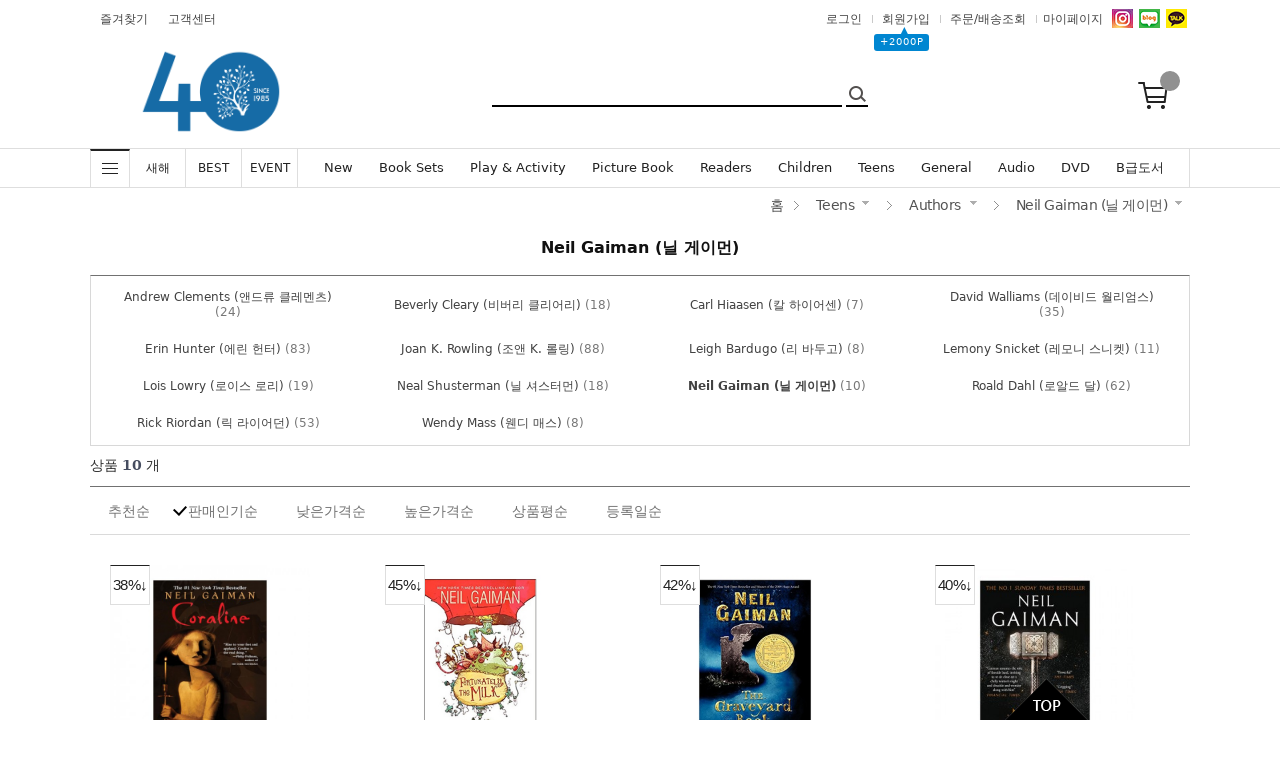

--- FILE ---
content_type: text/html
request_url: https://tongbangbooks.com/shop/shopbrand.html?type=N&xcode=058&mcode=001&scode=009
body_size: 61166
content:

<!DOCTYPE html PUBLIC "-//W3C//DTD HTML 4.01//EN" "http://www.w3.org/TR/html4/strict.dtd">
<html>
<head>
<meta http-equiv="CONTENT-TYPE" content="text/html;charset=EUC-KR">
<link rel="shortcut icon" href="/shopimages/tongbang/favicon.ico" type="image/x-icon">
<link rel="apple-touch-icon-precomposed" href="/shopimages/tongbang/mobile_web_icon.png" />
<meta name="referrer" content="no-referrer-when-downgrade" />
<meta property="og:type" content="website" />
<meta property="og:url" content="https://www.tongbangbooks.com/shop/shopbrand.html?type=N&xcode=058&mcode=001&scode=009" />
<title>Teens > Authors > Neil Gaiman (닐 게이먼)</title>
<meta name="google-site-verification" content="cdmY8mKbwvBHV4eIusy_rm9_ElZALwvnGV78WnTxEa0" />
<meta name="title" content="동방북스 - 영어책 놀이터, 원서전문서점">
<meta name="description" content="아이부터 어른까지! 픽쳐, 챕터, 리더스, 아마존/NYT 베스트셀러 등 다양한 영어책 놀이터!">
<meta name="keywords" content="동방북스,tongbangbooks,dongbangbooks,해외원서,영어원서,영어책,어린이영어,유아영어,영어동화,영어동화책,해외원서,영어원서,외국원서,외국서적,영어책,영어학습,어린이영어,유아영어,영어동화,영어동화책,해외원서,영어원서,외국원서,외국서적,영어책,영어학습,국제학교추천도서,렉사일,ISBN,온라인전문서점,오프라인서점,키즈북세종,북메카,웬디북,Kidsbooksejong,wendybook,피규어북,팝업북">
<meta name="facebook-domain-verification" content="vx3kn1vw75npzvj6ri0cnmwwocn8uv" />

<link type="text/css" rel="stylesheet" href="/shopimages/tongbang/template/work/32041/common.css?r=1710919762" /><!-- Meta Pixel Code -->
<script>
  !function(f,b,e,v,n,t,s)
  {if(f.fbq)return;n=f.fbq=function(){n.callMethod?
  n.callMethod.apply(n,arguments):n.queue.push(arguments)};
  if(!f._fbq)f._fbq=n;n.push=n;n.loaded=!0;n.version='2.0';
  n.queue=[];t=b.createElement(e);t.async=!0;
  t.src=v;s=b.getElementsByTagName(e)[0];
  s.parentNode.insertBefore(t,s)}(window, document,'script',
  'https://connect.facebook.net/en_US/fbevents.js');
  fbq('init', '507676087929828');
  fbq('track', 'PageView');
</script>
<noscript><img height="1" width="1" style="display:none"
  src="https://www.facebook.com/tr?id=507676087929828&ev=PageView&noscript=1"
/></noscript>
<!-- End Meta Pixel Code -->
<meta name="google-site-verification" content="9cIn6GECBrlOFJqDhEpuQzWzs-5FwJ3Hb3lzwm8g3os" />
</head>
<script type="text/javascript" src="//wcs.naver.net/wcslog.js"></script>
<script type="text/javascript">
if (window.wcs) {
    if(!wcs_add) var wcs_add = {};
    wcs_add["wa"] = "s_49cfd5898616";
    wcs.inflow('tongbangbooks.com');
    wcs_do();
}
</script>

<body>
<script type="text/javascript" src="/js/jquery-1.7.2.min.js"></script>    <script type="text/javascript" src="/shopimages/tongbang/netfunnel.js?20241114" charset="UTF-8"></script><script type="text/javascript" src="/js/lazyload.min.js"></script>
<script type="text/javascript">
function getCookiefss(name) {
    lims = document.cookie;
    var index = lims.indexOf(name + "=");
    if (index == -1) {
        return null;
    }
    index = lims.indexOf("=", index) + 1; // first character
    var endstr = lims.indexOf(';', index);
    if (endstr == -1) {
        endstr = lims.length; // last character
    }
    return unescape(lims.substring(index, endstr));
}
</script><script type="text/javascript">
var MOBILE_USE = '';
var DESIGN_VIEW = 'PC';
</script><script type="text/javascript" src="/js/flash.js"></script>
<script type="text/javascript" src="/js/neodesign/rightbanner.js"></script>
<script type="text/javascript" src="/js/bookmark.js"></script>
<style type="text/css">

.MS_search_word { }

</style>

<script type="text/javascript" src="/js/jquery.shopbrand.js"></script>

<script type="text/javascript">

var pre_ORBAS = 'A';
var pre_min_amount = '1';
var pre_product_uid = '';
var pre_product_name = '';
var pre_product_price = '';
var pre_option_type = '';
var pre_option_display_type = '';
var pre_optionJsonData = '';
var IS_LOGIN = 'false';
var is_bulk = 'N';
var bulk_arr_info = [];
var pre_min_add_amount = '1';
var pre_max_amount = '100000';

    var is_unify_opt = '1' ? true : false; 
    var pre_baskethidden = 'A';

var is_unify_opt = true;
var ORBAS = 'A';
var min_amount = '1';
var min_add_amount = '1';
var max_amount = '100000';
var product_uid = '';
var product_name = '';
var product_price = '';
var option_type = '';
var option_display_type = '';
var is_dummy = null;
var is_exist = null;
var optionJsonData = '';
var view_member_only_price = '';
var IS_LOGIN = 'false';
var shop_language = 'kor';
var is_bulk = 'N';
var bulk_arr_info = [];
var use_option_limit = '';
var design_view = 'PC';

</script>

<link type="text/css" rel="stylesheet" href="/shopimages/tongbang/template/work/32041/shopbrand.css?t=202512111349" />

<link type="text/css" rel="stylesheet" href="/shopimages/tongbang/template/work/32041/header.1.css?t=202512301041" />
<!-- 200401 출석체크 --> <a href=""></a>
<title>동방북스 : 영어책온라인서점</title>
<meta name="twitter:image" content="/design/tongbang/pc/snsRepresentImage.png">
<link rel="icon" href="/design/tongbang/pc/favicon.ico" type="image/x-icon" />
<link type="text/css" rel="stylesheet" href="/design/tongbang/pc/css/gd_reset.css?ts=1542076033" />
<link type="text/css" rel="stylesheet" href="/design/tongbang/pc/css/gd_layout.css?ts=1542076033" />
<link type="text/css" rel="stylesheet" href="/design/tongbang/pc/css/gd_common.css" />
<link type="text/css" rel="stylesheet" href="/design/tongbang/pc/css/gd_item-display.css?ts=1542076033" />
<link type="text/css" rel="stylesheet" href="/design/tongbang/pc/css/gd_goods-view.css?ts=1555058495" />
<link type="text/css" rel="stylesheet" href="/design/tongbang/pc/css/gd_contents.css?ts=1556614271" />
<link type="text/css" rel="stylesheet" href="/design/tongbang/pc/css/gd_share.css?ts=1542076033" />
<link type="text/css" rel="stylesheet" href="/design/tongbang/pc/css/gd_custom.css?ts=1560921900" />
<link href="https://fonts.googleapis.com/css2?family=Nanum+Gothic&display=swap" rel="stylesheet">
<link href='https://fonts.googleapis.com/css?family=Oswald:400,300' rel='stylesheet' type='text/css'>
<script type="text/javascript" src="/design/tongbang/pc/img/mimg/js/jquery.sliderkit.1.9.2.pack.js"></script>
<script type="text/javascript" src="/design/tongbang/pc/img/mimg/js/mslidejCarouselLitePause.js"></script>
<script type="text/javascript" src="/design/tongbang/pc/img/mimg/js/jquery.top-1.0.js"></script>
<!--script type="text/javascript" src="/design/tongbang/pc/img/mimg/js/jquery.easing.1.3.min.js"></script-->
<script type="text/javascript" src="/design/tongbang/pc/jquery.easing.1.32.min"></script>
<script type="text/javascript">
  (function () {
    window._eglqueue = window._eglqueue || [];
    _eglqueue.push(["reset"]); 
    _eglqueue.push(["setVar", "cuid", "6e1c249e-4451-4ada-970a-38869ce489de"]);
    _eglqueue.push(["setVar", "userId", sessionStorage.getItem("ms_uid_hash")]);
    _eglqueue.push(["track", "user"]);
  })();
  (function (s, x) {
    s = document.createElement("script");
    s.type = "text/javascript";
    s.async = true;
    s.defer = true;
    s.src =
      ("https:" == document.location.protocol ? "https" : "http") +
      "://logger.eigene.io/js/logger.min.js";
    x = document.getElementsByTagName("script")[0];
    x.parentNode.insertBefore(s, x);
  })();
</script>

<div class="userid" style="display:none;">[USERID]</div>

<div class="top-area"></div>
<div id="wrap">
<div id="top" class="header"> 
  
  <!-- 메인 중앙 트랜드배너1 -->
  <map name="main_trend01">
    <area shape="rect" coords="0, 0, 343, 131" href="#" onfocus='this.blur()'>
  </map>
  
  <!-- 메인 중앙 트랜드배너2 -->
  <map name="main_trend02">
    <area shape="rect" coords="0, 0, 343, 131" href="#" onfocus='this.blur()'>
  </map>
  <div id="mheader">
  <!-- 200401 출석체크 상단 --><!--div style="background-color:#f4f6ce; text-align:center;"><a href="javascript:attendance_open();"><img src="http://tongbang.godohosting.com/data/event/point/point_top.jpg"></a></div-->
  <!-- 디비북스오픈 --><!--div style="background-color:#d0b1d1; text-align:center;"><a href="http://dbbooks.co.kr/" target="_blank"><img src="http://tongbang.godohosting.com/data/event/2022/12/db_pc2.jpg"></a></div--> 

    <div class="section cboth">
      <div class="section_box cboth">
        <ul class="inner1">
          <li><a href="javascript:CreateBookmarkLink('http://tongbangbooks.com', '');" id="bookmark">즐겨찾기</a></li>
          <li><a href="/board/board.html?code=tongbang_board1">고객센터</a></li>
        </ul>
        <ul class="inner2" id="asyncMemberInfo">
                    <li class="btn_login"><a href="/shop/member.html?type=login">로그인</a></li>
		  <li><a href="/shop/idinfo.html">회원가입</a>
              <div id="point_icon"><span>▲</span><div>+2000P </div></div><!-- 상단 가입포인트 수정하는곳 --></li>
                    <li><a href="/shop/confirm_login.html?type=myorder">주문/배송조회</a></li>
          <li class="mypage"> <a href="/shop/mypage.html">마이페이지</a>
            <div> <a href="/shop/mypage.html?mypage_type=myreserve">적립금</a> <a href="/shop/mypage.html?mypage_type=mycoupon">내쿠폰</a> <a href="/shop/mypage.html?mypage_type=mywishlist">위시리스트</a> <a href="/shop/mypage.html?mypage_type=mym2mboard">1:1 문의</a> </div>
          </li>
          <li class="top_sns"><!-- 상단 sns 소셜링크 --> 
            <a href="https://www.instagram.com/tongbangbooks/" target="_blank"><img src="/design/tongbang/pc/img/mimg/top_sns0001.gif"></a> <a href="http://blog.naver.com/tongbssh" target="_blank"><img src="/design/tongbang/pc/img/mimg/top_sns0002.gif"></a> <a href="http://pf.kakao.com/_sgeWxd" target="_blank"><img src="/design/tongbang/pc/img/mimg/top_sns0003.gif"></a> <!--a href="/board/board.html?code=tongbang_board1&type=v&num1=995046&num2=00000&lock=N&flag=notice"><img src="/design/tongbang/pc/ico_us01.png" border="0"></a--> </li>
        </ul>
      </div>
      <!-- //section_box --> 
    </div>
    <!-- //section -->
    
    <div class="section2 cboth">
      <div class="top_logo"><a href="/"><img src="/design/tongbang/40th-logoblue.png" style=" height: 85px;margin-left: 50px;"></a></div>
      <div class="search">
        <fieldset>
          <legend>검색폼</legend>
          <div> 
            <form action="/shop/shopbrand.html" method="post" name="search"> 
            <input name="search" onkeydown="CheckKey_search();" value=""  class="MS_search_word" />            <input type="image" onclick="javascript:prev_search();search_submit();" class="image" id="btnSearchTop" title="검색" value="검색" src="/design/tongbang/pc/img/header/btn-search.png" alt="검색"/>
            </form>            <div class="search-area dn">
             <div class="recom-goods" style="float:left; width:49% !important; margin-right:-1px; border-right:1px solid #d9d9d9 !important;">
                       
                           <h3 align="center">실시간 인기상품</h3>
                             <div style="padding:0 0 0 0 ; margin-top:5px;"><div id="f2s-ranking"></div>
<script type="text/javascript" src="/makeshop/newmanager/js/jquery-1.11.1.min.js"></script>
<script type="text/javascript" src="/makeshop/newmanager/js/jquery-migrate-1.2.1.min.js"></script>
<script type="text/javascript">
var jq183 = jQuery.noConflict(true);
(function($) {
$(function() {
    function insertCss(code) {
        var style = document.createElement('style');
        style.type = 'text/css';
        if (style.styleSheet) {
            // IE
            style.styleSheet.cssText = code;
        } else {
            // Other browsers
            style.innerHTML = code;
        }
        document.getElementsByTagName("head")[0].appendChild( style );
    }
    
    window.f2sRanking = {};
    (function(App) {
        App.xmls = {};
        var _ele = $('#f2s-ranking');
        
        App.init = function() {
            $.ajax({
                url: '/flashskin/product_ranking.xml.html?enc=UTF-8',
                dataType: 'xml',
                async: false,
                cache: false,
                success: function(response) {
                    var template_info = $(response).find('templete_info'),
                        text_info = $(response).find('text_info'),
                        roll_over = $(response).find('roll_over'),
                        box_line = $(response).find('box_line'),
                        layer = $(response).find('layer'),
                        bg_info = $(response).find('bg_info'),
                        title_total = $(response).find('title_total'),
                        title_text = $(response).find('title_text'),
                        title_img = $(response).find('title_img'),
                        lists = $(response).find('list > list_info');

                    App.xmls['wid'] = template_info.attr('wid') || 188;	// 타이틀, 순위 박스 가로
                    App.xmls['hei'] = template_info.attr('hei') || 220;	// 순위 박스 세로
                    App.xmls['effectMotion'] = template_info.attr('effectMotion') || 0;	// 플래시 효과
                    App.xmls['effectTime'] = template_info.attr('effectTime') || 0;	// 플래시 효과 시간
                    App.xmls['number_type'] = template_info.attr('number_type') || 1;	// 버튼 모양 (1 : 숫자만 있고, 배경없음, 2~8디자인)
                    App.xmls['numberText_color'] = template_info.attr('numberText_color') || '000000';	// 버튼 숫자 색상
                    App.xmls['numberBack_color'] = template_info.attr('numberBack_color') || 'ffffff';	// 버튼 배경 색상
                    App.xmls['number_sizeRate'] = template_info.attr('number_sizeRate') || 1;	// 버튼 크기 (0: 60%, 1: 80%, 2: 100%, 3: 120%, 4: 140%)
                    App.xmls['list_gap'] = template_info.attr('list_gap') || 5;	// 검색어 폰트 간격

                    App.xmls['textAlign'] = text_info.attr('textAlign') || 'left';	// 검색어 정렬
                    App.xmls['textViewNum'] = text_info.attr('textViewNum') || 10;	// 펼침형 일때 리스트 수
                    App.xmls['textType'] = text_info.attr('textType') || 2;	// 검색어 폰트
                    App.xmls['textSize'] = text_info.attr('textSize') || 12;	// 검색어 폰트 사이즈
                    App.xmls['textColor'] = text_info.attr('textColor') || '313131';  // 검색어 폰트 색상
                    App.xmls['text_bold'] = text_info.attr('text_bold') || 0; // 검색어 폰트 (굵은체)
                    App.xmls['text_italic'] = text_info.attr('text_italic') || 0;   // 검색어 폰트 (기울임체)
                    App.xmls['text_underLine'] = text_info.attr('text_underLine') || 0; // 검색어 폰트 (밑줄체)

                    App.xmls['rollOver_color'] = roll_over.attr('rollOver_color') || '6882a4'; // 검색어 폰트 롤오버 색상
                    App.xmls['rollOver_underLine'] = roll_over.attr('rollOver_underLine') || 0; // 검색어 폰트 롤오버 (밑줄체)
                    App.xmls['rollOver_bold'] = roll_over.attr('rollOver_bold') || 1;   // 검색어 폰트 롤오버 (굵은체)

                    App.xmls['line_used'] = box_line.attr('line_used') || 1;    // 검색어 박스 테두리 유무
                    App.xmls['line_color'] = box_line.attr('line_color') || '2f91eq';   // 검색어 박스 테두리 색상
                    App.xmls['line_size'] = box_line.attr('line_size') || 2;    // 검색어 박스 테두리 두께
                    App.xmls['titleLine_used'] = box_line.attr('titleLine_used') || 1;  // 타이틀 박스 테두리 유무
                    App.xmls['titleLine_color'] = box_line.attr('titleLine_color') || '2f91ea'; // 타이틀 박스 테두리색
                    App.xmls['titleLine_size'] = box_line.attr('titleLine_size') || 1;  // 타이틀 박스 테두리 두께

                    App.xmls['layer_used'] = layer.attr('layer_used') || 0; // 출력형태 (0 : 고정 펼침형 (검색어 노출 갯수 조절), 1 : 마우스 롤오버 펼침형 (한줄 -> 전체)
                    App.xmls['layerLine_used'] = layer.attr('layerLine_used') || 1; // 검색어 박스 테두리 유무 (단, '이미지 형식'일 경우 테두리 없음으로 무조건 처리)
                    App.xmls['layerLine_color'] = layer.attr('layerLine_color') || '2f91ea';    // 검색어 박스 테두리 색상
                    App.xmls['layerBack_color'] = layer.attr('layerBack_color') || 'ffffff';    // 검색어 박스 배경 색상
                    App.xmls['layerLine_thick'] = layer.attr('layerLine_thick') || 2;   // 검색어 박스 테두리 두께
                    App.xmls['layerTextViewNum'] = layer.attr('layerTextViewNum') || 10;    // 펼침형 일때 리스트 수
                    App.xmls['layer_height'] = layer.attr('layer_height') || '';    // 순위 박스 사이즈
                    App.xmls['layerType'] = layer.attr('layerType') || 0;   // 검색어 박스 배경 타입 (0 : 배경 색지정, 1 : 배경 이미지)
                    App.xmls['layer_url'] = layer.attr('layer_url') || '';  // 검색어 박스 배경 이미지

                    App.xmls['bgBackType'] = bg_info.attr('bgBackType') || 0;   // 검색어 박스 배경 타입 (0 : 배경 색지정, 1 : 배경 이미지)
                    App.xmls['bg_url'] = bg_info.attr('bg_url') || '';  // 검색어 박스 배경 이미지
                    App.xmls['bgColor'] = bg_info.attr('bgColor') || 'ffffff';  // 타이틀 박스 배경색

                    App.xmls['titleType'] = title_total.attr('titleType') || 0; // 타이틀 형식 (펼침형시 '타이틀 배경 설정'으로 사용됨)

                    App.xmls['titleText'] = title_text.attr('titleText') || ''; // 타이틀 제목 (고정 펼침형시 사용됨)
                    App.xmls['titleHeight'] = title_text.attr('titleHeight') || 28; // 타이틀 박스 사이즈 (세로)
                    App.xmls['titleFontSize'] = title_text.attr('titleFontSize') || 12; // 타이틀 텍스트 폰트 사이즈
                    App.xmls['titleTextColor'] = title_text.attr('titleTextColor') || 'ffffff'; // 타이틀 텍스트 폰트 색상
                    App.xmls['titleBackColor'] = title_text.attr('titleBackColor') || '2f91ea'; // 타이틀 박스 배경색
                    App.xmls['titleTextType'] = title_text.attr('titleTextType') || 2;  // 타이틀 텍스트 폰트
                    App.xmls['titleTextBold'] = title_text.attr('titleTextBold') || 1;	// 타이틀 텍스트 (굵은체)
                    App.xmls['titleTextItalic'] = title_text.attr('titleTextItalic') || 0;	// 타이틀 텍스트 (기울임체)
                    App.xmls['titleTextUnderLine'] = title_text.attr('titleTextUnderLine') || 0;    // 타이틀 텍스트 (밑줄체)
                    App.xmls['keyword'] = title_text.attr('keyword') || '';

                    App.xmls['title_url'] = title_img.attr('title_url') || '';  // 타이틀 박스 이미지

                    App.xmls['list'] = [];
                    lists.each(function(i, ele) {
                        App.xmls['list'].push(this);
                    });
                }
            }).done(function() {
                App.makeTpl();
            });
        };

        App.getFont = function(titleTextType) {
            var txt_font = 'font-family: "돋움", Dotum;';
            switch (titleTextType) {
                case '0':
                    txt_font = 'font-family: "굴림", Gulim;';
                break;
                case '1':
                    txt_font = 'font-family: "굴림체", GulimChe;';
                break;
                case '2':
                    txt_font = 'font-family: "돋움", Dotum;';
                break;
                case '3':
                    txt_font = 'font-family: "돋움체", DotumChe;';
                break;
                case '4':
                    txt_font = 'font-family: "바탕", Batang;';
                break;
                case '5':
                    txt_font = 'font-family: "바탕체", BatangChe;';
                break;
                case '6':
                    txt_font = 'font-family: "궁서", Gungsuh;';
                break;
                case '7':
                    txt_font = 'font-family: Arial, Helvetica, sans-serif;';
                break;
                case '8':
                    txt_font = 'font-family: Tahoma,Verdana,Segoe,sans-serif;';
                break;
                case '9':
                    txt_font = 'font-family: "Times New Roman", Times, serif;';
                break;
                case '10':
                    txt_font = 'font-family: Verdana,Geneva,sans-serif;';
                break;
            }

            return txt_font;
        };

        App.getTextWidth = function(ele) {
            var temp_div = $('<div></div>').text($(ele).text()).css({ position: 'absolute', 'float': 'left', 'white-space': 'nowrap', visibility: 'hidden' }).appendTo($('body'));
            var temp_width = temp_div.width();
            temp_div.remove();
            return temp_width;
        };

        App.makeTpl = function() {
            $('#f2s-ranking').wrap('<div style="position: relative;"></div>');
            _ele.append('<div class="title-wrap"></div><div class="keyword-wrap"><ul class="keywords"></ul></div>');
            var css = [],
                _title_wrap = $('.title-wrap', _ele),
                _keyword_wrap = $('.keyword-wrap', _ele);

            $.each(App.xmls['list'], function(i, ele) {
                $('.keywords', _keyword_wrap).append('<li data-num="'+ i +'"><a href="'+ $(this).attr('text_url') +'"><span class="keywords-num"><em>'+ (Number($(this).attr('text_num')) + 1) +'</em></span><span class="keywords-txt">'+ $(this).attr('text_str') +'</span></a></li>');
            });

            css.push('.clearfix:before,.clearfix:after { content: " "; display: table; } .clearfix:after { clear: both; } .clearfix { *zoom: 1; }');
            css.push('#f2s-ranking, #f2s-ranking *, #f2s-ranking *:before, #f2s-ranking *:after { -webkit-box-sizing: border-box; -moz-box-sizing: border-box; box-sizing: border-box; }');
            css.push('#f2s-ranking { position: relative; margin: 0 auto; width: '+ App.xmls['wid'] +'px; height: '+ (Number(App.xmls['titleHeight'])+Number(App.xmls['hei'])) +'px; }');
            css.push('#f2s-ranking .title-wrap { position: relative; z-index: 1; }');
            css.push('#f2s-ranking .title-wrap h3 { overflow: hidden; margin: 0; height: '+ App.xmls['titleHeight'] +'px; line-height: '+ App.xmls['titleHeight'] +'px; padding: 0 5px; }');
            css.push('#f2s-ranking .keyword-wrap { position: relative; height: '+ App.xmls['hei'] +'px; padding: 5px 0; margin-top: -'+ App.xmls['layerLine_thick'] +'px; overflow: hidden; }');
            css.push('#f2s-ranking .keywords { position: relative; list-style: none; padding: 0; margin: 0; }');
            css.push('#f2s-ranking .keywords li { position: relative; overflow: hidden; margin: 0 5px 1px 5px; list-style: none; }');
            css.push('#f2s-ranking .keywords li a { text-decoration: none; display: block; width: 100%; overflow: hidden; margin: 0 auto; white-space: nowrap; }');
            css.push('#f2s-ranking .keywords-num { position: absolute; left: 0; top: 0; }');
            css.push('#f2s-ranking .keywords-num em { font-style: normal; }');

            // 쿼크모드 대처
            if (document.compatMode == 'BackCompat') {
                $('#f2s-ranking').css({ left: '50%', marginLeft: '-'+ ((App.xmls['wid'] / 2) - 10) +'px' });
            }

            // 타이틀 설정
            if (App.xmls['titleType'] == '0') { // 텍스트 형식
                _title_wrap.html('<h3>'+ App.xmls['titleText'] +'</h3>');
                css.push('#f2s-ranking .title-wrap h3 { font-size: '+ App.xmls['titleFontSize'] +'px; color: #'+ App.xmls['titleTextColor'] +'; '+ this.getFont(App.xmls['titleTextType']) +' background-color: #'+ App.xmls['titleBackColor'] +'; }');
                if (App.xmls['titleTextBold'] == '1') {
                    css.push('#f2s-ranking .title-wrap h3 { font-weight: bold; }');
                }
                if (App.xmls['titleTextItalic'] == '1') {
                    css.push('#f2s-ranking .title-wrap h3 { font-style: italic; }');
                }
                if (App.xmls['titleTextUnderLine'] == '1') {
                    css.push('#f2s-ranking .title-wrap h3 { text-decoration: underline; }');
                }
                if (App.xmls['titleLine_used'] == '1') {
                    css.push('#f2s-ranking .title-wrap h3 { border: '+ App.xmls['titleLine_size'] +'px solid #'+ App.xmls['titleLine_color'] +'; line-height: '+ (Number(App.xmls['titleHeight']) - (Number(App.xmls['titleLine_size']) * 2)) +'px; }');
                }
            } else if (App.xmls['titleType'] ==  '1') { // 이미지 형식
            	css.push('#f2s-ranking .title-wrap h3 { text-align: center; margin-bottom: 2px; }');
            	css.push('#f2s-ranking .title-wrap h3 img { width: auto; height: 100%; }');
                _title_wrap.html('<h3><img src="'+ App.xmls['title_url'] +'" alt="" /></h3>');
            } else if (App.xmls['titleType'] == '2') {  // 타이틀 없음
                css.push('#f2s-ranking .keyword-wrap { margin-top: 0; }');
                css.push('#f2s-ranking { height: '+ Number(App.xmls['hei']) +'px; }');
            }

            // 순위 버튼 설정
            var default_rate = 20,
                number_sizeRate = 'width: 20px; height: 20px; line-height: 20px;';
            
            if (App.xmls['number_sizeRate'] == '0') {   // 60%
                default_rate = default_rate * 0.6;
            } else if (App.xmls['number_sizeRate'] == '1') {    // 80%
                default_rate = default_rate * 0.8;
            } else if (App.xmls['number_sizeRate'] == '2') {    // 100%
                default_rate = default_rate * 1;
            } else if (App.xmls['number_sizeRate'] == '3') {    // 120%
                default_rate = default_rate * 1.2;
            } else if (App.xmls['number_sizeRate'] == '4') {    // 140%
                default_rate = default_rate * 1.4;
            }
            
            number_sizeRate = 'width: '+ default_rate +'px; height: '+ default_rate +'px; line-height: '+ default_rate +'px;';
            css.push('#f2s-ranking .keywords li {  }');
            css.push('#f2s-ranking .keywords-txt { display: inline-block; padding: '+ (Number(App.xmls['list_gap']) / 2) +'px 0; }');
            css.push('#f2s-ranking .keywords li a { '+ this.getFont(App.xmls['textType']) +' font-size: '+ App.xmls['textSize'] +'px; color: #'+ App.xmls['textColor'] +'; text-align: '+ App.xmls['textAlign'] +'; padding-left: '+ (default_rate + 5) +'px; }');
            css.push('#f2s-ranking .keywords-num { display: inline-block; top: 50%; margin-top: -'+ (default_rate / 2) +'px; '+ number_sizeRate +' text-align: center; color: #'+ App.xmls['numberText_color'] +'; background-color: #'+ App.xmls['numberBack_color'] +'; font-weight: bold; }');

            if (App.xmls['number_type'] == '1') {   // 숫자만
                css.push('#f2s-ranking .keywords-num { background-color: transparent; border: 0 none; }');
            } else if (App.xmls['number_type'] == '2') {    // 정사각형(모서리직각)
                css.push('#f2s-ranking .keywords-num {  }');
            } else if (App.xmls['number_type'] == '3') {    // 정사각형(모서리 둥글게)
                css.push('#f2s-ranking .keywords-num {  -webkit-border-radius: 15%; -moz-border-radius: 15%; border-radius: 15%; }');
            } else if (App.xmls['number_type'] == '7') {    // 동그라미
                css.push('#f2s-ranking .keywords-num { -webkit-border-radius: 50%; -moz-border-radius: 50%; border-radius: 50%; }');
                css.push('#f2s-ranking .keywords-num em { margin-left: -1px; }');
            }

            if (App.xmls['text_bold'] == '1') {
                    css.push('#f2s-ranking .keywords li .keywords-txt { font-weight: bold; }');
            }
            if (App.xmls['text_italic'] == '1') {
                    css.push('#f2s-ranking .keywords li .keywords-txt { font-style: italic; }');
            }
            if (App.xmls['text_underLine'] == '1') {
                    css.push('#f2s-ranking .keywords li .keywords-txt { text-decoration: underline; }');
            }

            css.push('#f2s-ranking .keywords li a:hover .keywords-txt { color: #'+ App.xmls['rollOver_color'] +'; }');

            if (App.xmls['rollOver_underLine'] == '1') {
                css.push('#f2s-ranking .keywords li a:hover .keywords-txt { text-decoration: underline; }');
            } else {
            	css.push('#f2s-ranking .keywords li a:hover .keywords-txt { text-decoration: none; }');
            }
            if (App.xmls['rollOver_bold'] == '1') {
                css.push('#f2s-ranking .keywords li a:hover .keywords-txt { font-weight: bold; }');
            } else {
            	css.push('#f2s-ranking .keywords li a:hover .keywords-txt { font-weight: normal; }');
            }

            insertCss(css.join(' '));
            var css = [];   // 초기화

            if (App.xmls['layer_used'] == '0') {    // 고정 펼침형
                if (App.xmls['layerLine_used'] == '1') {
                    css.push('#f2s-ranking .keyword-wrap { border: '+ App.xmls['layerLine_thick'] +'px solid #'+ App.xmls['layerLine_color'] +'; }');
                }
                
                // 검색어 박스 설정
                if (App.xmls['layerType'] == '0') {  // 배경색 지정
                    css.push('#f2s-ranking .keyword-wrap { background-color: #'+ App.xmls['layerBack_color'] +'; background-image: none; }');
                } else {    // 이미지
                	css.push('#f2s-ranking .title-wrap { overflow: hidden; }');
                	css.push('#f2s-ranking .title-wrap h3 { padding: 0; text-align: center; }');
                	css.push('#f2s-ranking .title-wrap img { width: auto; height: 100%; }');
                    css.push('#f2s-ranking .keyword-wrap { border: 0 none; background: transparent url('+ App.xmls['layer_url'] +') no-repeat 0 0; }');
                }

                if (Number(App.xmls['textViewNum']) < App.xmls['list'].length) {
                    if (App.xmls['effectMotion'] == '0') {  // 한줄씩 위로
                        $('#f2s-ranking .keywords').wrap('<div class="keywords-sub" />');
                        var line_height = $('#f2s-ranking .keywords li:first').height();
                        var view_height = (line_height * Number(App.xmls['textViewNum'])) + Number(App.xmls['textViewNum']);
                        css.push('#f2s-ranking .keywords-sub { position: relative; overflow: hidden; top: 50%; margin-top: -'+ (view_height / 2) +'px; }');
                        css.push('#f2s-ranking .keywords { width: 100%; height: '+ view_height +'px; }');
    
                        var rank_ticker_id = null;
                        var rankTicker = function() {
                            rank_ticker_id = setTimeout(function() {
                                $('#f2s-ranking .keywords').animate({ top: '-'+ line_height +'px' }, 250, function() {
                                    $('#f2s-ranking .keywords li:first').detach().appendTo('#f2s-ranking .keywords');
                                    $(this).removeAttr('style');
                                });
                                rankTicker();
                            }, App.xmls['effectTime'] * 1000);
                        };
                        rankTicker();
                    } else if (App.xmls['effectMotion'] == '1') {    // 노출 검색어 전체 오른쪽 슬라이드
                        $('#f2s-ranking .keywords').wrap('<div class="keywords-sub" />');
                        var line_height = $('#f2s-ranking .keywords li:first').height();
                        var view_height = (line_height * Number(App.xmls['textViewNum'])) + Number(App.xmls['textViewNum']);
                        var view_width = (Number(App.xmls['wid']) - (Number(App.xmls['layerLine_thick']) * 2));
                        css.push('#f2s-ranking .keywords-sub { position: relative; width: auto; height: 100%; overflow: hidden; top: 50%; margin-top: -'+ (view_height / 2) +'px; }');
                        css.push('#f2s-ranking .keywords { position: absolute; top: 0; right: 0; width: '+ view_width +'px; height: '+ view_height +'px; }');
                        css.push('#f2s-ranking .keywords-hidden { right: -'+ view_width +'px; }');

                        var _ranks = $('#f2s-ranking .keywords li'),
                        	_ranks_div = [];
                        var _cnt = Math.floor(_ranks.size() / App.xmls['textViewNum']);

                        for (var i=0; i<= _cnt; i++) {
                            _ranks_div.push(_ranks.splice(0, App.xmls['textViewNum']));
                        }

                        $('#f2s-ranking .keywords-sub').empty();
                        $.each(_ranks_div, function(i) {
                            if (i == 0) {
                        		$('#f2s-ranking .keywords-sub').append('<ul class="keywords"></ul>');
                            } else {
                            	$('#f2s-ranking .keywords-sub').append('<ul class="keywords keywords-hidden"></ul>');
                        	}
                        	$('#f2s-ranking .keywords-sub .keywords:eq('+ i +')').append(this);
                        });

                        var rank_ticker_id = null,
                        	rank_ticker_num = 0;
                        var rankTicker = function() {
                            rank_ticker_id = setTimeout(function() {
                                if (rank_ticker_num >= _cnt) {
                                    rank_ticker_num = 0;
                                } else {
                                	rank_ticker_num += 1;
                                }

                                if ($('#f2s-ranking .keywords').eq(rank_ticker_num).find('li').size() == 0) {
									rank_ticker_num = 0;
                                }

                                $('#f2s-ranking .keywords').not('.keywords-hidden').animate({ right: view_width +'px' }, 250, function() {
                                    $(this).addClass('keywords-hidden').removeAttr('style');
                                });
                                $('#f2s-ranking .keywords').eq(rank_ticker_num).animate({ right: 0 +'px' }, 250, function() {
                                    $(this).removeClass('keywords-hidden').removeAttr('style');
                                });
                                rankTicker();
                            }, App.xmls['effectTime'] * 1000);
                        };
                        rankTicker();
                    } else {    // 한줄씩 오른쪽 슬라이드
                        $('#f2s-ranking .keywords').wrap('<div class="keywords-sub" />');
                        var line_height = $('#f2s-ranking .keywords li:first').height();
                        var view_height = (line_height * Number(App.xmls['textViewNum'])) + Number(App.xmls['textViewNum']);
                        var view_width = (Number(App.xmls['wid']) - (Number(App.xmls['layerLine_thick']) * 2));
                        css.push('#f2s-ranking .keywords-sub { position: relative; width: auto; height: 100%; overflow: hidden; top: 50%; margin-top: -'+ (view_height / 2) +'px; }');
                        css.push('#f2s-ranking .keywords { position: absolute; top: 0; right: 0; width: '+ view_width +'px; height: '+ view_height +'px; }');
                        css.push('#f2s-ranking .keywords-hidden { right: -'+ view_width +'px; }');

                        var _ranks = $('#f2s-ranking .keywords li'),
                        	_ranks_div = [];
                        var _cnt = Math.floor(_ranks.size() / App.xmls['textViewNum']);

                        for (var i=0; i<= _cnt; i++) {
                            _ranks_div.push(_ranks.splice(0, App.xmls['textViewNum']));
                        }

                        $('#f2s-ranking .keywords-sub').empty();
                        $.each(_ranks_div, function(i) {
                            if (i == 0) {
                        		$('#f2s-ranking .keywords-sub').append('<ul class="keywords"></ul>');
                            } else {
                            	$('#f2s-ranking .keywords-sub').append('<ul class="keywords keywords-hidden"></ul>');
                        	}
                        	$('#f2s-ranking .keywords-sub .keywords:eq('+ i +')').append(this);
                        });

                        var rank_ticker_id = null,
                        	rank_ticker_num = 0;
                        var rankTicker = function() {
                            rank_ticker_id = setTimeout(function() {
                                if (rank_ticker_num >= _cnt) {
                                    rank_ticker_num = 0;
                                } else {
                                	rank_ticker_num += 1;
                                }

                                if ($('#f2s-ranking .keywords').eq(rank_ticker_num).find('li').size() == 0) {
									rank_ticker_num = 0;
                                }

                                $('#f2s-ranking .keywords').not('.keywords-hidden').animate({ right: view_width +'px' }, 250, function() {
                                    $(this).addClass('keywords-hidden').removeAttr('style');
                                });
                                $('#f2s-ranking .keywords').eq(rank_ticker_num).animate({ right: 0 +'px' }, 250, function() {
                                    $(this).removeClass('keywords-hidden').removeAttr('style');
                                });
                                rankTicker();
                            }, App.xmls['effectTime'] * 1000);
                        };
                        rankTicker();
                    }
    
                    $('#f2s-ranking .keywords').mouseenter(function() {
                        clearTimeout(rank_ticker_id);
                    }).mouseleave(function() {
                        rankTicker();
                    });
                } else {
                    $('#f2s-ranking .keywords').wrap('<div class="keywords-sub" />');
                    var line_height = $('#f2s-ranking .keywords li:first').height();
                    var view_height = (line_height * Number(App.xmls['textViewNum'])) + Number(App.xmls['textViewNum']);
                    css.push('#f2s-ranking .keywords-sub { position: relative; overflow: hidden; top: 50%; margin-top: -'+ (view_height / 2) +'px; }');
                    css.push('#f2s-ranking .keywords { width: 100%; height: '+ view_height +'px; }');
                }
            } else {    // 마우스 롤오버 펼침형
        	    css.push('#f2s-ranking { height: auto; }');

                $('#f2s-ranking').parent().height(function() {
                	return $('#f2s-ranking .keyword-wrap').outerHeight();
            	});

        	    if (App.xmls['titleLine_used'] == '1') {
        	       css.push('#f2s-ranking .keyword-wrap { border: '+ App.xmls['titleLine_size'] +'px solid #'+ App.xmls['titleLine_color'] +'; }');
        	    } else {
                    css.push('#f2s-ranking .keyword-wrap { border: 0 none; }');
        	    }

        	    if (App.xmls['titleType'] == '1') {  // 타이틀 이미지
        	    	css.push('#f2s-ranking .keyword-wrap { border: 0 none; background: transparent url('+ App.xmls['title_url'] +'?t='+ new Date().getTime() +') no-repeat 0 0; }');
        	    } else {
        	    	css.push('#f2s-ranking .keyword-wrap { background-color: #'+ App.xmls['titleBackColor'] +'; }');
        	    }

                // 순위 노출 개수만 표시
                $('#f2s-ranking .keywords li:eq('+ (Number(App.xmls['textViewNum']) - 1) +')').nextAll().remove();
                
                if (App.xmls['effectMotion'] == '0') {  // 한줄씩 위로
                    css.push('#f2s-ranking .title-wrap { display: none; }');
                    css.push('#f2s-ranking .keyword-wrap { padding: 0; }');
                    css.push('#f2s-ranking .keywords { margin-top: -'+ App.xmls['layerLine_thick'] +'px; }');
                    css.push('#f2s-ranking .keywords li { height: '+ App.xmls['hei'] +'px; line-height: '+ App.xmls['hei'] +'px; }');
                    css.push('#f2s-ranking .keywords li a { line-height: '+ App.xmls['hei'] +'px; }');
                    var keywords_num_margin = (Number(App.xmls['hei']) - default_rate) / 2;
                    css.push('#f2s-ranking .keywords-num { top: 0; margin-top: '+ keywords_num_margin +'px; line-height: '+ (default_rate + 2) +'px; }');
                    css.push('#f2s-ranking .keywords-txt { padding: 0; line-height: '+ (Number(App.xmls['hei']) + 2) +'px; }');

                    var rank_ticker_id = null;
                    var rankTicker = function() {
                        rank_ticker_id = setTimeout(function() {
                            $('#f2s-ranking .keywords li:first').animate({ marginTop: '-'+ App.xmls['hei'] +'px' }, 250, function() {
                                $(this).detach().appendTo('#f2s-ranking .keywords').removeAttr('style');
                            });
                            rankTicker();
                        }, App.xmls['effectTime'] * 1000);
                    };
                    rankTicker();
                } else if (App.xmls['effectMotion'] == '1') {    // 노출 검색어 전체 오른쪽 슬라이드
                    css.push('#f2s-ranking { height: '+ App.xmls['titleHeight'] +'px; }');
                    css.push('#f2s-ranking .title-wrap { display: none; }');
                    css.push('#f2s-ranking .keyword-wrap { padding: 0; background-color: #'+ App.xmls['titleBackColor'] +'; }');
                    css.push('#f2s-ranking .keywords { width: 1000%; margin-top: -'+ App.xmls['layerLine_thick'] +'px; }');
                    css.push('#f2s-ranking .keywords li { padding-right: '+ App.xmls['titleLine_size'] +'px; float: left; width: '+ (Number(App.xmls['wid']) - 10) +'px; height: '+ App.xmls['hei'] +'px; line-height: '+ App.xmls['hei'] +'px; }');
                    css.push('#f2s-ranking .keywords li a { line-height: '+ App.xmls['hei'] +'px; }');
                    var keywords_num_margin = (Number(App.xmls['hei']) - default_rate) / 2;
                    css.push('#f2s-ranking .keywords-num { top: 0; margin-top: '+ keywords_num_margin +'px; line-height: '+ (default_rate + 2) +'px; }');
                    css.push('#f2s-ranking .keywords-txt { padding: 0; line-height: '+ (Number(App.xmls['hei']) + 2) +'px; }');

                    var rank_ticker_id = null;
                    var rankTicker = function() {
                        rank_ticker_id = setTimeout(function() {
                            $('#f2s-ranking .keywords li:first').animate({ marginLeft: '-'+ App.xmls['wid'] +'px' }, 250, function() {
                                $(this).detach().appendTo('#f2s-ranking .keywords').removeAttr('style');
                            });
                            rankTicker();
                        }, App.xmls['effectTime'] * 1000);
                    };
                    rankTicker();
                } else {    // 한줄씩 오른쪽 슬라이드
                    css.push('#f2s-ranking { height: '+ App.xmls['titleHeight'] +'px; }');
                    css.push('#f2s-ranking .title-wrap { display: none; }');
                    css.push('#f2s-ranking .keyword-wrap { padding: 0; background-color: #'+ App.xmls['titleBackColor'] +'; }');
                    css.push('#f2s-ranking .keywords { width: 1000%; margin-top: -'+ App.xmls['layerLine_thick'] +'px; }');
                    css.push('#f2s-ranking .keywords li { padding-right: '+ App.xmls['titleLine_size'] +'px; float: left; width: '+ (Number(App.xmls['wid']) - 10) +'px; height: '+ App.xmls['hei'] +'px; line-height: '+ App.xmls['hei'] +'px; }');
                    css.push('#f2s-ranking .keywords li a { line-height: '+ App.xmls['hei'] +'px; }');
                    var keywords_num_margin = (Number(App.xmls['hei']) - default_rate) / 2;
                    css.push('#f2s-ranking .keywords-num { top: 0; margin-top: '+ keywords_num_margin +'px; line-height: '+ (default_rate + 2) +'px; }');
                    css.push('#f2s-ranking .keywords-txt { padding: 0; line-height: '+ (Number(App.xmls['hei']) + 2) +'px; }');

                    var rank_ticker_id = null;
                    var rankTicker = function() {
                        rank_ticker_id = setTimeout(function() {
                            $('#f2s-ranking .keywords li:first').animate({ marginLeft: '-'+ App.xmls['wid'] +'px' }, 250, function() {
                                $(this).detach().appendTo('#f2s-ranking .keywords').removeAttr('style');
                            });
                            rankTicker();
                        }, App.xmls['effectTime'] * 1000);
                    };
                    rankTicker();
                }

                // 쿼크모드
                if (document.compatMode == 'BackCompat') {
                    css.push('#f2s-ranking .keywords-num { line-height: '+ default_rate +'px; }');
                    css.push('#f2s-ranking .keywords-num em { vertical-align: -2px; }');
                }

                // 검색어 박스 설정
                if (App.xmls['bgBackType'] == '0') {  // 배경색 지정
                    css.push('#f2s-ranking.active .keyword-wrap { background-color: #'+ App.xmls['layerBack_color'] +'; }');
                    if (App.xmls['layerLine_used'] == '1') {
                        css.push('#f2s-ranking.active .keyword-wrap { border: '+ App.xmls['layerLine_thick'] +'px solid #'+ App.xmls['layerLine_color'] +'; }');
                    }
                } else {    // 이미지
                    css.push('#f2s-ranking.active .keyword-wrap { background: #'+ App.xmls['layerBack_color'] +' url('+ App.xmls['layer_url'] +') no-repeat 0 0; }');
                }

                css.push('#f2s-ranking.active { z-index: 1001; position: absolute; left: 50%; margin-left: -'+ (Number(App.xmls['wid']) / 2) +'px; height: '+ App.xmls['layer_height'] +'px; }');
                css.push('#f2s-ranking.active .keyword-wrap { height: '+ App.xmls['layer_height'] +'px; background-color: #'+ App.xmls['layerBack_color'] +'; }');
                css.push('#f2s-ranking.active .keywords { width: auto; margin-top: '+ (Number(App.xmls['line_size']) * 2) +'px; }');
                css.push('#f2s-ranking.active .keywords li { float: none; width: auto; height: auto; line-height: normal; }');
                css.push('#f2s-ranking.active .keywords li a { line-height: '+ default_rate +'px; }');
                css.push('#f2s-ranking.active .keywords-num { top: 50%; margin-top: -'+ (default_rate / 2) +'px; line-height: '+ default_rate +'px; }');
                css.push('#f2s-ranking.active .keywords-txt { line-height: normal; padding: '+ (Number(App.xmls['list_gap']) / 2) +'px 0; }');

                if (App.xmls['layerLine_used'] == '1') {
                    css.push('#f2s-ranking.active .keyword-wrap { border: '+ App.xmls['layerLine_thick'] +'px solid #'+ App.xmls['layerLine_color'] +'; }');
                } else {
                    css.push('#f2s-ranking.active .keyword-wrap { border: 0 none; }');
                }

                if (App.xmls['layerType'] == '0') { // 배경색
                    css.push('#f2s-ranking.active .keyword-wrap { background-image: none; }');
                } else {
                    css.push('#f2s-ranking.active .keyword-wrap { background: #'+ App.xmls['layerBack_color'] +' url('+ App.xmls['layer_url'] +') no-repeat 0 0; }');
                }

                var line_height = $('#f2s-ranking .keywords li:first').height();
                var view_height = (line_height * Number(App.xmls['textViewNum'])) + Number(App.xmls['textViewNum']);
                css.push('#f2s-ranking.active .keywords { top: 50%; margin-top: -'+ ((view_height / 2) + (Number(App.xmls['line_size']) * 2)) +'px; }');

                $('#f2s-ranking').mouseenter(function() {
                    clearTimeout(rank_ticker_id);
                    if (App.xmls['titleLine_used'] == '1') {
                    	$('#f2s-ranking').addClass('active').parent().css({marginTop: '-'+ App.xmls['titleLine_size'] +'px'});
                    } else {
                    	$('#f2s-ranking').addClass('active');
                    }
                    $('.keywords', this).find('li').sort(function(a, b) {
                        return +$(a).data('num') - +$(b).data('num');
                    }).appendTo($('.keywords', this));
                }).mouseleave(function() {
                    rankTicker();
                    $('#f2s-ranking').removeClass('active').parent().css({ marginTop: 0 });
                });
            }

            insertCss(css.join(' '));

            $('#f2s-ranking .keywords li').on('mouseenter', function() {
                var gap_width = $('.keywords-txt', this).width() + 10;
                if ($(this).width() < gap_width) {
                    var this_width = $(this).width();
                    $('.keywords-txt', this).each(function setAni() {
                        $(this).animate({ marginLeft: '-'+ (gap_width - this_width + 15) +'px' }, 1500)
                               .delay(1000).animate({ marginLeft: 0 }, 1500, setAni);
                    });
                }
            }).on('mouseleave', function() {
                $('.keywords-txt', this).stop(true).css({ marginLeft: 0 });
            });
        };
    }(window.f2sRanking = window.f2sRanking || {}));
    window.f2sRanking.init();
});
})(jq183);
</script>
</div>
                    </div>
            
              <div class="recom-goods">
                <h3 align="center">추천상품</h3>
                <iframe id="search_recmd" src="/shop/page.html?id=4" frameborder="0" width="180" height="250" marginwidth="0" marginheight="0" scrolling="auto"></iframe>
               		
              </div>
              <style>
					.recom-goods { width:100%; border:none !important; margin:0 !important; }
					.recom-goods h3 { padding:10px 0; }
					.recom-goods .recom-goods-info { width:90% !important; margin:0 0 0 5% !important; }
					.recom-goods .recom-goods-info .recom-goods-img a { display:table-cell; padding:5px; border:1px solid #000; }
					.recom-goods-info, .recom-goods-info div { border:none !important; margin:0 !important; text-align:left; }
					.recom-goods-info a {display:table-cell; position: relative;}
					.recom-goods-info a span.soldout-img { display:block; position:absolute; top:0; left:0; z-index:10; width:100%; height:100%; background-color: rgba(255, 255, 255, 0.6); background-position:center; background-repeat:no-repeat; text-indent:-9999px; }
				</style>
              <script type="text/javascript">
					$(function(){
						if ($(".recent-area").length > 0) {
							$(".recent-area").attr("style", "float:left; width:49% !important; margin-right:-1px; border-right:1px solid #d9d9d9 !important;");
							$(".recom-goods").attr("style", "float:left; width:49% !important; border-left:1px solid #d9d9d9 !important;");
							$(".recent-area li span").width(100);
						} else {
							$(".recom-goods-info").attr("style", "width:50% !important; margin:0 auto !important; float:none;");
						}
						$('form[name="search"] input.MS_search_word').focus(function(){
							$('.search-area').removeClass('dn');
						}).blur(function(){
							$('body').click(function(e){
								if (!$('.search-area').has(e.target).length && e.target.name != 'keyword') {
									$('.search-area').addClass('dn');
								}
							});
						});
					});
				</script> 
            </div>
          </div>
        </fieldset>
      </div>
      <div class="topcate"><a href="/shop/basket.html"><img src="/design/tongbang/pc/img/mimg/top_cate_bg.gif" /><span id="user_basket_quantity" class="user_basket_quantity"></span></a></div>
    </div>
    <!-- //section2 -->
    
    <div class="section3 cboth" id="comment_top">
      <div class="section_box cboth">
        <div class="col" id="img1">
          <div class="special-con">
            <div class="bar arrow-top-fall"></div>
            <div class="bar arrow-middle-fall"></div>
            <div class="bar arrow-bottom-fall"></div>
          </div>
        </div>
        
        <!-- 전체카테고리 시작 -->
        <div id="all_cate_area">
          <div class="all_cate_section01">
            <div class="all_cate_close"><a href="#none" id="close1">전체 카테고리</a></div>
            <div class="all_cate_comm"> <a href="/shop/shopbrand.html?xcode=063&mcode=001&type=Y">아마존/NYT 베스트</a>
<a href="/shop/shopbrand.html?xcode=069&type=Y">한정특가&세트</a> 
<a href="/shop/shopbrand.html?xcode=062&mcode=001&type=Y">베스트 세트</a>
<a href="/shop/shopbrand.html?xcode=043&type=Y">IRIS / 국제학교</a>
<!--a href="/shop/shopbrand.html?xcode=061&type=Y">적립금 이벤트 세트</a-->
</div>

            <!--div class="all_cate_best"><a href="/shop/shopbrand.html?xcode=079&mcode=001&type=N ">스테디셀러</a></div-->
            <!--div class="all_cate_sale"><a href="/shop/shopbrand.html?xcode=051&mcode=001&type=N">특가</a></div-->
          </div>
          <!-- //all_cate_section01 -->
          
             <div class="all_cate_section02">
            <ul>
              <li>
                <div class="a_sub_title"><a href="/shop/shopbrand.html?xcode=070&type=Y">연령별</a></div>
                <div class="a_sub_cate"> <a href="/shop/shopbrand.html?xcode=075&mcode=002&type=Y">0 - 3세</a>
                 <a href="/shop/shopbrand.html?xcode=075&mcode=003&type=Y">3 - 6세</a> 
                 <a href="/shop/shopbrand.html?xcode=075&mcode=006&type=Y">6 - 9세</a> 
                 <a href="/shop/shopbrand.html?xcode=075&mcode=007&type=Y">9 - 12세</a> 
                 <a href="/shop/shopbrand.html?xcode=075&mcode=001&type=Y">12 - 15세</a>
                 <a href="/shop/shopbrand.html?xcode=075&mcode=004&type=Y">15 - 18세</a>
                 <a href="/shop/shopbrand.html?xcode=075&mcode=005&type=Y">18세 이상</a>
                   
                  </div>
              </li>
              <li>
                <div class="a_sub_title"><a href="/shop/shopbrand.html?xcode=076&type=Y">AR별</a></div>
                <div class="a_sub_cate"> <a href="/shop/shopbrand.html?xcode=076&mcode=003&type=Y">픽쳐북 AR레벨</a>
                 <a href="/shop/shopbrand.html?xcode=076&mcode=001&type=Y">리더스 AR레벨</a>
                  <a href="/shop/shopbrand.html?xcode=076&mcode=002&type=Y">챕터/틴 AR레벨</a>
                   <a href="/shop/shopbrand.html?xcode=076&mcode=004&type=Y">일반 AR레벨</a></div>
              </li>
              <li>
                <div class="a_sub_title"><a href="/shop/shopbrand.html?xcode=083&type=Y">LEXILE별 (0 ~ 600L)</a></div>
                <div class="a_sub_cate"> <a href="/shop/shopbrand.html?xcode=083&type=N&mcode=013">0~100L</a> 
                	<a href="/shop/shopbrand.html?xcode=083&type=N&mcode=014">101~200L</a>
                	 <a href="/shop/shopbrand.html?xcode=083&type=N&mcode=015">201~300L</a>
                	  <a href="/shop/shopbrand.html?xcode=083&type=N&mcode=016">301~400L</a>
                      <a href="/shop/shopbrand.html?xcode=083&type=N&mcode=017">401~500L</a>
                      <a href="/shop/shopbrand.html?xcode=083&type=N&mcode=018">501~600L</a>
                      </div>
              </li>
              <li>
                <div class="a_sub_title"><a href="/shop/shopbrand.html?xcode=083&type=Y">LEXILE별 (601~1000L 이상)</a></div>
                <div class="a_sub_cate">
                	<a href="/shop/shopbrand.html?xcode=083&type=N&mcode=019">601~700L </a> 
                	<a href="/shop/shopbrand.html?xcode=083&type=N&mcode=020">701~800L </a> 
                	<a href="/shop/shopbrand.html?xcode=083&type=N&mcode=021">801~900L </a>
                	<a href="/shop/shopbrand.html?xcode=083&type=N&mcode=022">901~1000L </a>
                	<a href="/shop/shopbrand.html?xcode=083&type=N&mcode=023">1001L ~</a> 
                	
              </li>
              <li>
                <div class="a_sub_title"><a href="/shop/shopbrand.html?xcode=070&type=Y">분야별</a></div>
                <div class="a_sub_cate"> <a href="/shop/shopbrand.html?xcode=048&type=Y">그림책</a> 
                	<a href="/shop/shopbrand.html?xcode=052&type=Y">액티비티북</a> 
                	<a href="/shop/shopbrand.html?xcode=049&type=Y">리더스</a> 
                	<a href="/shop/shopbrand.html?xcode=051&type=Y">챕터/주니어</a>
                	<a href="/shop/shopbrand.html?xcode=058&type=Y">틴픽션</a>
                	<a href="/shop/shopbrand.html?xcode=053&type=Y">성인/일반</a> 
                	<a href="/shop/shopbrand.html?xcode=087&type=Y">DVD</a> 
                </div>
              </li>
              </li>
            </ul>
            <ul class="pdt20">
              <li>
                <div class="a_sub_title"><a href="/shop/shopbrand.html?xcode=070&type=Y">수상작</a></div>
                <div class="a_sub_cate"> <a href="/shop/shopbrand.html?xcode=070&mcode=001&type=Y">Caldecott [칼데콧]</a> 
                	<a href="/shop/shopbrand.html?xcode=070&mcode=002&type=Y">Newbery [뉴베리]</a> 
                	<a href="/shop/shopbrand.html?xcode=070&mcode=007&type=Y">Morning Calm [모닝캄]</a> 
                	<a href="/shop/shopbrand.html?xcode=070&mcode=009&type=Y">Geisel Award [닥터수스상]</a>
                	<a href="/shop/shopbrand.html?type=N&xcode=048&mcode=008&scode=003">NYT/NYPL 올해의그림책</a>
                	<a href="/shop/shopbrand.html?xcode=070&mcode=003&type=Y">Booker Prize [부커상]</a> 
                	<a href="/shop/shopbrand.html?xcode=070&mcode=006&type=Y">Nobel Prize [노벨상]</a> </div>
              </li>
               <li>                          
                <div class="a_sub_title"><a>Gift &amp; Stationery</a></div>
                <div class="a_sub_cate"> <a href="/shop/shopbrand.html?xcode=052&mcode=001&type=Y">Flap &amp; Pop-up [플랩/팝업]</a>
                 <a href="/shop/shopbrand.html?xcode=053&mcode=008&type=Y">Art Book [아트북]</a>
                  <a href="/shop/shopbrand.html?xcode=053&mcode=009&scode=001&type=Y">Post Card [엽서/카드]</a>
                   <a href="/shop/shopbrand.html?xcode=053&mcode=009&scode=003&type=Y">Diary &amp; Note [수첩/노트]</a>
                    <a href="/shop/shopbrand.html?xcode=053&mcode=009&scode=002&type=Y">Pens &amp; Pencils [펜/연필]</a> 
                    <a href="/shop/shopbrand.html?xcode=053&mcode=009&scode=004&type=Y">Coloring [컬러링북]</a> 
                    <a href="/shop/shopbrand.html?xcode=053&mcode=009&scode=006&type=Y">Figure &amp; Miniature</a> </div>
              </li>
              <li>
                <div class="a_sub_title"><a>BEST 영유아 브랜드</a></div>
                <div class="a_sub_cate">
                   <a href="/shop/shopbrand.html?xcode=048&type=N&mcode=007&scode=004">Eric Carle (에릭칼)</a>
                   <a href="/shop/brand.html?brand_type=BRAND&brand_id=3&brand_mid=5&brand_sid=0">Anthony Browne (앤서니브라운)</a>
                   <a href="/shop/brand.html?brand_type=BRAND&brand_id=40&brand_mid=11&brand_sid=0">Peppa Pig (페파피그)</a>
                   <a href="/shop/brand.html?brand_type=BRAND&brand_id=34&brand_mid=1&brand_sid=0">Mo Willems (모 윌렘스)</a> 
                   <a href="/shop/shopbrand.html?xcode=048&type=N&mcode=015&scode=003">Maisy (메이지)</a>
                   <a href="/shop/shopbrand.html?type=N&xcode=052&mcode=013&scode=002">The Ultimate Book (얼티밋북)</a>
                   <a href="/shop/shopbrand.html?search=Jory%20John">Jory John (조리 존)</a>
                </div>
              </li>
              <li>
                <div class="a_sub_title"><a> BEST 아동/틴 시리즈</a></div>
                <div class="a_sub_cate"> 
                    <a href="/shop/shopbrand.html?type=N&xcode=051&mcode=013&scode=003">Treehouse (나무집)</a>
                    <a href="/shop/shopbrand.html?xcode=051&type=N&mcode=013&scode=012">Captain Underpants(빤스맨)</a>
                    <a href="/shop/shopbrand.html?xcode=051&type=N&mcode=008&scode=009">My Weird School(위어드 스쿨)</a> 
                    <a href="/shop/shopbrand.html?type=N&xcode=058&mcode=001&scode=006">Roald Dahl (로알드 달)</a>
                    <a href="/shop/shopbrand.html?type=N&xcode=051&mcode=013&scode=004">Magic Tree House</a> 
                    <a href="/shop/brand.html?brand_type=BRAND&brand_id=10&brand_mid=2&brand_sid=0">Dog Man & Cat Kid</a>
                    <a href="/shop/brand.html?brand_type=BRAND&brand_id=49&brand_mid=28&brand_sid=0">Dragon Masters</a> 

         </div>
              </li>
                <li>
                <div class="a_sub_title"><a>MD추천</a></div>
                <div class="a_sub_cate"> 
                        <a href="/shop/shopbrand.html?xcode=063&type=N&mcode=001&scode=009">인생아동도서100선</a> 
                        <a href="/shop/shopbrand.html?xcode=019&mcode=001&type=Y">선물하기 좋은 도서</a>
                	<a href="/shop/shopbrand.html?xcode=074&mcode=023&type=Y">영어로 읽는 K-문학</a> 
                	<a href="/shop/shopbrand.html?xcode=089&mcode=001&type=Y">Scholastic Books(스콜라스틱)</a>
                	<a href="/shop/shopbrand.html?xcode=063&mcode=001&scode=005&type=Y">2023 아마존 베스트</a> 
                	<a href="/shop/shopbrand.html?xcode=074&mcode=011&type=Y">공룡 도서 모음전</a> 
                        <a href="/shop/shopbrand.html?xcode=074&mcode=019&type=Y">잠들기전 읽기 좋은책</a> 
                 </div>

              </li>
             
            </ul>
          </div>
          <!-- //all_cate_section02 --> 
        </div>
        <!-- //all_cate_area -->
        
         <div class="top_b_menu"><a href="/shop/shopbrand.html?xcode=021&type=N&mcode=004">새해</a></div>
        <div class="top_b_menu"><a href="/shop/shopbrand.html?xcode=057&mcode=001&type=Y">BEST</a></div>
        <div class="top_b_menu"><a href="/board/board.html?code=tongbang_image1">EVENT</a></div>

        <div class="lnb">
          
		  <ul class="category type-layer">
                          <li class="">
			  <a href="/shop/shopbrand.html?type=Y&xcode=047" >New</a>
              <ul class="">
                				<li><a href="/shop/shopbrand.html?type=N&xcode=047&mcode=001" >Baby & Kids</a>
                 
								<li><a href="/shop/shopbrand.html?type=N&xcode=047&mcode=002" >Children & Teen</a>
                 
								<li><a href="/shop/shopbrand.html?type=N&xcode=047&mcode=004" >General & Etc</a>
                 
								<li><a href="/shop/shopbrand.html?type=N&xcode=047&mcode=003" >Set</a>
                 
				                </li>
              </ul>
            </li>
			             <li class="">
			  <a href="/shop/shopbrand.html?type=Y&xcode=054" >Book Sets</a>
              <ul class="">
                				<li><a href="/shop/shopbrand.html?type=N&xcode=054&mcode=001" >Learn & Activity</a>
                 
								<li><a href="/shop/shopbrand.html?type=N&xcode=054&mcode=002" >Picture Books</a>
                 
								<li><a href="/shop/shopbrand.html?type=N&xcode=054&mcode=003" >Readers</a>
                 
								<li><a href="/shop/shopbrand.html?type=N&xcode=054&mcode=004" >Children Books</a>
                 
								<li><a href="/shop/shopbrand.html?type=N&xcode=054&mcode=005" >Teen & Young Adults</a>
                 
								<li><a href="/shop/shopbrand.html?type=N&xcode=054&mcode=006" >Comic & Etc.</a>
                 
								<li><a href="/shop/shopbrand.html?type=N&xcode=054&mcode=007" >With Audio</a>
                 
								<li><a href="/shop/shopbrand.html?type=N&xcode=054&mcode=009" >특가세트</a>
                 
				                </li>
              </ul>
            </li>
			             <li class="">
			  <a href="/shop/shopbrand.html?type=Y&xcode=052" >Play & Activity</a>
              <ul class="">
                				<li><a href="/shop/shopbrand.html?type=N&xcode=052&mcode=013" >Best</a>
                 
								<li><a href="/shop/shopbrand.html?type=N&xcode=052&mcode=016" >Flap & Slide</a>
                 
								<li><a href="/shop/shopbrand.html?type=N&xcode=052&mcode=014" >Motion & Movie</a>
                 
								<li><a href="/shop/shopbrand.html?type=N&xcode=052&mcode=006" >Play & Toy</a>
                 
								<li><a href="/shop/shopbrand.html?type=N&xcode=052&mcode=015" >Pop-up</a>
                 
								<li><a href="/shop/shopbrand.html?type=N&xcode=052&mcode=017" >Puzzle & Magnet</a>
                 
								<li><a href="/shop/shopbrand.html?type=N&xcode=052&mcode=005" >Sound & Music</a>
                 
								<li><a href="/shop/shopbrand.html?type=N&xcode=052&mcode=011" >Spot & Find</a>
                 
								<li><a href="/shop/shopbrand.html?type=N&xcode=052&mcode=018" >Sticker & Coloring</a>
                 
								<li><a href="/shop/shopbrand.html?type=N&xcode=052&mcode=012" >Touch & Feel</a>
                 
								<li><a href="/shop/shopbrand.html?type=N&xcode=052&mcode=009" >Learning resources</a>
                 
				                </li>
              </ul>
            </li>
			             <li class="">
			  <a href="/shop/shopbrand.html?type=Y&xcode=048" >Picture Book</a>
              <ul class="">
                				<li><a href="/shop/shopbrand.html?type=N&xcode=048&mcode=006" >Set</a>
                 
								<li><a href="/shop/shopbrand.html?type=N&xcode=048&mcode=002" >★ Awards</a>
                 				  <ul>
                    					<li><a href="/shop/shopbrand.html?type=N&xcode=048&mcode=002&scode=014" class="ifover">Caldecott Medal</a> </li>
										<li><a href="/shop/shopbrand.html?type=N&xcode=048&mcode=002&scode=013" class="ifover">Caldecott Honor</a> </li>
										<li><a href="/shop/shopbrand.html?type=N&xcode=048&mcode=002&scode=015" class="ifover">Caldecott  2025</a> </li>
										<li><a href="/shop/shopbrand.html?type=N&xcode=048&mcode=002&scode=007" class="ifover">Caldecott  2021-2024</a> </li>
										<li><a href="/shop/shopbrand.html?type=N&xcode=048&mcode=002&scode=003" class="ifover">Hans Christian Andersen Award</a> </li>
										<li><a href="/shop/shopbrand.html?type=N&xcode=048&mcode=002&scode=009" class="ifover">NYT/NYPL 올해의그림책</a> </li>
										<li><a href="/shop/shopbrand.html?type=N&xcode=048&mcode=002&scode=002" class="ifover">Morning Calm</a> </li>
										<li><a href="/shop/shopbrand.html?type=N&xcode=048&mcode=002&scode=008" class="ifover">Geisel Award</a> </li>
					                  </ul>
				  
								<li><a href="/shop/shopbrand.html?type=N&xcode=048&mcode=007" >Best 작가</a>
                 				  <ul>
                    					<li><a href="/shop/shopbrand.html?type=N&xcode=048&mcode=007&scode=001" class="ifover">Anthony Browne [앤서니 브라운]</a> </li>
										<li><a href="/shop/shopbrand.html?type=N&xcode=048&mcode=007&scode=009" class="ifover">Axel Scheffler [악셀 셰플러]</a> </li>
										<li><a href="/shop/shopbrand.html?type=N&xcode=048&mcode=007&scode=012" class="ifover">Caroline Jayne Church</a> </li>
										<li><a href="/shop/shopbrand.html?type=N&xcode=048&mcode=007&scode=003" class="ifover">David Shannon [데이비드 섀넌]</a> </li>
										<li><a href="/shop/shopbrand.html?type=N&xcode=048&mcode=007&scode=002" class="ifover">Dr. Seuss [닥터수스]</a> </li>
										<li><a href="/shop/shopbrand.html?type=N&xcode=048&mcode=007&scode=013" class="ifover">Emily Gravett [에밀리 그래빗]</a> </li>
										<li><a href="/shop/shopbrand.html?type=N&xcode=048&mcode=007&scode=004" class="ifover">Eric Carle [에릭 칼]</a> </li>
										<li><a href="/shop/shopbrand.html?type=N&xcode=048&mcode=007&scode=015" class="ifover">John Burningham [존 버닝햄]</a> </li>
										<li><a href="/shop/shopbrand.html?type=N&xcode=048&mcode=007&scode=005" class="ifover">Jon Klassen [존 클라센]</a> </li>
										<li><a href="/shop/shopbrand.html?type=N&xcode=048&mcode=007&scode=014" class="ifover">Julia Donaldson [줄리아 도널드슨]</a> </li>
										<li><a href="/shop/shopbrand.html?type=N&xcode=048&mcode=007&scode=016" class="ifover">Karen Katz [캐런 카츠]</a> </li>
										<li><a href="/shop/shopbrand.html?type=N&xcode=048&mcode=007&scode=006" class="ifover">Leo Lionni [레오 리오니]</a> </li>
										<li><a href="/shop/shopbrand.html?type=N&xcode=048&mcode=007&scode=008" class="ifover">Leslie Patricelli [레슬리 패트리셀리]</a> </li>
										<li><a href="/shop/shopbrand.html?type=N&xcode=048&mcode=007&scode=010" class="ifover">Mo Willems [모 윌렘스]</a> </li>
										<li><a href="/shop/shopbrand.html?type=N&xcode=048&mcode=007&scode=011" class="ifover">Nick Sharratt [닉 샤렛]</a> </li>
										<li><a href="/shop/shopbrand.html?type=N&xcode=048&mcode=007&scode=007" class="ifover">Oliver Jeffers [올리버 제퍼스]</a> </li>
					                  </ul>
				  
								<li><a href="/shop/shopbrand.html?type=N&xcode=048&mcode=015" >Best 시리즈</a>
                 				  <ul>
                    					<li><a href="/shop/shopbrand.html?type=N&xcode=048&mcode=015&scode=009" class="ifover">Bizzy Bear</a> </li>
										<li><a href="/shop/shopbrand.html?type=N&xcode=048&mcode=015&scode=015" class="ifover">Bluey</a> </li>
										<li><a href="/shop/shopbrand.html?type=N&xcode=048&mcode=015&scode=005" class="ifover">Block Book</a> </li>
										<li><a href="/shop/shopbrand.html?type=N&xcode=048&mcode=015&scode=011" class="ifover">Clifford</a> </li>
										<li><a href="/shop/shopbrand.html?type=N&xcode=048&mcode=015&scode=007" class="ifover">Dogman & Catkid</a> </li>
										<li><a href="/shop/shopbrand.html?type=N&xcode=048&mcode=015&scode=004" class="ifover">Elephant and Piggie</a> </li>
										<li><a href="/shop/shopbrand.html?type=N&xcode=048&mcode=015&scode=006" class="ifover">Fly Guy</a> </li>
										<li><a href="/shop/shopbrand.html?type=N&xcode=048&mcode=015&scode=013" class="ifover">Little Critter</a> </li>
										<li><a href="/shop/shopbrand.html?type=N&xcode=048&mcode=015&scode=003" class="ifover">Maisy</a> </li>
										<li><a href="/shop/shopbrand.html?type=N&xcode=048&mcode=015&scode=001" class="ifover">Peppa Pig</a> </li>
										<li><a href="/shop/shopbrand.html?type=N&xcode=048&mcode=015&scode=010" class="ifover">Pete the Cat</a> </li>
										<li><a href="/shop/shopbrand.html?type=N&xcode=048&mcode=015&scode=012" class="ifover">PJ Mask</a> </li>
										<li><a href="/shop/shopbrand.html?type=N&xcode=048&mcode=015&scode=008" class="ifover">Thomas and Friends</a> </li>
										<li><a href="/shop/shopbrand.html?type=N&xcode=048&mcode=015&scode=014" class="ifover">There Was an Old Lady</a> </li>
										<li><a href="/shop/shopbrand.html?type=N&xcode=048&mcode=015&scode=002" class="ifover">Where's Wally</a> </li>
					                  </ul>
				  
								<li><a href="/shop/shopbrand.html?type=N&xcode=048&mcode=013" >학습/놀이책</a>
                 				  <ul>
                    					<li><a href="/shop/shopbrand.html?type=N&xcode=048&mcode=013&scode=002" class="ifover">ABC [알파벳]</a> </li>
										<li><a href="/shop/shopbrand.html?type=N&xcode=048&mcode=013&scode=004" class="ifover">Colors [색]</a> </li>
										<li><a href="/shop/shopbrand.html?type=N&xcode=048&mcode=013&scode=001" class="ifover">123 [숫자]</a> </li>
										<li><a href="/shop/shopbrand.html?type=N&xcode=048&mcode=013&scode=005" class="ifover">Shape [모양]</a> </li>
										<li><a href="/shop/shopbrand.html?type=N&xcode=048&mcode=013&scode=006" class="ifover">Time [시간]</a> </li>
										<li><a href="/shop/shopbrand.html?type=N&xcode=048&mcode=013&scode=003" class="ifover">Words [단어]</a> </li>
										<li><a href="/shop/shopbrand.html?type=N&xcode=048&mcode=013&scode=007" class="ifover">Learning Tools [학습]</a> </li>
					                  </ul>
				  
								<li><a href="/shop/shopbrand.html?type=N&xcode=048&mcode=010" >유아용 그림책</a>
                 				  <ul>
                    					<li><a href="/shop/shopbrand.html?type=N&xcode=048&mcode=010&scode=006" class="ifover">가족/집</a> </li>
										<li><a href="/shop/shopbrand.html?type=N&xcode=048&mcode=010&scode=008" class="ifover">가치/예절/성장</a> </li>
										<li><a href="/shop/shopbrand.html?type=N&xcode=048&mcode=010&scode=009" class="ifover">과학/우주</a> </li>
										<li><a href="/shop/shopbrand.html?type=N&xcode=048&mcode=010&scode=004" class="ifover">감정/사랑/우정</a> </li>
										<li><a href="/shop/shopbrand.html?type=N&xcode=048&mcode=010&scode=013" class="ifover">공룡/몬스터</a> </li>
										<li><a href="/shop/shopbrand.html?type=N&xcode=048&mcode=010&scode=017" class="ifover">기념일/특별한날</a> </li>
										<li><a href="/shop/shopbrand.html?type=N&xcode=048&mcode=010&scode=001" class="ifover">동물/곤충</a> </li>
										<li><a href="/shop/shopbrand.html?type=N&xcode=048&mcode=010&scode=011" class="ifover">시/운율/라임/노래</a> </li>
										<li><a href="/shop/shopbrand.html?type=N&xcode=048&mcode=010&scode=007" class="ifover">식물/자연/계절</a> </li>
										<li><a href="/shop/shopbrand.html?type=N&xcode=048&mcode=010&scode=015" class="ifover">유머</a> </li>
										<li><a href="/shop/shopbrand.html?type=N&xcode=048&mcode=010&scode=016" class="ifover">일상</a> </li>
										<li><a href="/shop/shopbrand.html?type=N&xcode=048&mcode=010&scode=002" class="ifover">탈것/운송수단</a> </li>
										<li><a href="/shop/shopbrand.html?type=N&xcode=048&mcode=010&scode=005" class="ifover">일반/기타</a> </li>
										<li><a href="/shop/shopbrand.html?type=N&xcode=048&mcode=010&scode=012" class="ifover">잠자리 그림책</a> </li>
										<li><a href="/shop/shopbrand.html?type=N&xcode=048&mcode=010&scode=014" class="ifover">글 없는 그림책</a> </li>
					                  </ul>
				  
								<li><a href="/shop/shopbrand.html?type=N&xcode=048&mcode=005" >이야기 그림책</a>
                 				  <ul>
                    					<li><a href="/shop/shopbrand.html?type=N&xcode=048&mcode=005&scode=003" class="ifover">가족/집</a> </li>
										<li><a href="/shop/shopbrand.html?type=N&xcode=048&mcode=005&scode=007" class="ifover">가치/예절/성장</a> </li>
										<li><a href="/shop/shopbrand.html?type=N&xcode=048&mcode=005&scode=016" class="ifover">감정</a> </li>
										<li><a href="/shop/shopbrand.html?type=N&xcode=048&mcode=005&scode=010" class="ifover">계절/날씨</a> </li>
										<li><a href="/shop/shopbrand.html?type=N&xcode=048&mcode=005&scode=018" class="ifover">고전/패러디동화</a> </li>
										<li><a href="/shop/shopbrand.html?type=N&xcode=048&mcode=005&scode=019" class="ifover">공룡/몬스터</a> </li>
										<li><a href="/shop/shopbrand.html?type=N&xcode=048&mcode=005&scode=011" class="ifover">기념일/특별한 날</a> </li>
										<li><a href="/shop/shopbrand.html?type=N&xcode=048&mcode=005&scode=002" class="ifover">동물/곤충</a> </li>
										<li><a href="/shop/shopbrand.html?type=N&xcode=048&mcode=005&scode=006" class="ifover">모험/판타지</a> </li>
										<li><a href="/shop/shopbrand.html?type=N&xcode=048&mcode=005&scode=014" class="ifover">바다/바다생물</a> </li>
										<li><a href="/shop/shopbrand.html?type=N&xcode=048&mcode=005&scode=027" class="ifover">스포츠</a> </li>
										<li><a href="/shop/shopbrand.html?type=N&xcode=048&mcode=005&scode=012" class="ifover">역사/인물</a> </li>
										<li><a href="/shop/shopbrand.html?type=N&xcode=048&mcode=005&scode=022" class="ifover">예술</a> </li>
										<li><a href="/shop/shopbrand.html?type=N&xcode=048&mcode=005&scode=021" class="ifover">우주</a> </li>
										<li><a href="/shop/shopbrand.html?type=N&xcode=048&mcode=005&scode=017" class="ifover">유머</a> </li>
										<li><a href="/shop/shopbrand.html?type=N&xcode=048&mcode=005&scode=024" class="ifover">음식</a> </li>
										<li><a href="/shop/shopbrand.html?type=N&xcode=048&mcode=005&scode=009" class="ifover">일상</a> </li>
										<li><a href="/shop/shopbrand.html?type=N&xcode=048&mcode=005&scode=005" class="ifover">세계/여행/장소</a> </li>
										<li><a href="/shop/shopbrand.html?type=N&xcode=048&mcode=005&scode=023" class="ifover">자아/개성</a> </li>
										<li><a href="/shop/shopbrand.html?type=N&xcode=048&mcode=005&scode=015" class="ifover">자연/환경</a> </li>
										<li><a href="/shop/shopbrand.html?type=N&xcode=048&mcode=005&scode=025" class="ifover">직업/진로</a> </li>
										<li><a href="/shop/shopbrand.html?type=N&xcode=048&mcode=005&scode=013" class="ifover">탈것/운송수단</a> </li>
										<li><a href="/shop/shopbrand.html?type=N&xcode=048&mcode=005&scode=004" class="ifover">학교/친구/우정</a> </li>
										<li><a href="/shop/shopbrand.html?type=N&xcode=048&mcode=005&scode=008" class="ifover">논픽션</a> </li>
										<li><a href="/shop/shopbrand.html?type=N&xcode=048&mcode=005&scode=001" class="ifover">기타/일반</a> </li>
										<li><a href="/shop/shopbrand.html?type=N&xcode=048&mcode=005&scode=020" class="ifover">베드타임그림책</a> </li>
					                  </ul>
				  
								<li><a href="/shop/shopbrand.html?type=N&xcode=048&mcode=001" >Book & CD</a>
                 				  <ul>
                    					<li><a href="/shop/shopbrand.html?type=N&xcode=048&mcode=001&scode=003" class="ifover">디즈니 리드얼롱</a> </li>
										<li><a href="/shop/shopbrand.html?type=N&xcode=048&mcode=001&scode=006" class="ifover">Pictory [픽토리]</a> </li>
										<li><a href="/shop/shopbrand.html?type=N&xcode=048&mcode=001&scode=001" class="ifover">Wee Sing [위씽시리즈]</a> </li>
										<li><a href="/shop/shopbrand.html?type=N&xcode=048&mcode=001&scode=004" class="ifover">with Story Plus / QR</a> </li>
										<li><a href="/shop/shopbrand.html?type=N&xcode=048&mcode=001&scode=002" class="ifover">기타/일반</a> </li>
					                  </ul>
				  
								<li><a href="/shop/shopbrand.html?type=N&xcode=048&mcode=011" >보드북</a>
                 
								<li><a href="/shop/shopbrand.html?type=N&xcode=048&mcode=003" >픽쳐리더스</a>
                 				  <ul>
                    					<li><a href="/shop/shopbrand.html?type=N&xcode=048&mcode=003&scode=017" class="ifover">Arthur</a> </li>
										<li><a href="/shop/shopbrand.html?type=N&xcode=048&mcode=003&scode=015" class="ifover">Bad Kitty [배드 키티]</a> </li>
										<li><a href="/shop/shopbrand.html?type=N&xcode=048&mcode=003&scode=001" class="ifover">Berenstain Bears</a> </li>
										<li><a href="/shop/shopbrand.html?type=N&xcode=048&mcode=003&scode=013" class="ifover">Biscuit [비스킷]</a> </li>
										<li><a href="/shop/shopbrand.html?type=N&xcode=048&mcode=003&scode=019" class="ifover">Charlie and Lola</a> </li>
										<li><a href="/shop/shopbrand.html?type=N&xcode=048&mcode=003&scode=014" class="ifover">Classic Munsch</a> </li>
										<li><a href="/shop/shopbrand.html?type=N&xcode=048&mcode=003&scode=006" class="ifover">Clifford [클리포드]</a> </li>
										<li><a href="/shop/shopbrand.html?type=N&xcode=048&mcode=003&scode=002" class="ifover">Curious George</a> </li>
										<li><a href="/shop/shopbrand.html?type=N&xcode=048&mcode=003&scode=012" class="ifover">Elmer [엘머]</a> </li>
										<li><a href="/shop/shopbrand.html?type=N&xcode=048&mcode=003&scode=011" class="ifover">Fairytale Hairdresser</a> </li>
										<li><a href="/shop/shopbrand.html?type=N&xcode=048&mcode=003&scode=005" class="ifover">Fancy Nancy [팬시낸시]</a> </li>
										<li><a href="/shop/shopbrand.html?type=N&xcode=048&mcode=003&scode=016" class="ifover">Froggy</a> </li>
										<li><a href="/shop/shopbrand.html?type=N&xcode=048&mcode=003&scode=007" class="ifover">Little Critter [리틀크리터]</a> </li>
										<li><a href="/shop/shopbrand.html?type=N&xcode=048&mcode=003&scode=008" class="ifover">Max and Ruby</a> </li>
										<li><a href="/shop/shopbrand.html?type=N&xcode=048&mcode=003&scode=018" class="ifover">Peanuts</a> </li>
										<li><a href="/shop/shopbrand.html?type=N&xcode=048&mcode=003&scode=004" class="ifover">Peppa Pig [페파피그]</a> </li>
										<li><a href="/shop/shopbrand.html?type=N&xcode=048&mcode=003&scode=009" class="ifover">Pete the Cat</a> </li>
										<li><a href="/shop/shopbrand.html?type=N&xcode=048&mcode=003&scode=003" class="ifover">Pinkalicious [핑카리셔스]</a> </li>
										<li><a href="/shop/shopbrand.html?type=N&xcode=048&mcode=003&scode=010" class="ifover">기타/일반</a> </li>
					                  </ul>
				  
								<li><a href="/shop/shopbrand.html?type=N&xcode=048&mcode=012" >특가</a>
                 
				                </li>
              </ul>
            </li>
			             <li class="">
			  <a href="/shop/shopbrand.html?type=Y&xcode=049" >Readers</a>
              <ul class="">
                				<li><a href="/shop/shopbrand.html?type=N&xcode=049&mcode=014" >Set</a>
                 
								<li><a href="/shop/shopbrand.html?type=N&xcode=049&mcode=002" >DK Readers</a>
                 				  <ul>
                    					<li><a href="/shop/shopbrand.html?type=N&xcode=049&mcode=002&scode=001" class="ifover">세트</a> </li>
										<li><a href="/shop/shopbrand.html?type=N&xcode=049&mcode=002&scode=006" class="ifover">Pre Level단계</a> </li>
										<li><a href="/shop/shopbrand.html?type=N&xcode=049&mcode=002&scode=002" class="ifover">Level 1단계</a> </li>
										<li><a href="/shop/shopbrand.html?type=N&xcode=049&mcode=002&scode=003" class="ifover">Level 2단계</a> </li>
										<li><a href="/shop/shopbrand.html?type=N&xcode=049&mcode=002&scode=004" class="ifover">Level 3단계</a> </li>
										<li><a href="/shop/shopbrand.html?type=N&xcode=049&mcode=002&scode=005" class="ifover">Level 4단계</a> </li>
										<li><a href="/shop/shopbrand.html?type=N&xcode=049&mcode=002&scode=008" class="ifover">Lego [레고]</a> </li>
										<li><a href="/shop/shopbrand.html?type=N&xcode=049&mcode=002&scode=007" class="ifover">Star Wars [스타워즈]</a> </li>
					                  </ul>
				  
								<li><a href="/shop/shopbrand.html?type=N&xcode=049&mcode=001" >I Can Read</a>
                 				  <ul>
                    					<li><a href="/shop/shopbrand.html?type=N&xcode=049&mcode=001&scode=008" class="ifover">세트</a> </li>
										<li><a href="/shop/shopbrand.html?type=N&xcode=049&mcode=001&scode=001" class="ifover">My First 단계</a> </li>
										<li><a href="/shop/shopbrand.html?type=N&xcode=049&mcode=001&scode=002" class="ifover">Level 1단계</a> </li>
										<li><a href="/shop/shopbrand.html?type=N&xcode=049&mcode=001&scode=007" class="ifover">Level 2단계</a> </li>
										<li><a href="/shop/shopbrand.html?type=N&xcode=049&mcode=001&scode=003" class="ifover">Level 3~4단계</a> </li>
										<li><a href="/shop/shopbrand.html?type=N&xcode=049&mcode=001&scode=013" class="ifover">I Can Read Comics</a> </li>
										<li><a href="/shop/shopbrand.html?type=N&xcode=049&mcode=001&scode=006" class="ifover">with Audio CD</a> </li>
										<li><a href="/shop/shopbrand.html?type=N&xcode=049&mcode=001&scode=009" class="ifover">My First : Biscuit</a> </li>
										<li><a href="/shop/shopbrand.html?type=N&xcode=049&mcode=001&scode=012" class="ifover">My First : Jojo</a> </li>
										<li><a href="/shop/shopbrand.html?type=N&xcode=049&mcode=001&scode=005" class="ifover">My First : Little Critter</a> </li>
										<li><a href="/shop/shopbrand.html?type=N&xcode=049&mcode=001&scode=011" class="ifover">My First : Mia</a> </li>
										<li><a href="/shop/shopbrand.html?type=N&xcode=049&mcode=001&scode=010" class="ifover">My First : Mittens</a> </li>
										<li><a href="/shop/shopbrand.html?type=N&xcode=049&mcode=001&scode=004" class="ifover">My First : Pete the Cat</a> </li>
					                  </ul>
				  
								<li><a href="/shop/shopbrand.html?type=N&xcode=049&mcode=012" >Let's Read and Find Out</a>
                 				  <ul>
                    					<li><a href="/shop/shopbrand.html?type=N&xcode=049&mcode=012&scode=001" class="ifover">세트</a> </li>
										<li><a href="/shop/shopbrand.html?type=N&xcode=049&mcode=012&scode=002" class="ifover">Level 1</a> </li>
										<li><a href="/shop/shopbrand.html?type=N&xcode=049&mcode=012&scode=003" class="ifover">Level 2</a> </li>
					                  </ul>
				  
								<li><a href="/shop/shopbrand.html?type=N&xcode=049&mcode=011" >MathStart</a>
                 				  <ul>
                    					<li><a href="/shop/shopbrand.html?type=N&xcode=049&mcode=011&scode=001" class="ifover">Set [세트]</a> </li>
										<li><a href="/shop/shopbrand.html?type=N&xcode=049&mcode=011&scode=002" class="ifover">Level 1</a> </li>
										<li><a href="/shop/shopbrand.html?type=N&xcode=049&mcode=011&scode=003" class="ifover">Level 2</a> </li>
										<li><a href="/shop/shopbrand.html?type=N&xcode=049&mcode=011&scode=004" class="ifover">Level 3</a> </li>
					                  </ul>
				  
								<li><a href="/shop/shopbrand.html?type=N&xcode=049&mcode=009" >National Geographic</a>
                 				  <ul>
                    					<li><a href="/shop/shopbrand.html?type=N&xcode=049&mcode=009&scode=005" class="ifover">세트</a> </li>
										<li><a href="/shop/shopbrand.html?type=N&xcode=049&mcode=009&scode=004" class="ifover">Pre-Reader</a> </li>
										<li><a href="/shop/shopbrand.html?type=N&xcode=049&mcode=009&scode=001" class="ifover">Level 1</a> </li>
										<li><a href="/shop/shopbrand.html?type=N&xcode=049&mcode=009&scode=002" class="ifover">Level 2</a> </li>
										<li><a href="/shop/shopbrand.html?type=N&xcode=049&mcode=009&scode=003" class="ifover">Level 3</a> </li>
					                  </ul>
				  
								<li><a href="/shop/shopbrand.html?type=N&xcode=049&mcode=015" >Penguin Readers</a>
                 				  <ul>
                    					<li><a href="/shop/shopbrand.html?type=N&xcode=049&mcode=015&scode=002" class="ifover">Starter~Level 3</a> </li>
										<li><a href="/shop/shopbrand.html?type=N&xcode=049&mcode=015&scode=005" class="ifover">Level 4~7</a> </li>
					                  </ul>
				  
								<li><a href="/shop/shopbrand.html?type=N&xcode=049&mcode=010" >Penguin Young Readers</a>
                 				  <ul>
                    					<li><a href="/shop/shopbrand.html?type=N&xcode=049&mcode=010&scode=003" class="ifover">세트</a> </li>
										<li><a href="/shop/shopbrand.html?type=N&xcode=049&mcode=010&scode=001" class="ifover">Level 1~2</a> </li>
										<li><a href="/shop/shopbrand.html?type=N&xcode=049&mcode=010&scode=002" class="ifover">Level 3~4</a> </li>
										<li><a href="/shop/shopbrand.html?type=N&xcode=049&mcode=010&scode=004" class="ifover">Young Cam Jansen [영캠잰슨]</a> </li>
					                  </ul>
				  
								<li><a href="/shop/shopbrand.html?type=N&xcode=049&mcode=013" >Phonics/CD/기타</a>
                 				  <ul>
                    					<li><a href="/shop/shopbrand.html?type=N&xcode=049&mcode=013&scode=004" class="ifover">Phonics/Sight Words</a> </li>
										<li><a href="/shop/shopbrand.html?type=N&xcode=049&mcode=013&scode=007" class="ifover">Curious George</a> </li>
										<li><a href="/shop/shopbrand.html?type=N&xcode=049&mcode=013&scode=002" class="ifover">Story Plus / QR</a> </li>
										<li><a href="/shop/shopbrand.html?type=N&xcode=049&mcode=013&scode=006" class="ifover">with Audio  CD</a> </li>
										<li><a href="/shop/shopbrand.html?type=N&xcode=049&mcode=013&scode=001" class="ifover">기타</a> </li>
					                  </ul>
				  
								<li><a href="/shop/shopbrand.html?type=N&xcode=049&mcode=003" >Ready To Read</a>
                 				  <ul>
                    					<li><a href="/shop/shopbrand.html?type=N&xcode=049&mcode=003&scode=012" class="ifover">세트</a> </li>
										<li><a href="/shop/shopbrand.html?type=N&xcode=049&mcode=003&scode=013" class="ifover">Ready to Go단계</a> </li>
										<li><a href="/shop/shopbrand.html?type=N&xcode=049&mcode=003&scode=004" class="ifover">Pre Level단계</a> </li>
										<li><a href="/shop/shopbrand.html?type=N&xcode=049&mcode=003&scode=001" class="ifover">Level 1단계</a> </li>
										<li><a href="/shop/shopbrand.html?type=N&xcode=049&mcode=003&scode=002" class="ifover">Level 2단계</a> </li>
										<li><a href="/shop/shopbrand.html?type=N&xcode=049&mcode=003&scode=003" class="ifover">Level 3단계</a> </li>
										<li><a href="/shop/shopbrand.html?type=N&xcode=049&mcode=003&scode=009" class="ifover">Annie and Snowball</a> </li>
										<li><a href="/shop/shopbrand.html?type=N&xcode=049&mcode=003&scode=015" class="ifover">Bunnicula [버니큘라]</a> </li>
										<li><a href="/shop/shopbrand.html?type=N&xcode=049&mcode=003&scode=018" class="ifover">Daniel [다니엘]</a> </li>
										<li><a href="/shop/shopbrand.html?type=N&xcode=049&mcode=003&scode=006" class="ifover">Eloise [엘로이즈]</a> </li>
										<li><a href="/shop/shopbrand.html?type=N&xcode=049&mcode=003&scode=017" class="ifover">Eric Carle [에릭칼]</a> </li>
										<li><a href="/shop/shopbrand.html?type=N&xcode=049&mcode=003&scode=014" class="ifover">Fun Stuff</a> </li>
										<li><a href="/shop/shopbrand.html?type=N&xcode=049&mcode=003&scode=010" class="ifover">Henry and Mudge</a> </li>
										<li><a href="/shop/shopbrand.html?type=N&xcode=049&mcode=003&scode=016" class="ifover">Living in [리빙인]</a> </li>
										<li><a href="/shop/shopbrand.html?type=N&xcode=049&mcode=003&scode=007" class="ifover">Peanuts</a> </li>
										<li><a href="/shop/shopbrand.html?type=N&xcode=049&mcode=003&scode=011" class="ifover">Pinky and Rex</a> </li>
										<li><a href="/shop/shopbrand.html?type=N&xcode=049&mcode=003&scode=008" class="ifover">Robin Hill School</a> </li>
					                  </ul>
				  
								<li><a href="/shop/shopbrand.html?type=N&xcode=049&mcode=004" >Step Into Reading</a>
                 				  <ul>
                    					<li><a href="/shop/shopbrand.html?type=N&xcode=049&mcode=004&scode=008" class="ifover">세트</a> </li>
										<li><a href="/shop/shopbrand.html?type=N&xcode=049&mcode=004&scode=001" class="ifover">Step 1단계</a> </li>
										<li><a href="/shop/shopbrand.html?type=N&xcode=049&mcode=004&scode=002" class="ifover">Step 2단계</a> </li>
										<li><a href="/shop/shopbrand.html?type=N&xcode=049&mcode=004&scode=003" class="ifover">Step 3단계</a> </li>
										<li><a href="/shop/shopbrand.html?type=N&xcode=049&mcode=004&scode=004" class="ifover">Step 4~5단계</a> </li>
										<li><a href="/shop/shopbrand.html?type=N&xcode=049&mcode=004&scode=005" class="ifover">Arthur [아서]</a> </li>
										<li><a href="/shop/shopbrand.html?type=N&xcode=049&mcode=004&scode=010" class="ifover">DC Super Friends</a> </li>
										<li><a href="/shop/shopbrand.html?type=N&xcode=049&mcode=004&scode=007" class="ifover">Disney & Pixar</a> </li>
										<li><a href="/shop/shopbrand.html?type=N&xcode=049&mcode=004&scode=006" class="ifover">Dr.Seuss [닥터수스]</a> </li>
					                  </ul>
				  
								<li><a href="/shop/shopbrand.html?type=N&xcode=049&mcode=005" >Scholastic Reader</a>
                 				  <ul>
                    					<li><a href="/shop/shopbrand.html?type=N&xcode=049&mcode=005&scode=001" class="ifover">Level 1단계</a> </li>
										<li><a href="/shop/shopbrand.html?type=N&xcode=049&mcode=005&scode=002" class="ifover">Level 2~4단계</a> </li>
										<li><a href="/shop/shopbrand.html?type=N&xcode=049&mcode=005&scode=008" class="ifover">with Audio CD</a> </li>
										<li><a href="/shop/shopbrand.html?type=N&xcode=049&mcode=005&scode=007" class="ifover">Fly Guy</a> </li>
										<li><a href="/shop/shopbrand.html?type=N&xcode=049&mcode=005&scode=005" class="ifover">I Spy</a> </li>
										<li><a href="/shop/shopbrand.html?type=N&xcode=049&mcode=005&scode=006" class="ifover">Magic School Bus</a> </li>
										<li><a href="/shop/shopbrand.html?type=N&xcode=049&mcode=005&scode=004" class="ifover">Pokemon Alola</a> </li>
										<li><a href="/shop/shopbrand.html?type=N&xcode=049&mcode=005&scode=010" class="ifover">Who Would Win?</a> </li>
										<li><a href="/shop/shopbrand.html?type=N&xcode=049&mcode=005&scode=011" class="ifover">기타</a> </li>
					                  </ul>
				  
								<li><a href="/shop/shopbrand.html?type=N&xcode=049&mcode=006" >World of Reading</a>
                 				  <ul>
                    					<li><a href="/shop/shopbrand.html?type=N&xcode=049&mcode=006&scode=007" class="ifover">세트</a> </li>
										<li><a href="/shop/shopbrand.html?type=N&xcode=049&mcode=006&scode=005" class="ifover">Pre-1 단계</a> </li>
										<li><a href="/shop/shopbrand.html?type=N&xcode=049&mcode=006&scode=001" class="ifover">Level 1단계</a> </li>
										<li><a href="/shop/shopbrand.html?type=N&xcode=049&mcode=006&scode=002" class="ifover">Level 2단계 이상</a> </li>
										<li><a href="/shop/shopbrand.html?type=N&xcode=049&mcode=006&scode=008" class="ifover">with Audio CD</a> </li>
										<li><a href="/shop/shopbrand.html?type=N&xcode=049&mcode=006&scode=003" class="ifover">Marvel [마블]</a> </li>
										<li><a href="/shop/shopbrand.html?type=N&xcode=049&mcode=006&scode=004" class="ifover">Star Wars [스타워즈]</a> </li>
					                  </ul>
				  
								<li><a href="/shop/shopbrand.html?type=N&xcode=049&mcode=016" >장르별</a>
                 				  <ul>
                    					<li><a href="/shop/shopbrand.html?type=N&xcode=049&mcode=016&scode=018" class="ifover">가족/집</a> </li>
										<li><a href="/shop/shopbrand.html?type=N&xcode=049&mcode=016&scode=013" class="ifover">가치/예절/성장</a> </li>
										<li><a href="/shop/shopbrand.html?type=N&xcode=049&mcode=016&scode=009" class="ifover">감정</a> </li>
										<li><a href="/shop/shopbrand.html?type=N&xcode=049&mcode=016&scode=019" class="ifover">계절/날씨</a> </li>
										<li><a href="/shop/shopbrand.html?type=N&xcode=049&mcode=016&scode=020" class="ifover">고전/신화</a> </li>
										<li><a href="/shop/shopbrand.html?type=N&xcode=049&mcode=016&scode=027" class="ifover">곤충</a> </li>
										<li><a href="/shop/shopbrand.html?type=N&xcode=049&mcode=016&scode=002" class="ifover">과학/우주</a> </li>
										<li><a href="/shop/shopbrand.html?type=N&xcode=049&mcode=016&scode=010" class="ifover">기념일/특별한날</a> </li>
										<li><a href="/shop/shopbrand.html?type=N&xcode=049&mcode=016&scode=016" class="ifover">공룡/몬스터</a> </li>
										<li><a href="/shop/shopbrand.html?type=N&xcode=049&mcode=016&scode=006" class="ifover">동물</a> </li>
										<li><a href="/shop/shopbrand.html?type=N&xcode=049&mcode=016&scode=004" class="ifover">모험/판타지</a> </li>
										<li><a href="/shop/shopbrand.html?type=N&xcode=049&mcode=016&scode=008" class="ifover">문화/예술</a> </li>
										<li><a href="/shop/shopbrand.html?type=N&xcode=049&mcode=016&scode=021" class="ifover">미스터리/추리</a> </li>
										<li><a href="/shop/shopbrand.html?type=N&xcode=049&mcode=016&scode=014" class="ifover">바다/바다생물</a> </li>
										<li><a href="/shop/shopbrand.html?type=N&xcode=049&mcode=016&scode=017" class="ifover">스포츠</a> </li>
										<li><a href="/shop/shopbrand.html?type=N&xcode=049&mcode=016&scode=022" class="ifover">액션/영웅</a> </li>
										<li><a href="/shop/shopbrand.html?type=N&xcode=049&mcode=016&scode=003" class="ifover">역사/인물</a> </li>
										<li><a href="/shop/shopbrand.html?type=N&xcode=049&mcode=016&scode=025" class="ifover">음식</a> </li>
										<li><a href="/shop/shopbrand.html?type=N&xcode=049&mcode=016&scode=024" class="ifover">일상</a> </li>
										<li><a href="/shop/shopbrand.html?type=N&xcode=049&mcode=016&scode=007" class="ifover">자연/환경</a> </li>
										<li><a href="/shop/shopbrand.html?type=N&xcode=049&mcode=016&scode=026" class="ifover">장소/도시</a> </li>
										<li><a href="/shop/shopbrand.html?type=N&xcode=049&mcode=016&scode=012" class="ifover">종교</a> </li>
										<li><a href="/shop/shopbrand.html?type=N&xcode=049&mcode=016&scode=023" class="ifover">직업/장래희망</a> </li>
										<li><a href="/shop/shopbrand.html?type=N&xcode=049&mcode=016&scode=015" class="ifover">탈것/운송수단</a> </li>
										<li><a href="/shop/shopbrand.html?type=N&xcode=049&mcode=016&scode=005" class="ifover">학교/친구/우정</a> </li>
										<li><a href="/shop/shopbrand.html?type=N&xcode=049&mcode=016&scode=001" class="ifover">논픽션</a> </li>
										<li><a href="/shop/shopbrand.html?type=N&xcode=049&mcode=016&scode=011" class="ifover">일반/기타</a> </li>
					                  </ul>
				  
				                </li>
              </ul>
            </li>
			             <li class="">
			  <a href="/shop/shopbrand.html?type=Y&xcode=051" >Children</a>
              <ul class="">
                				<li><a href="/shop/shopbrand.html?type=N&xcode=051&mcode=013" >Best Series</a>
                 				  <ul>
                    					<li><a href="/shop/shopbrand.html?type=N&xcode=051&mcode=013&scode=011" class="ifover">Andrew Lost</a> </li>
										<li><a href="/shop/shopbrand.html?type=N&xcode=051&mcode=013&scode=001" class="ifover">A to Z 미스터리</a> </li>
										<li><a href="/shop/shopbrand.html?type=N&xcode=051&mcode=013&scode=012" class="ifover">Captain Underpants</a> </li>
										<li><a href="/shop/shopbrand.html?type=N&xcode=051&mcode=013&scode=005" class="ifover">Geronimo [제로니모]</a> </li>
										<li><a href="/shop/shopbrand.html?type=N&xcode=051&mcode=013&scode=008" class="ifover">Franny K. Stein</a> </li>
										<li><a href="/shop/shopbrand.html?type=N&xcode=051&mcode=013&scode=009" class="ifover">Junie B. Jones</a> </li>
										<li><a href="/shop/shopbrand.html?type=N&xcode=051&mcode=013&scode=004" class="ifover">Magic Tree House</a> </li>
										<li><a href="/shop/shopbrand.html?type=N&xcode=051&mcode=013&scode=016" class="ifover">Magic Tree House Merlin Missions</a> </li>
										<li><a href="/shop/shopbrand.html?type=N&xcode=051&mcode=013&scode=015" class="ifover">Magic Tree House Fact Tracker</a> </li>
										<li><a href="/shop/shopbrand.html?type=N&xcode=051&mcode=013&scode=007" class="ifover">Marvin Redpost</a> </li>
										<li><a href="/shop/shopbrand.html?type=N&xcode=051&mcode=013&scode=014" class="ifover">Mr. Putter & Tabby</a> </li>
										<li><a href="/shop/shopbrand.html?type=N&xcode=051&mcode=013&scode=002" class="ifover">Nate the Great</a> </li>
										<li><a href="/shop/shopbrand.html?type=N&xcode=051&mcode=013&scode=013" class="ifover">Ready, Freddy</a> </li>
										<li><a href="/shop/shopbrand.html?type=N&xcode=051&mcode=013&scode=010" class="ifover">Stink</a> </li>
										<li><a href="/shop/shopbrand.html?type=N&xcode=051&mcode=013&scode=003" class="ifover">Treehouse [나무집]</a> </li>
										<li><a href="/shop/shopbrand.html?type=N&xcode=051&mcode=013&scode=006" class="ifover">Zack Files</a> </li>
					                  </ul>
				  
								<li><a href="/shop/shopbrand.html?type=N&xcode=051&mcode=002" >★ Awards</a>
                 				  <ul>
                    					<li><a href="/shop/shopbrand.html?type=N&xcode=051&mcode=002&scode=007" class="ifover">Newbery Medal Winners</a> </li>
										<li><a href="/shop/shopbrand.html?type=N&xcode=051&mcode=002&scode=009" class="ifover">Newbery Medal Honor</a> </li>
										<li><a href="/shop/shopbrand.html?type=N&xcode=051&mcode=002&scode=013" class="ifover">Newbery 2025</a> </li>
										<li><a href="/shop/shopbrand.html?type=N&xcode=051&mcode=002&scode=012" class="ifover">Newbery ~2024</a> </li>
										<li><a href="/shop/shopbrand.html?type=N&xcode=051&mcode=002&scode=014" class="ifover">Morning Calm</a> </li>
					                  </ul>
				  
								<li><a href="/shop/shopbrand.html?type=N&xcode=051&mcode=014" >Chapter Books</a>
                 
								<li><a href="/shop/shopbrand.html?type=N&xcode=051&mcode=015" >Classics</a>
                 				  <ul>
                    					<li><a href="/shop/shopbrand.html?type=N&xcode=051&mcode=015&scode=001" class="ifover">Classic Starts</a> </li>
										<li><a href="/shop/shopbrand.html?type=N&xcode=051&mcode=015&scode=002" class="ifover">Movie Novel</a> </li>
										<li><a href="/shop/shopbrand.html?type=N&xcode=051&mcode=015&scode=004" class="ifover">with Audio CD</a> </li>
										<li><a href="/shop/shopbrand.html?type=N&xcode=051&mcode=015&scode=005" class="ifover">기타</a> </li>
					                  </ul>
				  
								<li><a href="/shop/shopbrand.html?type=N&xcode=051&mcode=001" >Education & Reference</a>
                 				  <ul>
                    					<li><a href="/shop/shopbrand.html?type=N&xcode=051&mcode=001&scode=001" class="ifover">Almanac / Yearbook</a> </li>
										<li><a href="/shop/shopbrand.html?type=N&xcode=051&mcode=001&scode=009" class="ifover">Atlases & Maps</a> </li>
										<li><a href="/shop/shopbrand.html?type=N&xcode=051&mcode=001&scode=002" class="ifover">Brain Quest</a> </li>
										<li><a href="/shop/shopbrand.html?type=N&xcode=051&mcode=001&scode=007" class="ifover">English For Everyone</a> </li>
										<li><a href="/shop/shopbrand.html?type=N&xcode=051&mcode=001&scode=006" class="ifover">Workbook</a> </li>
										<li><a href="/shop/shopbrand.html?type=N&xcode=051&mcode=001&scode=003" class="ifover">스콜라스틱 100 Words</a> </li>
										<li><a href="/shop/shopbrand.html?type=N&xcode=051&mcode=001&scode=005" class="ifover">사전/백과사전</a> </li>
										<li><a href="/shop/shopbrand.html?type=N&xcode=051&mcode=001&scode=008" class="ifover">기타</a> </li>
										<li><a href="/shop/shopbrand.html?type=N&xcode=051&mcode=001&scode=010" class="ifover">학습용교구</a> </li>
					                  </ul>
				  
								<li><a href="/shop/shopbrand.html?type=N&xcode=051&mcode=017" >Fiction</a>
                 				  <ul>
                    					<li><a href="/shop/shopbrand.html?type=N&xcode=051&mcode=017&scode=005" class="ifover">Action & Adventure</a> </li>
										<li><a href="/shop/shopbrand.html?type=N&xcode=051&mcode=017&scode=004" class="ifover">Animal</a> </li>
										<li><a href="/shop/shopbrand.html?type=N&xcode=051&mcode=017&scode=010" class="ifover">Emotion</a> </li>
										<li><a href="/shop/shopbrand.html?type=N&xcode=051&mcode=017&scode=009" class="ifover">Family</a> </li>
										<li><a href="/shop/shopbrand.html?type=N&xcode=051&mcode=017&scode=001" class="ifover">Fantasy & Magic</a> </li>
										<li><a href="/shop/shopbrand.html?type=N&xcode=051&mcode=017&scode=008" class="ifover">Friendship</a> </li>
										<li><a href="/shop/shopbrand.html?type=N&xcode=051&mcode=017&scode=018" class="ifover">Growing Up</a> </li>
										<li><a href="/shop/shopbrand.html?type=N&xcode=051&mcode=017&scode=013" class="ifover">Historical Fiction</a> </li>
										<li><a href="/shop/shopbrand.html?type=N&xcode=051&mcode=017&scode=011" class="ifover">Holiday</a> </li>
										<li><a href="/shop/shopbrand.html?type=N&xcode=051&mcode=017&scode=012" class="ifover">Horror</a> </li>
										<li><a href="/shop/shopbrand.html?type=N&xcode=051&mcode=017&scode=002" class="ifover">Humor</a> </li>
										<li><a href="/shop/shopbrand.html?type=N&xcode=051&mcode=017&scode=015" class="ifover">Love & Romance</a> </li>
										<li><a href="/shop/shopbrand.html?type=N&xcode=051&mcode=017&scode=007" class="ifover">Mystery & Detective</a> </li>
										<li><a href="/shop/shopbrand.html?type=N&xcode=051&mcode=017&scode=003" class="ifover">School</a> </li>
										<li><a href="/shop/shopbrand.html?type=N&xcode=051&mcode=017&scode=006" class="ifover">Science Fiction</a> </li>
										<li><a href="/shop/shopbrand.html?type=N&xcode=051&mcode=017&scode=017" class="ifover">Sports</a> </li>
										<li><a href="/shop/shopbrand.html?type=N&xcode=051&mcode=017&scode=019" class="ifover">Superhero</a> </li>
										<li><a href="/shop/shopbrand.html?type=N&xcode=051&mcode=017&scode=016" class="ifover">Value & Virtues</a> </li>
										<li><a href="/shop/shopbrand.html?type=N&xcode=051&mcode=017&scode=014" class="ifover">Etc.</a> </li>
					                  </ul>
				  
								<li><a href="/shop/shopbrand.html?type=N&xcode=051&mcode=016" >Graphic Novel</a>
                 				  <ul>
                    					<li><a href="/shop/shopbrand.html?type=N&xcode=051&mcode=016&scode=018" class="ifover">5 worlds</a> </li>
										<li><a href="/shop/shopbrand.html?type=N&xcode=051&mcode=016&scode=009" class="ifover">Amulet Series</a> </li>
										<li><a href="/shop/shopbrand.html?type=N&xcode=051&mcode=016&scode=001" class="ifover">Babymouse</a> </li>
										<li><a href="/shop/shopbrand.html?type=N&xcode=051&mcode=016&scode=008" class="ifover">Baby-Sitters</a> </li>
										<li><a href="/shop/shopbrand.html?type=N&xcode=051&mcode=016&scode=019" class="ifover">Bad Guys, the</a> </li>
										<li><a href="/shop/shopbrand.html?type=N&xcode=051&mcode=016&scode=002" class="ifover">Big Nate [빅 네이트]</a> </li>
										<li><a href="/shop/shopbrand.html?type=N&xcode=051&mcode=016&scode=010" class="ifover">Bird & Squirrel</a> </li>
										<li><a href="/shop/shopbrand.html?type=N&xcode=051&mcode=016&scode=016" class="ifover">Cat Kid Comic Club</a> </li>
										<li><a href="/shop/shopbrand.html?type=N&xcode=051&mcode=016&scode=023" class="ifover">Click</a> </li>
										<li><a href="/shop/shopbrand.html?type=N&xcode=051&mcode=016&scode=029" class="ifover">Cookie & Broccoli</a> </li>
										<li><a href="/shop/shopbrand.html?type=N&xcode=051&mcode=016&scode=004" class="ifover">Dog Man</a> </li>
										<li><a href="/shop/shopbrand.html?type=N&xcode=051&mcode=016&scode=026" class="ifover">Dragon Kingdom of Wrenly</a> </li>
										<li><a href="/shop/shopbrand.html?type=N&xcode=051&mcode=016&scode=003" class="ifover">Garfield [가필드]</a> </li>
										<li><a href="/shop/shopbrand.html?type=N&xcode=051&mcode=016&scode=027" class="ifover">Geronimo Stilton</a> </li>
										<li><a href="/shop/shopbrand.html?type=N&xcode=051&mcode=016&scode=006" class="ifover">Hilo Book</a> </li>
										<li><a href="/shop/shopbrand.html?type=N&xcode=051&mcode=016&scode=028" class="ifover">Inflatables</a> </li>
										<li><a href="/shop/shopbrand.html?type=N&xcode=051&mcode=016&scode=017" class="ifover">InvestiGATOR</a> </li>
										<li><a href="/shop/shopbrand.html?type=N&xcode=051&mcode=016&scode=005" class="ifover">Lunch Lady</a> </li>
										<li><a href="/shop/shopbrand.html?type=N&xcode=051&mcode=016&scode=031" class="ifover">Magic Tree House Graphic Novel</a> </li>
										<li><a href="/shop/shopbrand.html?type=N&xcode=051&mcode=016&scode=014" class="ifover">Mr. Wolf's Class</a> </li>
										<li><a href="/shop/shopbrand.html?type=N&xcode=051&mcode=016&scode=013" class="ifover">Narwhal and Jelly</a> </li>
										<li><a href="/shop/shopbrand.html?type=N&xcode=051&mcode=016&scode=022" class="ifover">Nat Enough</a> </li>
										<li><a href="/shop/shopbrand.html?type=N&xcode=051&mcode=016&scode=012" class="ifover">Noodleheads</a> </li>
										<li><a href="/shop/shopbrand.html?type=N&xcode=051&mcode=016&scode=025" class="ifover">Pizza and Taco</a> </li>
										<li><a href="/shop/shopbrand.html?type=N&xcode=051&mcode=016&scode=020" class="ifover">Smile</a> </li>
										<li><a href="/shop/shopbrand.html?type=N&xcode=051&mcode=016&scode=007" class="ifover">Squish</a> </li>
										<li><a href="/shop/shopbrand.html?type=N&xcode=051&mcode=016&scode=021" class="ifover">Sunny</a> </li>
										<li><a href="/shop/shopbrand.html?type=N&xcode=051&mcode=016&scode=015" class="ifover">Super Turbo Graphic Novel</a> </li>
										<li><a href="/shop/shopbrand.html?type=N&xcode=051&mcode=016&scode=024" class="ifover">Wings of Fire</a> </li>
										<li><a href="/shop/shopbrand.html?type=N&xcode=051&mcode=016&scode=030" class="ifover">Worst Week Ever</a> </li>
										<li><a href="/shop/shopbrand.html?type=N&xcode=051&mcode=016&scode=011" class="ifover">기타</a> </li>
					                  </ul>
				  
								<li><a href="/shop/shopbrand.html?type=N&xcode=051&mcode=004" >Non-Fiction</a>
                 				  <ul>
                    					<li><a href="/shop/shopbrand.html?type=N&xcode=051&mcode=004&scode=008" class="ifover">100 Things to Know</a> </li>
										<li><a href="/shop/shopbrand.html?type=N&xcode=051&mcode=004&scode=002" class="ifover">Biography [인물/전기]</a> </li>
										<li><a href="/shop/shopbrand.html?type=N&xcode=051&mcode=004&scode=006" class="ifover">Magic School Bus</a> </li>
										<li><a href="/shop/shopbrand.html?type=N&xcode=051&mcode=004&scode=004" class="ifover">National Geographic</a> </li>
										<li><a href="/shop/shopbrand.html?type=N&xcode=051&mcode=004&scode=007" class="ifover">Rookie Biographies</a> </li>
										<li><a href="/shop/shopbrand.html?type=N&xcode=051&mcode=004&scode=005" class="ifover">Rookie Science</a> </li>
										<li><a href="/shop/shopbrand.html?type=N&xcode=051&mcode=004&scode=003" class="ifover">Science & History</a> </li>
										<li><a href="/shop/shopbrand.html?type=N&xcode=051&mcode=004&scode=010" class="ifover">Space & Others</a> </li>
										<li><a href="/shop/shopbrand.html?type=N&xcode=051&mcode=004&scode=009" class="ifover">What if You had?</a> </li>
										<li><a href="/shop/shopbrand.html?type=N&xcode=051&mcode=004&scode=001" class="ifover">일반/기타</a> </li>
					                  </ul>
				  
								<li><a href="/shop/shopbrand.html?type=N&xcode=051&mcode=003" >With Audio</a>
                 				  <ul>
                    					<li><a href="/shop/shopbrand.html?type=N&xcode=051&mcode=003&scode=002" class="ifover">Book & CD</a> </li>
										<li><a href="/shop/shopbrand.html?type=N&xcode=051&mcode=003&scode=001" class="ifover">CD Only</a> </li>
										<li><a href="/shop/shopbrand.html?type=N&xcode=051&mcode=003&scode=003" class="ifover">Story Plus / QR</a> </li>
					                  </ul>
				  
								<li><a href="/shop/shopbrand.html?type=N&xcode=051&mcode=005" >기타</a>
                 
				                </li>
              </ul>
            </li>
			             <li class="">
			  <a href="/shop/shopbrand.html?type=Y&xcode=058" >Teens</a>
              <ul class="">
                				<li><a href="/shop/shopbrand.html?type=N&xcode=058&mcode=011" >Best</a>
                 
								<li><a href="/shop/shopbrand.html?type=N&xcode=058&mcode=001" >Authors</a>
                 				  <ul>
                    					<li><a href="/shop/shopbrand.html?type=N&xcode=058&mcode=001&scode=001" class="ifover">Andrew Clements (앤드류 클레멘츠)</a> </li>
										<li><a href="/shop/shopbrand.html?type=N&xcode=058&mcode=001&scode=002" class="ifover">Beverly Cleary (비버리 클리어리)</a> </li>
										<li><a href="/shop/shopbrand.html?type=N&xcode=058&mcode=001&scode=010" class="ifover">Carl Hiaasen (칼 하이어센)</a> </li>
										<li><a href="/shop/shopbrand.html?type=N&xcode=058&mcode=001&scode=017" class="ifover">David Walliams (데이비드 월리엄스)</a> </li>
										<li><a href="/shop/shopbrand.html?type=N&xcode=058&mcode=001&scode=003" class="ifover">Erin Hunter (에린 헌터)</a> </li>
										<li><a href="/shop/shopbrand.html?type=N&xcode=058&mcode=001&scode=007" class="ifover">Joan K. Rowling (조앤 K. 롤링)</a> </li>
										<li><a href="/shop/shopbrand.html?type=N&xcode=058&mcode=001&scode=004" class="ifover">Leigh Bardugo (리 바두고)</a> </li>
										<li><a href="/shop/shopbrand.html?type=N&xcode=058&mcode=001&scode=011" class="ifover">Lemony Snicket (레모니 스니켓)</a> </li>
										<li><a href="/shop/shopbrand.html?type=N&xcode=058&mcode=001&scode=008" class="ifover">Lois Lowry (로이스 로리)</a> </li>
										<li><a href="/shop/shopbrand.html?type=N&xcode=058&mcode=001&scode=013" class="ifover">Neal Shusterman (닐 셔스터먼)</a> </li>
										<li><a href="/shop/shopbrand.html?type=N&xcode=058&mcode=001&scode=009" class="ifover">Neil Gaiman (닐 게이먼)</a> </li>
										<li><a href="/shop/shopbrand.html?type=N&xcode=058&mcode=001&scode=006" class="ifover">Roald Dahl (로알드 달)</a> </li>
										<li><a href="/shop/shopbrand.html?type=N&xcode=058&mcode=001&scode=015" class="ifover">Rick Riordan (릭 라이어던)</a> </li>
										<li><a href="/shop/shopbrand.html?type=N&xcode=058&mcode=001&scode=016" class="ifover">Wendy Mass (웬디 매스)</a> </li>
					                  </ul>
				  
								<li><a href="/shop/shopbrand.html?type=N&xcode=058&mcode=004" >Classics</a>
                 				  <ul>
                    					<li><a href="/shop/shopbrand.html?type=N&xcode=058&mcode=004&scode=006" class="ifover">Collins Classroom Classics</a> </li>
										<li><a href="/shop/shopbrand.html?type=N&xcode=058&mcode=004&scode=001" class="ifover">Puffin Classics</a> </li>
										<li><a href="/shop/shopbrand.html?type=N&xcode=058&mcode=004&scode=005" class="ifover">Puffin Modern Classics</a> </li>
										<li><a href="/shop/shopbrand.html?type=N&xcode=058&mcode=004&scode=003" class="ifover">Scholastic Junior Classics</a> </li>
										<li><a href="/shop/shopbrand.html?type=N&xcode=058&mcode=004&scode=007" class="ifover">Sisterhood Classics</a> </li>
										<li><a href="/shop/shopbrand.html?type=N&xcode=058&mcode=004&scode=004" class="ifover">with Audio CD</a> </li>
										<li><a href="/shop/shopbrand.html?type=N&xcode=058&mcode=004&scode=002" class="ifover">기타/일반</a> </li>
					                  </ul>
				  
								<li><a href="/shop/shopbrand.html?type=N&xcode=058&mcode=005" >Graphic Novel</a>
                 				  <ul>
                    					<li><a href="/shop/shopbrand.html?type=N&xcode=058&mcode=005&scode=001" class="ifover">I Survived</a> </li>
					                  </ul>
				  
								<li><a href="/shop/shopbrand.html?type=N&xcode=058&mcode=013" >Fiction</a>
                 				  <ul>
                    					<li><a href="/shop/shopbrand.html?type=N&xcode=058&mcode=013&scode=004" class="ifover">Action&Adventure</a> </li>
										<li><a href="/shop/shopbrand.html?type=N&xcode=058&mcode=013&scode=018" class="ifover">Animal</a> </li>
										<li><a href="/shop/shopbrand.html?type=N&xcode=058&mcode=013&scode=012" class="ifover">Daily Life</a> </li>
										<li><a href="/shop/shopbrand.html?type=N&xcode=058&mcode=013&scode=006" class="ifover">Emotion</a> </li>
										<li><a href="/shop/shopbrand.html?type=N&xcode=058&mcode=013&scode=005" class="ifover">Family</a> </li>
										<li><a href="/shop/shopbrand.html?type=N&xcode=058&mcode=013&scode=015" class="ifover">Fantasy&SF</a> </li>
										<li><a href="/shop/shopbrand.html?type=N&xcode=058&mcode=013&scode=007" class="ifover">Growing Up</a> </li>
										<li><a href="/shop/shopbrand.html?type=N&xcode=058&mcode=013&scode=003" class="ifover">Historical Fiction</a> </li>
										<li><a href="/shop/shopbrand.html?type=N&xcode=058&mcode=013&scode=011" class="ifover">Holiday</a> </li>
										<li><a href="/shop/shopbrand.html?type=N&xcode=058&mcode=013&scode=014" class="ifover">Horror</a> </li>
										<li><a href="/shop/shopbrand.html?type=N&xcode=058&mcode=013&scode=008" class="ifover">Humor</a> </li>
										<li><a href="/shop/shopbrand.html?type=N&xcode=058&mcode=013&scode=001" class="ifover">Mystery</a> </li>
										<li><a href="/shop/shopbrand.html?type=N&xcode=058&mcode=013&scode=002" class="ifover">Romance</a> </li>
										<li><a href="/shop/shopbrand.html?type=N&xcode=058&mcode=013&scode=010" class="ifover">School&Friendship</a> </li>
										<li><a href="/shop/shopbrand.html?type=N&xcode=058&mcode=013&scode=017" class="ifover">Sports</a> </li>
										<li><a href="/shop/shopbrand.html?type=N&xcode=058&mcode=013&scode=019" class="ifover">Survival & Dystopia</a> </li>
										<li><a href="/shop/shopbrand.html?type=N&xcode=058&mcode=013&scode=013" class="ifover">Value&Virtue</a> </li>
										<li><a href="/shop/shopbrand.html?type=N&xcode=058&mcode=013&scode=009" class="ifover">Etc.</a> </li>
										<li><a href="/shop/shopbrand.html?type=N&xcode=058&mcode=013&scode=016" class="ifover">★ Korean</a> </li>
					                  </ul>
				  
								<li><a href="/shop/shopbrand.html?type=N&xcode=058&mcode=012" >Non-Fiction</a>
                 				  <ul>
                    					<li><a href="/shop/shopbrand.html?type=N&xcode=058&mcode=012&scode=001" class="ifover">Education [교육]</a> </li>
										<li><a href="/shop/shopbrand.html?type=N&xcode=058&mcode=012&scode=005" class="ifover">Everything You Need to</a> </li>
										<li><a href="/shop/shopbrand.html?type=N&xcode=058&mcode=012&scode=002" class="ifover">Story of the World</a> </li>
										<li><a href="/shop/shopbrand.html?type=N&xcode=058&mcode=012&scode=004" class="ifover">Welcome to the Museum</a> </li>
										<li><a href="/shop/shopbrand.html?type=N&xcode=058&mcode=012&scode=006" class="ifover">Dictionary</a> </li>
										<li><a href="/shop/shopbrand.html?type=N&xcode=058&mcode=012&scode=007" class="ifover">Science & History</a> </li>
										<li><a href="/shop/shopbrand.html?type=N&xcode=058&mcode=012&scode=008" class="ifover">Space & Others</a> </li>
										<li><a href="/shop/shopbrand.html?type=N&xcode=058&mcode=012&scode=003" class="ifover">기타</a> </li>
					                  </ul>
				  
								<li><a href="/shop/shopbrand.html?type=N&xcode=058&mcode=010" >With Audio</a>
                 				  <ul>
                    					<li><a href="/shop/shopbrand.html?type=N&xcode=058&mcode=010&scode=002" class="ifover">Book & CD</a> </li>
										<li><a href="/shop/shopbrand.html?type=N&xcode=058&mcode=010&scode=001" class="ifover">CD Only</a> </li>
					                  </ul>
				  
								<li><a href="/shop/shopbrand.html?type=N&xcode=058&mcode=002" >Young Adult</a>
                 
				                </li>
              </ul>
            </li>
			             <li class="">
			  <a href="/shop/shopbrand.html?type=Y&xcode=053" >General</a>
              <ul class="">
                				<li><a href="/shop/shopbrand.html?type=N&xcode=053&mcode=010" >★ Authors</a>
                 				  <ul>
                    					<li><a href="/shop/shopbrand.html?type=N&xcode=053&mcode=010&scode=001" class="ifover">Agatha Christie [애거서 크리스티]</a> </li>
										<li><a href="/shop/shopbrand.html?type=N&xcode=053&mcode=010&scode=013" class="ifover">Alain de Botton [알랭 드 보통]</a> </li>
										<li><a href="/shop/shopbrand.html?type=N&xcode=053&mcode=010&scode=018" class="ifover">Andy Weir [앤디 위어]</a> </li>
										<li><a href="/shop/shopbrand.html?type=N&xcode=053&mcode=010&scode=002" class="ifover">Bill Bryson [빌 브라이슨]</a> </li>
										<li><a href="/shop/shopbrand.html?type=N&xcode=053&mcode=010&scode=017" class="ifover">Claire Keegan [클레어 키건]</a> </li>
										<li><a href="/shop/shopbrand.html?type=N&xcode=053&mcode=010&scode=015" class="ifover">Colleen Hoover [콜린 후버]</a> </li>
										<li><a href="/shop/shopbrand.html?type=N&xcode=053&mcode=010&scode=003" class="ifover">Emily Henry [에밀리 헨리]</a> </li>
										<li><a href="/shop/shopbrand.html?type=N&xcode=053&mcode=010&scode=019" class="ifover">Fredrik Backman [프레드릭 배크만]</a> </li>
										<li><a href="/shop/shopbrand.html?type=N&xcode=053&mcode=010&scode=010" class="ifover">George Orwell [조지 오웰]</a> </li>
										<li><a href="/shop/shopbrand.html?type=N&xcode=053&mcode=010&scode=005" class="ifover">Joan K. Rowling [조앤 K 롤링]</a> </li>
										<li><a href="/shop/shopbrand.html?type=N&xcode=053&mcode=010&scode=016" class="ifover">John Grisham [존 그리샴]</a> </li>
										<li><a href="/shop/shopbrand.html?type=N&xcode=053&mcode=010&scode=011" class="ifover">Malcolm Gladwell [말콤 글래드웰]</a> </li>
										<li><a href="/shop/shopbrand.html?type=N&xcode=053&mcode=010&scode=009" class="ifover">Murakami Haruki [무라카미 하루키]</a> </li>
										<li><a href="/shop/shopbrand.html?type=N&xcode=053&mcode=010&scode=014" class="ifover">Randall Munroe [랜들 먼로]</a> </li>
										<li><a href="/shop/shopbrand.html?type=N&xcode=053&mcode=010&scode=012" class="ifover">Stephen King [스티븐 킹]</a> </li>
										<li><a href="/shop/shopbrand.html?type=N&xcode=053&mcode=010&scode=007" class="ifover">Yuval Noah Harari [유발 하라리]</a> </li>
					                  </ul>
				  
								<li><a href="/shop/shopbrand.html?type=N&xcode=053&mcode=011" >★ Awards</a>
                 				  <ul>
                    					<li><a href="/shop/shopbrand.html?type=N&xcode=053&mcode=011&scode=005" class="ifover">★ 2025 노벨문학상</a> </li>
										<li><a href="/shop/shopbrand.html?type=N&xcode=053&mcode=011&scode=001" class="ifover">The Pulitzer Prizes [퓰리처상]</a> </li>
										<li><a href="/shop/shopbrand.html?type=N&xcode=053&mcode=011&scode=002" class="ifover">The Booker Prizes [부커상]</a> </li>
										<li><a href="/shop/shopbrand.html?type=N&xcode=053&mcode=011&scode=003" class="ifover">National Book Award [전미도서상]</a> </li>
										<li><a href="/shop/shopbrand.html?type=N&xcode=053&mcode=011&scode=004" class="ifover">Goodreads Choice 2022</a> </li>
					                  </ul>
				  
								<li><a href="/shop/shopbrand.html?type=N&xcode=053&mcode=013" >★ 셀럽 추천도서</a>
                 				  <ul>
                    					<li><a href="/shop/shopbrand.html?type=N&xcode=053&mcode=013&scode=001" class="ifover">Oprah's Book Club</a> </li>
										<li><a href="/shop/shopbrand.html?type=N&xcode=053&mcode=013&scode=002" class="ifover">Reese's Book Club</a> </li>
										<li><a href="/shop/shopbrand.html?type=N&xcode=053&mcode=013&scode=003" class="ifover">Barack Obama 추천도서</a> </li>
										<li><a href="/shop/shopbrand.html?type=N&xcode=053&mcode=013&scode=006" class="ifover">Bill Gates 추천도서</a> </li>
										<li><a href="/shop/shopbrand.html?type=N&xcode=053&mcode=013&scode=004" class="ifover">BTS RM 추천도서</a> </li>
										<li><a href="/shop/shopbrand.html?type=N&xcode=053&mcode=013&scode=005" class="ifover">Emma Watson 추천도서</a> </li>
					                  </ul>
				  
								<li><a href="/shop/shopbrand.html?type=N&xcode=053&mcode=015" >★ K-lit [한국(계) 작가]</a>
                 
								<li><a href="/shop/shopbrand.html?type=N&xcode=053&mcode=005" >Classic Literature</a>
                 				  <ul>
                    					<li><a href="/shop/shopbrand.html?type=N&xcode=053&mcode=005&scode=007" class="ifover">Barnes&Nobles</a> </li>
										<li><a href="/shop/shopbrand.html?type=N&xcode=053&mcode=005&scode=005" class="ifover">Collins Classics</a> </li>
										<li><a href="/shop/shopbrand.html?type=N&xcode=053&mcode=005&scode=011" class="ifover">Penguin Archive</a> </li>
										<li><a href="/shop/shopbrand.html?type=N&xcode=053&mcode=005&scode=002" class="ifover">Penguin Classics</a> </li>
										<li><a href="/shop/shopbrand.html?type=N&xcode=053&mcode=005&scode=010" class="ifover">Penguin Clothbound</a> </li>
										<li><a href="/shop/shopbrand.html?type=N&xcode=053&mcode=005&scode=012" class="ifover">Penguin Drop Caps</a> </li>
										<li><a href="/shop/shopbrand.html?type=N&xcode=053&mcode=005&scode=006" class="ifover">Penguin Essentials</a> </li>
										<li><a href="/shop/shopbrand.html?type=N&xcode=053&mcode=005&scode=009" class="ifover">Penguin Modern Classics</a> </li>
										<li><a href="/shop/shopbrand.html?type=N&xcode=053&mcode=005&scode=013" class="ifover">Penguin Vitae</a> </li>
										<li><a href="/shop/shopbrand.html?type=N&xcode=053&mcode=005&scode=014" class="ifover">Penguin Orange Collection</a> </li>
										<li><a href="/shop/shopbrand.html?type=N&xcode=053&mcode=005&scode=003" class="ifover">Signet Classics</a> </li>
										<li><a href="/shop/shopbrand.html?type=N&xcode=053&mcode=005&scode=015" class="ifover">Vintage Classics</a> </li>
										<li><a href="/shop/shopbrand.html?type=N&xcode=053&mcode=005&scode=001" class="ifover">Wordsworth Classics</a> </li>
										<li><a href="/shop/shopbrand.html?type=N&xcode=053&mcode=005&scode=004" class="ifover">Classical Novel etc.</a> </li>
					                  </ul>
				  
								<li><a href="/shop/shopbrand.html?type=N&xcode=053&mcode=003" >Contemporary Literature</a>
                 				  <ul>
                    					<li><a href="/shop/shopbrand.html?type=N&xcode=053&mcode=003&scode=012" class="ifover">Dystopia & Apocalypse</a> </li>
										<li><a href="/shop/shopbrand.html?type=N&xcode=053&mcode=003&scode=011" class="ifover">Family issue</a> </li>
										<li><a href="/shop/shopbrand.html?type=N&xcode=053&mcode=003&scode=008" class="ifover">Historical Fiction</a> </li>
										<li><a href="/shop/shopbrand.html?type=N&xcode=053&mcode=003&scode=013" class="ifover">Healing</a> </li>
										<li><a href="/shop/shopbrand.html?type=N&xcode=053&mcode=003&scode=010" class="ifover">Horror</a> </li>
										<li><a href="/shop/shopbrand.html?type=N&xcode=053&mcode=003&scode=004" class="ifover">Poetry & Play</a> </li>
										<li><a href="/shop/shopbrand.html?type=N&xcode=053&mcode=003&scode=003" class="ifover">Romance</a> </li>
										<li><a href="/shop/shopbrand.html?type=N&xcode=053&mcode=003&scode=005" class="ifover">SF & Fantasy</a> </li>
										<li><a href="/shop/shopbrand.html?type=N&xcode=053&mcode=003&scode=014" class="ifover">Short & Other stories</a> </li>
										<li><a href="/shop/shopbrand.html?type=N&xcode=053&mcode=003&scode=002" class="ifover">Thrillers & Mystery</a> </li>
										<li><a href="/shop/shopbrand.html?type=N&xcode=053&mcode=003&scode=001" class="ifover">Literature etc.</a> </li>
										<li><a href="/shop/shopbrand.html?type=N&xcode=053&mcode=003&scode=006" class="ifover">TV&Movie Adaptation</a> </li>
										<li><a href="/shop/shopbrand.html?type=N&xcode=053&mcode=003&scode=009" class="ifover">Picturebook for Adult</a> </li>
					                  </ul>
				  
								<li><a href="/shop/shopbrand.html?type=N&xcode=053&mcode=008" >Art & Photography</a>
                 				  <ul>
                    					<li><a href="/shop/shopbrand.html?type=N&xcode=053&mcode=008&scode=004" class="ifover">Animation [애니]</a> </li>
										<li><a href="/shop/shopbrand.html?type=N&xcode=053&mcode=008&scode=007" class="ifover">Disign [디자인]</a> </li>
										<li><a href="/shop/shopbrand.html?type=N&xcode=053&mcode=008&scode=008" class="ifover">Fashion [패션]</a> </li>
										<li><a href="/shop/shopbrand.html?type=N&xcode=053&mcode=008&scode=002" class="ifover">Game [게임]</a> </li>
										<li><a href="/shop/shopbrand.html?type=N&xcode=053&mcode=008&scode=003" class="ifover">Movie & Media [영화/미디어]</a> </li>
										<li><a href="/shop/shopbrand.html?type=N&xcode=053&mcode=008&scode=001" class="ifover">Photo & Painting [사진/회화]</a> </li>
										<li><a href="/shop/shopbrand.html?type=N&xcode=053&mcode=008&scode=006" class="ifover">Pop-Ups</a> </li>
										<li><a href="/shop/shopbrand.html?type=N&xcode=053&mcode=008&scode=005" class="ifover">기타/일반</a> </li>
					                  </ul>
				  
								<li><a href="/shop/shopbrand.html?type=N&xcode=053&mcode=001" >Business & Economics</a>
                 				  <ul>
                    					<li><a href="/shop/shopbrand.html?type=N&xcode=053&mcode=001&scode=002" class="ifover">Business [영업]</a> </li>
										<li><a href="/shop/shopbrand.html?type=N&xcode=053&mcode=001&scode=001" class="ifover">Economics [경제]</a> </li>
										<li><a href="/shop/shopbrand.html?type=N&xcode=053&mcode=001&scode=004" class="ifover">Management [경영]</a> </li>
										<li><a href="/shop/shopbrand.html?type=N&xcode=053&mcode=001&scode=003" class="ifover">Marketing [마케팅]</a> </li>
										<li><a href="/shop/shopbrand.html?type=N&xcode=053&mcode=001&scode=005" class="ifover">Etc. [기타/일반]</a> </li>
					                  </ul>
				  
								<li><a href="/shop/shopbrand.html?type=N&xcode=053&mcode=006" >Comics</a>
                 
								<li><a href="/shop/shopbrand.html?type=N&xcode=053&mcode=002" >Hobbies & Self</a>
                 				  <ul>
                    					<li><a href="/shop/shopbrand.html?type=N&xcode=053&mcode=002&scode=001" class="ifover">Cook & Food [요리]</a> </li>
										<li><a href="/shop/shopbrand.html?type=N&xcode=053&mcode=002&scode=009" class="ifover">Gardening [원예]</a> </li>
										<li><a href="/shop/shopbrand.html?type=N&xcode=053&mcode=002&scode=004" class="ifover">Health [건강]</a> </li>
										<li><a href="/shop/shopbrand.html?type=N&xcode=053&mcode=002&scode=005" class="ifover">Hobby & Sports [취미/스포츠]</a> </li>
										<li><a href="/shop/shopbrand.html?type=N&xcode=053&mcode=002&scode=010" class="ifover">Language [언어/글쓰기]</a> </li>
										<li><a href="/shop/shopbrand.html?type=N&xcode=053&mcode=002&scode=002" class="ifover">Self-Help [자기계발]</a> </li>
										<li><a href="/shop/shopbrand.html?type=N&xcode=053&mcode=002&scode=003" class="ifover">Travel [여행/지도]</a> </li>
										<li><a href="/shop/shopbrand.html?type=N&xcode=053&mcode=002&scode=007" class="ifover">기타/일반</a> </li>
					                  </ul>
				  
								<li><a href="/shop/shopbrand.html?type=N&xcode=053&mcode=004" >Humanities & Biography</a>
                 				  <ul>
                    					<li><a href="/shop/shopbrand.html?type=N&xcode=053&mcode=004&scode=006" class="ifover">Biography & memoir, essay</a> </li>
										<li><a href="/shop/shopbrand.html?type=N&xcode=053&mcode=004&scode=008" class="ifover">Culture [문화]</a> </li>
										<li><a href="/shop/shopbrand.html?type=N&xcode=053&mcode=004&scode=007" class="ifover">History [역사]</a> </li>
										<li><a href="/shop/shopbrand.html?type=N&xcode=053&mcode=004&scode=005" class="ifover">Philosophy [철학]</a> </li>
										<li><a href="/shop/shopbrand.html?type=N&xcode=053&mcode=004&scode=004" class="ifover">Psychology [심리]</a> </li>
										<li><a href="/shop/shopbrand.html?type=N&xcode=053&mcode=004&scode=003" class="ifover">Religion [종교]</a> </li>
										<li><a href="/shop/shopbrand.html?type=N&xcode=053&mcode=004&scode=001" class="ifover">Etc. [인문학 일반]</a> </li>
					                  </ul>
				  
								<li><a href="/shop/shopbrand.html?type=N&xcode=053&mcode=007" >Science [과학]</a>
                 				  <ul>
                    					<li><a href="/shop/shopbrand.html?type=N&xcode=053&mcode=007&scode=012" class="ifover">Biology [생물학]</a> </li>
										<li><a href="/shop/shopbrand.html?type=N&xcode=053&mcode=007&scode=002" class="ifover">Environment [환경]</a> </li>
										<li><a href="/shop/shopbrand.html?type=N&xcode=053&mcode=007&scode=007" class="ifover">General Science [일반과학]</a> </li>
										<li><a href="/shop/shopbrand.html?type=N&xcode=053&mcode=007&scode=003" class="ifover">Human Body [인체]</a> </li>
										<li><a href="/shop/shopbrand.html?type=N&xcode=053&mcode=007&scode=010" class="ifover">Mathematics [수학]</a> </li>
										<li><a href="/shop/shopbrand.html?type=N&xcode=053&mcode=007&scode=009" class="ifover">Physics [물리학]</a> </li>
										<li><a href="/shop/shopbrand.html?type=N&xcode=053&mcode=007&scode=008" class="ifover">Space Science [우주과학]</a> </li>
					                  </ul>
				  
								<li><a href="/shop/shopbrand.html?type=N&xcode=053&mcode=014" >Social Science [사회과학]</a>
                 				  <ul>
                    					<li><a href="/shop/shopbrand.html?type=N&xcode=053&mcode=014&scode=002" class="ifover">Geography [지리]</a> </li>
										<li><a href="/shop/shopbrand.html?type=N&xcode=053&mcode=014&scode=005" class="ifover">Politics [정치]</a> </li>
										<li><a href="/shop/shopbrand.html?type=N&xcode=053&mcode=014&scode=001" class="ifover">Sociology [사회학]</a> </li>
										<li><a href="/shop/shopbrand.html?type=N&xcode=053&mcode=014&scode=004" class="ifover">Women Studies [여성학]</a> </li>
										<li><a href="/shop/shopbrand.html?type=N&xcode=053&mcode=014&scode=003" class="ifover">Etc. [사회일반]</a> </li>
					                  </ul>
				  
								<li><a href="/shop/shopbrand.html?type=N&xcode=053&mcode=009" >Gift & Stationery</a>
                 				  <ul>
                    					<li><a href="/shop/shopbrand.html?type=N&xcode=053&mcode=009&scode=003" class="ifover">Diary & Note [수첩/노트]</a> </li>
										<li><a href="/shop/shopbrand.html?type=N&xcode=053&mcode=009&scode=006" class="ifover">Figure & Miniature</a> </li>
										<li><a href="/shop/shopbrand.html?type=N&xcode=053&mcode=009&scode=002" class="ifover">Oracle & Tarot</a> </li>
										<li><a href="/shop/shopbrand.html?type=N&xcode=053&mcode=009&scode=001" class="ifover">Post Card [엽서/카드]</a> </li>
										<li><a href="/shop/shopbrand.html?type=N&xcode=053&mcode=009&scode=009" class="ifover">Sticker Book</a> </li>
										<li><a href="/shop/shopbrand.html?type=N&xcode=053&mcode=009&scode=007" class="ifover">Tiny / Mini Books</a> </li>
										<li><a href="/shop/shopbrand.html?type=N&xcode=053&mcode=009&scode=005" class="ifover">etc. [펜&책갈피/기타]</a> </li>
					                  </ul>
				  
				                </li>
              </ul>
            </li>
			             <li class="">
			  <a href="/shop/shopbrand.html?type=Y&xcode=086" >Audio</a>
              <ul class="">
                				<li><a href="/shop/shopbrand.html?type=N&xcode=086&mcode=001" >Set [세트]</a>
                 				  <ul>
                    					<li><a href="/shop/shopbrand.html?type=N&xcode=086&mcode=001&scode=001" class="ifover">Phonics & Sight Word</a> </li>
										<li><a href="/shop/shopbrand.html?type=N&xcode=086&mcode=001&scode=002" class="ifover">Picture Book [그림책]</a> </li>
										<li><a href="/shop/shopbrand.html?type=N&xcode=086&mcode=001&scode=003" class="ifover">Readers [리더스]</a> </li>
										<li><a href="/shop/shopbrand.html?type=N&xcode=086&mcode=001&scode=004" class="ifover">Children & Teens</a> </li>
					                  </ul>
				  
								<li><a href="/shop/shopbrand.html?type=N&xcode=086&mcode=002" >Best</a>
                 				  <ul>
                    					<li><a href="/shop/shopbrand.html?type=N&xcode=086&mcode=002&scode=001" class="ifover">A to Z Mysteries</a> </li>
										<li><a href="/shop/shopbrand.html?type=N&xcode=086&mcode=002&scode=002" class="ifover">Diary of a Wimpy Kid</a> </li>
										<li><a href="/shop/shopbrand.html?type=N&xcode=086&mcode=002&scode=003" class="ifover">Disney Read-Along</a> </li>
										<li><a href="/shop/shopbrand.html?type=N&xcode=086&mcode=002&scode=004" class="ifover">Dork Diaries</a> </li>
										<li><a href="/shop/shopbrand.html?type=N&xcode=086&mcode=002&scode=005" class="ifover">Harry Potter [해리포터]</a> </li>
										<li><a href="/shop/shopbrand.html?type=N&xcode=086&mcode=002&scode=006" class="ifover">Geronimo [제로니모]</a> </li>
										<li><a href="/shop/shopbrand.html?type=N&xcode=086&mcode=002&scode=007" class="ifover">Magic School Bus</a> </li>
										<li><a href="/shop/shopbrand.html?type=N&xcode=086&mcode=002&scode=008" class="ifover">Magic Tree House</a> </li>
										<li><a href="/shop/shopbrand.html?type=N&xcode=086&mcode=002&scode=009" class="ifover">Nate the Great</a> </li>
										<li><a href="/shop/shopbrand.html?type=N&xcode=086&mcode=002&scode=010" class="ifover">Roald Dahl [로알드 달]</a> </li>
										<li><a href="/shop/shopbrand.html?type=N&xcode=086&mcode=002&scode=011" class="ifover">Treehouse [나무집]</a> </li>
										<li><a href="/shop/shopbrand.html?type=N&xcode=086&mcode=002&scode=012" class="ifover">Wee Sing [위씽시리즈]</a> </li>
					                  </ul>
				  
								<li><a href="/shop/shopbrand.html?type=N&xcode=086&mcode=005" >Book & CD(QR)</a>
                 				  <ul>
                    					<li><a href="/shop/shopbrand.html?type=N&xcode=086&mcode=005&scode=003" class="ifover">Chapter Books [챕터북]</a> </li>
										<li><a href="/shop/shopbrand.html?type=N&xcode=086&mcode=005&scode=004" class="ifover">Fiction [픽션]</a> </li>
										<li><a href="/shop/shopbrand.html?type=N&xcode=086&mcode=005&scode=001" class="ifover">Picture Book [그림책]</a> </li>
										<li><a href="/shop/shopbrand.html?type=N&xcode=086&mcode=005&scode=002" class="ifover">Readers [리더스]</a> </li>
										<li><a href="/shop/shopbrand.html?type=N&xcode=086&mcode=005&scode=006" class="ifover">Bridge Reader [브릿지 리더스]</a> </li>
					                  </ul>
				  
								<li><a href="/shop/shopbrand.html?type=N&xcode=086&mcode=010" >Workbook & CD</a>
                 				  <ul>
                    					<li><a href="/shop/shopbrand.html?type=N&xcode=086&mcode=010&scode=001" class="ifover">뉴베리컬렉션</a> </li>
										<li><a href="/shop/shopbrand.html?type=N&xcode=086&mcode=010&scode=002" class="ifover">영화로 읽는 영어원서</a> </li>
										<li><a href="/shop/shopbrand.html?type=N&xcode=086&mcode=010&scode=003" class="ifover">Set [세트]</a> </li>
					                  </ul>
				  
								<li><a href="/shop/shopbrand.html?type=N&xcode=086&mcode=006" >CD Only</a>
                 				  <ul>
                    					<li><a href="/shop/shopbrand.html?type=N&xcode=086&mcode=006&scode=002" class="ifover">Baby & Kids</a> </li>
										<li><a href="/shop/shopbrand.html?type=N&xcode=086&mcode=006&scode=001" class="ifover">Chapter Books [챕터북]</a> </li>
										<li><a href="/shop/shopbrand.html?type=N&xcode=086&mcode=006&scode=003" class="ifover">Teen Fiction</a> </li>
										<li><a href="/shop/shopbrand.html?type=N&xcode=086&mcode=006&scode=004" class="ifover">Young A. & Adults</a> </li>
										<li><a href="/shop/shopbrand.html?type=N&xcode=086&mcode=006&scode=005" class="ifover">Non-Fiction</a> </li>
					                  </ul>
				  
								<li><a href="/shop/shopbrand.html?type=N&xcode=086&mcode=004" >Pictory [픽토리]</a>
                 				  <ul>
                    					<li><a href="/shop/shopbrand.html?type=N&xcode=086&mcode=004&scode=001" class="ifover">Infant - Toddler (0~3세)</a> </li>
										<li><a href="/shop/shopbrand.html?type=N&xcode=086&mcode=004&scode=002" class="ifover">Pre - Step (4~6세)</a> </li>
										<li><a href="/shop/shopbrand.html?type=N&xcode=086&mcode=004&scode=003" class="ifover">Step 1 (6~7세)</a> </li>
										<li><a href="/shop/shopbrand.html?type=N&xcode=086&mcode=004&scode=004" class="ifover">Step 2 (8~9세)</a> </li>
										<li><a href="/shop/shopbrand.html?type=N&xcode=086&mcode=004&scode=005" class="ifover">Step 3 (9~10세)</a> </li>
										<li><a href="/shop/shopbrand.html?type=N&xcode=086&mcode=004&scode=006" class="ifover">Mother Goose</a> </li>
					                  </ul>
				  
								<li><a href="/shop/shopbrand.html?type=N&xcode=086&mcode=011" >노부영 [Book & CD]</a>
                 				  <ul>
                    					<li><a href="/shop/shopbrand.html?type=N&xcode=086&mcode=011&scode=001" class="ifover">리듬/라임/마더구스</a> </li>
										<li><a href="/shop/shopbrand.html?type=N&xcode=086&mcode=011&scode=009" class="ifover">탈것/장소</a> </li>
										<li><a href="/shop/shopbrand.html?type=N&xcode=086&mcode=011&scode=008" class="ifover">친구/가족/사랑</a> </li>
										<li><a href="/shop/shopbrand.html?type=N&xcode=086&mcode=011&scode=007" class="ifover">계절/날씨/일상</a> </li>
										<li><a href="/shop/shopbrand.html?type=N&xcode=086&mcode=011&scode=006" class="ifover">색상/모양</a> </li>
										<li><a href="/shop/shopbrand.html?type=N&xcode=086&mcode=011&scode=005" class="ifover">숫자/알파벳</a> </li>
										<li><a href="/shop/shopbrand.html?type=N&xcode=086&mcode=011&scode=004" class="ifover">아트/그림/음악</a> </li>
										<li><a href="/shop/shopbrand.html?type=N&xcode=086&mcode=011&scode=012" class="ifover">모험/판타지/SF</a> </li>
										<li><a href="/shop/shopbrand.html?type=N&xcode=086&mcode=011&scode=011" class="ifover">전래동화/신화/전설</a> </li>
										<li><a href="/shop/shopbrand.html?type=N&xcode=086&mcode=011&scode=003" class="ifover">동물/곤충</a> </li>
										<li><a href="/shop/shopbrand.html?type=N&xcode=086&mcode=011&scode=002" class="ifover">식물/음식</a> </li>
										<li><a href="/shop/shopbrand.html?type=N&xcode=086&mcode=011&scode=010" class="ifover">기타</a> </li>
					                  </ul>
				  
								<li><a href="/shop/shopbrand.html?type=N&xcode=086&mcode=003" >세이펜/팝펜/블록펜</a>
                 
				                </li>
              </ul>
            </li>
			             <li class="">
			  <a href="/shop/shopbrand.html?type=Y&xcode=087" >DVD</a>
              <ul class="">
                				<li><a href="/shop/shopbrand.html?type=N&xcode=087&mcode=013" >★Event</a>
                 
								<li><a href="/shop/shopbrand.html?type=N&xcode=087&mcode=003" >Best DVD</a>
                 				  <ul>
                    					<li><a href="/shop/shopbrand.html?type=N&xcode=087&mcode=003&scode=001" class="ifover">Arthur [아서]</a> </li>
										<li><a href="/shop/shopbrand.html?type=N&xcode=087&mcode=003&scode=002" class="ifover">Angelina Ballerina</a> </li>
										<li><a href="/shop/shopbrand.html?type=N&xcode=087&mcode=003&scode=003" class="ifover">Ben & Holly</a> </li>
										<li><a href="/shop/shopbrand.html?type=N&xcode=087&mcode=003&scode=004" class="ifover">Caillou [까이유]</a> </li>
										<li><a href="/shop/shopbrand.html?type=N&xcode=087&mcode=003&scode=005" class="ifover">Dora the Explorer [도라]</a> </li>
										<li><a href="/shop/shopbrand.html?type=N&xcode=087&mcode=003&scode=006" class="ifover">Dr.Seuss [닥터수스]</a> </li>
										<li><a href="/shop/shopbrand.html?type=N&xcode=087&mcode=003&scode=007" class="ifover">Ghibli [지브리애니메이션]</a> </li>
										<li><a href="/shop/shopbrand.html?type=N&xcode=087&mcode=003&scode=008" class="ifover">Horrid Henry [호리드 헨리]</a> </li>
										<li><a href="/shop/shopbrand.html?type=N&xcode=087&mcode=003&scode=009" class="ifover">Llama Llama [라마라마]</a> </li>
										<li><a href="/shop/shopbrand.html?type=N&xcode=087&mcode=003&scode=010" class="ifover">Magic School Bus</a> </li>
										<li><a href="/shop/shopbrand.html?type=N&xcode=087&mcode=003&scode=011" class="ifover">Max & Rubie [맥스앤루비]</a> </li>
										<li><a href="/shop/shopbrand.html?type=N&xcode=087&mcode=003&scode=012" class="ifover">Milo [마일로]</a> </li>
										<li><a href="/shop/shopbrand.html?type=N&xcode=087&mcode=003&scode=013" class="ifover">Octonauts [옥토넛]</a> </li>
										<li><a href="/shop/shopbrand.html?type=N&xcode=087&mcode=003&scode=014" class="ifover">Peppa Pig [페파피그]</a> </li>
										<li><a href="/shop/shopbrand.html?type=N&xcode=087&mcode=003&scode=015" class="ifover">SpongeBob [스폰지밥]</a> </li>
										<li><a href="/shop/shopbrand.html?type=N&xcode=087&mcode=003&scode=016" class="ifover">Toopy and Binoo</a> </li>
										<li><a href="/shop/shopbrand.html?type=N&xcode=087&mcode=003&scode=017" class="ifover">찰리네 유치원</a> </li>
										<li><a href="/shop/shopbrand.html?type=N&xcode=087&mcode=003&scode=018" class="ifover">Geronimo Stilton</a> </li>
										<li><a href="/shop/shopbrand.html?type=N&xcode=087&mcode=003&scode=019" class="ifover">Timothy Goes to School</a> </li>
										<li><a href="/shop/shopbrand.html?type=N&xcode=087&mcode=003&scode=020" class="ifover">PJ Masks [파자마 삼총사]</a> </li>
										<li><a href="/shop/shopbrand.html?type=N&xcode=087&mcode=003&scode=021" class="ifover">Little Princess</a> </li>
					                  </ul>
				  
								<li><a href="/shop/shopbrand.html?type=N&xcode=087&mcode=004" >단계별 DVD</a>
                 				  <ul>
                    					<li><a href="/shop/shopbrand.html?type=N&xcode=087&mcode=004&scode=001" class="ifover">1단계 (첫 영어)</a> </li>
										<li><a href="/shop/shopbrand.html?type=N&xcode=087&mcode=004&scode=002" class="ifover">2단계 (4세 ~ 9세)</a> </li>
										<li><a href="/shop/shopbrand.html?type=N&xcode=087&mcode=004&scode=003" class="ifover">3단계 (5세 ~ 11세)</a> </li>
										<li><a href="/shop/shopbrand.html?type=N&xcode=087&mcode=004&scode=004" class="ifover">4단계 (6세 ~ 13세)</a> </li>
										<li><a href="/shop/shopbrand.html?type=N&xcode=087&mcode=004&scode=005" class="ifover">5단계 (초등학생)</a> </li>
					                  </ul>
				  
								<li><a href="/shop/shopbrand.html?type=N&xcode=087&mcode=005" >주제별 DVD</a>
                 				  <ul>
                    					<li><a href="/shop/shopbrand.html?type=N&xcode=087&mcode=005&scode=001" class="ifover">기초영어/파닉스</a> </li>
										<li><a href="/shop/shopbrand.html?type=N&xcode=087&mcode=005&scode=002" class="ifover">자연/과학</a> </li>
										<li><a href="/shop/shopbrand.html?type=N&xcode=087&mcode=005&scode=003" class="ifover">인성/창작/전래</a> </li>
										<li><a href="/shop/shopbrand.html?type=N&xcode=087&mcode=005&scode=004" class="ifover">수학</a> </li>
										<li><a href="/shop/shopbrand.html?type=N&xcode=087&mcode=005&scode=005" class="ifover">코믹</a> </li>
										<li><a href="/shop/shopbrand.html?type=N&xcode=087&mcode=005&scode=006" class="ifover">모험/판타지</a> </li>
										<li><a href="/shop/shopbrand.html?type=N&xcode=087&mcode=005&scode=007" class="ifover">뮤지컬/음악/미술</a> </li>
										<li><a href="/shop/shopbrand.html?type=N&xcode=087&mcode=005&scode=008" class="ifover">감성발달 EQ</a> </li>
										<li><a href="/shop/shopbrand.html?type=N&xcode=087&mcode=005&scode=009" class="ifover">생활영어</a> </li>
					                  </ul>
				  
								<li><a href="/shop/shopbrand.html?type=N&xcode=087&mcode=008" >캐릭터 A - G</a>
                 				  <ul>
                    					<li><a href="/shop/shopbrand.html?type=N&xcode=087&mcode=008&scode=001" class="ifover">Go Diego Go [디에고]</a> </li>
										<li><a href="/shop/shopbrand.html?type=N&xcode=087&mcode=008&scode=002" class="ifover">Caillou [까이유]</a> </li>
										<li><a href="/shop/shopbrand.html?type=N&xcode=087&mcode=008&scode=003" class="ifover">Angelina Ballerina</a> </li>
										<li><a href="/shop/shopbrand.html?type=N&xcode=087&mcode=008&scode=004" class="ifover">Arthur [아서]</a> </li>
										<li><a href="/shop/shopbrand.html?type=N&xcode=087&mcode=008&scode=005" class="ifover">Ben 10 [벤 10]</a> </li>
										<li><a href="/shop/shopbrand.html?type=N&xcode=087&mcode=008&scode=006" class="ifover">아바타 : 아앙의 전설</a> </li>
										<li><a href="/shop/shopbrand.html?type=N&xcode=087&mcode=008&scode=007" class="ifover">Dr.Seuss [닥터수스]</a> </li>
										<li><a href="/shop/shopbrand.html?type=N&xcode=087&mcode=008&scode=008" class="ifover">찰리네 유치원</a> </li>
										<li><a href="/shop/shopbrand.html?type=N&xcode=087&mcode=008&scode=009" class="ifover">Dora the Explorer [도라]</a> </li>
										<li><a href="/shop/shopbrand.html?type=N&xcode=087&mcode=008&scode=010" class="ifover">Ghibli [지브리 스튜디오]</a> </li>
										<li><a href="/shop/shopbrand.html?type=N&xcode=087&mcode=008&scode=011" class="ifover">Coco Mong [코코몽]</a> </li>
										<li><a href="/shop/shopbrand.html?type=N&xcode=087&mcode=008&scode=012" class="ifover">Horrid Henry [호리드 헨리]</a> </li>
										<li><a href="/shop/shopbrand.html?type=N&xcode=087&mcode=008&scode=013" class="ifover">벤과 홀리의 리틀킹덤</a> </li>
					                  </ul>
				  
								<li><a href="/shop/shopbrand.html?type=N&xcode=087&mcode=009" >캐릭터 J - P</a>
                 				  <ul>
                    					<li><a href="/shop/shopbrand.html?type=N&xcode=087&mcode=009&scode=001" class="ifover">Little Bear [리틀 베어]</a> </li>
										<li><a href="/shop/shopbrand.html?type=N&xcode=087&mcode=009&scode=002" class="ifover">Little Princess</a> </li>
										<li><a href="/shop/shopbrand.html?type=N&xcode=087&mcode=009&scode=003" class="ifover">Magic School Bus</a> </li>
										<li><a href="/shop/shopbrand.html?type=N&xcode=087&mcode=009&scode=004" class="ifover">Max & Rubie [맥스앤루비]</a> </li>
										<li><a href="/shop/shopbrand.html?type=N&xcode=087&mcode=009&scode=005" class="ifover">Octonauts [옥토넛]</a> </li>
										<li><a href="/shop/shopbrand.html?type=N&xcode=087&mcode=009&scode=006" class="ifover">Pippi Long Stocking</a> </li>
										<li><a href="/shop/shopbrand.html?type=N&xcode=087&mcode=009&scode=007" class="ifover">Peppa Pig [페파피그]</a> </li>
										<li><a href="/shop/shopbrand.html?type=N&xcode=087&mcode=009&scode=008" class="ifover">My Little Pony</a> </li>
										<li><a href="/shop/shopbrand.html?type=N&xcode=087&mcode=009&scode=009" class="ifover">Llama Llama [라마라마]</a> </li>
										<li><a href="/shop/shopbrand.html?type=N&xcode=087&mcode=009&scode=010" class="ifover">줄리아 도널드슨/로알드 달</a> </li>
										<li><a href="/shop/shopbrand.html?type=N&xcode=087&mcode=009&scode=011" class="ifover">리차드 스캐리</a> </li>
					                  </ul>
				  
								<li><a href="/shop/shopbrand.html?type=N&xcode=087&mcode=006" >캐릭터별 S - T</a>
                 				  <ul>
                    					<li><a href="/shop/shopbrand.html?type=N&xcode=087&mcode=006&scode=001" class="ifover">SpongeBob [스폰지밥]</a> </li>
										<li><a href="/shop/shopbrand.html?type=N&xcode=087&mcode=006&scode=002" class="ifover">Super Wings [슈퍼윙스]</a> </li>
										<li><a href="/shop/shopbrand.html?type=N&xcode=087&mcode=006&scode=003" class="ifover">Super Why [슈퍼와이]</a> </li>
										<li><a href="/shop/shopbrand.html?type=N&xcode=087&mcode=006&scode=004" class="ifover">The Way Things Work</a> </li>
										<li><a href="/shop/shopbrand.html?type=N&xcode=087&mcode=006&scode=005" class="ifover">Tilly and Friends</a> </li>
										<li><a href="/shop/shopbrand.html?type=N&xcode=087&mcode=006&scode=006" class="ifover">Simon [까까똥꼬 시몽]</a> </li>
										<li><a href="/shop/shopbrand.html?type=N&xcode=087&mcode=006&scode=007" class="ifover">Space Racers</a> </li>
										<li><a href="/shop/shopbrand.html?type=N&xcode=087&mcode=006&scode=008" class="ifover">Super Simple Song</a> </li>
										<li><a href="/shop/shopbrand.html?type=N&xcode=087&mcode=006&scode=009" class="ifover">Toopy and Binoo</a> </li>
					                  </ul>
				  
								<li><a href="/shop/shopbrand.html?type=N&xcode=087&mcode=002" >Book & DVD</a>
                 
				                </li>
              </ul>
            </li>
			             <li class="">
			  <a href="/shop/shopbrand.html?type=X&xcode=010" >B급도서</a>
              <ul class="">
                				<li><a href="/shop/shopbrand.html?type=M&xcode=010&mcode=008" >Baby & Kids [아동]</a>
                 
								<li><a href="/shop/shopbrand.html?type=M&xcode=010&mcode=003" >Children & Teen</a>
                 				  <ul>
                    					<li><a href="/shop/shopbrand.html?type=M&xcode=010&mcode=003&scode=001" class="ifover">Children & Teen</a> </li>
										<li><a href="/shop/shopbrand.html?type=M&xcode=010&mcode=003&scode=002" class="ifover">Readers [리더스]</a> </li>
										<li><a href="/shop/shopbrand.html?type=M&xcode=010&mcode=003&scode=003" class="ifover">Newbery [뉴베리]</a> </li>
					                  </ul>
				  
								<li><a href="/shop/shopbrand.html?type=M&xcode=010&mcode=001" >Literature [문학/소설]</a>
                 
								<li><a href="/shop/shopbrand.html?type=M&xcode=010&mcode=002" >Non-Fiction [논픽션]</a>
                 
								<li><a href="/shop/shopbrand.html?type=M&xcode=010&mcode=004" >Classics [클래식]</a>
                 
								<li><a href="/shop/shopbrand.html?type=M&xcode=010&mcode=005" >Cartoon & Comics</a>
                 
								<li><a href="/shop/shopbrand.html?type=M&xcode=010&mcode=009" >Cook</a>
                 
								<li><a href="/shop/shopbrand.html?type=M&xcode=010&mcode=010" >Art & Others</a>
                 
								<li><a href="/shop/shopbrand.html?type=M&xcode=010&mcode=006" >Audio CD</a>
                 
								<li><a href="/shop/shopbrand.html?type=M&xcode=010&mcode=007" >Book Sets [북 세트]</a>
                 
				                </li>
              </ul>
            </li>
			             <li class="dn">
			  <a href="/shop/shopbrand.html?type=O&xcode=038" >[일반] 북세트</a>
              <ul class="">
                                </li>
              </ul>
            </li>
			             <li class="dn">
			  <a href="/shop/shopbrand.html?type=O&xcode=031" >[일반] 유아동</a>
              <ul class="">
                                </li>
              </ul>
            </li>
			             <li class="dn">
			  <a href="/shop/shopbrand.html?type=O&xcode=055" >[일반] 청소년</a>
              <ul class="">
                                </li>
              </ul>
            </li>
			             <li class="dn">
			  <a href="/shop/shopbrand.html?type=O&xcode=050" >[일반] 일반/기타</a>
              <ul class="">
                                </li>
              </ul>
            </li>
			             <li class="dn">
			  <a href="/shop/shopbrand.html?type=X&xcode=001" >[일반] 사입상품</a>
              <ul class="">
                				<li><a href="/shop/shopbrand.html?type=M&xcode=001&mcode=001" >사입상품</a>
                 				  <ul>
                    					<li><a href="/shop/shopbrand.html?type=M&xcode=001&mcode=001&scode=001" class="ifover">언어세상(LW)</a> </li>
										<li><a href="/shop/shopbrand.html?type=M&xcode=001&mcode=001&scode=004" class="ifover">스크린(애플리스)</a> </li>
										<li><a href="/shop/shopbrand.html?type=M&xcode=001&mcode=001&scode=002" class="ifover">투판즈(잉크앤페더)</a> </li>
										<li><a href="/shop/shopbrand.html?type=M&xcode=001&mcode=001&scode=012" class="ifover">제이와이북스(JY)</a> </li>
										<li><a href="/shop/shopbrand.html?type=M&xcode=001&mcode=001&scode=003" class="ifover">키드코리아</a> </li>
										<li><a href="/shop/shopbrand.html?type=M&xcode=001&mcode=001&scode=005" class="ifover">엠엔브이(MNV)</a> </li>
										<li><a href="/shop/shopbrand.html?type=M&xcode=001&mcode=001&scode=013" class="ifover">가베교구</a> </li>
										<li><a href="/shop/shopbrand.html?type=M&xcode=001&mcode=001&scode=011" class="ifover">롱테일북스</a> </li>
					                  </ul>
				  
				                </li>
              </ul>
            </li>
			             <li class="dn">
			  <a href="/shop/shopbrand.html?type=X&xcode=017" >공구</a>
              <ul class="">
                				<li><a href="/shop/shopbrand.html?type=M&xcode=017&mcode=005" >2025</a>
                 				  <ul>
                    					<li><a href="/shop/shopbrand.html?type=M&xcode=017&mcode=005&scode=005" class="ifover">미쎄스송</a> </li>
					                  </ul>
				  
								<li><a href="/shop/shopbrand.html?type=M&xcode=017&mcode=002" >2024</a>
                 
								<li><a href="/shop/shopbrand.html?type=M&xcode=017&mcode=004" >IRIS</a>
                 
								<li><a href="/shop/shopbrand.html?type=M&xcode=017&mcode=006" >기타</a>
                 
				                </li>
              </ul>
            </li>
			             <li class="dn">
			  <a href="/shop/shopbrand.html?type=X&xcode=039" >상품권/개인결제</a>
              <ul class="">
                				<li><a href="/shop/shopbrand.html?type=M&xcode=039&mcode=001" >예치금 교환권</a>
                 
				                </li>
              </ul>
            </li>
			             <li class="dn">
			  <a href="/shop/shopbrand.html?type=O&xcode=065" >사은품</a>
              <ul class="">
                                </li>
              </ul>
            </li>
			             <li class="dn">
			  <a href="/shop/shopbrand.html?type=O&xcode=007" >└────기본대분류▲────┘</a>
              <ul class="">
                                </li>
              </ul>
            </li>
			             <li class="dn">
			  <a href="/shop/shopbrand.html?type=O&xcode=072" >┌───상단부가카테▼────┐</a>
              <ul class="">
                                </li>
              </ul>
            </li>
			             <li class="dn">
			  <a href="/shop/shopbrand.html?type=Y&xcode=057" >*동방 BEST</a>
              <ul class="">
                				<li><a href="/shop/shopbrand.html?type=N&xcode=057&mcode=001" >동방북스 BEST</a>
                 				  <ul>
                    					<li><a href="/shop/shopbrand.html?type=N&xcode=057&mcode=001&scode=001" class="ifover">Set</a> </li>
										<li><a href="/shop/shopbrand.html?type=N&xcode=057&mcode=001&scode=002" class="ifover">Baby & Kids</a> </li>
										<li><a href="/shop/shopbrand.html?type=N&xcode=057&mcode=001&scode=003" class="ifover">Children & Teens</a> </li>
										<li><a href="/shop/shopbrand.html?type=N&xcode=057&mcode=001&scode=004" class="ifover">General/기타</a> </li>
										<li><a href="/shop/shopbrand.html?type=N&xcode=057&mcode=001&scode=005" class="ifover">CD/DVD</a> </li>
										<li><a href="/shop/shopbrand.html?type=N&xcode=057&mcode=001&scode=006" class="ifover">Gift & Stationery</a> </li>
					                  </ul>
				  
				                </li>
              </ul>
            </li>
			             <li class="dn">
			  <a href="/shop/shopbrand.html?type=Y&xcode=062" >*베스트 세트★</a>
              <ul class="">
                				<li><a href="/shop/shopbrand.html?type=N&xcode=062&mcode=001" >베스트 세트</a>
                 
				                </li>
              </ul>
            </li>
			             <li class="dn">
			  <a href="/shop/shopbrand.html?type=Y&xcode=066" >*베스트 브랜드</a>
              <ul class="">
                				<li><a href="/shop/shopbrand.html?type=N&xcode=066&mcode=001" >윔피키드</a>
                 
								<li><a href="/shop/shopbrand.html?type=N&xcode=066&mcode=002" >Magic tree House</a>
                 				  <ul>
                    					<li><a href="/shop/shopbrand.html?type=N&xcode=066&mcode=002&scode=004" class="ifover">Fact Tracker</a> </li>
										<li><a href="/shop/shopbrand.html?type=N&xcode=066&mcode=002&scode=003" class="ifover">Merlin Missions</a> </li>
										<li><a href="/shop/shopbrand.html?type=N&xcode=066&mcode=002&scode=005" class="ifover">기타</a> </li>
										<li><a href="/shop/shopbrand.html?type=N&xcode=066&mcode=002&scode=002" class="ifover">Magic Tree House</a> </li>
										<li><a href="/shop/shopbrand.html?type=N&xcode=066&mcode=002&scode=001" class="ifover">Magic Tree House</a> </li>
					                  </ul>
				  
								<li><a href="/shop/shopbrand.html?type=N&xcode=066&mcode=003" >해리포터/신비한동물사전</a>
                 				  <ul>
                    					<li><a href="/shop/shopbrand.html?type=N&xcode=066&mcode=003&scode=004" class="ifover">신비한 동물사전 시리즈</a> </li>
										<li><a href="/shop/shopbrand.html?type=N&xcode=066&mcode=003&scode=003" class="ifover">해리포터 시리즈</a> </li>
										<li><a href="/shop/shopbrand.html?type=N&xcode=066&mcode=003&scode=010" class="ifover">미나리마 에디션</a> </li>
										<li><a href="/shop/shopbrand.html?type=N&xcode=066&mcode=003&scode=002" class="ifover">굿즈</a> </li>
										<li><a href="/shop/shopbrand.html?type=N&xcode=066&mcode=003&scode=009" class="ifover">그리핀도르</a> </li>
										<li><a href="/shop/shopbrand.html?type=N&xcode=066&mcode=003&scode=006" class="ifover">후플푸프</a> </li>
										<li><a href="/shop/shopbrand.html?type=N&xcode=066&mcode=003&scode=007" class="ifover">슬리데린</a> </li>
										<li><a href="/shop/shopbrand.html?type=N&xcode=066&mcode=003&scode=008" class="ifover">래번클로</a> </li>
					                  </ul>
				  
								<li><a href="/shop/shopbrand.html?type=N&xcode=066&mcode=004" >왕좌의게임</a>
                 
								<li><a href="/shop/shopbrand.html?type=N&xcode=066&mcode=005" >Star Wars [스타워즈]</a>
                 
								<li><a href="/shop/shopbrand.html?type=N&xcode=066&mcode=006" >Marvel & DC</a>
                 
								<li><a href="/shop/shopbrand.html?type=N&xcode=066&mcode=007" >Maisy & Eric Carle</a>
                 
								<li><a href="/shop/shopbrand.html?type=N&xcode=066&mcode=008" >Disney Frozen</a>
                 				  <ul>
                    					<li><a href="/shop/shopbrand.html?type=N&xcode=066&mcode=008&scode=002" class="ifover">2020 New</a> </li>
										<li><a href="/shop/shopbrand.html?type=N&xcode=066&mcode=008&scode=001" class="ifover">Frozen</a> </li>
					                  </ul>
				  
								<li><a href="/shop/shopbrand.html?type=N&xcode=066&mcode=009" >Peppa Pig [페파피그]</a>
                 				  <ul>
                    					<li><a href="/shop/shopbrand.html?type=N&xcode=066&mcode=009&scode=001" class="ifover">전체보기</a> </li>
										<li><a href="/shop/shopbrand.html?type=N&xcode=066&mcode=009&scode=007" class="ifover">★동방북스 독점</a> </li>
										<li><a href="/shop/shopbrand.html?type=N&xcode=066&mcode=009&scode=006" class="ifover">세트</a> </li>
										<li><a href="/shop/shopbrand.html?type=N&xcode=066&mcode=009&scode=003" class="ifover">Learn & Play</a> </li>
										<li><a href="/shop/shopbrand.html?type=N&xcode=066&mcode=009&scode=004" class="ifover">스토리 보드북</a> </li>
										<li><a href="/shop/shopbrand.html?type=N&xcode=066&mcode=009&scode=010" class="ifover">스토리 페이퍼백</a> </li>
					                  </ul>
				  
				                </li>
              </ul>
            </li>
			             <li class="dn">
			  <a href="/shop/shopbrand.html?type=Y&xcode=063" >*아마존/NYT베스트</a>
              <ul class="">
                				<li><a href="/shop/shopbrand.html?type=N&xcode=063&mcode=001" >아마존/NYT베스트</a>
                 				  <ul>
                    					<li><a href="/shop/shopbrand.html?type=N&xcode=063&mcode=001&scode=003" class="ifover">Baby & Kids</a> </li>
										<li><a href="/shop/shopbrand.html?type=N&xcode=063&mcode=001&scode=002" class="ifover">Children & Teen</a> </li>
										<li><a href="/shop/shopbrand.html?type=N&xcode=063&mcode=001&scode=001" class="ifover">General</a> </li>
										<li><a href="/shop/shopbrand.html?type=N&xcode=063&mcode=001&scode=007" class="ifover">인생도서 100선</a> </li>
					                  </ul>
				  
								<li><a href="/shop/shopbrand.html?type=N&xcode=063&mcode=004" >Teacher's Picks</a>
                 				  <ul>
                    					<li><a href="/shop/shopbrand.html?type=N&xcode=063&mcode=004&scode=001" class="ifover">Teacher's Picks(K)</a> </li>
										<li><a href="/shop/shopbrand.html?type=N&xcode=063&mcode=004&scode=002" class="ifover">Teacher's Picks(G1-2)</a> </li>
										<li><a href="/shop/shopbrand.html?type=N&xcode=063&mcode=004&scode=003" class="ifover">Teacher's Picks(G3-4)</a> </li>
										<li><a href="/shop/shopbrand.html?type=N&xcode=063&mcode=004&scode=004" class="ifover">Teacher's Picks(G5-6)</a> </li>
										<li><a href="/shop/shopbrand.html?type=N&xcode=063&mcode=004&scode=005" class="ifover">Teacher's Picks(G7-8)</a> </li>
					                  </ul>
				  
				                </li>
              </ul>
            </li>
			             <li class="dn">
			  <a href="/shop/shopbrand.html?type=Y&xcode=070" >*Awards</a>
              <ul class="">
                				<li><a href="/shop/shopbrand.html?type=N&xcode=070&mcode=005" >ALA [미국도서관협회]</a>
                 				  <ul>
                    					<li><a href="/shop/shopbrand.html?type=N&xcode=070&mcode=005&scode=001" class="ifover">Baby & Kids</a> </li>
										<li><a href="/shop/shopbrand.html?type=N&xcode=070&mcode=005&scode=002" class="ifover">Children & Teens</a> </li>
										<li><a href="/shop/shopbrand.html?type=N&xcode=070&mcode=005&scode=003" class="ifover">General</a> </li>
										<li><a href="/shop/shopbrand.html?type=N&xcode=070&mcode=005&scode=004" class="ifover">Picture Book</a> </li>
										<li><a href="/shop/shopbrand.html?type=N&xcode=070&mcode=005&scode=005" class="ifover">Fiction</a> </li>
										<li><a href="/shop/shopbrand.html?type=N&xcode=070&mcode=005&scode=006" class="ifover">Non-Fiction</a> </li>
										<li><a href="/shop/shopbrand.html?type=N&xcode=070&mcode=005&scode=007" class="ifover">Poetry</a> </li>
					                  </ul>
				  
								<li><a href="/shop/shopbrand.html?type=N&xcode=070&mcode=003" >Booker Prize [부커상]</a>
                 				  <ul>
                    					<li><a href="/shop/shopbrand.html?type=N&xcode=070&mcode=003&scode=002" class="ifover">2023 Shortlist</a> </li>
										<li><a href="/shop/shopbrand.html?type=N&xcode=070&mcode=003&scode=003" class="ifover">역대 수상작</a> </li>
										<li><a href="/shop/shopbrand.html?type=N&xcode=070&mcode=003&scode=004" class="ifover">역대 최종후보작</a> </li>
										<li><a href="/shop/shopbrand.html?type=N&xcode=070&mcode=003&scode=005" class="ifover">역대 후보작</a> </li>
					                  </ul>
				  
								<li><a href="/shop/shopbrand.html?type=N&xcode=070&mcode=001" >Caldecott [칼데콧]</a>
                 				  <ul>
                    					<li><a href="/shop/shopbrand.html?type=N&xcode=070&mcode=001&scode=001" class="ifover">AR레벨 1~2점대</a> </li>
										<li><a href="/shop/shopbrand.html?type=N&xcode=070&mcode=001&scode=002" class="ifover">AR레벨 3점대</a> </li>
										<li><a href="/shop/shopbrand.html?type=N&xcode=070&mcode=001&scode=003" class="ifover">AR레벨 4점대 이상</a> </li>
										<li><a href="/shop/shopbrand.html?type=N&xcode=070&mcode=001&scode=004" class="ifover">전체</a> </li>
					                  </ul>
				  
								<li><a href="/shop/shopbrand.html?type=N&xcode=070&mcode=009" >Geisel Award [닥터수스상]</a>
                 				  <ul>
                    					<li><a href="/shop/shopbrand.html?type=N&xcode=070&mcode=009&scode=001" class="ifover">WINNER</a> </li>
										<li><a href="/shop/shopbrand.html?type=N&xcode=070&mcode=009&scode=002" class="ifover">HONOR</a> </li>
					                  </ul>
				  
								<li><a href="/shop/shopbrand.html?type=N&xcode=070&mcode=013" >Hans Christian Andersen Medalle</a>
                 				  <ul>
                    					<li><a href="/shop/shopbrand.html?type=N&xcode=070&mcode=013&scode=004" class="ifover">이수지 [2022년]</a> </li>
										<li><a href="/shop/shopbrand.html?type=N&xcode=070&mcode=013&scode=006" class="ifover">Jacqueline Woodson [2020년]</a> </li>
										<li><a href="/shop/shopbrand.html?type=N&xcode=070&mcode=013&scode=014" class="ifover">Peter Sis [2012년]</a> </li>
										<li><a href="/shop/shopbrand.html?type=N&xcode=070&mcode=013&scode=007" class="ifover">David Almond [2010년]</a> </li>
										<li><a href="/shop/shopbrand.html?type=N&xcode=070&mcode=013&scode=008" class="ifover">Martin Waddell [2004년]</a> </li>
										<li><a href="/shop/shopbrand.html?type=N&xcode=070&mcode=013&scode=003" class="ifover">Anthony Browne [2000년]</a> </li>
										<li><a href="/shop/shopbrand.html?type=N&xcode=070&mcode=013&scode=009" class="ifover">Katherine Paterson [1998년]</a> </li>
										<li><a href="/shop/shopbrand.html?type=N&xcode=070&mcode=013&scode=005" class="ifover">Tomi Ungerer [1998년]</a> </li>
										<li><a href="/shop/shopbrand.html?type=N&xcode=070&mcode=013&scode=010" class="ifover">Virginia Hamilton [1992년]</a> </li>
										<li><a href="/shop/shopbrand.html?type=N&xcode=070&mcode=013&scode=011" class="ifover">Scott O'Dell  [1972년]</a> </li>
										<li><a href="/shop/shopbrand.html?type=N&xcode=070&mcode=013&scode=002" class="ifover">Maurice Sendak [1970년]</a> </li>
										<li><a href="/shop/shopbrand.html?type=N&xcode=070&mcode=013&scode=012" class="ifover">Tove Jansson [1966년]</a> </li>
										<li><a href="/shop/shopbrand.html?type=N&xcode=070&mcode=013&scode=013" class="ifover">Astrid Lindgren [1958년]</a> </li>
										<li><a href="/shop/shopbrand.html?type=N&xcode=070&mcode=013&scode=015" class="ifover">Etc.</a> </li>
					                  </ul>
				  
								<li><a href="/shop/shopbrand.html?type=N&xcode=070&mcode=007" >Morning Calm [모닝캄]</a>
                 				  <ul>
                    					<li><a href="/shop/shopbrand.html?type=N&xcode=070&mcode=007&scode=001" class="ifover">Picture Books (PB)</a> </li>
										<li><a href="/shop/shopbrand.html?type=N&xcode=070&mcode=007&scode=002" class="ifover">Elementary Chapter Books (EC)</a> </li>
										<li><a href="/shop/shopbrand.html?type=N&xcode=070&mcode=007&scode=003" class="ifover">Middle School (MS)</a> </li>
										<li><a href="/shop/shopbrand.html?type=N&xcode=070&mcode=007&scode=004" class="ifover">High School (HS)</a> </li>
										<li><a href="/shop/shopbrand.html?type=N&xcode=070&mcode=007&scode=005" class="ifover">Medal Winners</a> </li>
										<li><a href="/shop/shopbrand.html?type=N&xcode=070&mcode=007&scode=011" class="ifover">★2022-23 Nominees</a> </li>
										<li><a href="/shop/shopbrand.html?type=N&xcode=070&mcode=007&scode=012" class="ifover">★2023-24 Nominees</a> </li>
										<li><a href="/shop/shopbrand.html?type=N&xcode=070&mcode=007&scode=013" class="ifover">★2024-25 Nominees</a> </li>
										<li><a href="/shop/shopbrand.html?type=N&xcode=070&mcode=007&scode=014" class="ifover">★2025-26 Nominees</a> </li>
					                  </ul>
				  
								<li><a href="/shop/shopbrand.html?type=N&xcode=070&mcode=004" >National Book Awards [전미도서상]</a>
                 				  <ul>
                    					<li><a href="/shop/shopbrand.html?type=N&xcode=070&mcode=004&scode=001" class="ifover">Young People’s Literature</a> </li>
										<li><a href="/shop/shopbrand.html?type=N&xcode=070&mcode=004&scode=002" class="ifover">Fiction & Nonfiction</a> </li>
										<li><a href="/shop/shopbrand.html?type=N&xcode=070&mcode=004&scode=003" class="ifover">Finalist</a> </li>
					                  </ul>
				  
								<li><a href="/shop/shopbrand.html?type=N&xcode=070&mcode=002" >Newbery [뉴베리]</a>
                 				  <ul>
                    					<li><a href="/shop/shopbrand.html?type=N&xcode=070&mcode=002&scode=001" class="ifover">1970s</a> </li>
										<li><a href="/shop/shopbrand.html?type=N&xcode=070&mcode=002&scode=006" class="ifover">2010s</a> </li>
										<li><a href="/shop/shopbrand.html?type=N&xcode=070&mcode=002&scode=008" class="ifover">Newbery Medal Winners</a> </li>
										<li><a href="/shop/shopbrand.html?type=N&xcode=070&mcode=002&scode=003" class="ifover">북레벨(AR) 2~3점대</a> </li>
										<li><a href="/shop/shopbrand.html?type=N&xcode=070&mcode=002&scode=004" class="ifover">북레벨(AR) 4점대</a> </li>
										<li><a href="/shop/shopbrand.html?type=N&xcode=070&mcode=002&scode=005" class="ifover">북레벨(AR) 5점대</a> </li>
										<li><a href="/shop/shopbrand.html?type=N&xcode=070&mcode=002&scode=007" class="ifover">북레벨(AR) 6~8점대</a> </li>
										<li><a href="/shop/shopbrand.html?type=N&xcode=070&mcode=002&scode=002" class="ifover">기타</a> </li>
					                  </ul>
				  
								<li><a href="/shop/shopbrand.html?type=N&xcode=070&mcode=006" >Nobel Prize [노벨상]</a>
                 				  <ul>
                    					<li><a href="/shop/shopbrand.html?type=N&xcode=070&mcode=006&scode=001" class="ifover">노벨문학상</a> </li>
										<li><a href="/shop/shopbrand.html?type=N&xcode=070&mcode=006&scode=002" class="ifover">노벨 경제/과학분야</a> </li>
										<li><a href="/shop/shopbrand.html?type=N&xcode=070&mcode=006&scode=004" class="ifover">Paulo Coelho</a> </li>
										<li><a href="/shop/shopbrand.html?type=N&xcode=070&mcode=006&scode=005" class="ifover">Margaret Atwood</a> </li>
										<li><a href="/shop/shopbrand.html?type=N&xcode=070&mcode=006&scode=006" class="ifover">Murakami Haruki</a> </li>
										<li><a href="/shop/shopbrand.html?type=N&xcode=070&mcode=006&scode=007" class="ifover">2022 노벨문학상 : 아니 에르노</a> </li>
										<li><a href="/shop/shopbrand.html?type=N&xcode=070&mcode=006&scode=008" class="ifover">2024 노벨문학상 : 한강</a> </li>
					                  </ul>
				  
								<li><a href="/shop/shopbrand.html?type=N&xcode=070&mcode=008" >Pura Belpre Author Award</a>
                 
				                </li>
              </ul>
            </li>
			             <li class="dn">
			  <a href="/shop/shopbrand.html?type=Y&xcode=085" >TOP 20 Bucket List</a>
              <ul class="">
                				<li><a href="/shop/shopbrand.html?type=N&xcode=085&mcode=001" >Modern Children’s Authors</a>
                 				  <ul>
                    					<li><a href="/shop/shopbrand.html?type=N&xcode=085&mcode=001&scode=010" class="ifover">Judy Blume</a> </li>
										<li><a href="/shop/shopbrand.html?type=N&xcode=085&mcode=001&scode=002" class="ifover">Sharon Creech</a> </li>
										<li><a href="/shop/shopbrand.html?type=N&xcode=085&mcode=001&scode=011" class="ifover">Kate DiCamillo</a> </li>
										<li><a href="/shop/shopbrand.html?type=N&xcode=085&mcode=001&scode=001" class="ifover">Carl Hiaasen</a> </li>
										<li><a href="/shop/shopbrand.html?type=N&xcode=085&mcode=001&scode=008" class="ifover">Jeff Kinney</a> </li>
										<li><a href="/shop/shopbrand.html?type=N&xcode=085&mcode=001&scode=004" class="ifover">EL Konigsburg</a> </li>
										<li><a href="/shop/shopbrand.html?type=N&xcode=085&mcode=001&scode=005" class="ifover">Grace Lin</a> </li>
										<li><a href="/shop/shopbrand.html?type=N&xcode=085&mcode=001&scode=014" class="ifover">Lois Lowry</a> </li>
										<li><a href="/shop/shopbrand.html?type=N&xcode=085&mcode=001&scode=013" class="ifover">Linda Sue Park</a> </li>
										<li><a href="/shop/shopbrand.html?type=N&xcode=085&mcode=001&scode=012" class="ifover">Katherine Paterson</a> </li>
										<li><a href="/shop/shopbrand.html?type=N&xcode=085&mcode=001&scode=009" class="ifover">JK Rowling</a> </li>
										<li><a href="/shop/shopbrand.html?type=N&xcode=085&mcode=001&scode=016" class="ifover">Pam Munoz Ryan</a> </li>
										<li><a href="/shop/shopbrand.html?type=N&xcode=085&mcode=001&scode=015" class="ifover">Louis Sachar</a> </li>
										<li><a href="/shop/shopbrand.html?type=N&xcode=085&mcode=001&scode=020" class="ifover">Shel Silverstein</a> </li>
										<li><a href="/shop/shopbrand.html?type=N&xcode=085&mcode=001&scode=017" class="ifover">Rebecca Stead</a> </li>
										<li><a href="/shop/shopbrand.html?type=N&xcode=085&mcode=001&scode=019" class="ifover">RL Stine</a> </li>
										<li><a href="/shop/shopbrand.html?type=N&xcode=085&mcode=001&scode=003" class="ifover">David Walliams</a> </li>
										<li><a href="/shop/shopbrand.html?type=N&xcode=085&mcode=001&scode=018" class="ifover">Rita Williams-Garcia</a> </li>
										<li><a href="/shop/shopbrand.html?type=N&xcode=085&mcode=001&scode=006" class="ifover">Jacqueline Wilson</a> </li>
										<li><a href="/shop/shopbrand.html?type=N&xcode=085&mcode=001&scode=007" class="ifover">Jacqueline Woodson</a> </li>
					                  </ul>
				  
								<li><a href="/shop/shopbrand.html?type=N&xcode=085&mcode=002" >Classic Children’s Authors</a>
                 				  <ul>
                    					<li><a href="/shop/shopbrand.html?type=N&xcode=085&mcode=002&scode=012" class="ifover">Louisa May Alcott</a> </li>
										<li><a href="/shop/shopbrand.html?type=N&xcode=085&mcode=002&scode=009" class="ifover">Hans Christian Andersen</a> </li>
										<li><a href="/shop/shopbrand.html?type=N&xcode=085&mcode=002&scode=008" class="ifover">JM Barrie</a> </li>
										<li><a href="/shop/shopbrand.html?type=N&xcode=085&mcode=002&scode=006" class="ifover">Frances Hodgson Burnett</a> </li>
										<li><a href="/shop/shopbrand.html?type=N&xcode=085&mcode=002&scode=011" class="ifover">Lewis Carroll</a> </li>
										<li><a href="/shop/shopbrand.html?type=N&xcode=085&mcode=002&scode=003" class="ifover">Beverly Cleary</a> </li>
										<li><a href="/shop/shopbrand.html?type=N&xcode=085&mcode=002&scode=016" class="ifover">Roald Dahl</a> </li>
										<li><a href="/shop/shopbrand.html?type=N&xcode=085&mcode=002&scode=020" class="ifover">Brothers Grimm</a> </li>
										<li><a href="/shop/shopbrand.html?type=N&xcode=085&mcode=002&scode=018" class="ifover">Rudyard Kipling</a> </li>
										<li><a href="/shop/shopbrand.html?type=N&xcode=085&mcode=002&scode=014" class="ifover">Madeleine L’Engle</a> </li>
										<li><a href="/shop/shopbrand.html?type=N&xcode=085&mcode=002&scode=004" class="ifover">CS Lewis</a> </li>
										<li><a href="/shop/shopbrand.html?type=N&xcode=085&mcode=002&scode=007" class="ifover">Jack London</a> </li>
										<li><a href="/shop/shopbrand.html?type=N&xcode=085&mcode=002&scode=001" class="ifover">AA Milne</a> </li>
										<li><a href="/shop/shopbrand.html?type=N&xcode=085&mcode=002&scode=013" class="ifover">Lucy Maud Montgomery</a> </li>
										<li><a href="/shop/shopbrand.html?type=N&xcode=085&mcode=002&scode=019" class="ifover">Scott O’Dell</a> </li>
										<li><a href="/shop/shopbrand.html?type=N&xcode=085&mcode=002&scode=002" class="ifover">Beatrix Potter</a> </li>
										<li><a href="/shop/shopbrand.html?type=N&xcode=085&mcode=002&scode=017" class="ifover">Robert Louis Stevenson</a> </li>
										<li><a href="/shop/shopbrand.html?type=N&xcode=085&mcode=002&scode=015" class="ifover">Mark Twain</a> </li>
										<li><a href="/shop/shopbrand.html?type=N&xcode=085&mcode=002&scode=005" class="ifover">EB White</a> </li>
										<li><a href="/shop/shopbrand.html?type=N&xcode=085&mcode=002&scode=010" class="ifover">Laura Ingalls Wilder</a> </li>
					                  </ul>
				  
								<li><a href="/shop/shopbrand.html?type=N&xcode=085&mcode=005" >Modern Picturebook Authors</a>
                 				  <ul>
                    					<li><a href="/shop/shopbrand.html?type=N&xcode=085&mcode=005&scode=001" class="ifover">Ingela P. Arrhenius</a> </li>
										<li><a href="/shop/shopbrand.html?type=N&xcode=085&mcode=005&scode=012" class="ifover">Jon Klassen</a> </li>
										<li><a href="/shop/shopbrand.html?type=N&xcode=085&mcode=005&scode=013" class="ifover">Todd Parr</a> </li>
										<li><a href="/shop/shopbrand.html?type=N&xcode=085&mcode=005&scode=014" class="ifover">Leslie Patricelli</a> </li>
										<li><a href="/shop/shopbrand.html?type=N&xcode=085&mcode=005&scode=015" class="ifover">Dav Pilkey</a> </li>
										<li><a href="/shop/shopbrand.html?type=N&xcode=085&mcode=005&scode=016" class="ifover">Greg Pizzoli</a> </li>
										<li><a href="/shop/shopbrand.html?type=N&xcode=085&mcode=005&scode=017" class="ifover">Peter H Reynolds</a> </li>
										<li><a href="/shop/shopbrand.html?type=N&xcode=085&mcode=005&scode=018" class="ifover">David Shannon</a> </li>
										<li><a href="/shop/shopbrand.html?type=N&xcode=085&mcode=005&scode=019" class="ifover">Nick Sharrat</a> </li>
										<li><a href="/shop/shopbrand.html?type=N&xcode=085&mcode=005&scode=011" class="ifover">Karen Katz</a> </li>
										<li><a href="/shop/shopbrand.html?type=N&xcode=085&mcode=005&scode=010" class="ifover">Jory John</a> </li>
										<li><a href="/shop/shopbrand.html?type=N&xcode=085&mcode=005&scode=002" class="ifover">Sophie Blackall</a> </li>
										<li><a href="/shop/shopbrand.html?type=N&xcode=085&mcode=005&scode=003" class="ifover">Sandra Boynton</a> </li>
										<li><a href="/shop/shopbrand.html?type=N&xcode=085&mcode=005&scode=004" class="ifover">Lucy Cousins</a> </li>
										<li><a href="/shop/shopbrand.html?type=N&xcode=085&mcode=005&scode=005" class="ifover">James Dean</a> </li>
										<li><a href="/shop/shopbrand.html?type=N&xcode=085&mcode=005&scode=006" class="ifover">Julia Donaldson</a> </li>
										<li><a href="/shop/shopbrand.html?type=N&xcode=085&mcode=005&scode=007" class="ifover">Emily Gravett</a> </li>
										<li><a href="/shop/shopbrand.html?type=N&xcode=085&mcode=005&scode=008" class="ifover">Chris Haughton</a> </li>
										<li><a href="/shop/shopbrand.html?type=N&xcode=085&mcode=005&scode=009" class="ifover">Oliver Jeffers</a> </li>
										<li><a href="/shop/shopbrand.html?type=N&xcode=085&mcode=005&scode=020" class="ifover">Mo Willems</a> </li>
					                  </ul>
				  
								<li><a href="/shop/shopbrand.html?type=N&xcode=085&mcode=004" >Classic Picturebook Authors</a>
                 				  <ul>
                    					<li><a href="/shop/shopbrand.html?type=N&xcode=085&mcode=004&scode=001" class="ifover">Allan Ahlberg</a> </li>
										<li><a href="/shop/shopbrand.html?type=N&xcode=085&mcode=004&scode=012" class="ifover">Lois Ehlert</a> </li>
										<li><a href="/shop/shopbrand.html?type=N&xcode=085&mcode=004&scode=013" class="ifover">Ezra Jack Keats</a> </li>
										<li><a href="/shop/shopbrand.html?type=N&xcode=085&mcode=004&scode=014" class="ifover">Leo Lionni</a> </li>
										<li><a href="/shop/shopbrand.html?type=N&xcode=085&mcode=004&scode=015" class="ifover">Robert McCloskey</a> </li>
										<li><a href="/shop/shopbrand.html?type=N&xcode=085&mcode=004&scode=016" class="ifover">Maurice Sendak</a> </li>
										<li><a href="/shop/shopbrand.html?type=N&xcode=085&mcode=004&scode=017" class="ifover">Dr Seuss</a> </li>
										<li><a href="/shop/shopbrand.html?type=N&xcode=085&mcode=004&scode=018" class="ifover">William Steig</a> </li>
										<li><a href="/shop/shopbrand.html?type=N&xcode=085&mcode=004&scode=019" class="ifover">Chris Van Allsburg</a> </li>
										<li><a href="/shop/shopbrand.html?type=N&xcode=085&mcode=004&scode=011" class="ifover">Tomie dePaola</a> </li>
										<li><a href="/shop/shopbrand.html?type=N&xcode=085&mcode=004&scode=010" class="ifover">Donald Crews</a> </li>
										<li><a href="/shop/shopbrand.html?type=N&xcode=085&mcode=004&scode=002" class="ifover">Jez Alborough</a> </li>
										<li><a href="/shop/shopbrand.html?type=N&xcode=085&mcode=004&scode=003" class="ifover">Frank Asch</a> </li>
										<li><a href="/shop/shopbrand.html?type=N&xcode=085&mcode=004&scode=004" class="ifover">Stan and Jan Berenstain</a> </li>
										<li><a href="/shop/shopbrand.html?type=N&xcode=085&mcode=004&scode=005" class="ifover">Marcia Brown</a> </li>
										<li><a href="/shop/shopbrand.html?type=N&xcode=085&mcode=004&scode=006" class="ifover">Margaret Wise Brown</a> </li>
										<li><a href="/shop/shopbrand.html?type=N&xcode=085&mcode=004&scode=007" class="ifover">Anthony Browne</a> </li>
										<li><a href="/shop/shopbrand.html?type=N&xcode=085&mcode=004&scode=008" class="ifover">John Burningham</a> </li>
										<li><a href="/shop/shopbrand.html?type=N&xcode=085&mcode=004&scode=009" class="ifover">Eric Carle</a> </li>
										<li><a href="/shop/shopbrand.html?type=N&xcode=085&mcode=004&scode=020" class="ifover">David Wiesner</a> </li>
					                  </ul>
				  
				                </li>
              </ul>
            </li>
			             <li class="dn">
			  <a href="/shop/shopbrand.html?type=Y&xcode=078" >TV/Movie &  Media</a>
              <ul class="">
                				<li><a href="/shop/shopbrand.html?type=N&xcode=078&mcode=001" >넷플릭스</a>
                 				  <ul>
                    					<li><a href="/shop/shopbrand.html?type=N&xcode=078&mcode=001&scode=001" class="ifover">전체보기</a> </li>
										<li><a href="/shop/shopbrand.html?type=N&xcode=078&mcode=001&scode=009" class="ifover">드라마/실화/성장</a> </li>
										<li><a href="/shop/shopbrand.html?type=N&xcode=078&mcode=001&scode=010" class="ifover">판타지/SF/모험</a> </li>
										<li><a href="/shop/shopbrand.html?type=N&xcode=078&mcode=001&scode=016" class="ifover">미스터리/추리</a> </li>
										<li><a href="/shop/shopbrand.html?type=N&xcode=078&mcode=001&scode=011" class="ifover">범죄/공포/스릴러/정치</a> </li>
										<li><a href="/shop/shopbrand.html?type=N&xcode=078&mcode=001&scode=013" class="ifover">로맨스/멜로</a> </li>
										<li><a href="/shop/shopbrand.html?type=N&xcode=078&mcode=001&scode=014" class="ifover">코미디</a> </li>
										<li><a href="/shop/shopbrand.html?type=N&xcode=078&mcode=001&scode=012" class="ifover">교육/키즈</a> </li>
										<li><a href="/shop/shopbrand.html?type=N&xcode=078&mcode=001&scode=018" class="ifover">▣ Bridgerton [브리저튼]</a> </li>
										<li><a href="/shop/shopbrand.html?type=N&xcode=078&mcode=001&scode=004" class="ifover">▣ Hilda [힐다의 모험]</a> </li>
										<li><a href="/shop/shopbrand.html?type=N&xcode=078&mcode=001&scode=017" class="ifover">▣ Ive+Bean [아이비와 빈이 만났을 때]</a> </li>
										<li><a href="/shop/shopbrand.html?type=N&xcode=078&mcode=001&scode=005" class="ifover">▣ The Magic School Bus Rides Again <br> [신기한 스쿨 버스 2]</a> </li>
										<li><a href="/shop/shopbrand.html?type=N&xcode=078&mcode=001&scode=003" class="ifover">▣ The Last Kids on Earth<br>[지구 최후의 아이들]</a> </li>
										<li><a href="/shop/shopbrand.html?type=N&xcode=078&mcode=001&scode=006" class="ifover">▣ The Worst Witch [꼴찌 마녀 밀드레드]</a> </li>
										<li><a href="/shop/shopbrand.html?type=N&xcode=078&mcode=001&scode=002" class="ifover">▣ To All the Boys I've Loved Before<br>[내가 사랑했던 모든 남자들에게]</a> </li>
										<li><a href="/shop/shopbrand.html?type=N&xcode=078&mcode=001&scode=008" class="ifover">▣ Llama Llama [라마라마]</a> </li>
										<li><a href="/shop/shopbrand.html?type=N&xcode=078&mcode=001&scode=015" class="ifover">▣ An Enola Holmes Mystery</a> </li>
					                  </ul>
				  
								<li><a href="/shop/shopbrand.html?type=N&xcode=078&mcode=005" >디즈니플러스</a>
                 				  <ul>
                    					<li><a href="/shop/shopbrand.html?type=N&xcode=078&mcode=005&scode=010" class="ifover">드라마/실화/성장</a> </li>
										<li><a href="/shop/shopbrand.html?type=N&xcode=078&mcode=005&scode=001" class="ifover">▣ 디즈니</a> </li>
										<li><a href="/shop/shopbrand.html?type=N&xcode=078&mcode=005&scode=002" class="ifover">▣ 픽사</a> </li>
										<li><a href="/shop/shopbrand.html?type=N&xcode=078&mcode=005&scode=003" class="ifover">▣ 마블</a> </li>
										<li><a href="/shop/shopbrand.html?type=N&xcode=078&mcode=005&scode=004" class="ifover">▣ 스타워즈</a> </li>
										<li><a href="/shop/shopbrand.html?type=N&xcode=078&mcode=005&scode=005" class="ifover">▣ 내셔널 지오그래픽</a> </li>
										<li><a href="/shop/shopbrand.html?type=N&xcode=078&mcode=005&scode=006" class="ifover">▣ Diary of a Wimpy Kid [윔피키드]</a> </li>
										<li><a href="/shop/shopbrand.html?type=N&xcode=078&mcode=005&scode=007" class="ifover">▣ Mysterious Benedict Society [베네딕트 비밀클럽]</a> </li>
										<li><a href="/shop/shopbrand.html?type=N&xcode=078&mcode=005&scode=008" class="ifover">▣ Timmy Failure [명탐정 티미]</a> </li>
										<li><a href="/shop/shopbrand.html?type=N&xcode=078&mcode=005&scode=009" class="ifover">▣ Artemis Fowl [아르테미스 파울]</a> </li>
										<li><a href="/shop/shopbrand.html?type=N&xcode=078&mcode=005&scode=012" class="ifover">기타</a> </li>
					                  </ul>
				  
								<li><a href="/shop/shopbrand.html?type=N&xcode=078&mcode=011" >TV</a>
                 				  <ul>
                    					<li><a href="/shop/shopbrand.html?type=N&xcode=078&mcode=011&scode=001" class="ifover">요즘책방</a> </li>
										<li><a href="/shop/shopbrand.html?type=N&xcode=078&mcode=011&scode=002" class="ifover">북유럽</a> </li>
										<li><a href="/shop/shopbrand.html?type=N&xcode=078&mcode=011&scode=003" class="ifover">애플TV</a> </li>
										<li><a href="/shop/shopbrand.html?type=N&xcode=078&mcode=011&scode=004" class="ifover">아마존TV</a> </li>
					                  </ul>
				  
								<li><a href="/shop/shopbrand.html?type=N&xcode=078&mcode=012" >미스터리/범죄/공포/스릴러</a>
                 				  <ul>
                    					<li><a href="/shop/shopbrand.html?type=N&xcode=078&mcode=012&scode=001" class="ifover">Pet Sematary [공포의 묘지]</a> </li>
										<li><a href="/shop/shopbrand.html?type=N&xcode=078&mcode=012&scode=002" class="ifover">Jack Reacher: Never Go Back</a> </li>
										<li><a href="/shop/shopbrand.html?type=N&xcode=078&mcode=012&scode=004" class="ifover">The Dark Knight [다크 나이트]</a> </li>
										<li><a href="/shop/shopbrand.html?type=N&xcode=078&mcode=012&scode=003" class="ifover">기타</a> </li>
					                  </ul>
				  
								<li><a href="/shop/shopbrand.html?type=N&xcode=078&mcode=013" >판타지/SF/모험</a>
                 				  <ul>
                    					<li><a href="/shop/shopbrand.html?type=N&xcode=078&mcode=013&scode=001" class="ifover">Dune [듄]</a> </li>
										<li><a href="/shop/shopbrand.html?type=N&xcode=078&mcode=013&scode=015" class="ifover">Guardians of the Galaxy [가디언즈 오브 갤럭시]</a> </li>
										<li><a href="/shop/shopbrand.html?type=N&xcode=078&mcode=013&scode=014" class="ifover">Power Rangers [파워레인저 :더 비기닝]</a> </li>
										<li><a href="/shop/shopbrand.html?type=N&xcode=078&mcode=013&scode=013" class="ifover">Lord of the Rings [반지의 제왕]</a> </li>
										<li><a href="/shop/shopbrand.html?type=N&xcode=078&mcode=013&scode=011" class="ifover">Alice Through the Looking Glass [거울나라의 앨리스]</a> </li>
										<li><a href="/shop/shopbrand.html?type=N&xcode=078&mcode=013&scode=010" class="ifover">Alice In Wonderland [이상한 나라의 앨리스]</a> </li>
										<li><a href="/shop/shopbrand.html?type=N&xcode=078&mcode=013&scode=009" class="ifover">My Little Jiant [내 친구 꼬마 거인]</a> </li>
										<li><a href="/shop/shopbrand.html?type=N&xcode=078&mcode=013&scode=007" class="ifover">Fantastic Beasts [신비한 동물사전]</a> </li>
										<li><a href="/shop/shopbrand.html?type=N&xcode=078&mcode=013&scode=006" class="ifover">Mary Poppins [메리 포핀스]</a> </li>
										<li><a href="/shop/shopbrand.html?type=N&xcode=078&mcode=013&scode=005" class="ifover">Mickey 7 [미키17]</a> </li>
										<li><a href="/shop/shopbrand.html?type=N&xcode=078&mcode=013&scode=003" class="ifover">Aladdin [알라딘]</a> </li>
										<li><a href="/shop/shopbrand.html?type=N&xcode=078&mcode=013&scode=002" class="ifover">Star Wars [스타워즈]</a> </li>
										<li><a href="/shop/shopbrand.html?type=N&xcode=078&mcode=013&scode=017" class="ifover">Jurassic World [쥬라기 월드]</a> </li>
										<li><a href="/shop/shopbrand.html?type=N&xcode=078&mcode=013&scode=018" class="ifover">Avatar [아바타]</a> </li>
										<li><a href="/shop/shopbrand.html?type=N&xcode=078&mcode=013&scode=008" class="ifover">Wicked [위키드]</a> </li>
										<li><a href="/shop/shopbrand.html?type=N&xcode=078&mcode=013&scode=016" class="ifover">Wonka [웡카]</a> </li>
										<li><a href="/shop/shopbrand.html?type=N&xcode=078&mcode=013&scode=012" class="ifover">Poor Things [가여운 것들]</a> </li>
										<li><a href="/shop/shopbrand.html?type=N&xcode=078&mcode=013&scode=004" class="ifover">기타</a> </li>
										<li><a href="/shop/shopbrand.html?type=N&xcode=078&mcode=013&scode=019" class="ifover">Snow White [백설공주]</a> </li>
										<li><a href="/shop/shopbrand.html?type=N&xcode=078&mcode=013&scode=020" class="ifover">Minecraft [마인크래프트]</a> </li>
					                  </ul>
				  
								<li><a href="/shop/shopbrand.html?type=N&xcode=078&mcode=004" >액션</a>
                 				  <ul>
                    					<li><a href="/shop/shopbrand.html?type=N&xcode=078&mcode=004&scode=008" class="ifover">Avengers [어벤져스]</a> </li>
										<li><a href="/shop/shopbrand.html?type=N&xcode=078&mcode=004&scode=003" class="ifover">Batman [배트맨]</a> </li>
										<li><a href="/shop/shopbrand.html?type=N&xcode=078&mcode=004&scode=013" class="ifover">Captain America [캡틴 아메리카]</a> </li>
										<li><a href="/shop/shopbrand.html?type=N&xcode=078&mcode=004&scode=009" class="ifover">Captain Marvel [캡틴 마블]</a> </li>
										<li><a href="/shop/shopbrand.html?type=N&xcode=078&mcode=004&scode=016" class="ifover">Mad Max [매드맥스: 분노의도로]</a> </li>
										<li><a href="/shop/shopbrand.html?type=N&xcode=078&mcode=004&scode=020" class="ifover">Maze Runner [메이즈러너]</a> </li>
										<li><a href="/shop/shopbrand.html?type=N&xcode=078&mcode=004&scode=019" class="ifover">Ready Player One [레디 플레이어 원]</a> </li>
										<li><a href="/shop/shopbrand.html?type=N&xcode=078&mcode=004&scode=017" class="ifover">Spider-Man [스파이더맨]</a> </li>
										<li><a href="/shop/shopbrand.html?type=N&xcode=078&mcode=004&scode=011" class="ifover">Superman [슈퍼맨]</a> </li>
										<li><a href="/shop/shopbrand.html?type=N&xcode=078&mcode=004&scode=004" class="ifover">Wonder Women [원더우먼]</a> </li>
										<li><a href="/shop/shopbrand.html?type=N&xcode=078&mcode=004&scode=007" class="ifover">X-men [엑스맨]</a> </li>
										<li><a href="/shop/shopbrand.html?type=N&xcode=078&mcode=004&scode=014" class="ifover">기타</a> </li>
					                  </ul>
				  
								<li><a href="/shop/shopbrand.html?type=N&xcode=078&mcode=015" >로맨스/멜로</a>
                 				  <ul>
                    					<li><a href="/shop/shopbrand.html?type=N&xcode=078&mcode=015&scode=001" class="ifover">Crazy Rich Asians [크레이지 리치 아시안스]</a> </li>
										<li><a href="/shop/shopbrand.html?type=N&xcode=078&mcode=015&scode=002" class="ifover">Me Before You [미 비포 유]</a> </li>
										<li><a href="/shop/shopbrand.html?type=N&xcode=078&mcode=015&scode=003" class="ifover">The Notebook [노트북]</a> </li>
										<li><a href="/shop/shopbrand.html?type=N&xcode=078&mcode=015&scode=005" class="ifover">Fifty Shades Darker [50가지 그림자]</a> </li>
										<li><a href="/shop/shopbrand.html?type=N&xcode=078&mcode=015&scode=007" class="ifover">The Bridges of Madison County [매디슨 카운티의 다리]</a> </li>
										<li><a href="/shop/shopbrand.html?type=N&xcode=078&mcode=015&scode=008" class="ifover">Beauty and the Beast [미녀와 야수]</a> </li>
										<li><a href="/shop/shopbrand.html?type=N&xcode=078&mcode=015&scode=009" class="ifover">Flipped [플립]</a> </li>
					                  </ul>
				  
								<li><a href="/shop/shopbrand.html?type=N&xcode=078&mcode=014" >코미디</a>
                 				  <ul>
                    					<li><a href="/shop/shopbrand.html?type=N&xcode=078&mcode=014&scode=001" class="ifover">Dolittle [닥터 두리틀]</a> </li>
										<li><a href="/shop/shopbrand.html?type=N&xcode=078&mcode=014&scode=003" class="ifover">Paddington [패딩턴]</a> </li>
										<li><a href="/shop/shopbrand.html?type=N&xcode=078&mcode=014&scode=002" class="ifover">The Great Gilly Hopkins [위풍당당 질리 홉킨스]</a> </li>
					                  </ul>
				  
								<li><a href="/shop/shopbrand.html?type=N&xcode=078&mcode=016" >애니메이션</a>
                 				  <ul>
                    					<li><a href="/shop/shopbrand.html?type=N&xcode=078&mcode=016&scode=036" class="ifover">The Bad Guys [더 배드가이즈]</a> </li>
										<li><a href="/shop/shopbrand.html?type=N&xcode=078&mcode=016&scode=025" class="ifover">Cars [카]</a> </li>
										<li><a href="/shop/shopbrand.html?type=N&xcode=078&mcode=016&scode=028" class="ifover">Cinderella [신데렐라]</a> </li>
										<li><a href="/shop/shopbrand.html?type=N&xcode=078&mcode=016&scode=029" class="ifover">Clifford [클리포드]</a> </li>
										<li><a href="/shop/shopbrand.html?type=N&xcode=078&mcode=016&scode=032" class="ifover">Coco [코코]</a> </li>
										<li><a href="/shop/shopbrand.html?type=N&xcode=078&mcode=016&scode=040" class="ifover">Elemental [엘리멘탈]</a> </li>
										<li><a href="/shop/shopbrand.html?type=N&xcode=078&mcode=016&scode=027" class="ifover">Encanto [엔칸토]</a> </li>
										<li><a href="/shop/shopbrand.html?type=N&xcode=078&mcode=016&scode=022" class="ifover">Finding Dory [도리를 찾아서]</a> </li>
										<li><a href="/shop/shopbrand.html?type=N&xcode=078&mcode=016&scode=001" class="ifover">Frozen [겨울왕국]</a> </li>
										<li><a href="/shop/shopbrand.html?type=N&xcode=078&mcode=016&scode=018" class="ifover">The Grinch [그린치]</a> </li>
										<li><a href="/shop/shopbrand.html?type=N&xcode=078&mcode=016&scode=002" class="ifover">Toy Story [토이스토리]</a> </li>
										<li><a href="/shop/shopbrand.html?type=N&xcode=078&mcode=016&scode=017" class="ifover">How to Train Your Dragon [드래곤 길들이기]</a> </li>
										<li><a href="/shop/shopbrand.html?type=N&xcode=078&mcode=016&scode=042" class="ifover">Inside Out [인사이드아웃]</a> </li>
										<li><a href="/shop/shopbrand.html?type=N&xcode=078&mcode=016&scode=021" class="ifover">The Jungle Book [정글북]</a> </li>
										<li><a href="/shop/shopbrand.html?type=N&xcode=078&mcode=016&scode=026" class="ifover">Lego [레고]</a> </li>
										<li><a href="/shop/shopbrand.html?type=N&xcode=078&mcode=016&scode=037" class="ifover">Lightyear [버즈라이트이어]</a> </li>
										<li><a href="/shop/shopbrand.html?type=N&xcode=078&mcode=016&scode=044" class="ifover">Lilo&Stitch [릴로와 스티치]</a> </li>
										<li><a href="/shop/shopbrand.html?type=N&xcode=078&mcode=016&scode=016" class="ifover">Lion King [라이온 킹]</a> </li>
										<li><a href="/shop/shopbrand.html?type=N&xcode=078&mcode=016&scode=007" class="ifover">Luca [루카]</a> </li>
										<li><a href="/shop/shopbrand.html?type=N&xcode=078&mcode=016&scode=010" class="ifover">Masha and the Bear [마샤와 곰]</a> </li>
										<li><a href="/shop/shopbrand.html?type=N&xcode=078&mcode=016&scode=030" class="ifover">Mickey Mouse [미키마우스]</a> </li>
										<li><a href="/shop/shopbrand.html?type=N&xcode=078&mcode=016&scode=023" class="ifover">Moana [모아나]</a> </li>
										<li><a href="/shop/shopbrand.html?type=N&xcode=078&mcode=016&scode=013" class="ifover">Mulan [뮬란]</a> </li>
										<li><a href="/shop/shopbrand.html?type=N&xcode=078&mcode=016&scode=011" class="ifover">My Little Pony [마이리틀 포니]</a> </li>
										<li><a href="/shop/shopbrand.html?type=N&xcode=078&mcode=016&scode=014" class="ifover">Onward [온워드]</a> </li>
										<li><a href="/shop/shopbrand.html?type=N&xcode=078&mcode=016&scode=020" class="ifover">Octonauts [바다 탐험대 옥토넛]</a> </li>
										<li><a href="/shop/shopbrand.html?type=N&xcode=078&mcode=016&scode=038" class="ifover">Paddington [패딩턴]</a> </li>
										<li><a href="/shop/shopbrand.html?type=N&xcode=078&mcode=016&scode=005" class="ifover">Paw Patrol [퍼피 구조대]</a> </li>
										<li><a href="/shop/shopbrand.html?type=N&xcode=078&mcode=016&scode=009" class="ifover">Poketmon [포켓몬]</a> </li>
										<li><a href="/shop/shopbrand.html?type=N&xcode=078&mcode=016&scode=006" class="ifover">Raya and the Last Dragon [라야와 마지막 드래곤]</a> </li>
										<li><a href="/shop/shopbrand.html?type=N&xcode=078&mcode=016&scode=008" class="ifover">Soul [소울]</a> </li>
										<li><a href="/shop/shopbrand.html?type=N&xcode=078&mcode=016&scode=031" class="ifover">Space Jam [스페이스 잼]</a> </li>
										<li><a href="/shop/shopbrand.html?type=N&xcode=078&mcode=016&scode=035" class="ifover">Studio Ghibli [지브리 스튜디오]</a> </li>
										<li><a href="/shop/shopbrand.html?type=N&xcode=078&mcode=016&scode=039" class="ifover">Super Mario Bros [슈퍼마리오 브라더스]</a> </li>
										<li><a href="/shop/shopbrand.html?type=N&xcode=078&mcode=016&scode=033" class="ifover">Thomas&Friends [토마스와 친구들]</a> </li>
										<li><a href="/shop/shopbrand.html?type=N&xcode=078&mcode=016&scode=012" class="ifover">Troll [트롤]</a> </li>
										<li><a href="/shop/shopbrand.html?type=N&xcode=078&mcode=016&scode=034" class="ifover">Turnig Red [터닝 레드]</a> </li>
										<li><a href="/shop/shopbrand.html?type=N&xcode=078&mcode=016&scode=041" class="ifover">Wish [위시]</a> </li>
										<li><a href="/shop/shopbrand.html?type=N&xcode=078&mcode=016&scode=003" class="ifover">Winnie the pooh [곰돌이 푸우]</a> </li>
										<li><a href="/shop/shopbrand.html?type=N&xcode=078&mcode=016&scode=043" class="ifover">Wild Robot [와일드 로봇]</a> </li>
										<li><a href="/shop/shopbrand.html?type=N&xcode=078&mcode=016&scode=045" class="ifover">Elio [엘리오]</a> </li>
										<li><a href="/shop/shopbrand.html?type=N&xcode=078&mcode=016&scode=004" class="ifover">Zootopia [주토피아]</a> </li>
					                  </ul>
				  
								<li><a href="/shop/shopbrand.html?type=N&xcode=078&mcode=017" >드라마/실화/성장</a>
                 				  <ul>
                    					<li><a href="/shop/shopbrand.html?type=N&xcode=078&mcode=017&scode=008" class="ifover">A Men Called Ove [오베라는 남자]</a> </li>
										<li><a href="/shop/shopbrand.html?type=N&xcode=078&mcode=017&scode=013" class="ifover">Before I Fall [7번째 내가 죽던 날]</a> </li>
										<li><a href="/shop/shopbrand.html?type=N&xcode=078&mcode=017&scode=015" class="ifover">Call Me by Your Name [콜 미 바이 유어 네임]</a> </li>
										<li><a href="/shop/shopbrand.html?type=N&xcode=078&mcode=017&scode=009" class="ifover">Dead Poets Society [죽은 시인의 사회]</a> </li>
										<li><a href="/shop/shopbrand.html?type=N&xcode=078&mcode=017&scode=017" class="ifover">Dear Evan Hansen [디어 에반 헨슨]</a> </li>
										<li><a href="/shop/shopbrand.html?type=N&xcode=078&mcode=017&scode=004" class="ifover">Hockney [호크니]</a> </li>
										<li><a href="/shop/shopbrand.html?type=N&xcode=078&mcode=017&scode=011" class="ifover">Oppenheimer [오펜하이머]</a> </li>
										<li><a href="/shop/shopbrand.html?type=N&xcode=078&mcode=017&scode=001" class="ifover">Pinocchio [피노키오]</a> </li>
										<li><a href="/shop/shopbrand.html?type=N&xcode=078&mcode=017&scode=010" class="ifover">The Phantom Of the Opera [오페라의 유령]</a> </li>
										<li><a href="/shop/shopbrand.html?type=N&xcode=078&mcode=017&scode=006" class="ifover">Papa Hemingway in Cuba[허밍웨이 인 하바나]</a> </li>
										<li><a href="/shop/shopbrand.html?type=N&xcode=078&mcode=017&scode=003" class="ifover">Little Women [작은 아씨들]</a> </li>
										<li><a href="/shop/shopbrand.html?type=N&xcode=078&mcode=017&scode=002" class="ifover">The Secret Garden [시크릿 가든]</a> </li>
										<li><a href="/shop/shopbrand.html?type=N&xcode=078&mcode=017&scode=014" class="ifover">The Sentse of an Ending [예감은 틀리지 않는다]</a> </li>
										<li><a href="/shop/shopbrand.html?type=N&xcode=078&mcode=017&scode=016" class="ifover">Wonder [원더]</a> </li>
					                  </ul>
				  
								<li><a href="/shop/shopbrand.html?type=N&xcode=078&mcode=018" >가족</a>
                 				  <ul>
                    					<li><a href="/shop/shopbrand.html?type=N&xcode=078&mcode=018&scode=002" class="ifover">Dumbo [덤보]</a> </li>
										<li><a href="/shop/shopbrand.html?type=N&xcode=078&mcode=018&scode=003" class="ifover">Mary Poppins [메리 포핀스]</a> </li>
										<li><a href="/shop/shopbrand.html?type=N&xcode=078&mcode=018&scode=001" class="ifover">Clifford [클리포드]</a> </li>
					                  </ul>
				  
								<li><a href="/shop/shopbrand.html?type=N&xcode=078&mcode=003" >기타</a>
                 				  <ul>
                    					<li><a href="/shop/shopbrand.html?type=N&xcode=078&mcode=003&scode=001" class="ifover">각본/대본/스크립트</a> </li>
					                  </ul>
				  
				                </li>
              </ul>
            </li>
			             <li class="dn">
			  <a href="/shop/shopbrand.html?type=Y&xcode=006" >▣ 국제학교 추천도서</a>
              <ul class="">
                				<li><a href="/shop/shopbrand.html?type=N&xcode=006&mcode=001" >G9 & Honors G9</a>
                 
								<li><a href="/shop/shopbrand.html?type=N&xcode=006&mcode=002" >Grade 10</a>
                 
								<li><a href="/shop/shopbrand.html?type=N&xcode=006&mcode=012" >Honors G10</a>
                 
								<li><a href="/shop/shopbrand.html?type=N&xcode=006&mcode=009" >G10 Honors (SA)</a>
                 
								<li><a href="/shop/shopbrand.html?type=N&xcode=006&mcode=003" >Grade 11</a>
                 
								<li><a href="/shop/shopbrand.html?type=N&xcode=006&mcode=005" >AP Seminar</a>
                 
								<li><a href="/shop/shopbrand.html?type=N&xcode=006&mcode=006" >AP Language and Composition</a>
                 
								<li><a href="/shop/shopbrand.html?type=N&xcode=006&mcode=007" >AP Literature</a>
                 
								<li><a href="/shop/shopbrand.html?type=N&xcode=006&mcode=010" >AP Literature (SA 1)</a>
                 
								<li><a href="/shop/shopbrand.html?type=N&xcode=006&mcode=011" >AP Literature (SA 2)</a>
                 
				                </li>
              </ul>
            </li>
			             <li class="dn">
			  <a href="/shop/shopbrand.html?type=O&xcode=081" >└───상단부가카테▲────┘</a>
              <ul class="">
                                </li>
              </ul>
            </li>
			             <li class="dn">
			  <a href="/shop/shopbrand.html?type=O&xcode=041" >┌─────이벤트▼─────┐</a>
              <ul class="">
                                </li>
              </ul>
            </li>
			             <li class="dn">
			  <a href="/shop/shopbrand.html?type=Y&xcode=061" >★ 만나서 반가워!★ 신규/재입고 이벤트</a>
              <ul class="">
                				<li><a href="/shop/shopbrand.html?type=N&xcode=061&mcode=001" >★ 만나서 반가워!★<br>신규/재입고 3배 적립혜택</a>
                 
				                </li>
              </ul>
            </li>
			             <li class="dn">
			  <a href="/shop/shopbrand.html?type=Y&xcode=088" >★2025 이벤트</a>
              <ul class="">
                				<li><a href="/shop/shopbrand.html?type=N&xcode=088&mcode=022" >▣ Bouquet & Uplifting Book</a>
                 
								<li><a href="/shop/shopbrand.html?type=N&xcode=088&mcode=024" >▣ 뉴베리&모닝캄 수상작</a>
                 				  <ul>
                    					<li><a href="/shop/shopbrand.html?type=N&xcode=088&mcode=024&scode=001" class="ifover">2025 수상작</a> </li>
					                  </ul>
				  
								<li><a href="/shop/shopbrand.html?type=N&xcode=088&mcode=029" >▣ 곤충 테마 기획전</a>
                 				  <ul>
                    					<li><a href="/shop/shopbrand.html?type=N&xcode=088&mcode=029&scode=001" class="ifover">Kids</a> </li>
										<li><a href="/shop/shopbrand.html?type=N&xcode=088&mcode=029&scode=002" class="ifover">Teens</a> </li>
										<li><a href="/shop/shopbrand.html?type=N&xcode=088&mcode=029&scode=003" class="ifover">Adults & etc.</a> </li>
					                  </ul>
				  
								<li><a href="/shop/shopbrand.html?type=N&xcode=088&mcode=032" >▣ 해적처럼 말하기의 날 기획전</a>
                 
								<li><a href="/shop/shopbrand.html?type=N&xcode=088&mcode=041" >▣ 겨울방학 추천도서</a>
                 				  <ul>
                    					<li><a href="/shop/shopbrand.html?type=N&xcode=088&mcode=041&scode=001" class="ifover">Book Set</a> </li>
										<li><a href="/shop/shopbrand.html?type=N&xcode=088&mcode=041&scode=002" class="ifover">Picture & Board Book</a> </li>
										<li><a href="/shop/shopbrand.html?type=N&xcode=088&mcode=041&scode=003" class="ifover">Readers & Chapter Book</a> </li>
										<li><a href="/shop/shopbrand.html?type=N&xcode=088&mcode=041&scode=004" class="ifover">Teen & YA</a> </li>
										<li><a href="/shop/shopbrand.html?type=N&xcode=088&mcode=041&scode=005" class="ifover">칼데콧 수상작</a> </li>
										<li><a href="/shop/shopbrand.html?type=N&xcode=088&mcode=041&scode=006" class="ifover">뉴베리 수상작</a> </li>
										<li><a href="/shop/shopbrand.html?type=N&xcode=088&mcode=041&scode=007" class="ifover">할인제외</a> </li>
					                  </ul>
				  
								<li><a href="/shop/shopbrand.html?type=N&xcode=088&mcode=040" >▣ Christmas 테마 기획전</a>
                 				  <ul>
                    					<li><a href="/shop/shopbrand.html?type=N&xcode=088&mcode=040&scode=002" class="ifover">[미노출] 할인제외</a> </li>
										<li><a href="/shop/shopbrand.html?type=N&xcode=088&mcode=040&scode=001" class="ifover">크리스마스</a> </li>
					                  </ul>
				  
								<li><a href="/shop/shopbrand.html?type=N&xcode=088&mcode=030" >▣ You and Me #02권 신간 이벤트</a>
                 
								<li><a href="/shop/shopbrand.html?type=N&xcode=088&mcode=035" >▣ Autumn Picnic</a>
                 				  <ul>
                    					<li><a href="/shop/shopbrand.html?type=N&xcode=088&mcode=035&scode=001" class="ifover">Kids</a> </li>
										<li><a href="/shop/shopbrand.html?type=N&xcode=088&mcode=035&scode=002" class="ifover">Teens</a> </li>
					                  </ul>
				  
								<li><a href="/shop/shopbrand.html?type=N&xcode=088&mcode=036" >▣ 책으로 떠나는 세계 문화 여행</a>
                 				  <ul>
                    					<li><a href="/shop/shopbrand.html?type=N&xcode=088&mcode=036&scode=001" class="ifover">영국 문학</a> </li>
										<li><a href="/shop/shopbrand.html?type=N&xcode=088&mcode=036&scode=002" class="ifover">프랑스 문학</a> </li>
										<li><a href="/shop/shopbrand.html?type=N&xcode=088&mcode=036&scode=003" class="ifover">일본 문학</a> </li>
					                  </ul>
				  
								<li><a href="/shop/shopbrand.html?type=N&xcode=088&mcode=037" >▣ World Food Day 테마 기획전</a>
                 				  <ul>
                    					<li><a href="/shop/shopbrand.html?type=N&xcode=088&mcode=037&scode=001" class="ifover">Kids</a> </li>
										<li><a href="/shop/shopbrand.html?type=N&xcode=088&mcode=037&scode=002" class="ifover">Teens</a> </li>
										<li><a href="/shop/shopbrand.html?type=N&xcode=088&mcode=037&scode=003" class="ifover">Adult & Etc.</a> </li>
					                  </ul>
				  
								<li><a href="/shop/shopbrand.html?type=N&xcode=088&mcode=038" >▣ Happy Halloween 테마 기획전</a>
                 				  <ul>
                    					<li><a href="/shop/shopbrand.html?type=N&xcode=088&mcode=038&scode=001" class="ifover">Kids</a> </li>
										<li><a href="/shop/shopbrand.html?type=N&xcode=088&mcode=038&scode=002" class="ifover">Teens</a> </li>
										<li><a href="/shop/shopbrand.html?type=N&xcode=088&mcode=038&scode=003" class="ifover">Adult & Etc.</a> </li>
					                  </ul>
				  
								<li><a href="/shop/shopbrand.html?type=N&xcode=088&mcode=039" >▣ Always Remember 입고 기념 이벤트</a>
                 
				                </li>
              </ul>
            </li>
			             <li class="dn">
			  <a href="/shop/shopbrand.html?type=Y&xcode=014" >★2024 이벤트</a>
              <ul class="">
                				<li><a href="/shop/shopbrand.html?type=N&xcode=014&mcode=002" >▣ 티처스 추천 원서</a>
                 
								<li><a href="/shop/shopbrand.html?type=N&xcode=014&mcode=022" >Christmas 테마 기획전</a>
                 				  <ul>
                    					<li><a href="/shop/shopbrand.html?type=N&xcode=014&mcode=022&scode=001" class="ifover">크리스마스</a> </li>
										<li><a href="/shop/shopbrand.html?type=N&xcode=014&mcode=022&scode=002" class="ifover">할인제외</a> </li>
					                  </ul>
				  
								<li><a href="/shop/shopbrand.html?type=N&xcode=014&mcode=024" >▣ 겨울방학 추천도서</a>
                 				  <ul>
                    					<li><a href="/shop/shopbrand.html?type=N&xcode=014&mcode=024&scode=001" class="ifover">Book Set</a> </li>
										<li><a href="/shop/shopbrand.html?type=N&xcode=014&mcode=024&scode=002" class="ifover">Picture & Board book</a> </li>
										<li><a href="/shop/shopbrand.html?type=N&xcode=014&mcode=024&scode=003" class="ifover">Readers & Chapter Book</a> </li>
										<li><a href="/shop/shopbrand.html?type=N&xcode=014&mcode=024&scode=004" class="ifover">Teen & YA</a> </li>
										<li><a href="/shop/shopbrand.html?type=N&xcode=014&mcode=024&scode=005" class="ifover">칼데콧 수상작</a> </li>
										<li><a href="/shop/shopbrand.html?type=N&xcode=014&mcode=024&scode=006" class="ifover">뉴베리 수상작</a> </li>
										<li><a href="/shop/shopbrand.html?type=N&xcode=014&mcode=024&scode=007" class="ifover">할인제외</a> </li>
					                  </ul>
				  
								<li><a href="/shop/shopbrand.html?type=N&xcode=014&mcode=026" >▣ 도그맨 사은품 증정 이벤트</a>
                 
								<li><a href="/shop/shopbrand.html?type=N&xcode=014&mcode=027" >▣ 엠엔브이 겨울 맞이 DVD 할인 & 선물증정</a>
                 
								<li><a href="/shop/shopbrand.html?type=N&xcode=014&mcode=028" >▣ K-힐링 도서전</a>
                 				  <ul>
                    					<li><a href="/shop/shopbrand.html?type=N&xcode=014&mcode=028&scode=001" class="ifover">Essay</a> </li>
										<li><a href="/shop/shopbrand.html?type=N&xcode=014&mcode=028&scode=002" class="ifover">Novel</a> </li>
					                  </ul>
				  
								<li><a href="/shop/shopbrand.html?type=N&xcode=014&mcode=029" >▣ 2024 BEST</a>
                 				  <ul>
                    					<li><a href="/shop/shopbrand.html?type=N&xcode=014&mcode=029&scode=008" class="ifover">K-Lit</a> </li>
										<li><a href="/shop/shopbrand.html?type=N&xcode=014&mcode=029&scode=006" class="ifover">Teens</a> </li>
										<li><a href="/shop/shopbrand.html?type=N&xcode=014&mcode=029&scode=007" class="ifover">General</a> </li>
										<li><a href="/shop/shopbrand.html?type=N&xcode=014&mcode=029&scode=005" class="ifover">Children</a> </li>
										<li><a href="/shop/shopbrand.html?type=N&xcode=014&mcode=029&scode=004" class="ifover">Readers</a> </li>
										<li><a href="/shop/shopbrand.html?type=N&xcode=014&mcode=029&scode=003" class="ifover">Picture Books</a> </li>
										<li><a href="/shop/shopbrand.html?type=N&xcode=014&mcode=029&scode=002" class="ifover">Play & Activity</a> </li>
										<li><a href="/shop/shopbrand.html?type=N&xcode=014&mcode=029&scode=001" class="ifover">Book Sets</a> </li>
										<li><a href="/shop/shopbrand.html?type=N&xcode=014&mcode=029&scode=009" class="ifover">할인제외</a> </li>
					                  </ul>
				  
				                </li>
              </ul>
            </li>
			             <li class="dn">
			  <a href="/shop/shopbrand.html?type=Y&xcode=071" >★2025 블랙프라이데이★</a>
              <ul class="">
                				<li><a href="/shop/shopbrand.html?type=N&xcode=071&mcode=009" >★초특가 도서</a>
                 				  <ul>
                    					<li><a href="/shop/shopbrand.html?type=N&xcode=071&mcode=009&scode=004" class="ifover">SET</a> </li>
										<li><a href="/shop/shopbrand.html?type=N&xcode=071&mcode=009&scode=001" class="ifover">Baby & Kids</a> </li>
										<li><a href="/shop/shopbrand.html?type=N&xcode=071&mcode=009&scode=002" class="ifover">Children & Teens</a> </li>
										<li><a href="/shop/shopbrand.html?type=N&xcode=071&mcode=009&scode=003" class="ifover">Adults</a> </li>
					                  </ul>
				  
								<li><a href="/shop/shopbrand.html?type=N&xcode=071&mcode=006" >북세트</a>
                 				  <ul>
                    					<li><a href="/shop/shopbrand.html?type=N&xcode=071&mcode=006&scode=008" class="ifover">초특가세트</a> </li>
										<li><a href="/shop/shopbrand.html?type=N&xcode=071&mcode=006&scode=001" class="ifover">Learn & Activity</a> </li>
										<li><a href="/shop/shopbrand.html?type=N&xcode=071&mcode=006&scode=002" class="ifover">Picture Books</a> </li>
										<li><a href="/shop/shopbrand.html?type=N&xcode=071&mcode=006&scode=003" class="ifover">Readers</a> </li>
										<li><a href="/shop/shopbrand.html?type=N&xcode=071&mcode=006&scode=004" class="ifover">Children Books</a> </li>
										<li><a href="/shop/shopbrand.html?type=N&xcode=071&mcode=006&scode=005" class="ifover">Teen & Young Adults</a> </li>
										<li><a href="/shop/shopbrand.html?type=N&xcode=071&mcode=006&scode=006" class="ifover">Comic & Etc</a> </li>
										<li><a href="/shop/shopbrand.html?type=N&xcode=071&mcode=006&scode=007" class="ifover">With Audio</a> </li>
					                  </ul>
				  
								<li><a href="/shop/shopbrand.html?type=N&xcode=071&mcode=002" >Baby & Kids</a>
                 				  <ul>
                    					<li><a href="/shop/shopbrand.html?type=N&xcode=071&mcode=002&scode=005" class="ifover">칼데콧 수상작</a> </li>
										<li><a href="/shop/shopbrand.html?type=N&xcode=071&mcode=002&scode=001" class="ifover">Play & Activity</a> </li>
										<li><a href="/shop/shopbrand.html?type=N&xcode=071&mcode=002&scode=002" class="ifover">Picture Books</a> </li>
										<li><a href="/shop/shopbrand.html?type=N&xcode=071&mcode=002&scode=003" class="ifover">Book & CD</a> </li>
										<li><a href="/shop/shopbrand.html?type=N&xcode=071&mcode=002&scode=004" class="ifover">픽쳐리더스&그림사전 etc.</a> </li>
					                  </ul>
				  
								<li><a href="/shop/shopbrand.html?type=N&xcode=071&mcode=003" >Children & Teens</a>
                 				  <ul>
                    					<li><a href="/shop/shopbrand.html?type=N&xcode=071&mcode=003&scode=002" class="ifover">Newbery [뉴베리]</a> </li>
										<li><a href="/shop/shopbrand.html?type=N&xcode=071&mcode=003&scode=001" class="ifover">Readers</a> </li>
										<li><a href="/shop/shopbrand.html?type=N&xcode=071&mcode=003&scode=004" class="ifover">Chapters</a> </li>
										<li><a href="/shop/shopbrand.html?type=N&xcode=071&mcode=003&scode=006" class="ifover">Novels</a> </li>
										<li><a href="/shop/shopbrand.html?type=N&xcode=071&mcode=003&scode=005" class="ifover">Graphic Novels</a> </li>
										<li><a href="/shop/shopbrand.html?type=N&xcode=071&mcode=003&scode=003" class="ifover">Non-Fiction & Reference, etc.</a> </li>
										<li><a href="/shop/shopbrand.html?type=N&xcode=071&mcode=003&scode=007" class="ifover">Young Adults</a> </li>
					                  </ul>
				  
								<li><a href="/shop/shopbrand.html?type=N&xcode=071&mcode=004" >Adults & YA</a>
                 				  <ul>
                    					<li><a href="/shop/shopbrand.html?type=N&xcode=071&mcode=004&scode=012" class="ifover">★ 셀럽 추천도서</a> </li>
										<li><a href="/shop/shopbrand.html?type=N&xcode=071&mcode=004&scode=002" class="ifover">★ K-lit [한국(계) 작가]</a> </li>
										<li><a href="/shop/shopbrand.html?type=N&xcode=071&mcode=004&scode=013" class="ifover">★ 한정입고! 추천도서</a> </li>
										<li><a href="/shop/shopbrand.html?type=N&xcode=071&mcode=004&scode=003" class="ifover">Literature [문학]</a> </li>
										<li><a href="/shop/shopbrand.html?type=N&xcode=071&mcode=004&scode=004" class="ifover">Art & Photography</a> </li>
										<li><a href="/shop/shopbrand.html?type=N&xcode=071&mcode=004&scode=005" class="ifover">Business & Economics</a> </li>
										<li><a href="/shop/shopbrand.html?type=N&xcode=071&mcode=004&scode=006" class="ifover">Comics [코믹스]</a> </li>
										<li><a href="/shop/shopbrand.html?type=N&xcode=071&mcode=004&scode=007" class="ifover">Classical Novel [고전소설]</a> </li>
										<li><a href="/shop/shopbrand.html?type=N&xcode=071&mcode=004&scode=008" class="ifover">Hobbies & Self</a> </li>
										<li><a href="/shop/shopbrand.html?type=N&xcode=071&mcode=004&scode=009" class="ifover">Humanities & Biography</a> </li>
										<li><a href="/shop/shopbrand.html?type=N&xcode=071&mcode=004&scode=010" class="ifover">Science [과학]</a> </li>
										<li><a href="/shop/shopbrand.html?type=N&xcode=071&mcode=004&scode=011" class="ifover">Social Science [사회과학]</a> </li>
										<li><a href="/shop/shopbrand.html?type=N&xcode=071&mcode=004&scode=001" class="ifover">Young Adults</a> </li>
					                  </ul>
				  
								<li><a href="/shop/shopbrand.html?type=N&xcode=071&mcode=005" >Stationery & etc.</a>
                 				  <ul>
                    					<li><a href="/shop/shopbrand.html?type=N&xcode=071&mcode=005&scode=001" class="ifover">Diary & Note [수첩/노트]</a> </li>
										<li><a href="/shop/shopbrand.html?type=N&xcode=071&mcode=005&scode=002" class="ifover">Figure & Miniature</a> </li>
										<li><a href="/shop/shopbrand.html?type=N&xcode=071&mcode=005&scode=003" class="ifover">Post Card [엽서/카드]</a> </li>
										<li><a href="/shop/shopbrand.html?type=N&xcode=071&mcode=005&scode=004" class="ifover">Tiny / Mini Books</a> </li>
										<li><a href="/shop/shopbrand.html?type=N&xcode=071&mcode=005&scode=005" class="ifover">etc. [펜&책갈피/기타]</a> </li>
					                  </ul>
				  
								<li><a href="/shop/shopbrand.html?type=N&xcode=071&mcode=008" >사입도서</a>
                 				  <ul>
                    					<li><a href="/shop/shopbrand.html?type=N&xcode=071&mcode=008&scode=005" class="ifover">가베교구</a> </li>
										<li><a href="/shop/shopbrand.html?type=N&xcode=071&mcode=008&scode=003" class="ifover">언어세상</a> </li>
										<li><a href="/shop/shopbrand.html?type=N&xcode=071&mcode=008&scode=004" class="ifover">DVD</a> </li>
										<li><a href="/shop/shopbrand.html?type=N&xcode=071&mcode=008&scode=002" class="ifover">제이와이북스(노부영)</a> </li>
										<li><a href="/shop/shopbrand.html?type=N&xcode=071&mcode=008&scode=001" class="ifover">픽토리</a> </li>
										<li><a href="/shop/shopbrand.html?type=N&xcode=071&mcode=008&scode=006" class="ifover">롱테일</a> </li>
					                  </ul>
				  
								<li><a href="/shop/shopbrand.html?type=N&xcode=071&mcode=010" >이벤트 도서</a>
                 				  <ul>
                    					<li><a href="/shop/shopbrand.html?type=N&xcode=071&mcode=010&scode=002" class="ifover">작가 친필 사인 도서</a> </li>
										<li><a href="/shop/shopbrand.html?type=N&xcode=071&mcode=010&scode=004" class="ifover">언어세상 이벤트</a> </li>
										<li><a href="/shop/shopbrand.html?type=N&xcode=071&mcode=010&scode=013" class="ifover">사은품 증정 도서</a> </li>
					                  </ul>
				  
				                </li>
              </ul>
            </li>
			             <li class="dn">
			  <a href="/shop/shopbrand.html?type=Y&xcode=042" >★스콜라스틱★ 이벤트</a>
              <ul class="">
                				<li><a href="/shop/shopbrand.html?type=N&xcode=042&mcode=020" >전체</a>
                 
								<li><a href="/shop/shopbrand.html?type=N&xcode=042&mcode=018" >Clifford</a>
                 
								<li><a href="/shop/shopbrand.html?type=N&xcode=042&mcode=007" >Cat Kid Comic Club</a>
                 
								<li><a href="/shop/shopbrand.html?type=N&xcode=042&mcode=009" >Captain Underpants</a>
                 
								<li><a href="/shop/shopbrand.html?type=N&xcode=042&mcode=014" >Classic Goosebump</a>
                 
								<li><a href="/shop/shopbrand.html?type=N&xcode=042&mcode=003" >Dragon Masters</a>
                 
								<li><a href="/shop/shopbrand.html?type=N&xcode=042&mcode=002" >Dog Man / Cat Kid</a>
                 
								<li><a href="/shop/shopbrand.html?type=N&xcode=042&mcode=019" >Eerie Elementary</a>
                 
								<li><a href="/shop/shopbrand.html?type=N&xcode=042&mcode=010" >Fly Guy</a>
                 
								<li><a href="/shop/shopbrand.html?type=N&xcode=042&mcode=008" >Geronimo Stilton</a>
                 
								<li><a href="/shop/shopbrand.html?type=N&xcode=042&mcode=015" >Harry Potter</a>
                 
								<li><a href="/shop/shopbrand.html?type=N&xcode=042&mcode=005" >StoryPlus</a>
                 				  <ul>
                    					<li><a href="/shop/shopbrand.html?type=N&xcode=042&mcode=005&scode=002" class="ifover">Scholastic Picture Book Collection</a> </li>
										<li><a href="/shop/shopbrand.html?type=N&xcode=042&mcode=005&scode=005" class="ifover">Acorn Series</a> </li>
										<li><a href="/shop/shopbrand.html?type=N&xcode=042&mcode=005&scode=004" class="ifover">Branches Series</a> </li>
										<li><a href="/shop/shopbrand.html?type=N&xcode=042&mcode=005&scode=001" class="ifover">Picture Book</a> </li>
										<li><a href="/shop/shopbrand.html?type=N&xcode=042&mcode=005&scode=003" class="ifover">Readers</a> </li>
										<li><a href="/shop/shopbrand.html?type=N&xcode=042&mcode=005&scode=006" class="ifover">기타</a> </li>
					                  </ul>
				  
								<li><a href="/shop/shopbrand.html?type=N&xcode=042&mcode=004" >Owl/Unicorn Diaries</a>
                 
								<li><a href="/shop/shopbrand.html?type=N&xcode=042&mcode=012" >Scholastic Reader</a>
                 
								<li><a href="/shop/shopbrand.html?type=N&xcode=042&mcode=013" >I Survived</a>
                 
								<li><a href="/shop/shopbrand.html?type=N&xcode=042&mcode=017" >Tom Gates</a>
                 
								<li><a href="/shop/shopbrand.html?type=N&xcode=042&mcode=011" >Who Would Win</a>
                 
								<li><a href="/shop/shopbrand.html?type=N&xcode=042&mcode=016" >Wings of Fire</a>
                 
								<li><a href="/shop/shopbrand.html?type=N&xcode=042&mcode=021" >Hello, Hedgehog</a>
                 
								<li><a href="/shop/shopbrand.html?type=N&xcode=042&mcode=022" >The Last Firehawk</a>
                 
				                </li>
              </ul>
            </li>
			             <li class="dn">
			  <a href="/shop/shopbrand.html?type=Y&xcode=082" >그래픽 노블& 일러스트 도서 기획전</a>
              <ul class="">
                				<li><a href="/shop/shopbrand.html?type=N&xcode=082&mcode=002" >그래픽노블 세트</a>
                 
								<li><a href="/shop/shopbrand.html?type=N&xcode=082&mcode=004" >마블 & DC 코믹스</a>
                 				  <ul>
                    					<li><a href="/shop/shopbrand.html?type=N&xcode=082&mcode=004&scode=001" class="ifover">Avengers[어벤저스]</a> </li>
										<li><a href="/shop/shopbrand.html?type=N&xcode=082&mcode=004&scode=003" class="ifover">Captain Marvel[캡틴마블]</a> </li>
										<li><a href="/shop/shopbrand.html?type=N&xcode=082&mcode=004&scode=013" class="ifover">마블 기타</a> </li>
										<li><a href="/shop/shopbrand.html?type=N&xcode=082&mcode=004&scode=004" class="ifover">DC 코믹스</a> </li>
					                  </ul>
				  
								<li><a href="/shop/shopbrand.html?type=N&xcode=082&mcode=005" >논픽션/교육</a>
                 				  <ul>
                    					<li><a href="/shop/shopbrand.html?type=N&xcode=082&mcode=005&scode=001" class="ifover">Cartoon Guide to</a> </li>
										<li><a href="/shop/shopbrand.html?type=N&xcode=082&mcode=005&scode=002" class="ifover">Cartoon History</a> </li>
										<li><a href="/shop/shopbrand.html?type=N&xcode=082&mcode=005&scode=005" class="ifover">Maus</a> </li>
										<li><a href="/shop/shopbrand.html?type=N&xcode=082&mcode=005&scode=004" class="ifover">Walker Illustrated Classics</a> </li>
										<li><a href="/shop/shopbrand.html?type=N&xcode=082&mcode=005&scode=006" class="ifover">Who HQ Graphic Novels</a> </li>
										<li><a href="/shop/shopbrand.html?type=N&xcode=082&mcode=005&scode=003" class="ifover">기타</a> </li>
					                  </ul>
				  
								<li><a href="/shop/shopbrand.html?type=N&xcode=082&mcode=010" >모험&판타지&SF</a>
                 				  <ul>
                    					<li><a href="/shop/shopbrand.html?type=N&xcode=082&mcode=010&scode=001" class="ifover">Amulet</a> </li>
										<li><a href="/shop/shopbrand.html?type=N&xcode=082&mcode=010&scode=014" class="ifover">Dragon Kingdom of Wrenly</a> </li>
										<li><a href="/shop/shopbrand.html?type=N&xcode=082&mcode=010&scode=002" class="ifover">Hilo Book</a> </li>
										<li><a href="/shop/shopbrand.html?type=N&xcode=082&mcode=010&scode=003" class="ifover">Lunch Lady</a> </li>
										<li><a href="/shop/shopbrand.html?type=N&xcode=082&mcode=010&scode=004" class="ifover">Magic Tree House Graphic Novel</a> </li>
										<li><a href="/shop/shopbrand.html?type=N&xcode=082&mcode=010&scode=005" class="ifover">Phoebe and Her Unicorn Adventure</a> </li>
										<li><a href="/shop/shopbrand.html?type=N&xcode=082&mcode=010&scode=006" class="ifover">Super Turbo Graphic Nove</a> </li>
										<li><a href="/shop/shopbrand.html?type=N&xcode=082&mcode=010&scode=007" class="ifover">Catstronauts</a> </li>
										<li><a href="/shop/shopbrand.html?type=N&xcode=082&mcode=010&scode=008" class="ifover">Hildafolk</a> </li>
										<li><a href="/shop/shopbrand.html?type=N&xcode=082&mcode=010&scode=009" class="ifover">Investigators</a> </li>
										<li><a href="/shop/shopbrand.html?type=N&xcode=082&mcode=010&scode=010" class="ifover">Percy Jackson and the Olympians Graphic Novel</a> </li>
										<li><a href="/shop/shopbrand.html?type=N&xcode=082&mcode=010&scode=011" class="ifover">Wings of Fire Graphic Novel</a> </li>
										<li><a href="/shop/shopbrand.html?type=N&xcode=082&mcode=010&scode=012" class="ifover">Warriors Manga</a> </li>
										<li><a href="/shop/shopbrand.html?type=N&xcode=082&mcode=010&scode=013" class="ifover">기타</a> </li>
					                  </ul>
				  
								<li><a href="/shop/shopbrand.html?type=N&xcode=082&mcode=013" >자아/성장/우정</a>
                 				  <ul>
                    					<li><a href="/shop/shopbrand.html?type=N&xcode=082&mcode=013&scode=001" class="ifover">Baby-Sitters Club, The</a> </li>
										<li><a href="/shop/shopbrand.html?type=N&xcode=082&mcode=013&scode=002" class="ifover">Baby-Sitters Little Sisters</a> </li>
										<li><a href="/shop/shopbrand.html?type=N&xcode=082&mcode=013&scode=003" class="ifover">Click Graphic Novel, A</a> </li>
										<li><a href="/shop/shopbrand.html?type=N&xcode=082&mcode=013&scode=004" class="ifover">Emmie & Friends</a> </li>
										<li><a href="/shop/shopbrand.html?type=N&xcode=082&mcode=013&scode=011" class="ifover">Heartstopper</a> </li>
										<li><a href="/shop/shopbrand.html?type=N&xcode=082&mcode=013&scode=005" class="ifover">Friends</a> </li>
										<li><a href="/shop/shopbrand.html?type=N&xcode=082&mcode=013&scode=006" class="ifover">Mr. Wolf's Class</a> </li>
										<li><a href="/shop/shopbrand.html?type=N&xcode=082&mcode=013&scode=007" class="ifover">Nat Enough</a> </li>
										<li><a href="/shop/shopbrand.html?type=N&xcode=082&mcode=013&scode=008" class="ifover">Smile and Sisters</a> </li>
										<li><a href="/shop/shopbrand.html?type=N&xcode=082&mcode=013&scode=009" class="ifover">Victoria Jamieson 작가</a> </li>
										<li><a href="/shop/shopbrand.html?type=N&xcode=082&mcode=013&scode=010" class="ifover">기타</a> </li>
					                  </ul>
				  
								<li><a href="/shop/shopbrand.html?type=N&xcode=082&mcode=011" >유머/재미/일상</a>
                 				  <ul>
                    					<li><a href="/shop/shopbrand.html?type=N&xcode=082&mcode=011&scode=001" class="ifover">Babymouse</a> </li>
										<li><a href="/shop/shopbrand.html?type=N&xcode=082&mcode=011&scode=009" class="ifover">Bad Guys, The</a> </li>
										<li><a href="/shop/shopbrand.html?type=N&xcode=082&mcode=011&scode=002" class="ifover">Binky Adventure</a> </li>
										<li><a href="/shop/shopbrand.html?type=N&xcode=082&mcode=011&scode=003" class="ifover">Big Nate Graphic Novel</a> </li>
										<li><a href="/shop/shopbrand.html?type=N&xcode=082&mcode=011&scode=004" class="ifover">Dog Man & Cat Kid Comic Club</a> </li>
										<li><a href="/shop/shopbrand.html?type=N&xcode=082&mcode=011&scode=008" class="ifover">Garfield Fat Cat</a> </li>
										<li><a href="/shop/shopbrand.html?type=N&xcode=082&mcode=011&scode=005" class="ifover">Noodleheads</a> </li>
										<li><a href="/shop/shopbrand.html?type=N&xcode=082&mcode=011&scode=006" class="ifover">Squish</a> </li>
										<li><a href="/shop/shopbrand.html?type=N&xcode=082&mcode=011&scode=007" class="ifover">기타</a> </li>
					                  </ul>
				  
								<li><a href="/shop/shopbrand.html?type=N&xcode=082&mcode=012" >동물</a>
                 				  <ul>
                    					<li><a href="/shop/shopbrand.html?type=N&xcode=082&mcode=012&scode=001" class="ifover">Binky Adventure</a> </li>
										<li><a href="/shop/shopbrand.html?type=N&xcode=082&mcode=012&scode=002" class="ifover">Max Meow</a> </li>
										<li><a href="/shop/shopbrand.html?type=N&xcode=082&mcode=012&scode=003" class="ifover">Bird & Squirrel</a> </li>
										<li><a href="/shop/shopbrand.html?type=N&xcode=082&mcode=012&scode=004" class="ifover">Catwad</a> </li>
										<li><a href="/shop/shopbrand.html?type=N&xcode=082&mcode=012&scode=009" class="ifover">Narwhale and Jelly</a> </li>
										<li><a href="/shop/shopbrand.html?type=N&xcode=082&mcode=012&scode=005" class="ifover">Owly</a> </li>
										<li><a href="/shop/shopbrand.html?type=N&xcode=082&mcode=012&scode=006" class="ifover">Pea, Bee, & Jay</a> </li>
										<li><a href="/shop/shopbrand.html?type=N&xcode=082&mcode=012&scode=007" class="ifover">Peanuts</a> </li>
										<li><a href="/shop/shopbrand.html?type=N&xcode=082&mcode=012&scode=008" class="ifover">기타</a> </li>
					                  </ul>
				  
								<li><a href="/shop/shopbrand.html?type=N&xcode=082&mcode=006" >일본만화</a>
                 				  <ul>
                    					<li><a href="/shop/shopbrand.html?type=N&xcode=082&mcode=006&scode=002" class="ifover">원피스</a> </li>
										<li><a href="/shop/shopbrand.html?type=N&xcode=082&mcode=006&scode=003" class="ifover">명탐정코난</a> </li>
										<li><a href="/shop/shopbrand.html?type=N&xcode=082&mcode=006&scode=004" class="ifover">포켓몬스터</a> </li>
										<li><a href="/shop/shopbrand.html?type=N&xcode=082&mcode=006&scode=005" class="ifover">슬램덩크</a> </li>
										<li><a href="/shop/shopbrand.html?type=N&xcode=082&mcode=006&scode=001" class="ifover">기타</a> </li>
					                  </ul>
				  
								<li><a href="/shop/shopbrand.html?type=N&xcode=082&mcode=009" >기타</a>
                 
								<li><a href="/shop/shopbrand.html?type=N&xcode=082&mcode=007" >할인제외(사입상품)</a>
                 
				                </li>
              </ul>
            </li>
			             <li class="dn">
			  <a href="/shop/shopbrand.html?type=Y&xcode=079" >★구구샵</a>
              <ul class="">
                				<li><a href="/shop/shopbrand.html?type=N&xcode=079&mcode=006" >북세트</a>
                 				  <ul>
                    					<li><a href="/shop/shopbrand.html?type=N&xcode=079&mcode=006&scode=001" class="ifover">유아동</a> </li>
										<li><a href="/shop/shopbrand.html?type=N&xcode=079&mcode=006&scode=002" class="ifover">청소년</a> </li>
					                  </ul>
				  
								<li><a href="/shop/shopbrand.html?type=N&xcode=079&mcode=007" >유아동</a>
                 				  <ul>
                    					<li><a href="/shop/shopbrand.html?type=N&xcode=079&mcode=007&scode=003" class="ifover">리더스</a> </li>
										<li><a href="/shop/shopbrand.html?type=N&xcode=079&mcode=007&scode=004" class="ifover">Sound Book, CD</a> </li>
										<li><a href="/shop/shopbrand.html?type=N&xcode=079&mcode=007&scode=002" class="ifover">그림책</a> </li>
										<li><a href="/shop/shopbrand.html?type=N&xcode=079&mcode=007&scode=001" class="ifover">액티비티&팝업</a> </li>
										<li><a href="/shop/shopbrand.html?type=N&xcode=079&mcode=007&scode=005" class="ifover">북세트</a> </li>
					                  </ul>
				  
								<li><a href="/shop/shopbrand.html?type=N&xcode=079&mcode=008" >청소년</a>
                 				  <ul>
                    					<li><a href="/shop/shopbrand.html?type=N&xcode=079&mcode=008&scode=006" class="ifover">그래픽/만화</a> </li>
										<li><a href="/shop/shopbrand.html?type=N&xcode=079&mcode=008&scode=004" class="ifover">논픽션/사전</a> </li>
										<li><a href="/shop/shopbrand.html?type=N&xcode=079&mcode=008&scode=002" class="ifover">챕터북</a> </li>
										<li><a href="/shop/shopbrand.html?type=N&xcode=079&mcode=008&scode=003" class="ifover">주니어소설</a> </li>
										<li><a href="/shop/shopbrand.html?type=N&xcode=079&mcode=008&scode=001" class="ifover">리더스</a> </li>
										<li><a href="/shop/shopbrand.html?type=N&xcode=079&mcode=008&scode=005" class="ifover">Young Adult</a> </li>
										<li><a href="/shop/shopbrand.html?type=N&xcode=079&mcode=008&scode=007" class="ifover">북세트</a> </li>
					                  </ul>
				  
								<li><a href="/shop/shopbrand.html?type=N&xcode=079&mcode=009" >성인일반</a>
                 
								<li><a href="/shop/shopbrand.html?type=N&xcode=079&mcode=010" >문구류</a>
                 
								<li><a href="/shop/shopbrand.html?type=N&xcode=079&mcode=001" >900원~2,900원</a>
                 				  <ul>
                    					<li><a href="/shop/shopbrand.html?type=N&xcode=079&mcode=001&scode=001" class="ifover">900원</a> </li>
										<li><a href="/shop/shopbrand.html?type=N&xcode=079&mcode=001&scode=002" class="ifover">1900원</a> </li>
										<li><a href="/shop/shopbrand.html?type=N&xcode=079&mcode=001&scode=003" class="ifover">2900원</a> </li>
					                  </ul>
				  
								<li><a href="/shop/shopbrand.html?type=N&xcode=079&mcode=002" >3,900원~5,900원</a>
                 				  <ul>
                    					<li><a href="/shop/shopbrand.html?type=N&xcode=079&mcode=002&scode=003" class="ifover">5900원</a> </li>
										<li><a href="/shop/shopbrand.html?type=N&xcode=079&mcode=002&scode=001" class="ifover">3900원</a> </li>
										<li><a href="/shop/shopbrand.html?type=N&xcode=079&mcode=002&scode=002" class="ifover">4900원</a> </li>
					                  </ul>
				  
								<li><a href="/shop/shopbrand.html?type=N&xcode=079&mcode=003" >6,900원~9,900원</a>
                 
								<li><a href="/shop/shopbrand.html?type=N&xcode=079&mcode=004" >10,900원~29,900원</a>
                 
								<li><a href="/shop/shopbrand.html?type=N&xcode=079&mcode=005" >3만원이상(무료배송)</a>
                 
								<li><a href="/shop/shopbrand.html?type=N&xcode=079&mcode=011" >★2차입고!</a>
                 
				                </li>
              </ul>
            </li>
			             <li class="dn">
			  <a href="/shop/shopbrand.html?type=O&xcode=011" >└─────이벤트▲─────┘</a>
              <ul class="">
                                </li>
              </ul>
            </li>
			             <li class="dn">
			  <a href="/shop/shopbrand.html?type=O&xcode=018" >┌─────장르별▼─────┐</a>
              <ul class="">
                                </li>
              </ul>
            </li>
			             <li class="dn">
			  <a href="/shop/shopbrand.html?type=Y&xcode=059" >[장르] Animals</a>
              <ul class="">
                				<li><a href="/shop/shopbrand.html?type=N&xcode=059&mcode=007" >Bear</a>
                 				  <ul>
                    					<li><a href="/shop/shopbrand.html?type=N&xcode=059&mcode=007&scode=003" class="ifover">Adults & etc.</a> </li>
										<li><a href="/shop/shopbrand.html?type=N&xcode=059&mcode=007&scode=002" class="ifover">Teens</a> </li>
										<li><a href="/shop/shopbrand.html?type=N&xcode=059&mcode=007&scode=001" class="ifover">Kids</a> </li>
					                  </ul>
				  
								<li><a href="/shop/shopbrand.html?type=N&xcode=059&mcode=010" >9월 7일 곤충의 날</a>
                 				  <ul>
                    					<li><a href="/shop/shopbrand.html?type=N&xcode=059&mcode=010&scode=001" class="ifover">Kids</a> </li>
										<li><a href="/shop/shopbrand.html?type=N&xcode=059&mcode=010&scode=002" class="ifover">Teens</a> </li>
										<li><a href="/shop/shopbrand.html?type=N&xcode=059&mcode=010&scode=003" class="ifover">Adults & etc.</a> </li>
					                  </ul>
				  
								<li><a href="/shop/shopbrand.html?type=N&xcode=059&mcode=004" >Cat</a>
                 				  <ul>
                    					<li><a href="/shop/shopbrand.html?type=N&xcode=059&mcode=004&scode=001" class="ifover">Kids</a> </li>
										<li><a href="/shop/shopbrand.html?type=N&xcode=059&mcode=004&scode=002" class="ifover">Teens</a> </li>
										<li><a href="/shop/shopbrand.html?type=N&xcode=059&mcode=004&scode=003" class="ifover">Adults&Etc.</a> </li>
					                  </ul>
				  
								<li><a href="/shop/shopbrand.html?type=N&xcode=059&mcode=001" >Cow</a>
                 				  <ul>
                    					<li><a href="/shop/shopbrand.html?type=N&xcode=059&mcode=001&scode=001" class="ifover">Kids</a> </li>
										<li><a href="/shop/shopbrand.html?type=N&xcode=059&mcode=001&scode=002" class="ifover">Teens</a> </li>
										<li><a href="/shop/shopbrand.html?type=N&xcode=059&mcode=001&scode=003" class="ifover">Adults & etc.</a> </li>
					                  </ul>
				  
								<li><a href="/shop/shopbrand.html?type=N&xcode=059&mcode=014" >Dinosaur</a>
                 				  <ul>
                    					<li><a href="/shop/shopbrand.html?type=N&xcode=059&mcode=014&scode=001" class="ifover">Kids</a> </li>
										<li><a href="/shop/shopbrand.html?type=N&xcode=059&mcode=014&scode=002" class="ifover">Teens</a> </li>
										<li><a href="/shop/shopbrand.html?type=N&xcode=059&mcode=014&scode=003" class="ifover">Adults & etc.</a> </li>
					                  </ul>
				  
								<li><a href="/shop/shopbrand.html?type=N&xcode=059&mcode=005" >0323 National Puppy Day</a>
                 				  <ul>
                    					<li><a href="/shop/shopbrand.html?type=N&xcode=059&mcode=005&scode=001" class="ifover">Kids</a> </li>
										<li><a href="/shop/shopbrand.html?type=N&xcode=059&mcode=005&scode=002" class="ifover">Teens</a> </li>
										<li><a href="/shop/shopbrand.html?type=N&xcode=059&mcode=005&scode=003" class="ifover">Adults & Etc.</a> </li>
					                  </ul>
				  
								<li><a href="/shop/shopbrand.html?type=N&xcode=059&mcode=011" >Frog</a>
                 				  <ul>
                    					<li><a href="/shop/shopbrand.html?type=N&xcode=059&mcode=011&scode=001" class="ifover">Kids</a> </li>
										<li><a href="/shop/shopbrand.html?type=N&xcode=059&mcode=011&scode=002" class="ifover">Teens</a> </li>
										<li><a href="/shop/shopbrand.html?type=N&xcode=059&mcode=011&scode=003" class="ifover">Adults & etc.</a> </li>
					                  </ul>
				  
								<li><a href="/shop/shopbrand.html?type=N&xcode=059&mcode=015" >Horse</a>
                 				  <ul>
                    					<li><a href="/shop/shopbrand.html?type=N&xcode=059&mcode=015&scode=001" class="ifover">Kids</a> </li>
										<li><a href="/shop/shopbrand.html?type=N&xcode=059&mcode=015&scode=002" class="ifover">Teens</a> </li>
										<li><a href="/shop/shopbrand.html?type=N&xcode=059&mcode=015&scode=003" class="ifover">Adults & etc.</a> </li>
					                  </ul>
				  
								<li><a href="/shop/shopbrand.html?type=N&xcode=059&mcode=013" >Monkey & Gorilla</a>
                 				  <ul>
                    					<li><a href="/shop/shopbrand.html?type=N&xcode=059&mcode=013&scode=001" class="ifover">Kids</a> </li>
										<li><a href="/shop/shopbrand.html?type=N&xcode=059&mcode=013&scode=002" class="ifover">Teens</a> </li>
										<li><a href="/shop/shopbrand.html?type=N&xcode=059&mcode=013&scode=003" class="ifover">Adults & etc.</a> </li>
					                  </ul>
				  
								<li><a href="/shop/shopbrand.html?type=N&xcode=059&mcode=006" >Mouse</a>
                 				  <ul>
                    					<li><a href="/shop/shopbrand.html?type=N&xcode=059&mcode=006&scode=001" class="ifover">Kids</a> </li>
										<li><a href="/shop/shopbrand.html?type=N&xcode=059&mcode=006&scode=002" class="ifover">Teens</a> </li>
										<li><a href="/shop/shopbrand.html?type=N&xcode=059&mcode=006&scode=003" class="ifover">Adults & etc.</a> </li>
					                  </ul>
				  
								<li><a href="/shop/shopbrand.html?type=N&xcode=059&mcode=016" >Penguin</a>
                 				  <ul>
                    					<li><a href="/shop/shopbrand.html?type=N&xcode=059&mcode=016&scode=001" class="ifover">Kids</a> </li>
										<li><a href="/shop/shopbrand.html?type=N&xcode=059&mcode=016&scode=002" class="ifover">Teens</a> </li>
					                  </ul>
				  
								<li><a href="/shop/shopbrand.html?type=N&xcode=059&mcode=009" >Pig</a>
                 				  <ul>
                    					<li><a href="/shop/shopbrand.html?type=N&xcode=059&mcode=009&scode=001" class="ifover">Kids</a> </li>
										<li><a href="/shop/shopbrand.html?type=N&xcode=059&mcode=009&scode=002" class="ifover">Teens</a> </li>
										<li><a href="/shop/shopbrand.html?type=N&xcode=059&mcode=009&scode=005" class="ifover">[인기♥] Elephant & Piggie</a> </li>
										<li><a href="/shop/shopbrand.html?type=N&xcode=059&mcode=009&scode=004" class="ifover">[인기♥] Peppa Pig</a> </li>
					                  </ul>
				  
								<li><a href="/shop/shopbrand.html?type=N&xcode=059&mcode=008" >Rabbit</a>
                 				  <ul>
                    					<li><a href="/shop/shopbrand.html?type=N&xcode=059&mcode=008&scode=001" class="ifover">Kids</a> </li>
										<li><a href="/shop/shopbrand.html?type=N&xcode=059&mcode=008&scode=002" class="ifover">Teens</a> </li>
										<li><a href="/shop/shopbrand.html?type=N&xcode=059&mcode=008&scode=003" class="ifover">Adults & etc.</a> </li>
					                  </ul>
				  
								<li><a href="/shop/shopbrand.html?type=N&xcode=059&mcode=012" >Sea Creature</a>
                 				  <ul>
                    					<li><a href="/shop/shopbrand.html?type=N&xcode=059&mcode=012&scode=001" class="ifover">Kids</a> </li>
										<li><a href="/shop/shopbrand.html?type=N&xcode=059&mcode=012&scode=002" class="ifover">Teens</a> </li>
										<li><a href="/shop/shopbrand.html?type=N&xcode=059&mcode=012&scode=003" class="ifover">Adults & etc.</a> </li>
					                  </ul>
				  
				                </li>
              </ul>
            </li>
			             <li class="dn">
			  <a href="/shop/shopbrand.html?type=Y&xcode=021" >[장르] Seasons</a>
              <ul class="">
                				<li><a href="/shop/shopbrand.html?type=N&xcode=021&mcode=004" >New Year</a>
                 
								<li><a href="/shop/shopbrand.html?type=N&xcode=021&mcode=002" >Winteresting!</a>
                 				  <ul>
                    					<li><a href="/shop/shopbrand.html?type=N&xcode=021&mcode=002&scode=001" class="ifover">Kids</a> </li>
										<li><a href="/shop/shopbrand.html?type=N&xcode=021&mcode=002&scode=002" class="ifover">Teens</a> </li>
										<li><a href="/shop/shopbrand.html?type=N&xcode=021&mcode=002&scode=003" class="ifover">Adults & Etc.</a> </li>
										<li><a href="/shop/shopbrand.html?type=N&xcode=021&mcode=002&scode=004" class="ifover">Advent Calendar</a> </li>
										<li><a href="/shop/shopbrand.html?type=N&xcode=021&mcode=002&scode=005" class="ifover">Sound Book, CD</a> </li>
										<li><a href="/shop/shopbrand.html?type=N&xcode=021&mcode=002&scode=006" class="ifover">Pop-Up</a> </li>
										<li><a href="/shop/shopbrand.html?type=N&xcode=021&mcode=002&scode=007" class="ifover">Postcard & Diary</a> </li>
					                  </ul>
				  
				                </li>
              </ul>
            </li>
			             <li class="dn">
			  <a href="/shop/shopbrand.html?type=Y&xcode=009" >[장르] Holidays</a>
              <ul class="">
                				<li><a href="/shop/shopbrand.html?type=N&xcode=009&mcode=001" >02/14 Vatlentine's Day</a>
                 				  <ul>
                    					<li><a href="/shop/shopbrand.html?type=N&xcode=009&mcode=001&scode=001" class="ifover">Kids</a> </li>
										<li><a href="/shop/shopbrand.html?type=N&xcode=009&mcode=001&scode=002" class="ifover">Teens</a> </li>
										<li><a href="/shop/shopbrand.html?type=N&xcode=009&mcode=001&scode=003" class="ifover">Adults & etc.</a> </li>
					                  </ul>
				  
								<li><a href="/shop/shopbrand.html?type=N&xcode=009&mcode=004" >03/08 여성의 날</a>
                 				  <ul>
                    					<li><a href="/shop/shopbrand.html?type=N&xcode=009&mcode=004&scode=001" class="ifover">Kids</a> </li>
										<li><a href="/shop/shopbrand.html?type=N&xcode=009&mcode=004&scode=002" class="ifover">Teens</a> </li>
										<li><a href="/shop/shopbrand.html?type=N&xcode=009&mcode=004&scode=003" class="ifover">Adults & Etc.</a> </li>
					                  </ul>
				  
								<li><a href="/shop/shopbrand.html?type=N&xcode=009&mcode=005" >04/05 식목일</a>
                 				  <ul>
                    					<li><a href="/shop/shopbrand.html?type=N&xcode=009&mcode=005&scode=001" class="ifover">Kids</a> </li>
										<li><a href="/shop/shopbrand.html?type=N&xcode=009&mcode=005&scode=002" class="ifover">Teens</a> </li>
										<li><a href="/shop/shopbrand.html?type=N&xcode=009&mcode=005&scode=003" class="ifover">Adults & etc</a> </li>
					                  </ul>
				  
								<li><a href="/shop/shopbrand.html?type=N&xcode=009&mcode=011" >04/23 책의날</a>
                 				  <ul>
                    					<li><a href="/shop/shopbrand.html?type=N&xcode=009&mcode=011&scode=001" class="ifover">어린이 추천도서</a> </li>
										<li><a href="/shop/shopbrand.html?type=N&xcode=009&mcode=011&scode=002" class="ifover">청소년 추천도서</a> </li>
										<li><a href="/shop/shopbrand.html?type=N&xcode=009&mcode=011&scode=003" class="ifover">성인 추천도서</a> </li>
					                  </ul>
				  
								<li><a href="/shop/shopbrand.html?type=N&xcode=009&mcode=007" >05/08 어버이날</a>
                 
								<li><a href="/shop/shopbrand.html?type=N&xcode=009&mcode=010" >05/15 스승의날</a>
                 				  <ul>
                    					<li><a href="/shop/shopbrand.html?type=N&xcode=009&mcode=010&scode=001" class="ifover">Kids</a> </li>
										<li><a href="/shop/shopbrand.html?type=N&xcode=009&mcode=010&scode=002" class="ifover">Teens</a> </li>
					                  </ul>
				  
								<li><a href="/shop/shopbrand.html?type=N&xcode=009&mcode=006" >05/31 바다의 날</a>
                 
								<li><a href="/shop/shopbrand.html?type=N&xcode=009&mcode=008" >06/05 환경의날</a>
                 				  <ul>
                    					<li><a href="/shop/shopbrand.html?type=N&xcode=009&mcode=008&scode=001" class="ifover">Kids</a> </li>
										<li><a href="/shop/shopbrand.html?type=N&xcode=009&mcode=008&scode=002" class="ifover">Teens</a> </li>
										<li><a href="/shop/shopbrand.html?type=N&xcode=009&mcode=008&scode=003" class="ifover">Adults & Etc.</a> </li>
					                  </ul>
				  
								<li><a href="/shop/shopbrand.html?type=N&xcode=009&mcode=009" >06/28 철도의 날</a>
                 				  <ul>
                    					<li><a href="/shop/shopbrand.html?type=N&xcode=009&mcode=009&scode=001" class="ifover">Kids</a> </li>
										<li><a href="/shop/shopbrand.html?type=N&xcode=009&mcode=009&scode=002" class="ifover">Teens</a> </li>
										<li><a href="/shop/shopbrand.html?type=N&xcode=009&mcode=009&scode=003" class="ifover">Adults & Etc.</a> </li>
					                  </ul>
				  
								<li><a href="/shop/shopbrand.html?type=N&xcode=009&mcode=002" >Halloween ★ Spooky Story</a>
                 				  <ul>
                    					<li><a href="/shop/shopbrand.html?type=N&xcode=009&mcode=002&scode=001" class="ifover">Kids</a> </li>
										<li><a href="/shop/shopbrand.html?type=N&xcode=009&mcode=002&scode=002" class="ifover">Teens</a> </li>
										<li><a href="/shop/shopbrand.html?type=N&xcode=009&mcode=002&scode=003" class="ifover">Adults & etc.</a> </li>
					                  </ul>
				  
								<li><a href="/shop/shopbrand.html?type=N&xcode=009&mcode=003" >12/25 Christmas</a>
                 
								<li><a href="/shop/shopbrand.html?type=N&xcode=009&mcode=012" >11/9 소방의 날</a>
                 				  <ul>
                    					<li><a href="/shop/shopbrand.html?type=N&xcode=009&mcode=012&scode=001" class="ifover">전체보기</a> </li>
					                  </ul>
				  
				                </li>
              </ul>
            </li>
			             <li class="dn">
			  <a href="/shop/shopbrand.html?type=Y&xcode=026" >[장르] Themes</a>
              <ul class="">
                				<li><a href="/shop/shopbrand.html?type=N&xcode=026&mcode=001" >Food</a>
                 				  <ul>
                    					<li><a href="/shop/shopbrand.html?type=N&xcode=026&mcode=001&scode=001" class="ifover">Kids</a> </li>
										<li><a href="/shop/shopbrand.html?type=N&xcode=026&mcode=001&scode=002" class="ifover">Teens</a> </li>
										<li><a href="/shop/shopbrand.html?type=N&xcode=026&mcode=001&scode=003" class="ifover">Adult & Etc.</a> </li>
					                  </ul>
				  
								<li><a href="/shop/shopbrand.html?type=N&xcode=026&mcode=002" >Father's Day</a>
                 				  <ul>
                    					<li><a href="/shop/shopbrand.html?type=N&xcode=026&mcode=002&scode=001" class="ifover">Kids</a> </li>
										<li><a href="/shop/shopbrand.html?type=N&xcode=026&mcode=002&scode=002" class="ifover">Teens</a> </li>
					                  </ul>
				  
								<li><a href="/shop/shopbrand.html?type=N&xcode=026&mcode=003" >It's raining</a>
                 				  <ul>
                    					<li><a href="/shop/shopbrand.html?type=N&xcode=026&mcode=003&scode=001" class="ifover">Kids</a> </li>
										<li><a href="/shop/shopbrand.html?type=N&xcode=026&mcode=003&scode=002" class="ifover">Teens</a> </li>
					                  </ul>
				  
								<li><a href="/shop/shopbrand.html?type=N&xcode=026&mcode=004" >Chilling Thriller</a>
                 				  <ul>
                    					<li><a href="/shop/shopbrand.html?type=N&xcode=026&mcode=004&scode=001" class="ifover">Kids</a> </li>
										<li><a href="/shop/shopbrand.html?type=N&xcode=026&mcode=004&scode=002" class="ifover">Teens</a> </li>
										<li><a href="/shop/shopbrand.html?type=N&xcode=026&mcode=004&scode=003" class="ifover">Adults & Etc.</a> </li>
					                  </ul>
				  
								<li><a href="/shop/shopbrand.html?type=N&xcode=026&mcode=006" >Space</a>
                 				  <ul>
                    					<li><a href="/shop/shopbrand.html?type=N&xcode=026&mcode=006&scode=001" class="ifover">Kids</a> </li>
										<li><a href="/shop/shopbrand.html?type=N&xcode=026&mcode=006&scode=002" class="ifover">Teens</a> </li>
					                  </ul>
				  
								<li><a href="/shop/shopbrand.html?type=N&xcode=026&mcode=005" >Jobs</a>
                 
								<li><a href="/shop/shopbrand.html?type=N&xcode=026&mcode=007" >Long Winter Night, Bedtime Books</a>
                 				  <ul>
                    					<li><a href="/shop/shopbrand.html?type=N&xcode=026&mcode=007&scode=001" class="ifover">Kids</a> </li>
										<li><a href="/shop/shopbrand.html?type=N&xcode=026&mcode=007&scode=002" class="ifover">Teens</a> </li>
										<li><a href="/shop/shopbrand.html?type=N&xcode=026&mcode=007&scode=003" class="ifover">Adults</a> </li>
					                  </ul>
				  
				                </li>
              </ul>
            </li>
			             <li class="dn">
			  <a href="/shop/shopbrand.html?type=O&xcode=004" >└─────장르별▲─────┘</a>
              <ul class="">
                                </li>
              </ul>
            </li>
			             <li class="dn">
			  <a href="/shop/shopbrand.html?type=O&xcode=068" >┌───도서상세정보▼────┐</a>
              <ul class="">
                                </li>
              </ul>
            </li>
			             <li class="dn">
			  <a href="/shop/shopbrand.html?type=Y&xcode=075" >●연령별</a>
              <ul class="">
                				<li><a href="/shop/shopbrand.html?type=N&xcode=075&mcode=002" >0-3세</a>
                 
								<li><a href="/shop/shopbrand.html?type=N&xcode=075&mcode=003" >4-6세(러닝/픽쳐)</a>
                 
								<li><a href="/shop/shopbrand.html?type=N&xcode=075&mcode=006" >7-9세(픽쳐/리더스)</a>
                 
								<li><a href="/shop/shopbrand.html?type=N&xcode=075&mcode=007" >10-12세(리더스/챕터)</a>
                 
								<li><a href="/shop/shopbrand.html?type=N&xcode=075&mcode=001" >13-15세(챕터/틴)</a>
                 
								<li><a href="/shop/shopbrand.html?type=N&xcode=075&mcode=004" >16-18세(틴/영어덜트)</a>
                 
				                </li>
              </ul>
            </li>
			             <li class="dn">
			  <a href="/shop/shopbrand.html?type=Y&xcode=076" >●북레벨(AR)</a>
              <ul class="">
                				<li><a href="/shop/shopbrand.html?type=N&xcode=076&mcode=003" >Picture Book</a>
                 				  <ul>
                    					<li><a href="/shop/shopbrand.html?type=N&xcode=076&mcode=003&scode=008" class="ifover">RL 1.0 이하</a> </li>
										<li><a href="/shop/shopbrand.html?type=N&xcode=076&mcode=003&scode=001" class="ifover">RL 1.1 ~ 1.5</a> </li>
										<li><a href="/shop/shopbrand.html?type=N&xcode=076&mcode=003&scode=002" class="ifover">RL 1.6 ~ 1.9</a> </li>
										<li><a href="/shop/shopbrand.html?type=N&xcode=076&mcode=003&scode=003" class="ifover">RL 2.0 ~ 2.5</a> </li>
										<li><a href="/shop/shopbrand.html?type=N&xcode=076&mcode=003&scode=006" class="ifover">RL 2.6 ~ 2.9</a> </li>
										<li><a href="/shop/shopbrand.html?type=N&xcode=076&mcode=003&scode=004" class="ifover">RL 3.0 ~ 3.5</a> </li>
										<li><a href="/shop/shopbrand.html?type=N&xcode=076&mcode=003&scode=005" class="ifover">RL 3.6 ~ 4.5</a> </li>
										<li><a href="/shop/shopbrand.html?type=N&xcode=076&mcode=003&scode=007" class="ifover">RL 4.6 이상</a> </li>
					                  </ul>
				  
								<li><a href="/shop/shopbrand.html?type=N&xcode=076&mcode=001" >Readers</a>
                 				  <ul>
                    					<li><a href="/shop/shopbrand.html?type=N&xcode=076&mcode=001&scode=006" class="ifover">RL 1.0 이하</a> </li>
										<li><a href="/shop/shopbrand.html?type=N&xcode=076&mcode=001&scode=001" class="ifover">RL 1.1 ~ 1.4</a> </li>
										<li><a href="/shop/shopbrand.html?type=N&xcode=076&mcode=001&scode=007" class="ifover">RL 1.5 ~ 1.8</a> </li>
										<li><a href="/shop/shopbrand.html?type=N&xcode=076&mcode=001&scode=008" class="ifover">RL 1.9 ~ 2.2</a> </li>
										<li><a href="/shop/shopbrand.html?type=N&xcode=076&mcode=001&scode=002" class="ifover">RL 2.3 ~ 2.5</a> </li>
										<li><a href="/shop/shopbrand.html?type=N&xcode=076&mcode=001&scode=009" class="ifover">RL 2.6 ~2.9</a> </li>
										<li><a href="/shop/shopbrand.html?type=N&xcode=076&mcode=001&scode=003" class="ifover">RL 3.0 ~ 3.8</a> </li>
										<li><a href="/shop/shopbrand.html?type=N&xcode=076&mcode=001&scode=004" class="ifover">RL 3.9 ~ 4.9</a> </li>
										<li><a href="/shop/shopbrand.html?type=N&xcode=076&mcode=001&scode=005" class="ifover">RL 5.0 이상</a> </li>
					                  </ul>
				  
								<li><a href="/shop/shopbrand.html?type=N&xcode=076&mcode=002" >Children & Teens</a>
                 				  <ul>
                    					<li><a href="/shop/shopbrand.html?type=N&xcode=076&mcode=002&scode=001" class="ifover">RL 1.3 ~ 2.6</a> </li>
										<li><a href="/shop/shopbrand.html?type=N&xcode=076&mcode=002&scode=012" class="ifover">RL 2.7 ~ 2.9</a> </li>
										<li><a href="/shop/shopbrand.html?type=N&xcode=076&mcode=002&scode=007" class="ifover">RL 3.0 ~ 3.2</a> </li>
										<li><a href="/shop/shopbrand.html?type=N&xcode=076&mcode=002&scode=003" class="ifover">RL 3.3 ~ 3.4</a> </li>
										<li><a href="/shop/shopbrand.html?type=N&xcode=076&mcode=002&scode=005" class="ifover">RL 3.5 ~ 3.6</a> </li>
										<li><a href="/shop/shopbrand.html?type=N&xcode=076&mcode=002&scode=008" class="ifover">RL 3.7 ~ 3.8</a> </li>
										<li><a href="/shop/shopbrand.html?type=N&xcode=076&mcode=002&scode=009" class="ifover">RL 3.9 ~ 4.0</a> </li>
										<li><a href="/shop/shopbrand.html?type=N&xcode=076&mcode=002&scode=006" class="ifover">RL 4.1 ~ 4.2</a> </li>
										<li><a href="/shop/shopbrand.html?type=N&xcode=076&mcode=002&scode=010" class="ifover">RL 4.3 ~ 4.4</a> </li>
										<li><a href="/shop/shopbrand.html?type=N&xcode=076&mcode=002&scode=011" class="ifover">RL 4.5 ~ 4.6</a> </li>
										<li><a href="/shop/shopbrand.html?type=N&xcode=076&mcode=002&scode=004" class="ifover">RL 4.7 ~ 4.9</a> </li>
										<li><a href="/shop/shopbrand.html?type=N&xcode=076&mcode=002&scode=013" class="ifover">RL 5.0 ~ 5.1</a> </li>
										<li><a href="/shop/shopbrand.html?type=N&xcode=076&mcode=002&scode=014" class="ifover">RL 5.2 ~ 5.4</a> </li>
										<li><a href="/shop/shopbrand.html?type=N&xcode=076&mcode=002&scode=015" class="ifover">RL 5.5 ~ 5.7</a> </li>
										<li><a href="/shop/shopbrand.html?type=N&xcode=076&mcode=002&scode=016" class="ifover">RL 5.8 ~ 6.3</a> </li>
										<li><a href="/shop/shopbrand.html?type=N&xcode=076&mcode=002&scode=002" class="ifover">RL 6.4 ~ 8.8</a> </li>
										<li><a href="/shop/shopbrand.html?type=N&xcode=076&mcode=002&scode=017" class="ifover">RL 8.9 ~</a> </li>
					                  </ul>
				  
								<li><a href="/shop/shopbrand.html?type=N&xcode=076&mcode=004" >General & etc.</a>
                 				  <ul>
                    					<li><a href="/shop/shopbrand.html?type=N&xcode=076&mcode=004&scode=004" class="ifover">RL 5.9 이하</a> </li>
										<li><a href="/shop/shopbrand.html?type=N&xcode=076&mcode=004&scode=001" class="ifover">RL 6.0 ~ 6.9</a> </li>
										<li><a href="/shop/shopbrand.html?type=N&xcode=076&mcode=004&scode=002" class="ifover">RL 7.0 ~ 7.9</a> </li>
										<li><a href="/shop/shopbrand.html?type=N&xcode=076&mcode=004&scode=003" class="ifover">RL 8.0 이상</a> </li>
					                  </ul>
				  
								<li><a href="/shop/shopbrand.html?type=N&xcode=076&mcode=005" >1.0 이하</a>
                 
								<li><a href="/shop/shopbrand.html?type=N&xcode=076&mcode=006" >1점대</a>
                 
								<li><a href="/shop/shopbrand.html?type=N&xcode=076&mcode=007" >2점대</a>
                 
								<li><a href="/shop/shopbrand.html?type=N&xcode=076&mcode=008" >3점대</a>
                 
								<li><a href="/shop/shopbrand.html?type=N&xcode=076&mcode=009" >4점대</a>
                 
								<li><a href="/shop/shopbrand.html?type=N&xcode=076&mcode=010" >5점대</a>
                 
								<li><a href="/shop/shopbrand.html?type=N&xcode=076&mcode=011" >6점대</a>
                 
								<li><a href="/shop/shopbrand.html?type=N&xcode=076&mcode=012" >7점대</a>
                 
								<li><a href="/shop/shopbrand.html?type=N&xcode=076&mcode=013" >8점 이상</a>
                 
				                </li>
              </ul>
            </li>
			             <li class="dn">
			  <a href="/shop/shopbrand.html?type=Y&xcode=083" >●렉사일 지수</a>
              <ul class="">
                				<li><a href="/shop/shopbrand.html?type=N&xcode=083&mcode=013" >0~100L</a>
                 
								<li><a href="/shop/shopbrand.html?type=N&xcode=083&mcode=014" >101~200L</a>
                 
								<li><a href="/shop/shopbrand.html?type=N&xcode=083&mcode=015" >201~300L</a>
                 
								<li><a href="/shop/shopbrand.html?type=N&xcode=083&mcode=016" >301~400L</a>
                 
								<li><a href="/shop/shopbrand.html?type=N&xcode=083&mcode=017" >401~500L</a>
                 
								<li><a href="/shop/shopbrand.html?type=N&xcode=083&mcode=018" >501~600L</a>
                 
								<li><a href="/shop/shopbrand.html?type=N&xcode=083&mcode=019" >601~700L</a>
                 
								<li><a href="/shop/shopbrand.html?type=N&xcode=083&mcode=020" >701~800L</a>
                 
								<li><a href="/shop/shopbrand.html?type=N&xcode=083&mcode=021" >801~900L</a>
                 
								<li><a href="/shop/shopbrand.html?type=N&xcode=083&mcode=022" >901~1000L</a>
                 
								<li><a href="/shop/shopbrand.html?type=N&xcode=083&mcode=023" >1001L ~</a>
                 
				                </li>
              </ul>
            </li>
			             <li class="dn">
			  <a href="/shop/shopbrand.html?type=Y&xcode=089" >●출판사</a>
              <ul class="">
                				<li><a href="/shop/shopbrand.html?type=N&xcode=089&mcode=001" >Scholastic US</a>
                 				  <ul>
                    					<li><a href="/shop/shopbrand.html?type=N&xcode=089&mcode=001&scode=006" class="ifover">Set</a> </li>
										<li><a href="/shop/shopbrand.html?type=N&xcode=089&mcode=001&scode=007" class="ifover">Baby & 보드북</a> </li>
										<li><a href="/shop/shopbrand.html?type=N&xcode=089&mcode=001&scode=008" class="ifover">픽쳐북</a> </li>
										<li><a href="/shop/shopbrand.html?type=N&xcode=089&mcode=001&scode=009" class="ifover">리더스</a> </li>
										<li><a href="/shop/shopbrand.html?type=N&xcode=089&mcode=001&scode=010" class="ifover">챕터 & 틴</a> </li>
										<li><a href="/shop/shopbrand.html?type=N&xcode=089&mcode=001&scode=012" class="ifover">북&CD/CD only</a> </li>
										<li><a href="/shop/shopbrand.html?type=N&xcode=089&mcode=001&scode=004" class="ifover">Activities & Workbooks</a> </li>
										<li><a href="/shop/shopbrand.html?type=N&xcode=089&mcode=001&scode=011" class="ifover">일반/기타</a> </li>
					                  </ul>
				  
								<li><a href="/shop/shopbrand.html?type=N&xcode=089&mcode=030" >Scholastic UK</a>
                 
								<li><a href="/shop/shopbrand.html?type=N&xcode=089&mcode=003" >Penguin Random US</a>
                 				  <ul>
                    					<li><a href="/shop/shopbrand.html?type=N&xcode=089&mcode=003&scode=001" class="ifover">Baby & Toddler</a> </li>
										<li><a href="/shop/shopbrand.html?type=N&xcode=089&mcode=003&scode=002" class="ifover">Children & Teens</a> </li>
										<li><a href="/shop/shopbrand.html?type=N&xcode=089&mcode=003&scode=003" class="ifover">General</a> </li>
										<li><a href="/shop/shopbrand.html?type=N&xcode=089&mcode=003&scode=004" class="ifover">기타</a> </li>
					                  </ul>
				  
								<li><a href="/shop/shopbrand.html?type=N&xcode=089&mcode=002" >Penguin Random UK</a>
                 				  <ul>
                    					<li><a href="/shop/shopbrand.html?type=N&xcode=089&mcode=002&scode=001" class="ifover">Baby & Kids</a> </li>
										<li><a href="/shop/shopbrand.html?type=N&xcode=089&mcode=002&scode=002" class="ifover">Children & Teens</a> </li>
										<li><a href="/shop/shopbrand.html?type=N&xcode=089&mcode=002&scode=003" class="ifover">General</a> </li>
					                  </ul>
				  
								<li><a href="/shop/shopbrand.html?type=N&xcode=089&mcode=028" >[net] MILES KELLY</a>
                 
								<li><a href="/shop/shopbrand.html?type=N&xcode=089&mcode=029" >[net] Parragon</a>
                 
								<li><a href="/shop/shopbrand.html?type=N&xcode=089&mcode=008" >[net] Pi Kids</a>
                 				  <ul>
                    					<li><a href="/shop/shopbrand.html?type=N&xcode=089&mcode=008&scode=002" class="ifover">Me Reader</a> </li>
										<li><a href="/shop/shopbrand.html?type=N&xcode=089&mcode=008&scode=003" class="ifover">Smart pad</a> </li>
										<li><a href="/shop/shopbrand.html?type=N&xcode=089&mcode=008&scode=001" class="ifover">기타</a> </li>
					                  </ul>
				  
								<li><a href="/shop/shopbrand.html?type=N&xcode=089&mcode=024" >[net] 66BOOKS</a>
                 
								<li><a href="/shop/shopbrand.html?type=N&xcode=089&mcode=032" >[net] IGLOO BOOKS</a>
                 
								<li><a href="/shop/shopbrand.html?type=N&xcode=089&mcode=012" >랜덤</a>
                 				  <ul>
                    					<li><a href="/shop/shopbrand.html?type=N&xcode=089&mcode=012&scode=001" class="ifover">ANCHOR</a> </li>
										<li><a href="/shop/shopbrand.html?type=N&xcode=089&mcode=012&scode=002" class="ifover">BALLANTINE</a> </li>
										<li><a href="/shop/shopbrand.html?type=N&xcode=089&mcode=012&scode=003" class="ifover">BANTAM</a> </li>
										<li><a href="/shop/shopbrand.html?type=N&xcode=089&mcode=012&scode=037" class="ifover">BenBella</a> </li>
										<li><a href="/shop/shopbrand.html?type=N&xcode=089&mcode=012&scode=031" class="ifover">BEACON PRESS</a> </li>
										<li><a href="/shop/shopbrand.html?type=N&xcode=089&mcode=012&scode=004" class="ifover">BROADWAY</a> </li>
										<li><a href="/shop/shopbrand.html?type=N&xcode=089&mcode=012&scode=036" class="ifover">CHARLESBRIDGE</a> </li>
										<li><a href="/shop/shopbrand.html?type=N&xcode=089&mcode=012&scode=005" class="ifover">CROWN</a> </li>
										<li><a href="/shop/shopbrand.html?type=N&xcode=089&mcode=012&scode=033" class="ifover">DAVID FICKLING</a> </li>
										<li><a href="/shop/shopbrand.html?type=N&xcode=089&mcode=012&scode=007" class="ifover">DELACORTE PRESS</a> </li>
										<li><a href="/shop/shopbrand.html?type=N&xcode=089&mcode=012&scode=008" class="ifover">DELL</a> </li>
										<li><a href="/shop/shopbrand.html?type=N&xcode=089&mcode=012&scode=006" class="ifover">DEL REY</a> </li>
										<li><a href="/shop/shopbrand.html?type=N&xcode=089&mcode=012&scode=009" class="ifover">DELTA</a> </li>
										<li><a href="/shop/shopbrand.html?type=N&xcode=089&mcode=012&scode=030" class="ifover">DIAL PRESS</a> </li>
										<li><a href="/shop/shopbrand.html?type=N&xcode=089&mcode=012&scode=010" class="ifover">DOUBLEDAY</a> </li>
										<li><a href="/shop/shopbrand.html?type=N&xcode=089&mcode=012&scode=011" class="ifover">DRAGONFLY</a> </li>
										<li><a href="/shop/shopbrand.html?type=N&xcode=089&mcode=012&scode=039" class="ifover">Disney Hyperion</a> </li>
										<li><a href="/shop/shopbrand.html?type=N&xcode=089&mcode=012&scode=028" class="ifover">EMBER</a> </li>
										<li><a href="/shop/shopbrand.html?type=N&xcode=089&mcode=012&scode=012" class="ifover">GOLDEN BOOKS</a> </li>
										<li><a href="/shop/shopbrand.html?type=N&xcode=089&mcode=012&scode=013" class="ifover">HARMONY</a> </li>
										<li><a href="/shop/shopbrand.html?type=N&xcode=089&mcode=012&scode=014" class="ifover">IVY</a> </li>
										<li><a href="/shop/shopbrand.html?type=N&xcode=089&mcode=012&scode=015" class="ifover">KNOPF</a> </li>
										<li><a href="/shop/shopbrand.html?type=N&xcode=089&mcode=012&scode=016" class="ifover">LAUREL LEAF</a> </li>
										<li><a href="/shop/shopbrand.html?type=N&xcode=089&mcode=012&scode=017" class="ifover">LISTENING LIBRARY</a> </li>
										<li><a href="/shop/shopbrand.html?type=N&xcode=089&mcode=012&scode=042" class="ifover">Marvel Press</a> </li>
										<li><a href="/shop/shopbrand.html?type=N&xcode=089&mcode=012&scode=018" class="ifover">MODERN LIBRARY</a> </li>
										<li><a href="/shop/shopbrand.html?type=N&xcode=089&mcode=012&scode=019" class="ifover">MULTNOMAH</a> </li>
										<li><a href="/shop/shopbrand.html?type=N&xcode=089&mcode=012&scode=043" class="ifover">National Geographic</a> </li>
										<li><a href="/shop/shopbrand.html?type=N&xcode=089&mcode=012&scode=020" class="ifover">PANTHEON</a> </li>
										<li><a href="/shop/shopbrand.html?type=N&xcode=089&mcode=012&scode=040" class="ifover">Portfolio</a> </li>
										<li><a href="/shop/shopbrand.html?type=N&xcode=089&mcode=012&scode=021" class="ifover">RANDOM AUDIO</a> </li>
										<li><a href="/shop/shopbrand.html?type=N&xcode=089&mcode=012&scode=022" class="ifover">RANDOM HOUSE</a> </li>
										<li><a href="/shop/shopbrand.html?type=N&xcode=089&mcode=012&scode=041" class="ifover">Red Fox</a> </li>
										<li><a href="/shop/shopbrand.html?type=N&xcode=089&mcode=012&scode=035" class="ifover">SEVEN STORIES</a> </li>
										<li><a href="/shop/shopbrand.html?type=N&xcode=089&mcode=012&scode=023" class="ifover">SHAMBHALA</a> </li>
										<li><a href="/shop/shopbrand.html?type=N&xcode=089&mcode=012&scode=024" class="ifover">THREE RIVERS</a> </li>
										<li><a href="/shop/shopbrand.html?type=N&xcode=089&mcode=012&scode=034" class="ifover">TRICYCLE</a> </li>
										<li><a href="/shop/shopbrand.html?type=N&xcode=089&mcode=012&scode=032" class="ifover">UNIVERSE</a> </li>
										<li><a href="/shop/shopbrand.html?type=N&xcode=089&mcode=012&scode=025" class="ifover">VERTICAL</a> </li>
										<li><a href="/shop/shopbrand.html?type=N&xcode=089&mcode=012&scode=026" class="ifover">VINTAGE</a> </li>
										<li><a href="/shop/shopbrand.html?type=N&xcode=089&mcode=012&scode=027" class="ifover">WATERBROOK</a> </li>
										<li><a href="/shop/shopbrand.html?type=N&xcode=089&mcode=012&scode=029" class="ifover">YEARLING</a> </li>
										<li><a href="/shop/shopbrand.html?type=N&xcode=089&mcode=012&scode=038" class="ifover">Tundra</a> </li>
					                  </ul>
				  
								<li><a href="/shop/shopbrand.html?type=N&xcode=089&mcode=014" >펭귄</a>
                 				  <ul>
                    					<li><a href="/shop/shopbrand.html?type=N&xcode=089&mcode=014&scode=002" class="ifover">ACE</a> </li>
										<li><a href="/shop/shopbrand.html?type=N&xcode=089&mcode=014&scode=003" class="ifover">AVERY</a> </li>
										<li><a href="/shop/shopbrand.html?type=N&xcode=089&mcode=014&scode=004" class="ifover">BERKLEY</a> </li>
										<li><a href="/shop/shopbrand.html?type=N&xcode=089&mcode=014&scode=024" class="ifover">BOYDS MILLS</a> </li>
										<li><a href="/shop/shopbrand.html?type=N&xcode=089&mcode=014&scode=001" class="ifover">DARK HORSE COMICS</a> </li>
										<li><a href="/shop/shopbrand.html?type=N&xcode=089&mcode=014&scode=005" class="ifover">DIAL</a> </li>
										<li><a href="/shop/shopbrand.html?type=N&xcode=089&mcode=014&scode=007" class="ifover">DUTTON</a> </li>
										<li><a href="/shop/shopbrand.html?type=N&xcode=089&mcode=014&scode=006" class="ifover">DK</a> </li>
										<li><a href="/shop/shopbrand.html?type=N&xcode=089&mcode=014&scode=008" class="ifover">GROSSET</a> </li>
										<li><a href="/shop/shopbrand.html?type=N&xcode=089&mcode=014&scode=009" class="ifover">GROSSET&DUNLAP</a> </li>
										<li><a href="/shop/shopbrand.html?type=N&xcode=089&mcode=014&scode=010" class="ifover">JOVE</a> </li>
										<li><a href="/shop/shopbrand.html?type=N&xcode=089&mcode=014&scode=030" class="ifover">LADYBIRD</a> </li>
										<li><a href="/shop/shopbrand.html?type=N&xcode=089&mcode=014&scode=025" class="ifover">MIT</a> </li>
										<li><a href="/shop/shopbrand.html?type=N&xcode=089&mcode=014&scode=029" class="ifover">NANCY PAULSEN</a> </li>
										<li><a href="/shop/shopbrand.html?type=N&xcode=089&mcode=014&scode=011" class="ifover">NEW AMERICAN LIBRARY</a> </li>
										<li><a href="/shop/shopbrand.html?type=N&xcode=089&mcode=014&scode=012" class="ifover">PENGUIN</a> </li>
										<li><a href="/shop/shopbrand.html?type=N&xcode=089&mcode=014&scode=013" class="ifover">PHILOMEL</a> </li>
										<li><a href="/shop/shopbrand.html?type=N&xcode=089&mcode=014&scode=015" class="ifover">PLUME</a> </li>
										<li><a href="/shop/shopbrand.html?type=N&xcode=089&mcode=014&scode=016" class="ifover">PORTFOLIO</a> </li>
										<li><a href="/shop/shopbrand.html?type=N&xcode=089&mcode=014&scode=017" class="ifover">PUFFIN</a> </li>
										<li><a href="/shop/shopbrand.html?type=N&xcode=089&mcode=014&scode=018" class="ifover">PUTNAM</a> </li>
										<li><a href="/shop/shopbrand.html?type=N&xcode=089&mcode=014&scode=014" class="ifover">RIVERHEAD</a> </li>
										<li><a href="/shop/shopbrand.html?type=N&xcode=089&mcode=014&scode=028" class="ifover">RODALE</a> </li>
										<li><a href="/shop/shopbrand.html?type=N&xcode=089&mcode=014&scode=019" class="ifover">SIGNET</a> </li>
										<li><a href="/shop/shopbrand.html?type=N&xcode=089&mcode=014&scode=020" class="ifover">SPEAK</a> </li>
										<li><a href="/shop/shopbrand.html?type=N&xcode=089&mcode=014&scode=027" class="ifover">SQUARE ENIX</a> </li>
										<li><a href="/shop/shopbrand.html?type=N&xcode=089&mcode=014&scode=021" class="ifover">TARCHER</a> </li>
										<li><a href="/shop/shopbrand.html?type=N&xcode=089&mcode=014&scode=026" class="ifover">TIGER TALES</a> </li>
										<li><a href="/shop/shopbrand.html?type=N&xcode=089&mcode=014&scode=022" class="ifover">VIKING</a> </li>
										<li><a href="/shop/shopbrand.html?type=N&xcode=089&mcode=014&scode=023" class="ifover">WARNE</a> </li>
										<li><a href="/shop/shopbrand.html?type=N&xcode=089&mcode=014&scode=031" class="ifover">World of Eric Carle</a> </li>
					                  </ul>
				  
								<li><a href="/shop/shopbrand.html?type=N&xcode=089&mcode=015" >BLOOMSBURY</a>
                 				  <ul>
                    					<li><a href="/shop/shopbrand.html?type=N&xcode=089&mcode=015&scode=001" class="ifover">BLOOMSBURY</a> </li>
					                  </ul>
				  
								<li><a href="/shop/shopbrand.html?type=N&xcode=089&mcode=016" >EGMONT</a>
                 				  <ul>
                    					<li><a href="/shop/shopbrand.html?type=N&xcode=089&mcode=016&scode=001" class="ifover">EGMONT</a> </li>
					                  </ul>
				  
								<li><a href="/shop/shopbrand.html?type=N&xcode=089&mcode=004" >Harpercollins</a>
                 				  <ul>
                    					<li><a href="/shop/shopbrand.html?type=N&xcode=089&mcode=004&scode=001" class="ifover">Baby & Toddler</a> </li>
										<li><a href="/shop/shopbrand.html?type=N&xcode=089&mcode=004&scode=002" class="ifover">Children & Teens</a> </li>
										<li><a href="/shop/shopbrand.html?type=N&xcode=089&mcode=004&scode=003" class="ifover">General</a> </li>
										<li><a href="/shop/shopbrand.html?type=N&xcode=089&mcode=004&scode=004" class="ifover">기타</a> </li>
										<li><a href="/shop/shopbrand.html?type=N&xcode=089&mcode=004&scode=006" class="ifover">AVON</a> </li>
										<li><a href="/shop/shopbrand.html?type=N&xcode=089&mcode=004&scode=019" class="ifover">Balzer and Bray</a> </li>
										<li><a href="/shop/shopbrand.html?type=N&xcode=089&mcode=004&scode=020" class="ifover">Clarion Books</a> </li>
										<li><a href="/shop/shopbrand.html?type=N&xcode=089&mcode=004&scode=007" class="ifover">COUNTERPOINT</a> </li>
										<li><a href="/shop/shopbrand.html?type=N&xcode=089&mcode=004&scode=008" class="ifover">GREENWILLOW</a> </li>
										<li><a href="/shop/shopbrand.html?type=N&xcode=089&mcode=004&scode=009" class="ifover">HARPER AUDIO</a> </li>
										<li><a href="/shop/shopbrand.html?type=N&xcode=089&mcode=004&scode=010" class="ifover">HARPER BUSINESS</a> </li>
										<li><a href="/shop/shopbrand.html?type=N&xcode=089&mcode=004&scode=005" class="ifover">HARPERCOLLINS</a> </li>
										<li><a href="/shop/shopbrand.html?type=N&xcode=089&mcode=004&scode=016" class="ifover">IT BOOKS</a> </li>
										<li><a href="/shop/shopbrand.html?type=N&xcode=089&mcode=004&scode=011" class="ifover">KATHERINE TEGEN</a> </li>
										<li><a href="/shop/shopbrand.html?type=N&xcode=089&mcode=004&scode=021" class="ifover">Mariner</a> </li>
										<li><a href="/shop/shopbrand.html?type=N&xcode=089&mcode=004&scode=012" class="ifover">NORTH-SOUTH BOOK</a> </li>
										<li><a href="/shop/shopbrand.html?type=N&xcode=089&mcode=004&scode=013" class="ifover">PERENNIAL</a> </li>
										<li><a href="/shop/shopbrand.html?type=N&xcode=089&mcode=004&scode=014" class="ifover">QUILL</a> </li>
										<li><a href="/shop/shopbrand.html?type=N&xcode=089&mcode=004&scode=017" class="ifover">THOMAS NELSON</a> </li>
										<li><a href="/shop/shopbrand.html?type=N&xcode=089&mcode=004&scode=015" class="ifover">WILLIAM MORROW</a> </li>
										<li><a href="/shop/shopbrand.html?type=N&xcode=089&mcode=004&scode=018" class="ifover">ZONDERVAN</a> </li>
					                  </ul>
				  
								<li><a href="/shop/shopbrand.html?type=N&xcode=089&mcode=031" >Holiday House</a>
                 				  <ul>
                    					<li><a href="/shop/shopbrand.html?type=N&xcode=089&mcode=031&scode=003" class="ifover">Holiday House</a> </li>
										<li><a href="/shop/shopbrand.html?type=N&xcode=089&mcode=031&scode=002" class="ifover">Margaret Ferguson Books</a> </li>
										<li><a href="/shop/shopbrand.html?type=N&xcode=089&mcode=031&scode=001" class="ifover">Neal Porter Books</a> </li>
					                  </ul>
				  
								<li><a href="/shop/shopbrand.html?type=N&xcode=089&mcode=011" >Little Brown</a>
                 				  <ul>
                    					<li><a href="/shop/shopbrand.html?type=N&xcode=089&mcode=011&scode=002" class="ifover">ABRAMS</a> </li>
										<li><a href="/shop/shopbrand.html?type=N&xcode=089&mcode=011&scode=003" class="ifover">AMULET</a> </li>
										<li><a href="/shop/shopbrand.html?type=N&xcode=089&mcode=011&scode=004" class="ifover">BACK BAY</a> </li>
										<li><a href="/shop/shopbrand.html?type=N&xcode=089&mcode=011&scode=021" class="ifover">BASIC</a> </li>
										<li><a href="/shop/shopbrand.html?type=N&xcode=089&mcode=011&scode=008" class="ifover">DC COMICS (VERTIGO)</a> </li>
										<li><a href="/shop/shopbrand.html?type=N&xcode=089&mcode=011&scode=005" class="ifover">GRAND CENTRAL</a> </li>
										<li><a href="/shop/shopbrand.html?type=N&xcode=089&mcode=011&scode=019" class="ifover">GRAPHIA</a> </li>
										<li><a href="/shop/shopbrand.html?type=N&xcode=089&mcode=011&scode=006" class="ifover">HACHETTE</a> </li>
										<li><a href="/shop/shopbrand.html?type=N&xcode=089&mcode=011&scode=015" class="ifover">HOUGHTON MIFFLIN</a> </li>
										<li><a href="/shop/shopbrand.html?type=N&xcode=089&mcode=011&scode=013" class="ifover">HYPERION</a> </li>
										<li><a href="/shop/shopbrand.html?type=N&xcode=089&mcode=011&scode=009" class="ifover">INNOVATIVE KIDS</a> </li>
										<li><a href="/shop/shopbrand.html?type=N&xcode=089&mcode=011&scode=020" class="ifover">KIDS CAN PRESS</a> </li>
										<li><a href="/shop/shopbrand.html?type=N&xcode=089&mcode=011&scode=025" class="ifover">Little Brown</a> </li>
										<li><a href="/shop/shopbrand.html?type=N&xcode=089&mcode=011&scode=016" class="ifover">MARINER</a> </li>
										<li><a href="/shop/shopbrand.html?type=N&xcode=089&mcode=011&scode=007" class="ifover">MARVEL</a> </li>
										<li><a href="/shop/shopbrand.html?type=N&xcode=089&mcode=011&scode=011" class="ifover">ORION</a> </li>
										<li><a href="/shop/shopbrand.html?type=N&xcode=089&mcode=011&scode=012" class="ifover">PHAIDON</a> </li>
										<li><a href="/shop/shopbrand.html?type=N&xcode=089&mcode=011&scode=023" class="ifover">PUBLICAFFAIRS</a> </li>
										<li><a href="/shop/shopbrand.html?type=N&xcode=089&mcode=011&scode=001" class="ifover">QUIRK BOOKS</a> </li>
										<li><a href="/shop/shopbrand.html?type=N&xcode=089&mcode=011&scode=022" class="ifover">RUNNING PRESS</a> </li>
										<li><a href="/shop/shopbrand.html?type=N&xcode=089&mcode=011&scode=018" class="ifover">SANDPIPER</a> </li>
										<li><a href="/shop/shopbrand.html?type=N&xcode=089&mcode=011&scode=024" class="ifover">WEINSTEIN BOOKS</a> </li>
										<li><a href="/shop/shopbrand.html?type=N&xcode=089&mcode=011&scode=010" class="ifover">WARNER</a> </li>
										<li><a href="/shop/shopbrand.html?type=N&xcode=089&mcode=011&scode=026" class="ifover">Workman Publishing</a> </li>
					                  </ul>
				  
								<li><a href="/shop/shopbrand.html?type=N&xcode=089&mcode=021" >Make Believe Ideas</a>
                 
								<li><a href="/shop/shopbrand.html?type=N&xcode=089&mcode=019" >NORTON</a>
                 				  <ul>
                    					<li><a href="/shop/shopbrand.html?type=N&xcode=089&mcode=019&scode=001" class="ifover">Fantagraphics Books</a> </li>
										<li><a href="/shop/shopbrand.html?type=N&xcode=089&mcode=019&scode=002" class="ifover">Inc.</a> </li>
										<li><a href="/shop/shopbrand.html?type=N&xcode=089&mcode=019&scode=008" class="ifover">Liveright</a> </li>
										<li><a href="/shop/shopbrand.html?type=N&xcode=089&mcode=019&scode=003" class="ifover">New Directions</a> </li>
										<li><a href="/shop/shopbrand.html?type=N&xcode=089&mcode=019&scode=004" class="ifover">Odyssey</a> </li>
										<li><a href="/shop/shopbrand.html?type=N&xcode=089&mcode=019&scode=005" class="ifover">Peace Hill Press</a> </li>
										<li><a href="/shop/shopbrand.html?type=N&xcode=089&mcode=019&scode=006" class="ifover">Skyhorse Publishing</a> </li>
										<li><a href="/shop/shopbrand.html?type=N&xcode=089&mcode=019&scode=007" class="ifover">Thames & Hudson</a> </li>
										<li><a href="/shop/shopbrand.html?type=N&xcode=089&mcode=019&scode=009" class="ifover">W. W. Norton & Co</a> </li>
					                  </ul>
				  
								<li><a href="/shop/shopbrand.html?type=N&xcode=089&mcode=026" >PERSEUS</a>
                 				  <ul>
                    					<li><a href="/shop/shopbrand.html?type=N&xcode=089&mcode=026&scode=008" class="ifover">Columbia University</a> </li>
										<li><a href="/shop/shopbrand.html?type=N&xcode=089&mcode=026&scode=001" class="ifover">EUROPA</a> </li>
										<li><a href="/shop/shopbrand.html?type=N&xcode=089&mcode=026&scode=006" class="ifover">Frances Lincoln Children's Books</a> </li>
										<li><a href="/shop/shopbrand.html?type=N&xcode=089&mcode=026&scode=004" class="ifover">GROUNDWOOD</a> </li>
										<li><a href="/shop/shopbrand.html?type=N&xcode=089&mcode=026&scode=002" class="ifover">GROVE</a> </li>
										<li><a href="/shop/shopbrand.html?type=N&xcode=089&mcode=026&scode=003" class="ifover">HARVARD BUSINESS</a> </li>
										<li><a href="/shop/shopbrand.html?type=N&xcode=089&mcode=026&scode=009" class="ifover">NEW WORLD</a> </li>
										<li><a href="/shop/shopbrand.html?type=N&xcode=089&mcode=026&scode=007" class="ifover">Pear Press</a> </li>
										<li><a href="/shop/shopbrand.html?type=N&xcode=089&mcode=026&scode=005" class="ifover">PGW</a> </li>
					                  </ul>
				  
								<li><a href="/shop/shopbrand.html?type=N&xcode=089&mcode=023" >STERLING</a>
                 				  <ul>
                    					<li><a href="/shop/shopbrand.html?type=N&xcode=089&mcode=023&scode=001" class="ifover">STERLING</a> </li>
										<li><a href="/shop/shopbrand.html?type=N&xcode=089&mcode=023&scode=002" class="ifover">Barnes&Nobles</a> </li>
					                  </ul>
				  
								<li><a href="/shop/shopbrand.html?type=N&xcode=089&mcode=025" >SIMON & SCHUSTER</a>
                 				  <ul>
                    					<li><a href="/shop/shopbrand.html?type=N&xcode=089&mcode=025&scode=018" class="ifover">ADAMS MEDIA</a> </li>
										<li><a href="/shop/shopbrand.html?type=N&xcode=089&mcode=025&scode=001" class="ifover">ALADDIN</a> </li>
										<li><a href="/shop/shopbrand.html?type=N&xcode=089&mcode=025&scode=002" class="ifover">ANDREW MCMEEL</a> </li>
										<li><a href="/shop/shopbrand.html?type=N&xcode=089&mcode=025&scode=022" class="ifover">ATHENEUM</a> </li>
										<li><a href="/shop/shopbrand.html?type=N&xcode=089&mcode=025&scode=003" class="ifover">ATRIA BOOKS</a> </li>
										<li><a href="/shop/shopbrand.html?type=N&xcode=089&mcode=025&scode=004" class="ifover">FIRESIDE</a> </li>
										<li><a href="/shop/shopbrand.html?type=N&xcode=089&mcode=025&scode=006" class="ifover">FREE PRESS</a> </li>
										<li><a href="/shop/shopbrand.html?type=N&xcode=089&mcode=025&scode=015" class="ifover">GALLERY</a> </li>
										<li><a href="/shop/shopbrand.html?type=N&xcode=089&mcode=025&scode=007" class="ifover">HOWARD PUBLISHING</a> </li>
										<li><a href="/shop/shopbrand.html?type=N&xcode=089&mcode=025&scode=017" class="ifover">INSIGHT</a> </li>
										<li><a href="/shop/shopbrand.html?type=N&xcode=089&mcode=025&scode=021" class="ifover">LITTLE SIMON</a> </li>
										<li><a href="/shop/shopbrand.html?type=N&xcode=089&mcode=025&scode=008" class="ifover">Margaret K. McElderry</a> </li>
										<li><a href="/shop/shopbrand.html?type=N&xcode=089&mcode=025&scode=014" class="ifover">MTV</a> </li>
										<li><a href="/shop/shopbrand.html?type=N&xcode=089&mcode=025&scode=009" class="ifover">POCKET</a> </li>
										<li><a href="/shop/shopbrand.html?type=N&xcode=089&mcode=025&scode=016" class="ifover">READER S DIGEST</a> </li>
										<li><a href="/shop/shopbrand.html?type=N&xcode=089&mcode=025&scode=010" class="ifover">SCRIBNER</a> </li>
										<li><a href="/shop/shopbrand.html?type=N&xcode=089&mcode=025&scode=011" class="ifover">SIMON & SCHUSTER</a> </li>
										<li><a href="/shop/shopbrand.html?type=N&xcode=089&mcode=025&scode=005" class="ifover">SIMON SPOTLIGHT</a> </li>
										<li><a href="/shop/shopbrand.html?type=N&xcode=089&mcode=025&scode=019" class="ifover">SKYHORSE</a> </li>
										<li><a href="/shop/shopbrand.html?type=N&xcode=089&mcode=025&scode=012" class="ifover">TOUCHSTONE</a> </li>
										<li><a href="/shop/shopbrand.html?type=N&xcode=089&mcode=025&scode=013" class="ifover">WASHINGTON SQUARE</a> </li>
										<li><a href="/shop/shopbrand.html?type=N&xcode=089&mcode=025&scode=020" class="ifover">UK</a> </li>
					                  </ul>
				  
								<li><a href="/shop/shopbrand.html?type=N&xcode=089&mcode=020" >ST MARTINS</a>
                 				  <ul>
                    					<li><a href="/shop/shopbrand.html?type=N&xcode=089&mcode=020&scode=014" class="ifover">BEDFORD</a> </li>
										<li><a href="/shop/shopbrand.html?type=N&xcode=089&mcode=020&scode=013" class="ifover">CAMPBELL</a> </li>
										<li><a href="/shop/shopbrand.html?type=N&xcode=089&mcode=020&scode=003" class="ifover">FABER & FABER</a> </li>
										<li><a href="/shop/shopbrand.html?type=N&xcode=089&mcode=020&scode=016" class="ifover">FEIWEL & FRIENDS</a> </li>
										<li><a href="/shop/shopbrand.html?type=N&xcode=089&mcode=020&scode=004" class="ifover">FIRST SECOND</a> </li>
										<li><a href="/shop/shopbrand.html?type=N&xcode=089&mcode=020&scode=009" class="ifover">FORGE BOOKS</a> </li>
										<li><a href="/shop/shopbrand.html?type=N&xcode=089&mcode=020&scode=001" class="ifover">FSG</a> </li>
										<li><a href="/shop/shopbrand.html?type=N&xcode=089&mcode=020&scode=005" class="ifover">HENRY HOLT</a> </li>
										<li><a href="/shop/shopbrand.html?type=N&xcode=089&mcode=020&scode=002" class="ifover">HILL & WANG</a> </li>
										<li><a href="/shop/shopbrand.html?type=N&xcode=089&mcode=020&scode=012" class="ifover">HOLTZBRINCK</a> </li>
										<li><a href="/shop/shopbrand.html?type=N&xcode=089&mcode=020&scode=017" class="ifover">KING FISHER</a> </li>
										<li><a href="/shop/shopbrand.html?type=N&xcode=089&mcode=020&scode=006" class="ifover">MACMILLAN</a> </li>
										<li><a href="/shop/shopbrand.html?type=N&xcode=089&mcode=020&scode=007" class="ifover">PICADOR</a> </li>
										<li><a href="/shop/shopbrand.html?type=N&xcode=089&mcode=020&scode=019" class="ifover">PRIDDY BOOKS</a> </li>
										<li><a href="/shop/shopbrand.html?type=N&xcode=089&mcode=020&scode=018" class="ifover">ROARING BROOK</a> </li>
										<li><a href="/shop/shopbrand.html?type=N&xcode=089&mcode=020&scode=010" class="ifover">SEVEN SEAS</a> </li>
										<li><a href="/shop/shopbrand.html?type=N&xcode=089&mcode=020&scode=020" class="ifover">SQUARE FISH</a> </li>
										<li><a href="/shop/shopbrand.html?type=N&xcode=089&mcode=020&scode=015" class="ifover">ST. MARTIN'S</a> </li>
										<li><a href="/shop/shopbrand.html?type=N&xcode=089&mcode=020&scode=008" class="ifover">TOR BOOKS</a> </li>
					                  </ul>
				  
								<li><a href="/shop/shopbrand.html?type=N&xcode=089&mcode=007" >Usborne [어스본]</a>
                 				  <ul>
                    					<li><a href="/shop/shopbrand.html?type=N&xcode=089&mcode=007&scode=001" class="ifover">세트</a> </li>
										<li><a href="/shop/shopbrand.html?type=N&xcode=089&mcode=007&scode=004" class="ifover">그림책</a> </li>
										<li><a href="/shop/shopbrand.html?type=N&xcode=089&mcode=007&scode=002" class="ifover">팝업 & 토이북</a> </li>
										<li><a href="/shop/shopbrand.html?type=N&xcode=089&mcode=007&scode=003" class="ifover">인포메이션북</a> </li>
										<li><a href="/shop/shopbrand.html?type=N&xcode=089&mcode=007&scode=009" class="ifover">러닝/컨셉/사전</a> </li>
										<li><a href="/shop/shopbrand.html?type=N&xcode=089&mcode=007&scode=006" class="ifover">퍼즐 & 액티비티</a> </li>
										<li><a href="/shop/shopbrand.html?type=N&xcode=089&mcode=007&scode=005" class="ifover">리더스 기타</a> </li>
										<li><a href="/shop/shopbrand.html?type=N&xcode=089&mcode=007&scode=010" class="ifover">청소년 기타</a> </li>
					                  </ul>
				  
								<li><a href="/shop/shopbrand.html?type=N&xcode=089&mcode=027" >Walker Books</a>
                 				  <ul>
                    					<li><a href="/shop/shopbrand.html?type=N&xcode=089&mcode=027&scode=004" class="ifover">Big Picture Press</a> </li>
										<li><a href="/shop/shopbrand.html?type=N&xcode=089&mcode=027&scode=001" class="ifover">Candlewick</a> </li>
										<li><a href="/shop/shopbrand.html?type=N&xcode=089&mcode=027&scode=003" class="ifover">Nosy Crow</a> </li>
										<li><a href="/shop/shopbrand.html?type=N&xcode=089&mcode=027&scode=002" class="ifover">Templar</a> </li>
										<li><a href="/shop/shopbrand.html?type=N&xcode=089&mcode=027&scode=005" class="ifover">Walker Books</a> </li>
					                  </ul>
				  
				                </li>
              </ul>
            </li>
			             <li class="dn">
			  <a href="/shop/shopbrand.html?type=Y&xcode=025" >㉿KC인증</a>
              <ul class="">
                				<li><a href="/shop/shopbrand.html?type=N&xcode=025&mcode=016" >픽쳐북 시리즈</a>
                 				  <ul>
                    					<li><a href="/shop/shopbrand.html?type=N&xcode=025&mcode=016&scode=001" class="ifover">플랩보드북</a> </li>
										<li><a href="/shop/shopbrand.html?type=N&xcode=025&mcode=016&scode=002" class="ifover">홀로그램북</a> </li>
										<li><a href="/shop/shopbrand.html?type=N&xcode=025&mcode=016&scode=003" class="ifover">스캐니메이션</a> </li>
										<li><a href="/shop/shopbrand.html?type=N&xcode=025&mcode=016&scode=004" class="ifover">기타</a> </li>
					                  </ul>
				  
								<li><a href="/shop/shopbrand.html?type=N&xcode=025&mcode=029" >사운드북 시리즈</a>
                 				  <ul>
                    					<li><a href="/shop/shopbrand.html?type=N&xcode=025&mcode=029&scode=001" class="ifover">에릭칼 사운드북</a> </li>
										<li><a href="/shop/shopbrand.html?type=N&xcode=025&mcode=029&scode=002" class="ifover">영유아 사운드북</a> </li>
										<li><a href="/shop/shopbrand.html?type=N&xcode=025&mcode=029&scode=003" class="ifover">어린이 사운드북</a> </li>
										<li><a href="/shop/shopbrand.html?type=N&xcode=025&mcode=029&scode=004" class="ifover">스마트패드 시리즈</a> </li>
										<li><a href="/shop/shopbrand.html?type=N&xcode=025&mcode=029&scode=005" class="ifover">Priddy 사운드북</a> </li>
										<li><a href="/shop/shopbrand.html?type=N&xcode=025&mcode=029&scode=006" class="ifover">동방북스 USBORNE ACTIVITY 시리즈</a> </li>
										<li><a href="/shop/shopbrand.html?type=N&xcode=025&mcode=029&scode=007" class="ifover">동방북스 WORKMAN 사운드북</a> </li>
										<li><a href="/shop/shopbrand.html?type=N&xcode=025&mcode=029&scode=008" class="ifover">동방북스 NOSY CROW 사운드북 시리즈</a> </li>
										<li><a href="/shop/shopbrand.html?type=N&xcode=025&mcode=029&scode=009" class="ifover">동방북스 SILVER DOLPHIN 사운드북 시리즈</a> </li>
										<li><a href="/shop/shopbrand.html?type=N&xcode=025&mcode=029&scode=010" class="ifover">동방북스 PI SOUND BOOK 시리즈 NEW</a> </li>
										<li><a href="/shop/shopbrand.html?type=N&xcode=025&mcode=029&scode=011" class="ifover">동방북스 PI SOUND BOOK 시리즈 2 <230724></a> </li>
					                  </ul>
				  
								<li><a href="/shop/shopbrand.html?type=N&xcode=025&mcode=004" >팝업 시리즈</a>
                 				  <ul>
                    					<li><a href="/shop/shopbrand.html?type=N&xcode=025&mcode=004&scode=001" class="ifover">팝업 스토리북</a> </li>
										<li><a href="/shop/shopbrand.html?type=N&xcode=025&mcode=004&scode=002" class="ifover">Simon 팝업 시리즈</a> </li>
										<li><a href="/shop/shopbrand.html?type=N&xcode=025&mcode=004&scode=003" class="ifover">팝업북</a> </li>
										<li><a href="/shop/shopbrand.html?type=N&xcode=025&mcode=004&scode=004" class="ifover">POP-UP & PLAY</a> </li>
										<li><a href="/shop/shopbrand.html?type=N&xcode=025&mcode=004&scode=005" class="ifover">얼티밋 시리즈</a> </li>
										<li><a href="/shop/shopbrand.html?type=N&xcode=025&mcode=004&scode=006" class="ifover">동방북스 MAISY POP UP 시리즈</a> </li>
					                  </ul>
				  
								<li><a href="/shop/shopbrand.html?type=N&xcode=025&mcode=024" >액티비티북</a>
                 				  <ul>
                    					<li><a href="/shop/shopbrand.html?type=N&xcode=025&mcode=024&scode=001" class="ifover">러닝 시리즈</a> </li>
										<li><a href="/shop/shopbrand.html?type=N&xcode=025&mcode=024&scode=002" class="ifover">월리시리즈</a> </li>
										<li><a href="/shop/shopbrand.html?type=N&xcode=025&mcode=024&scode=003" class="ifover">디즈니 퍼즐북</a> </li>
										<li><a href="/shop/shopbrand.html?type=N&xcode=025&mcode=024&scode=004" class="ifover">Tool Box</a> </li>
										<li><a href="/shop/shopbrand.html?type=N&xcode=025&mcode=024&scode=005" class="ifover">Wheel Book</a> </li>
										<li><a href="/shop/shopbrand.html?type=N&xcode=025&mcode=024&scode=006" class="ifover">Priddy 시리즈</a> </li>
										<li><a href="/shop/shopbrand.html?type=N&xcode=025&mcode=024&scode=007" class="ifover">동방북스 MAISY FLAP 시리즈</a> </li>
										<li><a href="/shop/shopbrand.html?type=N&xcode=025&mcode=024&scode=008" class="ifover">동방북스 PHIDAL BOOK 시리즈</a> </li>
										<li><a href="/shop/shopbrand.html?type=N&xcode=025&mcode=024&scode=009" class="ifover">동방북스 어린이용 PRIDDY 시리즈</a> </li>
										<li><a href="/shop/shopbrand.html?type=N&xcode=025&mcode=024&scode=010" class="ifover">동방북스 영유아용 PRIDDY 시리즈</a> </li>
										<li><a href="/shop/shopbrand.html?type=N&xcode=025&mcode=024&scode=011" class="ifover">동방북스 USBORNE 퍼즐북 시리즈</a> </li>
					                  </ul>
				  
								<li><a href="/shop/shopbrand.html?type=N&xcode=025&mcode=025" >마그넷북</a>
                 				  <ul>
                    					<li><a href="/shop/shopbrand.html?type=N&xcode=025&mcode=025&scode=001" class="ifover">MAGNETOLOGY 시리즈</a> </li>
										<li><a href="/shop/shopbrand.html?type=N&xcode=025&mcode=025&scode=002" class="ifover">Magnetic 시리즈</a> </li>
										<li><a href="/shop/shopbrand.html?type=N&xcode=025&mcode=025&scode=003" class="ifover">기타</a> </li>
										<li><a href="/shop/shopbrand.html?type=N&xcode=025&mcode=025&scode=004" class="ifover">동방북스 ERIC CARLE  PLAYBOOK 시리즈</a> </li>
					                  </ul>
				  
								<li><a href="/shop/shopbrand.html?type=N&xcode=025&mcode=008" >Book & Toy</a>
                 				  <ul>
                    					<li><a href="/shop/shopbrand.html?type=N&xcode=025&mcode=008&scode=002" class="ifover">동방북스 WOODEN ANIMAL</a> </li>
										<li><a href="/shop/shopbrand.html?type=N&xcode=025&mcode=008&scode=003" class="ifover">피규어완구 시리즈</a> </li>
										<li><a href="/shop/shopbrand.html?type=N&xcode=025&mcode=008&scode=004" class="ifover">My Busy book 시리즈</a> </li>
										<li><a href="/shop/shopbrand.html?type=N&xcode=025&mcode=008&scode=005" class="ifover">Wind UP 시리즈</a> </li>
										<li><a href="/shop/shopbrand.html?type=N&xcode=025&mcode=008&scode=001" class="ifover">동방북스 SCHOLASTIC TOY BOX</a> </li>
					                  </ul>
				  
								<li><a href="/shop/shopbrand.html?type=N&xcode=025&mcode=020" >컬러링북</a>
                 				  <ul>
                    					<li><a href="/shop/shopbrand.html?type=N&xcode=025&mcode=020&scode=001" class="ifover">동방북스 Tin 시리즈</a> </li>
										<li><a href="/shop/shopbrand.html?type=N&xcode=025&mcode=020&scode=002" class="ifover">Parragon 시리즈</a> </li>
					                  </ul>
				  
								<li><a href="/shop/shopbrand.html?type=N&xcode=025&mcode=009" >기타</a>
                 				  <ul>
                    					<li><a href="/shop/shopbrand.html?type=N&xcode=025&mcode=009&scode=001" class="ifover">동방북스 STUDIO FUN 시리즈</a> </li>
										<li><a href="/shop/shopbrand.html?type=N&xcode=025&mcode=009&scode=002" class="ifover">동방북스 CHRONICLE 에릭칼 시리즈</a> </li>
										<li><a href="/shop/shopbrand.html?type=N&xcode=025&mcode=009&scode=003" class="ifover">동방북스 SMART LAB 시리즈</a> </li>
										<li><a href="/shop/shopbrand.html?type=N&xcode=025&mcode=009&scode=004" class="ifover">동방북스 PETIT COLLAGE 시리즈</a> </li>
										<li><a href="/shop/shopbrand.html?type=N&xcode=025&mcode=009&scode=005" class="ifover">동방북스 DK LEGO 시리즈</a> </li>
					                  </ul>
				  
								<li><a href="/shop/shopbrand.html?type=N&xcode=025&mcode=010" >퍼즐</a>
                 
				                </li>
              </ul>
            </li>
			             <li class="dn">
			  <a href="/shop/shopbrand.html?type=O&xcode=060" >└───도서상세정보▲────┘</a>
              <ul class="">
                                </li>
              </ul>
            </li>
			             <li class="dn">
			  <a href="/shop/shopbrand.html?type=Y&xcode=073" >어린이사전</a>
              <ul class="">
                				<li><a href="/shop/shopbrand.html?type=N&xcode=073&mcode=001" >8-12 사전</a>
                 
								<li><a href="/shop/shopbrand.html?type=N&xcode=073&mcode=002" >6-8 사전</a>
                 
								<li><a href="/shop/shopbrand.html?type=N&xcode=073&mcode=003" >12-18 사전</a>
                 
				                </li>
              </ul>
            </li>
			             <li class="dn">
			  <a href="/shop/shopbrand.html?type=Y&xcode=084" >Reference</a>
              <ul class="">
                				<li><a href="/shop/shopbrand.html?type=N&xcode=084&mcode=001" >Dictionaries</a>
                 				  <ul>
                    					<li><a href="/shop/shopbrand.html?type=N&xcode=084&mcode=001&scode=001" class="ifover">oxford</a> </li>
										<li><a href="/shop/shopbrand.html?type=N&xcode=084&mcode=001&scode=002" class="ifover">etc</a> </li>
										<li><a href="/shop/shopbrand.html?type=N&xcode=084&mcode=001&scode=003" class="ifover">DK</a> </li>
										<li><a href="/shop/shopbrand.html?type=N&xcode=084&mcode=001&scode=004" class="ifover">Scholastic</a> </li>
										<li><a href="/shop/shopbrand.html?type=N&xcode=084&mcode=001&scode=005" class="ifover">영일사전</a> </li>
										<li><a href="/shop/shopbrand.html?type=N&xcode=084&mcode=001&scode=006" class="ifover">영한사전</a> </li>
										<li><a href="/shop/shopbrand.html?type=N&xcode=084&mcode=001&scode=007" class="ifover">기타외국어사전</a> </li>
										<li><a href="/shop/shopbrand.html?type=N&xcode=084&mcode=001&scode=008" class="ifover">1~4</a> </li>
										<li><a href="/shop/shopbrand.html?type=N&xcode=084&mcode=001&scode=009" class="ifover">5~8</a> </li>
										<li><a href="/shop/shopbrand.html?type=N&xcode=084&mcode=001&scode=010" class="ifover">9~13</a> </li>
										<li><a href="/shop/shopbrand.html?type=N&xcode=084&mcode=001&scode=011" class="ifover">14세 이상</a> </li>
										<li><a href="/shop/shopbrand.html?type=N&xcode=084&mcode=001&scode=012" class="ifover">[기타] Dictionaries</a> </li>
					                  </ul>
				  
								<li><a href="/shop/shopbrand.html?type=N&xcode=084&mcode=002" >Encycopedia</a>
                 				  <ul>
                    					<li><a href="/shop/shopbrand.html?type=N&xcode=084&mcode=002&scode=001" class="ifover">Game & Character</a> </li>
										<li><a href="/shop/shopbrand.html?type=N&xcode=084&mcode=002&scode=002" class="ifover">기타</a> </li>
										<li><a href="/shop/shopbrand.html?type=N&xcode=084&mcode=002&scode=003" class="ifover">History</a> </li>
										<li><a href="/shop/shopbrand.html?type=N&xcode=084&mcode=002&scode=004" class="ifover">Animal</a> </li>
										<li><a href="/shop/shopbrand.html?type=N&xcode=084&mcode=002&scode=005" class="ifover">[기타] Encycopedia</a> </li>
					                  </ul>
				  
								<li><a href="/shop/shopbrand.html?type=N&xcode=084&mcode=003" >Knowledge</a>
                 				  <ul>
                    					<li><a href="/shop/shopbrand.html?type=N&xcode=084&mcode=003&scode=001" class="ifover">Guiness Book</a> </li>
										<li><a href="/shop/shopbrand.html?type=N&xcode=084&mcode=003&scode=002" class="ifover">Year / Almanac</a> </li>
										<li><a href="/shop/shopbrand.html?type=N&xcode=084&mcode=003&scode=003" class="ifover">장소/지역</a> </li>
										<li><a href="/shop/shopbrand.html?type=N&xcode=084&mcode=003&scode=004" class="ifover">관찰/탐구</a> </li>
										<li><a href="/shop/shopbrand.html?type=N&xcode=084&mcode=003&scode=005" class="ifover">[기타] Knowledge</a> </li>
										<li><a href="/shop/shopbrand.html?type=N&xcode=084&mcode=003&scode=006" class="ifover">지식/정보</a> </li>
					                  </ul>
				  
								<li><a href="/shop/shopbrand.html?type=N&xcode=084&mcode=004" >문제집/액티비티</a>
                 				  <ul>
                    					<li><a href="/shop/shopbrand.html?type=N&xcode=084&mcode=004&scode=001" class="ifover">외국어학습</a> </li>
										<li><a href="/shop/shopbrand.html?type=N&xcode=084&mcode=004&scode=002" class="ifover">3~7세 워크북</a> </li>
										<li><a href="/shop/shopbrand.html?type=N&xcode=084&mcode=004&scode=003" class="ifover">[기타] 문제집/액티비티</a> </li>
					                  </ul>
				  
								<li><a href="/shop/shopbrand.html?type=N&xcode=084&mcode=005" >[기타] Reference</a>
                 
				                </li>
              </ul>
            </li>
			             <li class="dn">
			  <a href="/shop/shopbrand.html?type=Y&xcode=020" >추가배송비</a>
              <ul class="">
                				<li><a href="/shop/shopbrand.html?type=N&xcode=020&mcode=001" >◐ 제주지역</a>
                 
				                </li>
              </ul>
            </li>
			             <li class="dn">
			  <a href="/shop/shopbrand.html?type=Y&xcode=046" >공구상품</a>
              <ul class="">
                				<li><a href="/shop/shopbrand.html?type=N&xcode=046&mcode=004" >2023</a>
                 
								<li><a href="/shop/shopbrand.html?type=N&xcode=046&mcode=005" >미쉘TV</a>
                 				  <ul>
                    					<li><a href="/shop/shopbrand.html?type=N&xcode=046&mcode=005&scode=001" class="ifover">[24.03.08.-17.] The Boy, the Mole, the Fox and the Horse</a> </li>
					                  </ul>
				  
				                </li>
              </ul>
            </li>
			             <li class="dn">
			  <a href="/shop/shopbrand.html?type=P&xcode=015" >검색폼_추천상품</a>
              <ul class="">
                                </li>
              </ul>
            </li>
			             <li class="dn">
			  <a href="/shop/shopbrand.html?type=Y&xcode=027" > 2024 청룡의 해</a>
              <ul class="">
                				<li><a href="/shop/shopbrand.html?type=N&xcode=027&mcode=001" >Kids</a>
                 
								<li><a href="/shop/shopbrand.html?type=N&xcode=027&mcode=002" >Teens</a>
                 
								<li><a href="/shop/shopbrand.html?type=N&xcode=027&mcode=003" >Adults & Etc.</a>
                 
				                </li>
              </ul>
            </li>
			             <li class="dn">
			  <a href="/shop/shopbrand.html?type=Y&xcode=043" >IRIS</a>
              <ul class="">
                				<li><a href="/shop/shopbrand.html?type=N&xcode=043&mcode=023" >Battle of the Books 2025-2026</a>
                 				  <ul>
                    					<li><a href="/shop/shopbrand.html?type=N&xcode=043&mcode=023&scode=004" class="ifover">Middle School - Buddy Books</a> </li>
										<li><a href="/shop/shopbrand.html?type=N&xcode=043&mcode=023&scode=001" class="ifover">Elementary School - Morning Calm</a> </li>
										<li><a href="/shop/shopbrand.html?type=N&xcode=043&mcode=023&scode=002" class="ifover">Elementary School - Buddy Books</a> </li>
										<li><a href="/shop/shopbrand.html?type=N&xcode=043&mcode=023&scode=003" class="ifover">Middle School - Morning Calm</a> </li>
					                  </ul>
				  
								<li><a href="/shop/shopbrand.html?type=N&xcode=043&mcode=001" >KIS Jeju HS English (2025-2026)</a>
                 
								<li><a href="/shop/shopbrand.html?type=N&xcode=043&mcode=021" >Jessica Kim @ Chadwick / BHA / SJAJ</a>
                 
								<li><a href="/shop/shopbrand.html?type=N&xcode=043&mcode=020" >Yangsook Choi @ KIS</a>
                 
								<li><a href="/shop/shopbrand.html?type=N&xcode=043&mcode=018" >T.Z. Layton @ BHA / CDS / Dulwich / SFS</a>
                 
								<li><a href="/shop/shopbrand.html?type=N&xcode=043&mcode=017" >Yangsook Choi @ Chadwick</a>
                 
								<li><a href="/shop/shopbrand.html?type=N&xcode=043&mcode=016" >Yangsook Choi @ BHA</a>
                 
								<li><a href="/shop/shopbrand.html?type=N&xcode=043&mcode=015" >Raina Telgemeier @ SIS</a>
                 
								<li><a href="/shop/shopbrand.html?type=N&xcode=043&mcode=014" >Battle of the Books 2024-2025</a>
                 				  <ul>
                    					<li><a href="/shop/shopbrand.html?type=N&xcode=043&mcode=014&scode=001" class="ifover">Elementary Chapter Books - Morning Calm</a> </li>
										<li><a href="/shop/shopbrand.html?type=N&xcode=043&mcode=014&scode=002" class="ifover">Elementary Chapter Books - Companion</a> </li>
										<li><a href="/shop/shopbrand.html?type=N&xcode=043&mcode=014&scode=003" class="ifover">Middle School Books - Morning Calm</a> </li>
										<li><a href="/shop/shopbrand.html?type=N&xcode=043&mcode=014&scode=004" class="ifover">Middle School Books - Companion</a> </li>
					                  </ul>
				  
								<li><a href="/shop/shopbrand.html?type=N&xcode=043&mcode=013" >Stephen Waterhouse @ SIS (2024)</a>
                 
								<li><a href="/shop/shopbrand.html?type=N&xcode=043&mcode=012" >Kimba @ Dulwich/Chadwick/KIS-Jeju/BHA/TCIS (2024)</a>
                 
								<li><a href="/shop/shopbrand.html?type=N&xcode=043&mcode=011" >Joowon Oh @ Chadwick (2024)</a>
                 
								<li><a href="/shop/shopbrand.html?type=N&xcode=043&mcode=010" >Aram Kim @ KIS (2024)</a>
                 
								<li><a href="/shop/shopbrand.html?type=N&xcode=043&mcode=009" >Taeeun Yoo @ KIS (2024)</a>
                 
								<li><a href="/shop/shopbrand.html?type=N&xcode=043&mcode=008" >Ryan Estrada @ ISB (2024)</a>
                 
								<li><a href="/shop/shopbrand.html?type=N&xcode=043&mcode=007" >Jessica Kim @ SFS / YISS / KIS (2024)</a>
                 
								<li><a href="/shop/shopbrand.html?type=N&xcode=043&mcode=006" >Graci Kim @ SFS / Dulwich / Dwight (2024)</a>
                 
								<li><a href="/shop/shopbrand.html?type=N&xcode=043&mcode=005" >James Sellick @ CDS / TCIS (2024)</a>
                 
								<li><a href="/shop/shopbrand.html?type=N&xcode=043&mcode=004" >Neal Shusterman @ SFS (2024)</a>
                 
								<li><a href="/shop/shopbrand.html?type=N&xcode=043&mcode=003" >LeUyen Pham @ SIS (2024)</a>
                 
								<li><a href="/shop/shopbrand.html?type=N&xcode=043&mcode=002" >An Na @ BHA (2023)</a>
                 
				                </li>
              </ul>
            </li>
			             <li class="dn">
			  <a href="/shop/shopbrand.html?type=Y&xcode=029" >MOCA - Meet Our Collaborating Authors</a>
              <ul class="">
                				<li><a href="/shop/shopbrand.html?type=N&xcode=029&mcode=001" >Leuyen Pham</a>
                 
								<li><a href="/shop/shopbrand.html?type=N&xcode=029&mcode=002" >Mirinae Lee</a>
                 
								<li><a href="/shop/shopbrand.html?type=N&xcode=029&mcode=003" >Graci Kim</a>
                 
								<li><a href="/shop/shopbrand.html?type=N&xcode=029&mcode=004" >Ryan Estrada</a>
                 
								<li><a href="/shop/shopbrand.html?type=N&xcode=029&mcode=005" >Yangsook Choi</a>
                 
				                </li>
              </ul>
            </li>
			             <li class="dn">
			  <a href="/shop/shopbrand.html?type=Y&xcode=090" >HOT BRAND</a>
              <ul class="">
                				<li><a href="/shop/shopbrand.html?type=N&xcode=090&mcode=001" >Ilyon Woo (우일연)</a>
                 
								<li><a href="/shop/shopbrand.html?type=N&xcode=090&mcode=002" >Han Kang (한강)</a>
                 
								<li><a href="/shop/shopbrand.html?type=N&xcode=090&mcode=003" >Yuval Noah Harari (유발 노아 하라리)</a>
                 
								<li><a href="/shop/shopbrand.html?type=N&xcode=090&mcode=004" >Edward Lee (에드워드 리)</a>
                 
								<li><a href="/shop/shopbrand.html?type=N&xcode=090&mcode=009" >Bora Chung (정보라)</a>
                 
								<li><a href="/shop/shopbrand.html?type=N&xcode=090&mcode=006" >Donald Trump (도널드 트럼프)</a>
                 
								<li><a href="/shop/shopbrand.html?type=N&xcode=090&mcode=007" >2026</a>
                 				  <ul>
                    					<li><a href="/shop/shopbrand.html?type=N&xcode=090&mcode=007&scode=001" class="ifover">Calendar</a> </li>
										<li><a href="/shop/shopbrand.html?type=N&xcode=090&mcode=007&scode=002" class="ifover">Diary</a> </li>
					                  </ul>
				  
								<li><a href="/shop/shopbrand.html?type=N&xcode=090&mcode=011" >Emily Henry (에밀리 헨리)</a>
                 
								<li><a href="/shop/shopbrand.html?type=N&xcode=090&mcode=012" >Hanya Yanagihara (한아 야나리하라)</a>
                 
								<li><a href="/shop/shopbrand.html?type=N&xcode=090&mcode=014" >Game in the Books!</a>
                 				  <ul>
                    					<li><a href="/shop/shopbrand.html?type=N&xcode=090&mcode=014&scode=002" class="ifover">Art</a> </li>
										<li><a href="/shop/shopbrand.html?type=N&xcode=090&mcode=014&scode=001" class="ifover">Story</a> </li>
					                  </ul>
				  
								<li><a href="/shop/shopbrand.html?type=N&xcode=090&mcode=015" >Mel Robbins (멜 로빈스)</a>
                 
								<li><a href="/shop/shopbrand.html?type=N&xcode=090&mcode=023" >&#129383;Food Group 시리즈</a>
                 
								<li><a href="/shop/shopbrand.html?type=N&xcode=090&mcode=022" >&#10024;KPOP Demon Hunters</a>
                 
								<li><a href="/shop/shopbrand.html?type=N&xcode=090&mcode=017" >Charlie Mackesy (찰리 맥커시)</a>
                 
								<li><a href="/shop/shopbrand.html?type=N&xcode=090&mcode=018" >Advent Calendar</a>
                 
								<li><a href="/shop/shopbrand.html?type=N&xcode=090&mcode=020" >Wheelie Book</a>
                 
								<li><a href="/shop/shopbrand.html?type=N&xcode=090&mcode=021" >Kazuo Ishiguro (카즈오 이시구로)</a>
                 
				                </li>
              </ul>
            </li>
			
            <li   class='tit'> </li>
          </ul>



          <hr/>
        </div>
      </div>
      <!-- //section_box --> 
    </div>
    <!-- //section3 --> 
  </div>
  <!-- //mheader -->
  <div class="top-service"></div>
</div>



<style type="text/css">#MS_shopping_tab { bottom: 0; position: fixed; _position: absolute; text-align: center; width:100%; z-index: 10000; } </style>
<div id="MS_shopping_tab">
<script type="text/javascript" src="/html/shopping_tab.inc.html?type=N&xcode=058&mcode=001&scode=009&request_uri=%2Fshop%2Fshopbrand.html%3Ftype%3DN%26xcode%3D058%26mcode%3D001%26scode%3D009"></script>
</div>

<script type="text/javascript" src="/shopimages/tongbang/template/work/32041/header.1.js?t=202512301041"></script>

<div id="container"> 
  
<link type="text/css" rel="stylesheet" href="/template_common/shop/basic_simple/menu.1.css?t=201711221039" />
  
  
  <!-- 본문 시작 : start -->
  <div id="content">
    <div class="contents">
      <div class="view">
        <div class="cboth location">
          <h3 class="dn">현재 위치</h3>
          <span>홈</span> 
                    <div class="navi">
            <div class="this"> <a href="#">Teens</a>
              <div> 
                 
                <a href="/shop/shopbrand.html?type=Y&xcode=047">New</a> 
                 
                <a href="/shop/shopbrand.html?type=Y&xcode=054">Book Sets</a> 
                 
                <a href="/shop/shopbrand.html?type=Y&xcode=052">Play & Activity</a> 
                 
                <a href="/shop/shopbrand.html?type=Y&xcode=048">Picture Book</a> 
                 
                <a href="/shop/shopbrand.html?type=Y&xcode=049">Readers</a> 
                 
                <a href="/shop/shopbrand.html?type=Y&xcode=051">Children</a> 
                 
                <a href="/shop/shopbrand.html?type=Y&xcode=058">Teens</a> 
                 
                <a href="/shop/shopbrand.html?type=Y&xcode=053">General</a> 
                 
                <a href="/shop/shopbrand.html?type=Y&xcode=086">Audio</a> 
                 
                <a href="/shop/shopbrand.html?type=Y&xcode=087">DVD</a> 
                 
                <a href="/shop/shopbrand.html?type=X&xcode=010">B급도서</a> 
                 
              </div>
            </div>
          </div>
          <div class="navi">
            <div class="this"> <a href="#">Authors</a>
              <div> 
                 
                <a href="/shop/shopbrand.html?type=N&xcode=058&mcode=011">Best</a> 
                 
                <a href="/shop/shopbrand.html?type=N&xcode=058&mcode=001">Authors</a> 
                 
                <a href="/shop/shopbrand.html?type=N&xcode=058&mcode=004">Classics</a> 
                 
                <a href="/shop/shopbrand.html?type=N&xcode=058&mcode=005">Graphic Novel</a> 
                 
                <a href="/shop/shopbrand.html?type=N&xcode=058&mcode=013">Fiction</a> 
                 
                <a href="/shop/shopbrand.html?type=N&xcode=058&mcode=012">Non-Fiction</a> 
                 
                <a href="/shop/shopbrand.html?type=N&xcode=058&mcode=010">With Audio</a> 
                 
                <a href="/shop/shopbrand.html?type=N&xcode=058&mcode=002">Young Adult</a> 
                 
              </div>
            </div>
          </div>
          <div class="navi">
            <div class="this"> <a href="#">Neil Gaiman (닐 게이먼)</a>
              <div> 
                 
                <a href="/shop/shopbrand.html?xcode=058&type=N&mcode=001&scode=001">Andrew Clements (앤드류 클레멘츠)</a> 
                 
                <a href="/shop/shopbrand.html?xcode=058&type=N&mcode=001&scode=002">Beverly Cleary (비버리 클리어리)</a> 
                 
                <a href="/shop/shopbrand.html?xcode=058&type=N&mcode=001&scode=010">Carl Hiaasen (칼 하이어센)</a> 
                 
                <a href="/shop/shopbrand.html?xcode=058&type=N&mcode=001&scode=017">David Walliams (데이비드 월리엄스)</a> 
                 
                <a href="/shop/shopbrand.html?xcode=058&type=N&mcode=001&scode=003">Erin Hunter (에린 헌터)</a> 
                 
                <a href="/shop/shopbrand.html?xcode=058&type=N&mcode=001&scode=007">Joan K. Rowling (조앤 K. 롤링)</a> 
                 
                <a href="/shop/shopbrand.html?xcode=058&type=N&mcode=001&scode=004">Leigh Bardugo (리 바두고)</a> 
                 
                <a href="/shop/shopbrand.html?xcode=058&type=N&mcode=001&scode=011">Lemony Snicket (레모니 스니켓)</a> 
                 
                <a href="/shop/shopbrand.html?xcode=058&type=N&mcode=001&scode=008">Lois Lowry (로이스 로리)</a> 
                 
                <a href="/shop/shopbrand.html?xcode=058&type=N&mcode=001&scode=013">Neal Shusterman (닐 셔스터먼)</a> 
                 
                <a href="/shop/shopbrand.html?xcode=058&type=N&mcode=001&scode=009">Neil Gaiman (닐 게이먼)</a> 
                 
                <a href="/shop/shopbrand.html?xcode=058&type=N&mcode=001&scode=006">Roald Dahl (로알드 달)</a> 
                 
                <a href="/shop/shopbrand.html?xcode=058&type=N&mcode=001&scode=015">Rick Riordan (릭 라이어던)</a> 
                 
                <a href="/shop/shopbrand.html?xcode=058&type=N&mcode=001&scode=016">Wendy Mass (웬디 매스)</a> 
                 
              </div>
            </div>
          </div>
          
           
        </div>
        <div class="cboth"></div>
        <div class="cg-main cboth">
          <h2><b>Neil Gaiman (닐 게이먼)</b></h2>
                              
           
                    <ul class="lower-category">
                        <li><span><a href="/shop/shopbrand.html?xcode=058&type=N&mcode=001&scode=001" style="">Andrew Clements (앤드류 클레멘츠)</a> <em>(24)</em> </span></li>
                        <li><span><a href="/shop/shopbrand.html?xcode=058&type=N&mcode=001&scode=002" style="">Beverly Cleary (비버리 클리어리)</a> <em>(18)</em> </span></li>
                        <li><span><a href="/shop/shopbrand.html?xcode=058&type=N&mcode=001&scode=010" style="">Carl Hiaasen (칼 하이어센)</a> <em>(7)</em> </span></li>
                        <li><span><a href="/shop/shopbrand.html?xcode=058&type=N&mcode=001&scode=017" style="">David Walliams (데이비드 월리엄스)</a> <em>(35)</em> </span></li>
                        <li><span><a href="/shop/shopbrand.html?xcode=058&type=N&mcode=001&scode=003" style="">Erin Hunter (에린 헌터)</a> <em>(83)</em> </span></li>
                        <li><span><a href="/shop/shopbrand.html?xcode=058&type=N&mcode=001&scode=007" style="">Joan K. Rowling (조앤 K. 롤링)</a> <em>(88)</em> </span></li>
                        <li><span><a href="/shop/shopbrand.html?xcode=058&type=N&mcode=001&scode=004" style="">Leigh Bardugo (리 바두고)</a> <em>(8)</em> </span></li>
                        <li><span><a href="/shop/shopbrand.html?xcode=058&type=N&mcode=001&scode=011" style="">Lemony Snicket (레모니 스니켓)</a> <em>(11)</em> </span></li>
                        <li><span><a href="/shop/shopbrand.html?xcode=058&type=N&mcode=001&scode=008" style="">Lois Lowry (로이스 로리)</a> <em>(19)</em> </span></li>
                        <li><span><a href="/shop/shopbrand.html?xcode=058&type=N&mcode=001&scode=013" style="">Neal Shusterman (닐 셔스터먼)</a> <em>(18)</em> </span></li>
                        <li><span><a href="/shop/shopbrand.html?xcode=058&type=N&mcode=001&scode=009" style="font-weight:bold;">Neil Gaiman (닐 게이먼)</a> <em>(10)</em> </span></li>
                        <li><span><a href="/shop/shopbrand.html?xcode=058&type=N&mcode=001&scode=006" style="">Roald Dahl (로알드 달)</a> <em>(62)</em> </span></li>
                        <li><span><a href="/shop/shopbrand.html?xcode=058&type=N&mcode=001&scode=015" style="">Rick Riordan (릭 라이어던)</a> <em>(53)</em> </span></li>
                        <li><span><a href="/shop/shopbrand.html?xcode=058&type=N&mcode=001&scode=016" style="">Wendy Mass (웬디 매스)</a> <em>(8)</em> </span></li>
                      </ul>
           
           
          
    
          
          
          
          
          
          
                    
          <div class="goods-list"> <span class="tc">상품 <strong>10</strong> 개</span>
            <fieldset>
              <legend>상품 정렬 폼</legend>
              <div class="align">
                <ul>
                  <li> 
                    <label for="sort1" class=""><a href="javascript:sendsort('viewcnt')">추천순</a></label>
                     </li>
                  <li><label for="sort2" class="on"><a href="javascript:sendsort('sellcnt')">판매인기순</a> </label>
                    </li>
                  <li> 
                    <label for="sort3" class=""><a href="javascript:sendsort('price')">낮은가격순</a> </label></li>
                  <li>
                    <label for="sort4" class=""><a href="javascript:sendsort('price2')">높은가격순</a></label>
                     </li>
                  <li>
                    <label for="sort5" class=""><a href="JavaScript:sendsort('review')">상품평순</a></label>
                    </li>
                  <li>
                    <label for="sort6" class=""><a href="javascript:sendsort('order');">등록일순</a></label>
                  </li>
                </ul>
              </div>
            </fieldset>
            <div class="item-display  type-cart">
              <div class="list">
                <ul>
                                    <li style="width:25%" id="loop_1">
                    <div class="space">
                      <div class="thumbnail"><a href="/shop/shopdetail.html?branduid=20869&xcode=058&mcode=001&scode=009&type=Y&sort=sellcnt&cur_code=058001009&search=&GfDT=bm15W1w%3D"> <img class="MS_prod_img_m" src="/shopimages/tongbang/0550000078982.jpg?1723007595" width="240" height="240" alt="Coraline" class="middle"> 
                        
                                                
                                                <span class="salebig">38%↓</span>                          
                          
                        <span class="hot"><span class='MK-product-icons'></span></span>
                                                </a>
                                                <span class="choice">
                        <button onclick="javascript:viewdetail('055000007898', '1', '');" type="button" class="wish" >위시리스트 </button>
                        <button onclick="javascript:viewdetail('055000007898', '1', '');" type="button" class="cart" >장바구니</button>
                        </span>
                                              
                        </div>
                      <div class="txt"> 
					                            <a href="/shop/shopbrand.html?search=Neil Gaiman (닐 게이먼)" color="dodgerblue;"><span class="brand"><strong>[Neil Gaiman (닐 게이먼)]</strong></span></a>
                                                

                         
                        <a href="/shop/shopdetail.html?branduid=20869&xcode=058&mcode=001&scode=009&type=Y&sort=sellcnt&cur_code=058001009&search=&GfDT=bm15W1w%3D"> <strong>Coraline</strong> </a> </div>
                      
                      <div class="price gd-default">
                       
                         
                        <del>12,900원</del><br>
                        <span class="cost"> <strong >8,000</strong>원 </span> <br>
                         
                         
                                              </div>
                      <div class="display-field">
                        <div style="padding-top: 5px; text-align:left;">ISBN : 9780380807345</div>                      <div style="padding-top: 5px; text-align:left;">Paperback                      <div style="padding-top: 5px; text-align:left;">AR : 5.1 / LEXILE : 740L   
                      
                  </div>
                  </li>
                                    <li style="width:25%" id="loop_2">
                    <div class="space">
                      <div class="thumbnail"><a href="/shop/shopdetail.html?branduid=13294&xcode=058&mcode=001&scode=009&type=Y&sort=sellcnt&cur_code=058001009&search=&GfDT=bm95W10%3D"> <img class="MS_prod_img_m" src="/shopimages/tongbang/0550000093972.jpg?1705915148" width="240" height="240" alt="Fortunately, the Milk" class="middle"> 
                        
                                                
                                                <span class="salebig">45%↓</span>                          
                          
                        <span class="hot"><span class='MK-product-icons'></span></span>
                                                </a>
                                                <span class="choice">
                        <button onclick="javascript:viewdetail('055000009397', '1', '');" type="button" class="wish" >위시리스트 </button>
                        <button onclick="javascript:viewdetail('055000009397', '1', '');" type="button" class="cart" >장바구니</button>
                        </span>
                                              
                        </div>
                      <div class="txt"> 
					                            <a href="/shop/shopbrand.html?search=Neil Gaiman (닐 게이먼)" color="dodgerblue;"><span class="brand"><strong>[Neil Gaiman (닐 게이먼)]</strong></span></a>
                                                

                         
                        <a href="/shop/shopdetail.html?branduid=13294&xcode=058&mcode=001&scode=009&type=Y&sort=sellcnt&cur_code=058001009&search=&GfDT=bm95W10%3D"> <strong>Fortunately, the Milk</strong> </a> </div>
                      
                      <div class="price gd-default">
                       
                         
                        <del>13,900원</del><br>
                        <span class="cost"> <strong >7,700</strong>원 </span> <br>
                         
                         
                                              </div>
                      <div class="display-field">
                        <div style="padding-top: 5px; text-align:left;">ISBN : 9780062224088</div>                      <div style="padding-top: 5px; text-align:left;">Paperback                      <div style="padding-top: 5px; text-align:left;">AR : 4.3 / LEXILE : 680L   
                      
                  </div>
                  </li>
                                    <li style="width:25%" id="loop_3">
                    <div class="space">
                      <div class="thumbnail"><a href="/shop/shopdetail.html?branduid=18854&xcode=058&mcode=001&scode=009&type=Y&sort=sellcnt&cur_code=058001009&search=&GfDT=bG53Uw%3D%3D"> <img class="MS_prod_img_m" src="/shopimages/tongbang/0550000079332.jpg?1705975662" width="240" height="240" alt="The Graveyard Book" class="middle"> 
                        
                                                
                                                <span class="salebig">42%↓</span>                          
                          
                        <span class="hot"><span class='MK-product-icons'></span></span>
                                                </a>
                                                <span class="choice">
                        <button onclick="javascript:viewdetail('055000007933', '1', '');" type="button" class="wish" >위시리스트 </button>
                        <button onclick="javascript:viewdetail('055000007933', '1', '');" type="button" class="cart" >장바구니</button>
                        </span>
                                              
                        </div>
                      <div class="txt"> 
					                            <a href="/shop/shopbrand.html?search=Neil Gaiman (닐 게이먼)" color="dodgerblue;"><span class="brand"><strong>[Neil Gaiman (닐 게이먼)]</strong></span></a>
                                                

                         
                        <a href="/shop/shopdetail.html?branduid=18854&xcode=058&mcode=001&scode=009&type=Y&sort=sellcnt&cur_code=058001009&search=&GfDT=bG53Uw%3D%3D"> <strong>The Graveyard Book</strong> </a> </div>
                      
                      <div class="price gd-default">
                       
                         
                        <del>14,200원</del><br>
                        <span class="cost"> <strong >8,300</strong>원 </span> <br>
                         
                         
                                              </div>
                      <div class="display-field">
                        <div style="padding-top: 5px; text-align:left;">ISBN : 9780060530945</div>                      <div style="padding-top: 5px; text-align:left;">Paperback                      <div style="padding-top: 5px; text-align:left;">AR : 5.1 / LEXILE : 820L   
                      
                  </div>
                  </li>
                                    <li style="width:25%" id="loop_4">
                    <div class="space">
                      <div class="thumbnail"><a href="/shop/shopdetail.html?branduid=13889&xcode=058&mcode=001&scode=009&type=Y&sort=sellcnt&cur_code=058001009&search=&GfDT=aGh3Ug%3D%3D"> <img class="MS_prod_img_m" src="/shopimages/tongbang/0500000021972.jpg?1764034386" width="240" height="240" alt="Norse Mythology" class="middle"> 
                        
                                                
                                                <span class="salebig">40%↓</span>                          
                          
                        <span class="hot"><span class='MK-product-icons'></span></span>
                                                </a>
                                                <span class="choice">
                        <button onclick="javascript:viewdetail('050000002197', '1', '');" type="button" class="wish" >위시리스트 </button>
                        <button onclick="javascript:viewdetail('050000002197', '1', '');" type="button" class="cart" >장바구니</button>
                        </span>
                                              
                        </div>
                      <div class="txt"> 
					                            <a href="/shop/shopbrand.html?search=Neil Gaiman (닐 게이먼)" color="dodgerblue;"><span class="brand"><strong>[Neil Gaiman (닐 게이먼)]</strong></span></a>
                                                

                         
                        <a href="/shop/shopdetail.html?branduid=13889&xcode=058&mcode=001&scode=009&type=Y&sort=sellcnt&cur_code=058001009&search=&GfDT=aGh3Ug%3D%3D"> <strong>Norse Mythology</strong> </a> </div>
                      
                      <div class="price gd-default">
                       
                         
                        <del>19,000원</del><br>
                        <span class="cost"> <strong >11,400</strong>원 </span> <br>
                         
                         
                                              </div>
                      <div class="display-field">
                        <div style="padding-top: 5px; text-align:left;">ISBN : 9781408891957</div>                      <div style="padding-top: 5px; text-align:left;">Paperback                      <div style="padding-top: 5px; text-align:left;">AR : 5.7   
                      
                  </div>
                  </li>
                                    <li style="width:25%" id="loop_5">
                    <div class="space">
                      <div class="thumbnail"><a href="/shop/shopdetail.html?branduid=16134&xcode=058&mcode=001&scode=009&type=Y&sort=sellcnt&cur_code=058001009&search=&GfDT=aWx3VQ%3D%3D"> <img class="MS_prod_img_m" src="/shopimages/tongbang/0550000083502.jpg?1705975964" width="240" height="240" alt="Stardust" class="middle"> 
                        
                                                
                                                <span class="salebig">21%↓</span>                          
                          
                        <span class="hot"><span class='MK-product-icons'></span></span>
                                                </a>
                                                <span class="choice">
                        <button onclick="javascript:viewdetail('055000008350', '1', '');" type="button" class="wish" >위시리스트 </button>
                        <button onclick="javascript:viewdetail('055000008350', '1', '');" type="button" class="cart" >장바구니</button>
                        </span>
                                              
                        </div>
                      <div class="txt"> 
					                            <a href="/shop/shopbrand.html?search=Neil Gaiman (닐 게이먼)" color="dodgerblue;"><span class="brand"><strong>[Neil Gaiman (닐 게이먼)]</strong></span></a>
                                                

                         
                        <a href="/shop/shopdetail.html?branduid=16134&xcode=058&mcode=001&scode=009&type=Y&sort=sellcnt&cur_code=058001009&search=&GfDT=aWx3VQ%3D%3D"> <strong>Stardust</strong> </a> </div>
                      
                      <div class="price gd-default">
                       
                         
                        <del>22,300원</del><br>
                        <span class="cost"> <strong >17,700</strong>원 </span> <br>
                         
                         
                                              </div>
                      <div class="display-field">
                        <div style="padding-top: 5px; text-align:left;">ISBN : 9780061689246</div>                      <div style="padding-top: 5px; text-align:left;">Paperback                      <div style="padding-top: 5px; text-align:left;">AR : 6.2   
                      
                  </div>
                  </li>
                                    <li style="width:25%" id="loop_6">
                    <div class="space">
                      <div class="thumbnail"><a href="/shop/shopdetail.html?branduid=12902&xcode=058&mcode=001&scode=009&type=Y&sort=sellcnt&cur_code=058001009&search=&GfDT=bm53VA%3D%3D"> <img class="MS_prod_img_m" src="/shopimages/tongbang/0500000079232.jpg?1705908760" width="240" height="240" alt="Neverwhere" class="middle"> 
                        
                                                
                                                <span class="salebig">27%↓</span>                          
                          
                        <span class="hot"><span class='MK-product-icons'></span></span>
                                                </a>
                                                <span class="choice">
                        <button onclick="javascript:viewdetail('050000007923', '1', '');" type="button" class="wish" >위시리스트 </button>
                        <button onclick="javascript:viewdetail('050000007923', '1', '');" type="button" class="cart" >장바구니</button>
                        </span>
                                              
                        </div>
                      <div class="txt"> 
					                            <a href="/shop/shopbrand.html?search=Neil Gaiman (닐 게이먼)" color="dodgerblue;"><span class="brand"><strong>[Neil Gaiman (닐 게이먼)]</strong></span></a>
                                                

                         
                        <a href="/shop/shopdetail.html?branduid=12902&xcode=058&mcode=001&scode=009&type=Y&sort=sellcnt&cur_code=058001009&search=&GfDT=bm53VA%3D%3D"> <strong>Neverwhere</strong> </a> </div>
                      
                      <div class="price gd-default">
                       
                         
                        <del>15,300원</del><br>
                        <span class="cost"> <strong >11,100</strong>원 </span> <br>
                         
                         
                                              </div>
                      <div class="display-field">
                        <div style="padding-top: 5px; text-align:left;">ISBN : 9780062476371</div>                      <div style="padding-top: 5px; text-align:left;">Mass Market Paperback                      <div style="padding-top: 5px; text-align:left;">AR : 5.4   
                      
                  </div>
                  </li>
                                    <li style="width:25%" id="loop_7">
                    <div class="space">
                      <div class="thumbnail"><a href="/shop/shopdetail.html?branduid=13091&xcode=058&mcode=001&scode=009&type=Y&sort=sellcnt&cur_code=058001009&search=&GfDT=bm9%2FW1o%3D"> <img class="MS_prod_img_m" src="/shopimages/tongbang/0500000075062.jpg?1705908730" width="240" height="240" alt="Good Omens" class="middle"> 
                        
                                                
                                                <span class="salebig">30%↓</span>                          
                          
                        <span class="hot"><span class='MK-product-icons'></span></span>
                                                </a>
                                                <span class="choice">
                        <button onclick="javascript:viewdetail('050000007506', '1', '');" type="button" class="wish" >위시리스트 </button>
                        <button onclick="javascript:viewdetail('050000007506', '1', '');" type="button" class="cart" >장바구니</button>
                        </span>
                                              
                        </div>
                      <div class="txt"> 
					                            <a href="/shop/shopbrand.html?search=Neil Gaiman (닐 게이먼)" color="dodgerblue;"><span class="brand"><strong>[Neil Gaiman (닐 게이먼)]</strong></span></a>
                                                

                         
                        <a href="/shop/shopdetail.html?branduid=13091&xcode=058&mcode=001&scode=009&type=Y&sort=sellcnt&cur_code=058001009&search=&GfDT=bm9%2FW1o%3D"> <strong>Good Omens</strong> </a> </div>
                      
                      <div class="price gd-default">
                       
                         
                        <del>13,900원</del><br>
                        <span class="cost"> <strong >9,700</strong>원 </span> <br>
                         
                         
                                              </div>
                      <div class="display-field">
                        <div style="padding-top: 5px; text-align:left;">ISBN : 9780060853983</div>                      <div style="padding-top: 5px; text-align:left;">Mass Market Paperback                      <div style="padding-top: 5px; text-align:left;">AR : 5.8   
                      
                  </div>
                  </li>
                                    <li style="width:25%" id="loop_8">
                    <div class="space">
                      <div class="thumbnail"><a href="/shop/shopdetail.html?branduid=2706687&xcode=058&mcode=001&scode=009&type=Y&sort=sellcnt&cur_code=058001009&search=&GfDT=bm15W1s%3D"> <img class="MS_prod_img_m" src="/shopimages/tongbang/0500000109832.jpg?1747115882" width="240" height="240" alt="American Gods + Anansi Boys" class="middle"> 
                        
                                                
                                                <span class="salebig">20%↓</span>                          
                          
                        <span class="hot"><span class='MK-product-icons'></span></span>
                                                </a>
                                                <span class="choice">
                        <button onclick="javascript:viewdetail('050000010983', '1', '');" type="button" class="wish" >위시리스트 </button>
                        <button onclick="javascript:viewdetail('050000010983', '1', '');" type="button" class="cart" >장바구니</button>
                        </span>
                                              
                        </div>
                      <div class="txt"> 
					                            <a href="/shop/shopbrand.html?search=Neil Gaiman (닐 게이먼)" color="dodgerblue;"><span class="brand"><strong>[Neil Gaiman (닐 게이먼)]</strong></span></a>
                                                

                         
                        <a href="/shop/shopdetail.html?branduid=2706687&xcode=058&mcode=001&scode=009&type=Y&sort=sellcnt&cur_code=058001009&search=&GfDT=bm15W1s%3D"> <strong>American Gods + Anansi Boys</strong> </a> </div>
                      
                      <div class="price gd-default">
                       
                         
                        <del>46,300원</del><br>
                        <span class="cost"> <strong >36,900</strong>원 </span> <br>
                         
                         
                                              </div>
                      <div class="display-field">
                        <div style="padding-top: 5px; text-align:left;">ISBN : 9780062428936</div>                      <div style="padding-top: 5px; text-align:left;">Hardcover, 미국판                         
                      
                  </div>
                  </li>
                                    <li style="width:25%" id="loop_9">
                    <div class="space">
                      <div class="thumbnail"><a href="/shop/shopdetail.html?branduid=19163&xcode=058&mcode=001&scode=009&type=Y&sort=sellcnt&cur_code=058001009&search=&GfDT=bWV1"> <img class="MS_prod_img_m" src="/shopimages/tongbang/0550000032732.jpg?1705975733" width="240" height="240" alt="The Ocean at the End of the Lane" class="middle"> 
                        
                                                
                          
                        <span class="hot"><span class='MK-product-icons'></span></span>
                        <span class="soldout-img" title="품절상품입니다." style="background-image:url('/design/tongbang/m/img/soldout-1.png');">품절</span>                        </a>
                                              
                        </div>
                      <div class="txt"> 
					                            <a href="/shop/shopbrand.html?search=Neil Gaiman (닐 게이먼)" color="dodgerblue;"><span class="brand"><strong>[Neil Gaiman (닐 게이먼)]</strong></span></a>
                                                

                         
                        <a href="/shop/shopdetail.html?branduid=19163&xcode=058&mcode=001&scode=009&type=Y&sort=sellcnt&cur_code=058001009&search=&GfDT=bWV1"> <strong>The Ocean at the End of the Lane</strong> </a> </div>
                      
                      <div class="price gd-default">
                       
                         
                        <del>14,300원</del><br>
                        <span class="cost"> <strong >11,300</strong>원 </span> <br>
                         
                         
                                              </div>
                      <div class="display-field">
                        <div style="padding-top: 5px; text-align:left;">ISBN : 9780062459367</div>                      <div style="padding-top: 5px; text-align:left;">Mass Market Paperback                      <div style="padding-top: 5px; text-align:left;">AR : 5.3   
                      
                  </div>
                  </li>
                                    <li style="width:25%" id="loop_10">
                    <div class="space">
                      <div class="thumbnail"><a href="/shop/shopdetail.html?branduid=2699247&xcode=058&mcode=001&scode=009&type=Y&sort=sellcnt&cur_code=058001009&search=&GfDT=Zmp3WA%3D%3D"> <img class="MS_prod_img_m" src="/shopimages/tongbang/0310000099182.jpg?1714633551" width="240" height="240" alt="What You Need To Be Warm" class="middle"> 
                        
                                                
                          
                        <span class="hot"><span class='MK-product-icons'></span></span>
                        <span class="soldout-img" title="품절상품입니다." style="background-image:url('/design/tongbang/m/img/soldout-1.png');">품절</span>                        </a>
                                              
                        </div>
                      <div class="txt"> 
					                            <a href="/shop/shopbrand.html?search=Neil Gaiman (닐 게이먼)" color="dodgerblue;"><span class="brand"><strong>[Neil Gaiman (닐 게이먼)]</strong></span></a>
                                                

                         
                        <a href="/shop/shopdetail.html?branduid=2699247&xcode=058&mcode=001&scode=009&type=Y&sort=sellcnt&cur_code=058001009&search=&GfDT=Zmp3WA%3D%3D"> <strong>What You Need To Be Warm</strong> </a> </div>
                      
                      <div class="price gd-default">
                       
                         
                        <del>26,500원</del><br>
                        <span class="cost"> <strong >18,500</strong>원 </span> <br>
                         
                         
                                              </div>
                      <div class="display-field">
                        <div style="padding-top: 5px; text-align:left;">ISBN : 9780063358089</div>                      <div style="padding-top: 5px; text-align:left;">Hardback, 미국판                         
                      
                  </div>
                  </li>
                                  </ul>
              </div>
            </div>
          </div>
          <div class="board-paging">
            <nav>
              <ul class="pagination pagination-sm">
                 
                
                 
                
                 
                 
                                <li class="active"><span> 
                  1</span></li>
                 
                 
                 
                
                 
                
                              </ul>
            </nav>
          </div>
        </div>
      </div>
      <hr>
    </div>
  </div>
  <!-- 본문 끝 : end --> 
  
</div>

<link type="text/css" rel="stylesheet" href="/shopimages/tongbang/template/work/32041/footer.1.css?t=202511051721" />
  <script type="text/javascript">
  (function () {
    window._eglqueue = window._eglqueue || [];
    _eglqueue.push(["setVar", "cuid", "6e1c249e-4451-4ada-970a-38869ce489de"]);
    _eglqueue.push(["setVar", "userId", sessionStorage.getItem("ms_uid_hash")]);
    _eglqueue.push(["track", "visit"]);
  })();
  (function (s, x) {
    s = document.createElement("script");
    s.type = "text/javascript";
    s.async = true;
    s.defer = true;
    s.src =
      ("https:" == document.location.protocol ? "https" : "http") +
      "://logger.eigene.io/js/logger.min.js";
    x = document.getElementsByTagName("script")[0];
    x.parentNode.insertBefore(s, x);
  })();
</script>
  <div id="footer">
    <hr />
    <div id="mfooter">

      <div class="cboth section">
        <div class="cboth inner">
          <ul>
            <li><a href="/shop/page.html?id=1">회사소개</a></li>
            <li><a href="/shop/page.html?id=2">이용약관</a></li>
            <li><a href="/html/info.html">이용안내</a></li>
            <li class="privacy"><a href="/shop/page.html?id=3">개인정보처리방침</a></li>
            <li><a href="/shop/faq.html">고객센터</a></li>
            <li><a href="/shop/page.html?id=9">영업제휴 및 상담</a></li>
            <li> </li>
          </ul>
        </div>
      </div>
      <!-- //section -->
      
      <div class="cboth section1">
        <div class="cboth inner">
          <div class="f_cs_center"><!-- 콜센터 영역 -->
            <div class="ft_title">CALL CENTER</div>
            <div class="cs_call">02.3445.1703</div>
            <div class="cs_info"> 운영시간 : 오전 09:30 ~ 오후 04:30<br>
              점심시간 : 12:30 ~ 01:30<br>
              *토, 일, 공휴일 휴무<br>
            </div>
          </div>
          <!-- //f_cs_center -->
          
          <div class="f_cs_bank"><!-- 은행정보 영역 -->
            <div class="ft_title">BANK ACCOUNT</div>
            <div class="cs_call">예금주 : 동방도서</div>
            <div class="cboth cs_info">우리은행 1005-600-057268</div>
            <!-- //cs_info -->
            
            <div class="cboth left_brand">
              <div class="left_brand_list">인터넷 뱅킹 바로가기</div>
              <div class="left_brand_btn"><img src="/design/tongbang/pc/img/mimg/banking_icon.gif"></div>
              <div id="brandmenu">
                <ul>
                  <li><a href="https://www.kbstar.com/" target="_blank">- 국민은행</a></li>
                  <li><a href="http://www.ibk.co.kr/" target="_blank">- 기업은행</a></li>
                  <li><a href="http://www.shinhan.com/" target="_blank">- 신한은행</a></li>
                  <li><a href="https://www.wooribank.com/" target="_blank">- 우리은행</a></li>
                  <li><a href="https://www.kebhana.com/" target="_blank">- 하나은행</a></li>
                  <li><a href="https://banking.nonghyup.com/" target="_blank">- 농협은행</a></li>
                </ul>
              </div>
            </div>
            <!-- //left_brand --> 
            
          </div>
          <!-- //f_cs_bank -->
          
          <div class="f_cs_copy">
            <div class="ft_title">COMPANY INFO</div>
            <div class="cs_info"> 동방도서판매(주)    &nbsp;&nbsp; 대표 : 함승수<br>
            전화 : 02-3445-1703     &nbsp;/ &nbsp;    팩스 : 02-518-2697<br>
              사업장 주소 : 서울특별시 성동구 성수일로 55 지하1층 B101~102호<br>
              * 반품처 : 서울시 성동구  성수일로 55  (SK테크노빌딩) 지하1층 B101~102호 <br>
              개인정보관리책임자 : 함기현 (website@dbbooks.co.kr)
              <br>
              202-81-43259 <a href="http://www.ftc.go.kr/bizCommPop.do?wrkr_no=2028143259"  target="_blank" onClick="popup_bizInfo('2028143259');"> [사업자정보확인]</a>&nbsp;/ 2023-서울성동-1577 <br>
              </div>
            <div class="copyright">Copyright by tongbangbooks.com. All rights reserved / <a href="http://www.freepik.com">Designed by Freepik</a> </div>
          </div>
          <!-- //f_cs_copy -->
          <div class="footer_top"><a href="#"><img src="/design/tongbang/pc/img/mimg/footer_top.png"></a></div>
        </div>
        <!-- //inner --> 
      </div>
      <!-- //section1 -->
      
      <div class="cboth section2">
        <div class="inner"><!-- 하단 이니시스 --> 
          <a href="#"> <img src="/design/tongbang/pc/main/logo_alpha.png"> <img src="/design/tongbang/pc/img/mimg/bt_inicis.gif"> 고객님은 안전거래를 위해 현금등으로 결제시 저희 쇼핑몰에서 가입한 구매안전서비스를 이용하실 수 있습니다.</a> </div>
        <!-- //inner --> 
      </div>
      <!-- //section2 --> 
      
    </div>
    <!-- //footer --> 
  </div>
  
       
<script type="text/javascript" src="/shopimages/tongbang/template/work/32041/shopbrand.js?t=202512111349"></script>

<style type="text/css">

/** 옵션 미리보기 기본 스타일, 변경시에는 앞에 #MK_opt_preview 를 붙여서 개별디자인에 넣으면 ok **/
.mk_option_preview_outer {
    display : inline;
}
.mk_option_preview {
    background-color : white;
}
.mk_prd_option_list {
    color : #404040;
    font-size : 8pt;
    font-family : dotum;
    list-style : none;
    padding : 3px 3px 0;
    background-color : white;
    border : 1px solid #7899C2;
    width : 170px;
    margin : 0;
    text-align : left;
}

.mk_prd_option_list LI {
    line-height : 1.4;
    margin : 5px 0;
    display : block;
}

.mk_prd_option_list .mk_bt_opt_close {
    text-align : right;
}

.mk_prd_option_list .option-soldout {
    color : red;
}

/** 옵션 미리보기 - 리스트 **/
.mk_prd_option_list LI UL {
    list-style : none;
    padding : 0;
    margin : 4px 0 0 10px;
}

.mk_prd_option_list LI UL LI {
    line-height : 1.4;
    padding : 0;
    margin : 0;
}

.mk_prd_option_list LI H3 {
    margin : 0;
    font-size : 9pt;
}
/** 옵션 미리보기 - 조합 **/
.mk_prd_option_list .option-name {
    padding : 2px;
    background-color : #D6E5F7;
    color : #405F95;
    border-left : 2px solid #BBC9E3;
}
.mk_prd_option_list .option-required {
    color : red;
}
.mk_prd_option_list .mk_opt_oneclick {position: relative; padding-left: 22px; line-height: 19px;}
.mk_prd_option_list .mk_oneclick_image,
.mk_prd_option_list .mk_oneclick_color { position: absolute; top:0; left: 0; border: 1px solid #231f20;}
.mk_prd_option_list .mk_oneclick_image { line-height: 1px;}
.mk_prd_option_list .mk_oneclick_image img {width: 17px; height: 17px;}
.mk_prd_option_list .mk_oneclick_color {display:inline-block; width: 17px; height: 17px;}

</style>

<iframe id="loginiframe" name="loginiframe" style="display: none;" frameborder="no" scrolling="no"></iframe>

<div id='MK_basketpage' name='MK_basketpage' style='position:absolute; visibility: hidden;'></div>

                    <div id="MK_opt_preview" class="mk_option_preview layer-opt-preview" style="position:absolute;z-index:100;top:0;"></div>

                <div id="detailpage" name="detailpage" style="position:absolute; visibility:hidden;"></div>

                    <div id="MS_popup_product_benefit_list" style="display:none"></div>

<form name="product_form" method="post" id="product_form" action="/shop/basket.html">
    <input type="hidden" name="xcode" value="058" />
    <input type="hidden" name="mcode" value="001" />
    <input type="hidden" name="typep" value="Y" />
    <input type="hidden" name="MOBILE_USE" value="NO" />
    <input type="hidden" name="ordertype" />
    <input type="hidden" name="list_mode" />
    <input type="hidden" name="listBasketStock" value="Y" />
    <input type="hidden" name="is_wish_opt" value="Y" />
    <input type="hidden" name="listBuyPvdOrderType" id="listBuyPvdOrderType" value="EACH" />
    <input type="hidden" name="is_list_buy" value="8" />
    <input type="hidden" name="BasketBasam" id="BasketBasam" value="N" />
    <input type="hidden" name="nowBasketCount" id="nowBasketCount" value="0" />
    <input type="hidden" name="BasketMaxCount" id="BasketMaxCount" value="200" />
    <input type="hidden" name="listBuySelectCount" id="listBuySelectCount" value="N" />
    <input type="hidden" name="listBuyTempid" id="listBuyTempid" value="" />
    <input type="hidden" name="listBuyBuyOpt" id="listBuyBuyOpt" value="Y" />
    <input type="hidden" name="wish_action_type" value="insert" />
    <input type="hidden" name="page_type" value="shopbrand" />
    <input type="hidden" name="wish_data_type" value="ones" />
</form>

<form action="/shop/shopbrand.html" method="post" name="hashtagform">
    <input type="hidden" name="search" />
    <input type="hidden" name="search_ref" value="hashtag" />
</form> 

    <script src="/js/category_search_filter.js?v=1724628599"></script>
    <script>
        // 분류 내 정렬 시 category_search_filter 값을 바로 사용하기 때문에 window.load 이벤트 제외함
        var category_search_filter;
        if (document.querySelectorAll("input[name^='category_filter_item[']").length > 0) {
            category_search_filter = new CategorySearchFilter({
                xcode: "058",
                mcode: "001",
                scode: "009",
                type: "Y",
                sort: "sellcnt",                auto_submit: true,
                display_color : false
            });
            category_search_filter.event();
        }
    </script>

    <script src="/js/wishlist.js?v=1762836890"></script>
    <script>
        window.addEventListener('load', function() {
            var makeshop_wishlist = new makeshopWishlist();
            makeshop_wishlist.init();
            makeshop_wishlist.observer();
        });
    </script>

<script type="text/javascript" src="/js/neodesign/detailpage.js?ver=1764048607"></script>
<script type="text/javascript" src="/js/neodesign/product_list.js?r=20260104132815"></script>
<script type="text/javascript" src="/js/jquery.language.js"></script>
<script type="text/javascript" src="/js/neodesign/basket_send.js?ver=r245787"></script>
<script type="text/javascript" src="/js/jquery-datepicker-ko.js"></script>
<script type="text/javascript" src="/js/shopbrand.js"></script>

<script type="text/javascript">

        (function ($) {
            $.ajax({
                type: 'POST',
                dataType: 'json',
                url: '/html/user_basket_quantity.html',
                data :{ 'IS_UNIFY_OPT': "true" }, 
                success: function(res) {                                                                                        
                    var _user_basket_quantity = res.user_basket_quantity || 0;
                    $('.user_basket_quantity').html(_user_basket_quantity); 
                },
                error : function(error) {
                    var _user_basket_quantity = 0;
                    $('.user_basket_quantity').html(_user_basket_quantity); 
                }
            });
        })(jQuery);



                    if (typeof prev_search == 'undefined') {
                        function prev_search() {
                            var encdata = jQuery('input[name="search"]', jQuery('form[name="search"]')).val().replace(/%/g, encodeURIComponent('%'));
                            document.search.action = '/shop/shopbrand.html?search=' + decodeURIComponent(encdata) + '&refer=' + window.location.protocol;
                        }
                    }function CheckKey_search() {
    key = event.keyCode;
    if (key == 13) {
        prev_search();
        document.search.submit();
    }
}

function search_submit() {
    var oj = document.search;
    if (oj.getAttribute('search') != 'null') {
        var reg = /\s{2}/g;
        oj.search.value = oj.search.value.replace(reg, '');
        oj.submit();
    }
}

function topnotice(temp, temp2) {
    window.open("/html/notice.html?date=" + temp + "&db=" + temp2, "", "width=450,height=450,scrollbars=yes");
}
function notice() {
    window.open("/html/notice.html?mode=list", "", "width=450,height=450,scrollbars=yes");
}

var db = 'tongbang';

var baskethidden = 'A';

function send_wish_brand(idx) {
    login_chk(); return;
    var _form = document.product_form;
    var _j_form = $('#product_form');
    if (true === check_product_auth(idx, 'adult')) {
            var adult_alert_msg = (idx == 'ALL') ? "성인인증이 필요한 상품이 포함되어 있습니다.\n성인인증페이지로 이동하시겠습니까?" : "이 상품은 성인인증이 필요합니다.\n성인인증페이지로 이동하시겠습니까?";
    if (true === confirm(adult_alert_msg)) {
        location.href = "/shop/adult.html?type=shopbrand&code=058&mcode=001&scode=009&xtype=Y&is_list_buy=8&adult_return_url=%2Fshop%2Fshopbrand.html%3Ftype%3DN%26xcode%3D058%26mcode%3D001%26scode%3D009";
        return;
    } else {
        // 취소시 페이지 이동X
        return;
    }

    }
    if (false === create_option_input_list(_form, 'wish', idx)) {
        return;
    }

    jQuery.ajax({
        url  : 'wish.action.html',
        type : 'POST',
        data : _j_form.serializeArray(),
        dataType: 'json',
        success: function(response) {
            if (response.success == true) {
                alert("Wish List에 등록되었습니다.\n장바구니 또는 마이페이지 상품보관함에서\n확인하실 수 있습니다.");
            } else {
                if (response.message != '') {
                    alert(response.message);
                }
                return;
            }
        }
    });
    return;
}function login_chk() {
    alert('회원에게만 제공이 되는 서비스입니다.\n우선 로그인을 하여 주시기 바랍니다.');
    location.href = "/shop/member.html?type=shopbrand&code=058&mcode=001&scode=009&xtype=Y";
}
function send_brand(temp, idx) {
    var _form = document.product_form;
    var _j_form = $('#product_form');   
    _form.listBuySelectCount.value = 'N'; // 선택상품값 초기화

    if (temp == 'baro') {
        _form.ordertype.value ='baro';
        _form.ordertype.value += "|parent.|layer";
        _form.target = "loginiframe";
    } else {
        _form.ordertype.value = '';
        _form.target = "";
    }
    if (true === check_product_auth(idx, 'adult')) {
            var adult_alert_msg = (idx == 'ALL') ? "성인인증이 필요한 상품이 포함되어 있습니다.\n성인인증페이지로 이동하시겠습니까?" : "이 상품은 성인인증이 필요합니다.\n성인인증페이지로 이동하시겠습니까?";
    if (true === confirm(adult_alert_msg)) {
        location.href = "/shop/adult.html?type=shopbrand&code=058&mcode=001&scode=009&xtype=Y&is_list_buy=8&adult_return_url=%2Fshop%2Fshopbrand.html%3Ftype%3DN%26xcode%3D058%26mcode%3D001%26scode%3D009";
        return;
    } else {
        // 취소시 페이지 이동X
        return;
    }

    }
    if (false === create_option_input_list('product_form', 'basket', idx, temp)) {
        _form.ordertype.value = '';
        _form.target = "";
        return;
    }
    _form.ordertype.value += '|parent.|layer';
    _form.target = 'loginiframe';
    _form.action = 'basket.html';
    _form.list_mode.value = 'brand_basket';
    common_basket_send(_form, true);
} //function send_brand(temp, idx)
function pager_move(url) {
    // 체크박스 가상태그 있는 경우에만 사용
    if ($(".MS_product_checkbox") != undefined) {
        var check_cnt = 0;
        $.each($(".MS_product_checkbox"), function() {
            if (true == $(this).is(":checked") && $(this).attr('disabled') != 'disabled') {
                check_cnt++;
            }
        });
        // 하나라도 체크하면 confirm창 띄움
        if (check_cnt > 0 && (false === confirm('페이지 이동 시, 선택한 상품이 초기화 됩니다. 이동하시겠습니까?'))) return;
    }
    location.href = url;
}


function sendsort(temp) {        var filter_keyword_ids = "";
        if (typeof category_search_filter !== 'undefined' && category_search_filter.items.length > 0) {
            var itemKeywordIds = category_search_filter.items.map(item => item.keyword_id);
            filter_keyword_ids = itemKeywordIds.join(",");
        }
        location.href = "/shop/shopbrand.html?xcode=058&mcode=001&type=Y&scode=009&sort=" + temp + "&filter_keyword_ids="+filter_keyword_ids;
}

function pagemove(temp) {
    location.href = "/shop/shopbrand.html?xcode=058&mcode=001&type=Y&scode=009&page=" + temp + "&sort=sellcnt";
}

function go_hashtag(search) {
    document.hashtagform.search.value = search;
    document.hashtagform.submit();
}   

function hanashopfree() {
    
}

        function changeviewtype(type) {            location.href = "/shop/shopbrand.html?xcode=058&mcode=001&type=Y&scode=009&sort=sellcnt&viewtype=" + type;
        }

    (function ($) {
        $(function() {
            //select_sort
            $('#MS_select_sort').change(function() {
                sendsort(this.options[this.selectedIndex].value);
            });

            $('#MS_select_category, #MS_select_category2').change(function() {                location.href = this.options[this.selectedIndex].value;
            });
        });
    })(jQuery);

</script>
    <style type="text/css">
        .setPopupStyle { height:100%; min-height:100%; overflow:hidden !important; touch-action:none; }
    </style>
    <script src="/js/referer_cookie.js"></script>
    <script>
        window.addEventListener('load', function() {
            var referer_cookie = new RefererCookie();
            referer_cookie.addService(new EnuriBrandStoreCookie());
            referer_cookie.handler();
        });
    </script><script type="text/javascript">
if (typeof getCookie == 'undefined') {
    function getCookie(cookie_name) {
        var cookie = document.cookie;
        if (cookie.length > 0) {
            start_pos = cookie.indexOf(cookie_name);
            if (start_pos != -1) {
                start_pos += cookie_name.length;
                end_pos = cookie.indexOf(';', start_pos);
                if (end_pos == -1) {
                    end_pos = cookie.length;
                }
                return unescape(cookie.substring(start_pos + 1, end_pos));
            } else {
                return false;
            }
        } else {
            return false;
        }
    }
}
if (typeof setCookie == 'undefined') {
    function setCookie(cookie_name, cookie_value, expire_date, domain) {
        var today = new Date();
        var expire = new Date();
        expire.setTime(today.getTime() + 3600000 * 24 * expire_date);
        cookies = cookie_name + '=' + escape(cookie_value) + '; path=/;';

        if (domain != undefined) {
            cookies += 'domain=' + domain +  ';';
        }  else if (document.domain.match('www.') != null) {
            cookies += 'domain=' + document.domain.substr(3) + ';';
        }
        if (expire_date != 0) cookies += 'expires=' + expire.toGMTString();
        document.cookie = cookies;
    }
}



function MSLOG_loadJavascript(url) {
    var head= document.getElementsByTagName('head')[0];
    var script= document.createElement('script');
    script.type= 'text/javascript';
    var loaded = false;
    script.onreadystatechange= function () {
        if (this.readyState == 'loaded' || this.readyState == 'complete')
        { if (loaded) { return; } loaded = true; }
    }
    script.src = url;
    head.appendChild(script);
}
var MSLOG_charset = "EUC-KR";
var MSLOG_server  = "/log/log29";
var MSLOG_code = "tongbang";
var MSLOG_var = "[base64]";

//파워앱에서만 사용
try {
    var LOGAPP_var = "";
    var LOGAPP_is  = "N";
    if (LOGAPP_is == "Y" && LOGAPP_var != "") {
        var varUA = navigator.userAgent.toLowerCase(); //userAgent 값 얻기
        if (varUA.match('android') != null) { 
            //안드로이드 일때 처리
            window.android.basket_call(LOGAPP_var);
        } else if (varUA.indexOf("iphone")>-1||varUA.indexOf("ipad")>-1||varUA.indexOf("ipod")>-1) { 
            //IOS 일때 처리
            var messageToPost = {LOGAPP_var: LOGAPP_var};
            window.webkit.messageHandlers.basket_call.postMessage(messageToPost);
        } else {
            //아이폰, 안드로이드 외 처리
        }
    }
} catch(e) {}
//파워앱에서만 사용 END

if (document.charset) MSLOG_charset = document.charset.toLowerCase();
if (document.characterSet) MSLOG_charset = document.characterSet.toLowerCase();  //firefox;
MSLOG_loadJavascript(MSLOG_server + "/js/mslog.js?r=" + Math.random());


</script>
<script type="text/javascript" src="/js/cookie.js"></script>
<script type="text/javascript">
function __mk_open(url, name, option) {
    window.open(url, name, option);
    //return false;
}

function action_invalidity() {
    return false;
}
</script>
<script type="text/javascript"></script><script type="text/javascript"></script>

<!-- Facebook Pixel Code -->
<script>
!function(f,b,e,v,n,t,s){if(f.fbq)return;n=f.fbq=function(){n.callMethod?
    n.callMethod.apply(n,arguments):n.queue.push(arguments)};if(!f._fbq)f._fbq=n;
n.push=n;n.loaded=!0;n.version='2.0';n.agent='plmakeshop-kr';n.queue=[];t=b.createElement(e);t.async=!0;
t.src=v;s=b.getElementsByTagName(e)[0];s.parentNode.insertBefore(t,s)}(window,
        document,'script','//connect.facebook.net/en_US/fbevents.js');
    fbq('init', '507676087929828', {external_id: 'ca07d1ab413b00c4f6d9375937cb48c9153cc4ff75aef3b73426a61b9412ed67'}, {'agent':'plmakeshop-kr'});
    fbq('track', 'PageView', {}, {eventID: 'MS_tongbang_pageview_20260104012815_835467311'});    // ViewCategory
    fbq('track', 'ViewCategory', {
        content_category: 'Teens',
        content_ids: ['20869','13294','18854','13889','16134','12902','13091','2706687','19163','2699247'],
        content_type: 'product'
    }, {eventID: 'MS_tongbang_viewcategory_20260104012815_835467311'});</script>
<!-- End Facebook Pixel Code -->

<!-- Kakao Pixel Code -->
<script type="text/javascript" charset="UTF-8" src="//t1.daumcdn.net/kas/static/kp.js"></script>
<script type="text/javascript">
kakaoPixel.setServiceOrigin('20003');
kakaoPixel('232843924670595965').pageView();
if (document.querySelector('.npay_btn_zzim')) {
    document.querySelector('.npay_btn_zzim').addEventListener('click', function(e) {
        e.preventDefault();
    })
}
if (document.querySelector('.npay_btn_pay')) {
    document.querySelector('.npay_btn_pay').addEventListener('click', function(e) {
        e.preventDefault();
    })
}

</script><script type="text/javascript">
    kakaoPixel('232843924670595965').search({
        keyword: '' 
    });
</script><!-- End Kakao Pixel Code --><script>


function getInternetExplorerVersion() {
    var rv = -1;
    if (navigator.appName == 'Microsoft Internet Explorer') {
    var ua = navigator.userAgent;
    var re = new RegExp("MSIE ([0-9]{1,}[\.0-9]{0,})");
    if (re.exec(ua) != null)
    rv = parseFloat(RegExp.$1);
    }
    return rv;
}

function showcherrypickerWindow(height,mode,db){
    cherrypicker_width = document.body.clientWidth;
    var isIe = /*@cc_on!@*/false;
    if (isIe) {
        cherrypicker_width = parseInt(cherrypicker_width + 18);
    }
    setCookie('cherrypicker_view','on', 0);

    
    document.getElementById('cherrypicker_layer').style.display = "block";
    document.getElementById('cherrypicker_layer').innerHTML = Createflash_return(cherrypicker_width,'','/flashskin/CherryPicker.swf?initial_xml=/shopimages/tongbang/cherrypicker_initial.xml%3Fv=1767500895&product_xml=/shopimages/tongbang/%3Fv=1767500895', 'cherrypicker_flash', '');
}

function load_cherrypicker(){
    cherrypicker_check = true;

    if (!document.getElementById('cherrypicker_layer')) {
        return;
    }


}
</script>
<script src="/js/product_rollover_image.js"></script>
<script>
    window.addEventListener('load', () => {
        // 페이지 로딩 시 롤오버 이미지가 존재하는 경우에만 스크립트 실행
        setTimeout(function () {
            // 페이지 로딩 시 롤오버 이미지가 존재하는 경우에만 스크립트 실행
            if (document.querySelectorAll('[rollover_onimg]').length > 0) {
                var productRolloverImage = new ProdctRolloverImage("pc");
                productRolloverImage.event();
            }
        }, 2000);
    });
</script>

<script type="text/javascript">
(function ($) {
    var discount_remain_timeout = setTimeout(function() {
        if (jQuery('.MS_remain_date').length > 0) {
            var discount_remain_timer = setInterval(function() {
                var now = new Date().getTime();
                jQuery('.MS_remain_date').each(function(idx, el) {
                    if (jQuery(el).attr('value').length > 0 && jQuery(el).attr('value') != '종료일 미정') {
                        var _end_date = new Date(jQuery(el).attr('value')).getTime();
                        var _remain_date = _end_date - now;

                        if (_remain_date <= 0) {
                            jQuery(this).html('');
                        } else {
                            _d = Math.floor(_remain_date / (1000 * 60 * 60 * 24));
                            _h = Math.floor((_remain_date % (1000 * 60 * 60 * 24)) / (1000 * 60 * 60));
                            _m = Math.floor((_remain_date % (1000 * 60 * 60)) / (1000 * 60));
                            _s = Math.floor(_remain_date % (1000 * 60) / 1000);

                            jQuery(el).html(_d + "일 " + _h + "시간 " + _m + "분 " + _s + "초");
                        }
                    }
                });
            }, 1000);
        }
    }, 1000);
})(jQuery);
</script><script type="text/javascript">
if (document.cookie.indexOf("app_agent=power_app") >= 0) {
    
}
</script>
<script type="text/javascript" src="/template_common/shop/basic_simple/common.js?r=1511314772"></script>


</body>
</html>

--- FILE ---
content_type: text/html
request_url: https://tongbangbooks.com/flashskin/product_ranking.xml.html?enc=UTF-8&_=1767500898094
body_size: 748
content:
<?xml version="1.0" encoding="UTF-8" standalone="no" ?>
<sixth>
   <info>
       <templete_info wid="188" hei="220" effectMotion="1" effectTime="5" number_type="3" numberText_color="FFFFFF" numberBack_color="9396AE" number_sizeRate="1" list_gap="5"/>
       <text_info textAlign="left" textViewNum="10" textType="2" textSize="12" textColor="313131" text_bold="0" text_italic="0" text_underLine="0"/>
       <roll_over rollOver_color="6882a4" rollOver_underLine="0" rollOver_bold="1"/>
       <box_line line_used="1" line_color="ABAEC3" line_size="2" titleLine_used="1" titleLine_color="ABAEC3" titleLine_size="1"/>
       <layer layer_used="0" layerLine_used="1" layerLine_color="ABAEC3" layerBack_color="FFFFFF" layerLine_thick="2" layerTextViewNum="10" layer_height="" layerType="0" layer_url=""/>
   </info>
   <list>
    <list_info text_num="0" text_str="파본" text_url="/shop/shopbrand.html?search=&amp;prize1=파본"/>
    <list_info text_num="1" text_str="해리포터" text_url="/shop/shopbrand.html?search=&amp;prize1=해리포터"/>
    <list_info text_num="2" text_str="Harry potter" text_url="/shop/shopbrand.html?search=&amp;prize1=Harry potter"/>
    <list_info text_num="3" text_str="DK" text_url="/shop/shopbrand.html?search=&amp;prize1=DK"/>
    <list_info text_num="4" text_str="Jory John" text_url="/shop/shopbrand.html?search=&amp;prize1=Jory John"/>
    <list_info text_num="5" text_str="어스본" text_url="/shop/shopbrand.html?search=&amp;prize1=어스본"/>
    <list_info text_num="6" text_str="Warriors" text_url="/shop/shopbrand.html?search=&amp;prize1=Warriors"/>
    <list_info text_num="7" text_str="Eric Carle (에릭 칼)" text_url="/shop/shopbrand.html?search=&amp;prize1=Eric Carle (에릭 칼)"/>
    <list_info text_num="8" text_str="Dork" text_url="/shop/shopbrand.html?search=&amp;prize1=Dork"/>
    <list_info text_num="9" text_str="Maisy" text_url="/shop/shopbrand.html?search=&amp;prize1=Maisy"/>
   </list>
   <bg>
       <bg_info bgBackType="0" bg_url="" bgColor="FFFFFF"/>
   </bg>
   <title>
       <title_total titleType="0"/>
       <title_text titleText="TOP10" titleHeight="28" titleFontSize="12" titleTextColor="FFFFFF" titleBackColor="ABAEC3" titleTextType="2" titleTextBold="1" titleTextItalic="0" titleTextUnderLine="0" keyword=""/>
       <title_img title_url=""/>
   </title>
</sixth>


--- FILE ---
content_type: text/css
request_url: https://tongbangbooks.com/shopimages/tongbang/template/work/32041/shopbrand.css?t=202512111349
body_size: 115
content:
/* BASIC css start */
.item-display ul li .thumbnail a .soldout-img{z-index:inherit !Important;}
.item-display .list ul li .thumbnail  {width:200px;display: inline-block;
    position: relative;}
/* BASIC css end */



--- FILE ---
content_type: text/css
request_url: https://tongbangbooks.com/shopimages/tongbang/template/work/32041/header.1.css?t=202512301041
body_size: 2674
content:
/* BASIC css start */
body{overflow-x: hidden !important;}
.dn {
    display: none !important;
}
.item-display .list ul li .txt .brand{
    display: block;}
.pagination li{vertical-align:top}
#mheader .section3{width: 100%; height: 38px; border-top: 1px solid rgb(222, 222, 222); border-bottom: 1px solid rgb(222, 222, 222);}
#mheader .section3 .category.type-layer > li > ul > li > a,
.ifover{white-space: pre;
    text-overflow: inherit;
    overflow: hidden;    
}

.member .box h4{
    padding-top: 15px;
    font-size: 11px;}

.comment-wrap .head{background:#f8f8f8}

.board-view-comment .comment-wrap .comment-item{background:#fff}


#mheader .section2 {width:1100px;margin:0 auto;height:110px;position:relative;}
#mheader .section2 .top_logo {float:left; margin-top: 10px; }
#mheader .section2 .search {float:left;margin:35px 0 0 210px;position:relative;}
#mheader .section2 .search #search-form {height:32px;line-height:32px;font-size:14px;width:350px; padding:0;margin:0;border:0;border-bottom:2px solid #000;color:#111;}
#mheader .section2 .search #btnSearchTop {border-bottom:2px solid #000;}
#mheader .section2 .topcate {float:right;margin:40px 20px 0 0;}
#mheader .section2 .topcate span {position:absolute;top:33px;right:10px;display:block;background-color:#919191;color:#fff;border-radius:50%;width:20px;height:20px;text-align:center;line-height:20px;font-weight:bold;}
#mheader .section3 .section_box {width:1099px;margin:0 auto; height:38px; position:relative; border-right:1px solid #dedede;}
#mheader .col {display: inline-block; float:left; text-align: center; height: auto;position: relative;height:38px; }
#mheader .special-con {cursor: pointer; display:inline-block; width:38px; padding-top:8px; padding-bottom:9px; border-top:2px solid #222; border-left:1px solid #dedede; border-right:1px solid #dedede; }
#mheader .bar {display:block; height: 1px; width: 16px;background: #222; margin:4px auto;  }
#mheader .special-con {margin: 0 auto;-webkit-transition: all 0.3s; -moz-transition: all 0.3s; -ms-transition: all 0.3s; -o-transition: all 0.3s;  transition: all 0.3s;}
#mheader .section3 .top_b_menu a {text-align:center; height:38px; border-right:1px solid #dedede; display:block; width:55px; float:left; line-height:38px; font-size:12px; color:#222;}
#mheader .section3 .top_b_menu a:hover {background-color:#f5f5f5; }
#mheader .section3 #all_cate_area {display:none; z-index:1111; position:absolute; top:38px;  border:1px solid #222; width:1098px; height:540px; margin:0px; padding:0px; font-size:0px;  background-color:#fff;}
#mheader .section3 #all_cate_area .all_cate_section01 {height:47px; width:1098px; border-bottom:1px solid #dedede; clear:both; }
#mheader .section3 #all_cate_area .all_cate_close {float:left; background-color:#000; width:177px; height:47px; }
#mheader .section3 #all_cate_area .all_cate_close a { color:#fff; font-size:14px; text-align:left; display:block;  line-height:47px; padding-left:20px; background:url('../img/mimg/close_bg.gif') no-repeat; background-position:149px 18px;}
#mheader .section3 #all_cate_area .all_cate_comm {width:920px; background-color:#f0f0f0; float:left; text-align:left; height:47px; }
#mheader .section3 #all_cate_area .all_cate_comm a {font-size:14px; color:#333;  padding:20px; line-height:47px; height:47px; }
#mheader .section3 #all_cate_area .all_cate_comm a:first-child {padding-left:40px;}
#mheader .section3 #all_cate_area .all_cate_comm a:hover {color:#888;}
#mheader .section3 #all_cate_area .all_cate_best a {float:left; width:92px; line-height:47px; text-align:center; background-color:#f9f9f9; display:block; height:47px; color:#333; font-size:14px; border-left:1px solid #dedede;}
#mheader .section3 #all_cate_area .all_cate_sale a {float:left; width:91px; line-height:47px; text-align:center; background-color:#fff; display:block; height:47px; color:#333; font-size:14px; border-left:1px solid #dedede;}
#mheader .section3 #all_cate_area .all_cate_section02 {width:1098px; clear:both; background:url('../img/mimg/all_cate_bg.gif') repeat-y ; width:1098px; min-height:424px; margin-top:15px; margin-bottom:20px; }
#mheader .section3 #all_cate_area .all_cate_section02 ul {margin-top:0px; clear:both;}
#mheader .section3 #all_cate_area .all_cate_section02 ul li {float:left; width:180px; margin:0 16px;}
#mheader .section3 #all_cate_area .all_cate_section02 ul li:first-child {float:left; width:180px; margin-left:30px;}
#mheader .section3 #all_cate_area .all_cate_section02 .a_sub_title a {font-size:13px; color:#222; display:block; width:180px; border-bottom:1px solid #222; text-align:left; font-weight:bold; padding-bottom:5px; margin-bottom:5px;}
#mheader .section3 #all_cate_area .all_cate_section02 .a_sub_cate a {font-size:13px; color:#333; text-align:left; line-height:24px; display:block;}
#mheader .section3 #all_cate_area .all_cate_section02 .a_sub_cate a:hover {color:#888;}


#mheader .section3 .lnb {width:890px;height:38px;margin:0 auto;text-align:center;float:left;}
#mheader .section3 .category.type-layer ul {display:none; border:1px solid #dedede;}
#mheader .section3 .category.type-layer ul li a {margin:0 auto;font-size:12px;color:#444;border:0;border-top:1px solid #dedede;text-align:left;text-indent:7px;}
#mheader .section3 .category.type-layer ul li.dot-hide > a {background:none;}
#mheader .section3 .category.type-layer ul li:hover {background:#f5f5f5;}/* &#65533;&#44605;&#65533;&#46482; 챙쨔쨈챠&#45074;챗쨀&#51338;짝짭 챙짚&#47888;&#53575;챘짜&#65533; 챘짠&#45897;&#49830;&#65533;&#46250; &#65533;&#49316;챘짼&#44969;&#46470; 챙쨩짭챘&#50989;  */
#mheader .section3 .category.type-layer ul li:hover > a {background:none; color:#444; font-weight:normal;text-decoration:none;}
#mheader .section3 .category.type-layer > li {position:relative;float:left;margin:0;}
#mheader .section3 .category.type-layer > li:first-child {margin:0;background:none;}
#mheader .section3 .category.type-layer > li > a {display:block;margin-left:26px;text-align:center;font-size:13px;color:#222;height:38px;line-height:38px;}
#mheader .section3 .category.type-layer > li:first-child > a {background:none;border-top:0;border-left:0;}
#mheader .section3 .category.type-layer > li > a:hover,
#mheader .section3 .category.type-layer > li > a.has-sub {position:relative; z-index:10; top:0; left:0px;box-shadow:0 2px 0 0  rgba(0,0,0,1) inset;text-decoration:none;}
#mheader .section3 .category.type-layer > li ul {padding:0 5px 5px 5px ;margin:0;width:150px;}
#mheader .section3 .category.type-layer > li > ul {position:absolute; z-index:100; top:38px; left:-1px; background:#fff;border-top:0;}
#mheader .section3 .category.type-layer > li > ul > li {position:relative;}
#mheader .section3 .category.type-layer > li > ul > li > a {display:block; height:3mpx;line-height:38px;}
#mheader .section3 .category.type-layer > li > ul > li:first-child > a {background:none;border-top:0;}
#mheader .section3 .category.type-layer > li ul a.on,
#mheader .section3 .category.type-layer > li ul a:hover {font-weight:normal;}
#mheader .section3 .category.type-layer > li > ul > li > ul {position:absolute; top:-5px; left:100%; background:#fff;}
#mheader .section3 .category.type-layer > li > ul > li > ul > li {position:relative;}
#mheader .section3 .category.type-layer > li > ul > li > ul > li > a {display:block; height:38px;line-height:38px;}
#mheader .section3 .category.type-layer > li > ul > li > ul > li:first-child > a {background:none;border-top:0;}
#mheader .section3 .category.type-layer > li > ul > li > ul > li > ul {position:absolute; top:-6px; left:100%; background:#fff;}
#mheader .section3 .category.type-layer > li > ul > li > ul > li > ul > li {position:relative;}
#mheader .section3 .category.type-layer > li > ul > li > ul > li > ul > li > a {display:block; height:38px;line-height:38px;}
#mheader .section3 .category.type-layer > li > ul > li > ul > li > ul > li:first-child > a {background:none;border-top:0;}
#mheader .section3 .category.type-layer > li > ul li a {color:#888;}
#mheader .section3 .category.type-layer > li.tit {padding:9px 0 12px; color:#333; font-size:12px; font-weight:bold; text-indent:17px; cursor:default;}
#mheader .section3 .category.type-layer > li.tit img {width:178px; margin-left:-17px;}
#mheader .section3 .category.type-layer > li > ul li.tit {padding:5px 0 7px; color:#777; font-size:12px; text-indent:16px; cursor:default;}
#mheader .section3 .category.type-layer > li > ul li.tit img {width:178px; margin-left:-16px;}
#mheader .section3 .category.type-layer > li > ul li.tit:hover {background:none;}
#mheader .section3 .category.type-layer > li > ul li.tit + li.dot-hide a {background:none;}
#mheader .section3 .category.type-layer > li > ul li.tit + li.dot-hide:hover a {background-image:none;}



#mheader .section2 .search .MS_search_word{
    height: 32px;
    line-height: 32px;
    font-size: 14px;
    width: 350px;
    border-top-style: initial;
    border-right-style: initial;
    border-left-style: initial;
    border-top-color: initial;
    border-right-color: initial;
    border-left-color: initial;
    color: rgb(17, 17, 17);
    padding: 0px;
    margin: 0px;
    border-width: 0px 0px 2px;
    border-image: initial;
    border-bottom: 2px solid rgb(0, 0, 0);
}
#mheader .section2 .search #btnSearchTop{
    vertical-align: bottom;}
    
#comment_top.fixed{
    width: 1100px;
    margin: 0 auto}



input[type="checkbox"]{
    width: 20px !important;
    height: 20px !important;
    padding: 0 0 0 20px !IMPORTANT;
    background: #fff url(/design/tongbang/pc/img/etc/check-off.png) no-repeat left top; cursor:pointer; 
    -webkit-appearance: inherit;}


input[type="checkbox"]:hover{
    background: #fff url(/design/tongbang/pc/img/etc/check-ov.png) no-repeat left top; cursor:pointer; 
}

input[type="checkbox"]:checked{
    background: #fff url(/design/tongbang/pc/img/etc/check-on.png) no-repeat left top; cursor:pointer; 
    font-weight: bold;}
    


input[type="radio"]{
    width: 20px !important;
    height: 20px !important;
    padding: 0 0 0 20px !IMPORTANT;
    background: #fff url(/design/tongbang/pc/img/etc/radio-off.png) no-repeat left top; cursor:pointer; 
    -webkit-appearance: inherit;}


input[type="radio"]:hover{
    background: #fff url(/design/tongbang/pc/img/etc/radio-ov.png) no-repeat left top; cursor:pointer; 
}

input[type="radio"]:checked{
    background: #fff url(/design/tongbang/pc/img/etc/radio-on.png) no-repeat left top; cursor:pointer; 
    font-weight: bold;}
    
    
    
    
    
    
#chk_save_id{width:20px; 
    height: 20px;
    padding: 0 0 0 23px;
    background: #fff url(/design/tongbang/pc/img/etc/check-off.png) no-repeat left top; cursor:pointer; 
    -webkit-appearance: inherit;}


#chk_save_id:hover{
    background: #fff url(/design/tongbang/pc/img/etc/check-ov.png) no-repeat left top; cursor:pointer; 
}

#chk_save_id:checked{
    background: #fff url(/design/tongbang/pc/img/etc/check-on.png) no-repeat left top; cursor:pointer; 
    font-weight: bold;}

#f2s-ranking .keywords{
   padding: 0;
   height: 220px; }


/* BASIC css end */



--- FILE ---
content_type: text/css
request_url: https://tongbangbooks.com/design/tongbang/pc/css/gd_reset.css?ts=1542076033
body_size: 1828
content:
@charset "UTF-8";

/**
 * html 리셋 css &#65533;�니&#65533;&#65533;.
 */

* {
    margin:0;
    padding:0;
}
body {
    color:#717171;
    font-family: "jost","Montserrat","Pretendard Variable",Pretendard,-apple-system,BlinkMacSystemFont,system-ui,Roboto,"Helvetica Neue","Segoe UI","Apple SD Gothic Neo","Noto Sans KR","Malgun Gothic","Apple Color Emoji","Segoe UI Emoji","Segoe UI Symbol",sans-serif;
    font-size:14px;
    line-height:1.3;
}
h1,h2,h3,h4,h5,h6 {
    color:#717171;
}
ul, ol , li {list-style:none;}
table, th ,td {
    margin:0;
    padding:0;
    border-spacing:0;
    border:0;
    border-collapse:collapse;
    vertical-align:middle;
}
caption,legend {
    width:0;
    height:0;
    visibility:hidden;
    font-size:0;
    line-height:0;
    text-indent:-9999px;
}
fieldset, abbr, acronym {border:0;}
address, caption, cite, code, dfn, em, var {font-style:normal;}
hr {display:none;}
img {
    border:none;
    vertical-align:top;
}
a {
    color:#717171;
    text-decoration:none;
    /*outline:none;*/
}
textarea, pre {overflow:auto;}
textarea {
    outline:none;
    color:#717171;
    font-size:12px;
    font-family:Malgun Gothic,'맑�&#65533; 고딕',Helvetica,AppleGothic,dotum,'&#65533;��&#65533;',sans-serif;
}
label {
    cursor:pointer;
    vertical-align:top;
}
input, select {
    outline:none;
    font-family:Malgun Gothic,'맑�&#65533; 고딕',Helvetica,AppleGothic,dotum,'&#65533;��&#65533;',sans-serif;
    color:#717171;
}
select {
    outline:none;
    vertical-align:top;
    color:#717171;
}
button {
    cursor:pointer;
    background:none;
    border:none;
    outline:none;
    font-family:Malgun Gothic,'맑�&#65533; 고딕',Helvetica,AppleGothic,dotum,'&#65533;��&#65533;',sans-serif;
}
button::-moz-focus-inner {
    padding: 0;
    border: 0
}
button span {
    position:relative;
    z-index:-1;
}            

--- FILE ---
content_type: text/css
request_url: https://tongbangbooks.com/design/tongbang/pc/css/gd_layout.css?ts=1542076033
body_size: 4209
content:
@charset "UTF-8";

/**
 * 전체 레이아웃 css 입니다.
 */

/*
body > #wrap : 전체를 감싸는 영역
*/
#wrap {
    width:100%;
    min-width:1000px;
}

/*
	header
*/
#top.header {
    position:relative;
}
#top.header .navi {
    position:absolute;
    top:0;
    left:0;
    width:100%;
    height:32px;
    border-bottom:1px solid #eaeaea;
    background-color:#f9f9f9;
}
#top.header .navi .container ul {
    float:right;
}
#top.header .navi .container ul li {
    float:left;
    min-height:15px;
    padding:7px 10px 0;
    background:url('../img/header/bar-1x10-b6b6b6.png') no-repeat left 11px;
    font-size:11px;
}
#top.header .navi .container ul li:first-child {
    background:none;
}
#top.header .navi .container ul li > a {
}
#top.header .navi .container ul li.mypage {
    position:relative;
    width:92px;
    padding:0;
}
#top.header .navi .container ul li.mypage.hover {
}
#top.header .navi .container ul li.mypage > a {
    display:block;
    width:71px;
    height:25px;
    padding:7px 10px 0 11px;
    background:url('../img/header/ico-mypage-hide.png') no-repeat 76px 14px;
}
#top.header .navi .container ul li.mypage div {
    display:none;
    position:absolute;
    top:32px;
    left:0;
    width:91px;
    padding:6px 0;
    background:#fff;
    border:1px solid #3e3d3c;
}
#top.header .navi .container ul li.mypage div a {
    display:block;
    padding:0 0 0 8px;
    color:#828282;
    font-size:11px;
    line-height:23px;
}
#top.header .navi .container ul li.mypage div a:hover {
    background:#f2f2f2;
}
#top.header .navi .container ul li.mypage.hover > a {
    position:absolute;
    top:0;
    left:0;
    padding:6px 10px 0;
    background:#fff url('../img/header/ico-mypage-show.png') no-repeat 75px 13px;
    border:1px solid #3e3d3c;
    color:#3e3d3c;
}
#top.header .navi .container ul li.mypage.hover > div {
    display:block;
}
#top.header .navi .container ul li span {
    display:inline-block;
    min-height:16px;
    margin:1px 0 0;
    padding:0 5px 0 0;
    background:url('../img/header/box-cart-right.png') no-repeat right top;
    vertical-align:top;
}
#top.header .navi .container ul li span strong {
    display:inline-block;
    min-height:15px;
    padding:1px 0 0 5px;
    background:url('../img/header/box-cart-left.png') no-repeat left top;
    vertical-align:top;
    color:#fff;
    font-family:arial;
    font-size:11px;
}
#top.header .head {
    padding:33px 0 0;
}
#top.header .head .container {
    display:table;
}
#top.header .head .container img {
    vertical-align:middle;
}
#top.header .head h1,
#top.header .head .search,
#top.header .head .ad {
    display:table-cell;
    height:132px;
    vertical-align:middle;
}
#top.header .head h1 {
    min-width:300px;
}
#top.header .head .search div {
    position:relative;
    float:left;
    width:401px;
    height:38px;
    margin:2px 0 0;
    background:url('../img/header/box-search.png') no-repeat left top;
}
#top.header .head .search label {
    position:absolute;
    top:11px;
    left:23px;
    color:#3a3635;
    font-size:13px;
    cursor:text;
}
#top.header .head .search .text {
    float:left;
    width:337px;
    height:32px;
    margin:2px 0 0 17px;
    border:1px solid #fff;
    color:#3a3635;
    font-size:13px;
    line-height:32px;
}
#top.header .head .search .image {
    float:left;
    margin:8px 0 0;
}
#top.header .head .ad {
    padding:0 10px 0 0;
    text-align:right;
}
#top.header .top-service {
    height:48px;
    border-top:1px solid #3e3d3c;
    border-bottom:1px solid #d2d2d2;
}
#top.header .top-service .all-category {
    position:relative;
    float:left;
    width:180px;
    height:49px;
    margin:0;
    padding:0;
    background:#3e3d3c url('../img/header/ico-all-category.png') no-repeat 13px 18px;
}
#top.header .top-service .all-category > a {
    display:block;
    height:36px;
    padding:13px 0 0 40px;
    color:#fff;
    font-size:14px;
    font-weight:bold;
}
#top.header .top-service .all-category > .all-category-layer {
    display:none;
    position:absolute;
    top:0;
    left:0;
    z-index:50;
    width:996px;
    /*min-height:616px;*/
    background:#fff;
    border:2px solid #3e3d3c;
    border-top:none;
}
#top.header .top-service .all-category > .all-category-layer h2 {
    height:36px;
    margin:0 0 14px;
    padding:13px 0 0 38px;
    color:#fff;
    font-size:14px;
    background:#3e3d3c url('../img/header/ico-all-category.png') no-repeat 11px 18px;
}
#top.header .top-service .all-category .all-category-layer > div {
    position:relative;
}
#top.header .top-service .all-category .all-category-layer > div > button {
    display:block;
    position:absolute;
    top:17px;
    right:17px;
    width:18px;
    height:18px;
    background:url('../img/header/btn-acl-close.png') no-repeat left top;
}
#top.header .top-service .all-category .all-category-layer > div > button span {
    display:none;
}
#top.header .top-service .all-category .all-category-layer > div > ul {
    display:table;
    margin:0 0 30px 9px;
}
#top.header .top-service .all-category .all-category-layer > div > ul > li {
    display:table-cell;
    width:162px;
    min-height:145px;
    border-left:1px solid #e8e8e8;
}
#top.header .top-service .all-category .all-category-layer > div > ul > li:first-child {
    width:163px;
    border-left:none;
}
#top.header .top-service .all-category .all-category-layer > div > ul > li > strong {
    display:block;
    height:24px;
    padding:6px 0 0 15px;
    background:#f1f1f1;
    font-size:13px;
}
#top.header .top-service .all-category .all-category-layer > div > ul > li > strong img{
    max-width:100%;
    max-height:17px;
}
#top.header .top-service .all-category .all-category-layer > div > ul > li > strong a {
    color:#333;
}
#top.header .top-service .all-category .all-category-layer > div > ul > li > strong a:hover {
    color:#3e3d3c;
}
#top.header .top-service .all-category .all-category-layer > div > ul > li > ul {
    padding:5px 0 0 15px;
    line-height:22px;
}
#top.header .top-service .all-category .all-category-layer > div > ul > li > ul a:hover {
    color:#3e3d3c;
}
#top.header .top-service .all-category .all-category-layer > div > ul > li > ul > li {
}
#top.header .top-service .all-category .all-category-layer > div > ul > li > ul > li img{
    max-width:100%;
    max-height:17px;
}
#top.header .top-service .all-category .all-category-layer > div > ul > li > ul > li > ul {
    padding:0 0 2px 4px;
    font-size:11px;
    line-height:20px;
}
#top.header .top-service .all-category .all-category-layer > div > ul > li > ul > li > ul > li > ul {
    padding:0 0 0 8px;
    line-height:20px;
}
#top.header .top-service .all-category .all-category-layer > div > ul > li > ul > li > ul > li > ul a {
    color:#a2a2a2;
    font-size:11px;
}
#top.header .top-service .link {
    float:left;
    padding:0 0 0 10px;
}
#top.header .top-service .link > li {
    float:left;
    margin:13px 0;
    padding:0 15px;
    background:url('../img/header/bar-1x12-b2b2b2.png') no-repeat left 5px;
}
#top.header .top-service .link > li:first-child {
    background:none;
}
#top.header .top-service .link > li > a {
    color:#444;
    font-size:14px;
    font-weight:bold;
}
#top.header .top-service .notice {
    float:right;
    overflow:hidden;
}
#top.header .top-service .notice ul {
    margin:15px 7px 0 0;
}
#top.header .top-service .notice ul li {
    position:relative;
    top:0;
    height:24px;
    line-height:20px;
    width:230px;
    text-overflow:ellipsis;
    white-space:nowrap;
    overflow:hidden;
}
#top.header .top-service .notice ul li a {
    color:#3e3d3c;
}
#top.header .top-service .notice div {
    float:right;
    padding:17px 0 0;
}
#top.header .top-service .notice #js-notice-list {
    float: left;
    top: 12px;
    width: 260px;
    padding: 0px;
    left: 0px;
}
#top.header .top-service .notice .notice-btn {
    float: right;
    margin-top: -2px;
}
#top.header .top-service .notice div button {
    float:left;
    width:19px;
    height:18px;
    text-indent:-9999px;
}
#top.header .top-service .notice div button.prev {
    position:relative;
    left:1px;
    background:url('../img/header/btn-head-prev.png') no-repeat left top;
}
#top.header .top-service .notice div button.next {
    background:url('../img/header/btn-head-next.png') no-repeat left top;
}

/*
	container
*/
.container {
    position:relative;
    width:1000px;
    margin:0 auto;
}
.container:after {
    content:"";
    display:block;
    clear:both;
}

#container {
    display:table;
    table-layout:fixed;
    position:relative;
    width:1000px;
    min-height:100%;
    margin:0 auto;
}
#container:after {
    content:"";
    display:block;
    clear:both;
}

/*
	side
*/
#side {
    display:table-cell;
    width:178px;
    border-left:1px solid #d2d2d2;
    border-right:1px solid #d2d2d2;
}

#side .lnb > .category {
    padding:10px 0 30px;
}

/* 카테고리 타이틀 적용 관련 css 수정 시작 */
/*
	레이아웃 lnb 트리형
*/
#side .lnb  > .category.type-tree {}
#side .lnb  > .category.type-tree > li {
    padding:9px 10px 12px 18px;
}
#side .lnb  > .category.type-tree > li a:hover {
    color:#3e3d3c;
}
#side .lnb  > .category.type-tree > li > a {
    display:inline-block;
    color:#222;
    font-size:13px;
    font-weight:bold;
}
#side .lnb  > .category.type-tree > li > ul {
    margin:10px 0 0;
    padding:5px 0 0;
    background:url('../img/lnb/dot-3x1-cacaca.png') repeat-x left top;
}
#side .lnb  > .category.type-tree > li > ul > li {
    padding:0 0 0 10px;
    background:url('../img/lnb/bl-2x2-a3a3a3.png') no-repeat 1px 14px;
    line-height:24px;
}
#side .lnb  > .category.type-tree > li > ul > li > a {
    color:#555;
}
#side .lnb  > .category.type-tree > li > ul > li > ul {
    padding:0 0 10px 10px;
}
#side .lnb  > .category.type-tree > li > ul > li > ul > li {
    line-height:20px;
}
#side .lnb  > .category.type-tree > li > ul > li > ul > li > a {
    color:#999;
    font-size:11px;
}
#side .lnb  > .category.type-tree > li > ul > li > ul > li > ul {
    padding:2px 0 5px 4px;
}
#side .lnb  > .category.type-tree > li > ul > li > ul > li > ul > li {
    min-height:18px;
    padding:0 0 0 10px;
    background:url('../img/lnb/dot-tree-depth4-1.png') no-repeat left top;
    line-height:17px;
}
#side .lnb  > .category.type-tree > li > ul > li > ul > li > ul > li.last {
    min-height:18px;
    padding:0 0 0 10px;
    background:url('../img/lnb/dot-tree-depth4-2.png') no-repeat left top;
}
#side .lnb  > .category.type-tree > li > ul > li > ul > li > ul > li > a {
    color:#999;
    font-size:11px;
}
#side .lnb  > .category.type-tree > li.tit {
    padding:9px 0 12px;
    color:#222;
    font-size:14px;
    font-weight:bold;
    text-indent:17px;
    cursor:default;
}
#side .lnb  > .category.type-tree > li.tit img {
    width:178px;
    margin-left:-17px;
}
#side .lnb  > .category.type-tree > li > ul li.tit {
    padding: 5px 0 7px;
    background:none;
    color:#333;
    font-size:13px;
    cursor:default;
}
#side .lnb  > .category.type-tree > li > ul li.tit img {
    max-width:100%;
}

/*
	레이아웃 lnb 레이어형
*/
#side .lnb  > .category.type-layer ul {
    display:none;
    width:178px;
    border:1px solid #dadada;
}
#side .lnb  > .category.type-layer ul li {
}
#side .lnb  > .category.type-layer ul li a {
    margin:0 18px;
    background:url('../img/lnb/dot-3x1-d2d2d2.png') repeat-x left top;
}
#side .lnb  > .category.type-layer ul li.dot-hide > a {
    background:none;
}
#side .lnb  > .category.type-layer ul li:hover {
    background:#2f2f2f;
}
#side .lnb  > .category.type-layer ul li:hover > a {
    background:none;
    color:#fff;
    font-weight:bold;
}
#side .lnb  > .category.type-layer > li {
    position:relative;
}
#side .lnb  > .category.type-layer > li  img{
    max-width:100%;
    max-height:39px;
}
#side .lnb  > .category.type-layer > li > a {
    display:block;
    padding:9px 10px 12px 24px;
    color:#222;
    font-size:13px;
    font-weight:bold;
}
#side .lnb  > .category.type-layer > li > a:hover,
#side .lnb  > .category.type-layer > li > a.has-sub {
    position:relative;
    top:0;
    left:0;
    z-index:10;
    width:144px;
    padding:9px 10px 12px 24px;
    background:#f2f2f2;
    color:#222;
}
#side .lnb  > .category.type-layer > li ul {
    padding:7px 0;
}
#side .lnb  > .category.type-layer > li > ul {
    position:absolute;
    top:0;
    left:178px;
    z-index:20;
    background:#fff;
}
#side .lnb  > .category.type-layer > li > ul > li {
    position:relative;
}
#side .lnb  > .category.type-layer > li > ul > li > a {
    display:block;
    padding:5px 0 7px;
}
#side .lnb  > .category.type-layer > li > ul > li:first-child > a {
    background:none;
}
#side .lnb  > .category.type-layer > li > ul > li > ul {
    position:absolute;
    top:-8px;
    left:100%;
    background:#fff;
}
#side .lnb  > .category.type-layer > li > ul > li > ul > li {
    position:relative;
}
#side .lnb  > .category.type-layer > li > ul > li > ul > li > a {
    display:block;
    padding:5px 2px 7px;
}
#side .lnb  > .category.type-layer > li > ul > li > ul > li:first-child > a {
    background:none;
}
#side .lnb  > .category.type-layer > li > ul > li > ul > li > ul {
    position:absolute;
    top:-8px;
    left:100%;
    background:#fff;
}
#side .lnb  > .category.type-layer > li > ul > li > ul > li > ul > li {
    position:relative;
}
#side .lnb  > .category.type-layer > li > ul > li > ul > li > ul > li > a {
    display:block;
    padding:5px 2px 7px;
}
#side .lnb  > .category.type-layer > li > ul > li > ul > li > ul > li:first-child > a {
    background:none;
}
#side .lnb  > .category.type-layer > li > ul li a {
    color:#333;
    text-indent:6px;
}
#side .lnb  > .category.type-layer > li.tit {
    padding:9px 0 12px;
    color:#222;
    font-size:14px;
    font-weight:bold;
    text-indent:17px;
    cursor:default;
}
#side .lnb  > .category.type-layer > li.tit img {
    width:178px;
    margin-left:-17px;
}
#side .lnb  > .category.type-layer > li > ul li.tit {
    padding: 5px 0 7px;
    color:#333;
    font-size:13px;
    text-indent:16px;
    cursor:default;
}
#side .lnb  > .category.type-layer > li > ul li.tit img {
    width:178px;
    margin-left:-16px;
}
#side .lnb  > .category.type-layer > li > ul li.tit:hover {
    background:none;
}
#side .lnb  > .category.type-layer > li > ul li.tit + li.dot-hide a {
    background:url('../img/lnb/dot-3x1-d2d2d2.png') repeat-x left top;
}
#side .lnb  > .category.type-layer > li > ul li.tit + li.dot-hide:hover a {
	background-image:none;
}
/* 카테고리 타이틀 적용 관련 css 수정  끝 */

/*
	contents
*/
#container > #content {
    display:table-cell;
    width:100%;
    padding:0 0 100px;
    vertical-align:top;
}
#container > #content > .contents {
}
#container > #content > .contents > .view {
    padding:0 0 0 30px;
}
#container > #content > .contents > .view .goad-banner {
    padding:30px 0 0;
}

/*
	scroll banner
*/
#scroll-left {
    position: fixed;
    top: 285px;
    right: 50%;
    margin: 0 520px 0 0;
}
#scroll-left.dim {
    margin-right:538px;
}

#scroll-right {
    position: fixed;
    z-index:11;
    top: 285px;
    left: 50%;
    margin: 0 0 0 520px;
}
#scroll-right.dim {
    margin-left:522px;
}

.side-move {
    position:fixed;
}
.side-lock {
    position:absolute;
    bottom:50px;
    top:auto;
}


/*
	footer
*/
#footer {
    padding-bottom:53px;
}

#footer .link {
    padding: 13px 0 14px;
    border-top: 1px solid #e8e8e8;
    border-bottom: 1px solid #e8e8e8;
}

#footer .link ul {
    overflow: hidden;
}

#footer .link ul li {
    float: left;
    padding: 0 15px;
    background: url('../img/footer/bar-1x10-e0e0e0.png') no-repeat left 5px;
}

#footer .link ul li:first-child {
    padding-left: 0;
    background: none;
}

#footer .link ul li a.privacy {
    color: #3e3d3c;
    font-weight: bold;
}

#footer .container {
    display: table;
}

#footer > .container img {
    vertical-align: middle;
}

#footer .container .policy,
#footer .container .logo {
    display: table-cell;
    vertical-align: middle;
}

#footer .container .logo {
    width: 190px;
    padding: 0 5px;
}

#footer .container .policy {
    padding: 35px 0;
    font-size: 11px;
    line-height: 20px;
}

#footer .container .policy address {
}

#footer .container .policy ul {
    overflow: hidden;
}

#footer .container .policy ul li {
    float: left;
    padding: 0 10px;
    background: url('../img/footer/bar-1x10-e0e0e0.png') no-repeat left 5px;
}

#footer .container .policy ul li:first-child {
    padding-left: 0;
    background: none;
}

#footer .container .policy p {
    padding: 5px 0 0;
    color: #bbb;
    font-size: 11px;
}

#footer .container .policy p strong {
    color: #818181;
}

#footer .container .certify-mark {
    text-align:left;
}

#footer .container .certify-mark span {
    display:inline-block;
    vertical-align:top;
    padding:0 5px;
}

#footer .container .certify-mark span img {
    vertical-align:middle;
}

/*
	메인 하단 컨텐츠
*/
.bottom {
    padding:63px 0 70px;
    background:#f9f9f9;
    border-top:1px solid #e8e8e8;
}
.bottom .container > div {
    float:left;
    width:211px;
    margin:0 0 0 52px;
}
.bottom .container > div:first-child {
    margin:0;
}
.bottom .container > div h3 {
    margin:0 0 7px;
    padding:0 0 7px;
    border-bottom:1px solid #ddd;
    color:#222;
    font-size:14px;
}
.bottom .container > div h3 a {
    color:#222;
}
.bottom .container > div > strong {
    color:#565656;
    font-family:arial;
    font-size:26px;
}
.bottom .container > div.cs-center > strong {
    color:#3e3d3c;
}
.bottom .container > div > p {
    padding:5px 0 0;
    color:#777;
    line-height:19px;
}
.bottom .container > div > p strong {
    color:#444;
}
.bottom .container > div > ul {}
.bottom .container > div > ul li {
    line-height:24px;
}
.bottom .container > div > ul li img {
    vertical-align:middle;
}
.bottom .container > div > ul li a:hover {
    text-decoration:underline;
}
.bottom .container > div > ul li .rating {
    display:inline-block;
    width:66px;
    height:11px;
    background:url('../img/etc/star-bg.png') no-repeat left top;
    vertical-align:middle;
    text-indent:-9999px;
}
.bottom .container > div > ul li .rating span {
    display:block;
    height:11px;
    background:url('../img/etc/star-fill.png') no-repeat left top;
}

/* 최근검색어 */
.search-area {float:left; position:absolute !important; top:34px; left:15px; width:370px !important; padding:5px 0 20px 0; z-index:10; border:1px solid #000;}
.search-area, .search-area div {background:#fff !important; height:auto !important;}
.search-area div {width:100% !important;}
.search-area ul.recent-list {width:100%;}
.search-area ul.recent-list li.li-tit {color:#3e3d3c; padding-left:5px; font-weight:bold;}
.search-area ul.recent-list li {position:relative; width:100%; height:20px;}
.search-area ul.recent-list li span {padding-left:10px; width:280px; display:inline-block; overflow:hidden; text-overflow:ellipsis; white-space:nowrap;}
.search-area ul.recent-list li small {position:absolute; top:0; right:25px;}
.search-area ul.recent-list li button.dlt_bn {position:absolute; top:-3px; right:10px;}
.search-area ul.recent-list li.no-data { text-align:left; padding:5px; height:auto !important; line-height: normal !important; }
.search-area ul.recent-list li div {float:none !important;}


--- FILE ---
content_type: text/css
request_url: https://tongbangbooks.com/design/tongbang/pc/css/gd_common.css
body_size: 5725
content:
@charset "UTF-8";

/**
 * 공통 &#65533;��&#65533;&#65533;&#65533; &#65533;�언 css &#65533;�니&#65533;&#65533;.
 */

/* 공통 &#65533;��&#65533;&#65533;&#65533; */
.divide-bar {
    vertical-align: middle;
    width: 1px;
    height: 10px;
    display: inline-block;
    background: #cdcdcd;
    margin: 0 10px;
}
.clear-both{ clear: both }
.c-black {color: #111;}
.c-red {color: #3e3d3c !important; }
.c-blue {color: #329cff !important; }
.c-gray {color: #acacac !important; }
.fz10 {font-size: 10px;}
.fz11 {font-size: 11px;}
.fz12 {font-size: 12px;}
.fz13 {font-size: 13px;}
.fz14 {font-size: 14px;}
.fz16 {font-size: 16px;}
.fz20 {font-size: 20px;}
.fz24 {font-size: 24px;}
.clear {
    zoom: 1;
}
.clear:after {
    display: block;
    content: '';
    clear: both;
}
.textbox {
    border: 1px solid #cecece;
    padding: 16px;
}
.va-m {
    vertical-align: middle;
}
.ta-r {
    text-align: right;
}
.ta-l {
    text-align: left;
}
.ta-c {
    text-align: center;
}
.m0 {margin-top:0px !important;}
.m1 {margin-top:10px !important;}
.m2 {margin-top:20px !important;}
.m3 {margin-top:30px !important;}
.m4 {margin-top:40px !important;}
.m5 {margin-top:50px !important;}
.m6 {margin-top:60px !important;}
.m7 {margin-top:70px !important;}
.m8 {margin-top:80px !important;}
.w100 {
    width: 100%;
}
.wauto {
    width: auto !important;
}
.input-text input {
    height: 31px;
    padding: 0 5px;
    border: 1px solid #d6d6d6;
    color: #a9a9a9;
    line-height: 31px;
    -webkit-box-sizing: border-box;
    -moz-box-sizing: border-box;
    box-sizing: border-box;
}
.textarea textarea {
    -webkit-box-sizing: border-box;
    -moz-box-sizing: border-box;
    box-sizing: border-box;
    padding: 5px;
    border: 1px solid #d6d6d6;
    color: #a9a9a9;
}
.check-list .check-item {
    float: left;
    width:49% !important;
}
.check-list .check-item input[type=checkbox] {
    vertical-align: middle;
    margin: 0 4px 0 0;
}
.check-list .check-item + .check-item input[type=checkbox] {
    margin: 0 0 0 30px;
}
.check-list .row {
    overflow: hidden;
}
.check-list .row + .row {
    margin: 10px 0 0;
}
.pos-r {
    position: relative;
}

.pre {
    white-space: pre-line;
}

.td-u {
    text-decoration: underline;
}

input.radio {
    width:13px;
    height:13px;
    vertical-align:top;
}
input.text,
input.password,
input.edit {
    padding:0 5px;
    outline:none;
    font-size:12px;
}
input.text.field-b {
    width:100%;
    height:31px;
    padding:0 10px;
    background:#fff;
    border:1px solid #d0d0d0;
}
input.text.field-s {
    width:100%;
    height:26px;
    padding:0 10px;
    background:#fff;
    border:1px solid #d0d0d0;
}
input.checkbox {
    width:13px;
    height:13px;
    vertical-align:top;
}
input.image {
    vertical-align:bottom;
    border:none;
    cursor:pointer;
}
input.button {
    border:none;
    background:none;
    cursor:pointer;
}
input.submit {
    cursor:pointer;
    vertical-align:top;
    font-size:100%;
}
.hidden {
    overflow:hidden;
    position:absolute;
    top:-9999px;
    left:-9999px;
    visibility:hidden;
    width:0;
    height:0;
    margin:0;
    font-size:0;
    text-indent:-9999px;
    line-height:0;
    z-index:-9999;
}
.text-notover {
    display:block;
    overflow: hidden;
    text-overflow: ellipsis;
    white-space: nowrap;
}
.dn {
    display:none !important;
}
.db {
    display:block !important;
}
.oh {
    overflow:hidden !important;
}
.oh-space {
    overflow:hidden !important;
    margin:0 17px 0 0;
}
.va-t {
    vertical-align:top;
}
.btn-justify {
    overflow:hidden;
    margin:20px 0 0;
}
.btn-justify > div {
    float:right;
    font-size:0;
}
.btn-justify > div:first-child {
    float:left;
}
.btn-justify > div:first-child .btn-a3-bd {
    margin-right:10px;
}

/*
    꾸�&#65533; &#65533;&#65533;&#65533;�트 &#65533;�의
*/
.st-hs {
    text-align:left;
}
.st-hs .select2-container {
    margin:0;
}
.st-hs .select2-container .select2-selection--single {
    height:28px;
}
.st-hs .select2-container--default .select2-selection--single {
    border:1px solid #ccc;
    border-radius:0;
}
.st-hs .select2-container--default .select2-selection--single .select2-selection__arrow {
    width:20px;
    height:26px;
}
.st-hs .select2-container--default .select2-selection--single .select2-selection__rendered {
    line-height:24px;
}
.st-hs .select2-container--default .select2-selection--single .select2-selection__arrow b {
    top:10px;
}

/*
    꾸�&#65533; &#65533;&#65533;&#65533;�트 &#65533;�정&#65533;&#65533;
*/
.chosen-container {
    font-size: 12px;
}
.chosen-container .chosen-drop {
    border: 1px solid #ccc;
    border-radius: 0;
    box-sizing: border-box;
    box-shadow: none;
}
.chosen-container-single .chosen-single {
    height: 28px;
    border: 1px solid #ccc;
    line-height: 27px;
    margin: 0 !important;
    background: none;
}
.chosen-container-single .chosen-sch {
    height: 28px;
    border: 1px solid #ccc;
    line-height: 27px;
    margin: 0 !important;
    background: none;
}
.chosen-container-single .chosen-search input[type="text"] {
    border: 1px solid #ccc;
}
.chosen-container-single .chosen-drop {
    margin-top: -1px;
    border-radius: 0;
    padding: 5px 0;
}
.chosen-container .chosen-results {
    margin: 0;
    padding: 0;
}
.chosen-container .chosen-results li {
    padding: 5px 6px !important;
}
.chosen-container .chosen-results li.active-result {
    display: list-item !important;
}
.chosen-container .chosen-results li.highlighted {
    background-color: #e9e9e9;
    background-image: -webkit-gradient(linear, 50% 0%, 50% 100%, color-stop(20%, #efefef), color-stop(90%, #e9e9e9));
    background-image: -webkit-linear-gradient(#efefef 20%, #e9e9e9 90%);
    background-image: -moz-linear-gradient(#efefef 20%, #e9e9e9 90%);
    background-image: -o-linear-gradient(#efefef 20%, #e9e9e9 90%);
    background-image: linear-gradient(#efefef 20%, #e9e9e9 90%);
}
.chosen-container-single .chosen-single div b {
    background:url('../img/etc/select-arrow-down-11x7.png') no-repeat left 50%;
}
.chosen-container-active.chosen-with-drop .chosen-single div b {
    background:url('../img/etc/select-arrow-up-11x7.png') no-repeat left 50%;
}
.chosen-container-multi .chosen-choices {
    border: 1px solid #ccc;
    background-image: -webkit-gradient(linear, 50% 0%, 50% 100%, color-stop(1%, #eeeeee), color-stop(15%, #ffffff));
    background-image: -webkit-linear-gradient(#eeeeee 1%, #ffffff 15%);
    background-image: -moz-linear-gradient(#eeeeee 1%, #ffffff 15%);
    background-image: -o-linear-gradient(#eeeeee 1%, #ffffff 15%);
    background-image: linear-gradient(#eeeeee 1%, #ffffff 15%);
    cursor: text;
}
.chosen-container-multi .chosen-choices li.search-choice {
    border: 1px solid #ccc;
    border-radius: 0;
    box-shadow: none;
}
.chosen-container-active .chosen-single {
    border: 1px solid #b7b7b7;
}
.chosen-container-active.chosen-with-drop .chosen-single {
    border: 1px solid #ccc;
}
.chosen-container-active .chosen-choices {
    border: 1px solid #b7b7b7;
}

/*
    게시&#65533;&#65533; &#65533;�이�&#65533;
*/
.board-paging {
    padding:20px 0 0;
    text-align:center;
}
.board-paging a {
    display:inline-block;
    height:21px;
    padding:4px 10px 0;
    border:1px solid #fff;
    text-align:center;
    vertical-align:middle;
}
.board-paging .btn {
    width:27px;
    height:17px;
    padding:10px 0 0;
    border:1px solid #e0e0e0;
    text-align:center;
    vertical-align:middle;
}
.board-paging .this {
    border:1px solid #3e3d3c;
    color:#3e3d3c;
}

/*
    &#65533;�일첨�&#65533; 버튼 꾸�&#65533;�&#65533;
*/
div.file-upload {
    overflow:hidden;
    width:100%;
}
div.file-upload label {
    float:left;
}
div.file-upload label input.text {
    width:280px;
    height:26px;
    padding:0 15px;
    border:1px solid #ccc;
    line-height:26px;
}
div.file-upload div.upload-btn {
    overflow:hidden;
    position:relative;
    float:left;
    padding-left:6px;
}
div.file-upload div.upload-btn .btn-db-bd em {
    width:40px;
}
div.file-upload div.upload-btn input.file {
    position:absolute;
    top:0;
    right:56px;
    height:25px;
    cursor:pointer;
    opacity:0;
    filter:alpha(opacity=0);
    -ms-filter: "alpha(opacity=0)";
    -khtml-opacity:0;
    -moz-opacity:0;
}

/*
    &#65533;�이&#65533;&#65533; &#65533;�출&#65533;&#65533; &#65533;�처�&#65533;
*/
#layerDim {
    position:fixed;
    left:0;
    top:0;
    width:100%;
    height:100%;
    z-index:50;
    background:#000;
    opacity:0.3;
    filter:alpha(opacity=30);
}

/*
    &#65533;�브 &#65533;�비게이&#65533;&#65533;
*/
.location {
    padding:22px 0 0;
}
.location:after {
    content:"";
    display:block;
    clear:both;
}
.location > span {
    float:left;
    padding:3px 0 0;
    color:#535353;
}
.location .navi {
    float:left;
    margin:0 0 0 10px;
    padding:0 0 0 14px;
    background:url('../img/etc/step-5x9-8f.png') no-repeat left 8px;
}
.location .navi .this {
    position:relative;
    z-index:1;
    border:0px solid #ccc;
    letter-spacing:-0.5px;
}
.location .navi .this div {
    display:none;
    position:absolute;
    left:-1px;
    top:21px;
    width:100%;
    min-width:146px;
    padding:6px 0;
    background:#fff;
    border:1px solid #3e3d3c;
}
.location .navi .this div a {
    display:block;
    height:20px;
    padding:2px 0 0 8px;overflow: hidden;
}
.location .navi .this div a:hover {
    background:#3e3d3c;
    color:#fff;
}
.location .navi .this > a {
    display:inline-block;
    height:20px;
    padding:3px 23px 0 8px;
    background:url('../img/etc/loc-hide.png') no-repeat right 8px;
    color:#535353;
    overflow:hidden;
}
.location .navi .this:hover {
    position:relative;
    border:1px solid #3e3d3c;
}
.location .navi .this:hover > a {
    background:url('../img/etc/loc-show.png') no-repeat right 8px;
    color:#3e3d3c;
}
.location .navi .this:hover > div {
    display:block;
}

/*
    &#65533;�동 경로
*/
#route {
    height:39px;
    background:#f9f9f9;
    border-bottom:1px solid #ededed;
}
#route div {
    width:1000px;
    margin:0 auto;
    padding:13px 0 0;
}
#route div span {
    padding:0 8px 0 11px;
    background:url('../img/icon/route-arrow.png') no-repeat left 5px;
    color:#777;
    font-size:11px;
}
#route div span a {
    color:#777;
}
#route div span:first-child {
    background:none;
}

/*
    체크박스 &#65533;�디&#65533;�버&#65533;&#65533; &#65533;��&#65533;&#65533;&#65533;
*/
.form-element {
    position:relative;
}
span.form-element {
    display:inline-block;
}
.form-element label {
    position:relative;
    top:0;
    left:0;
    display:inline-block;
    min-width:20px;
    min-height:20px;
    padding:0 0 0 27px;
    background:#fff url('../img/etc/check-off.png') no-repeat 1px top;
}
.form-element label:hover {
    background:#fff url('../img/etc/check-ov.png') no-repeat 1px top;
}
.form-element label.on {
    background:#fff url('../img/etc/check-on.png') no-repeat 1px top;
}
.form-element label.choice {
    background:#fff url('../img/etc/radio-off.png') no-repeat 1px 50%;
}
.form-element label.choice:hover {
    background:#fff url('../img/etc/radio-ov.png') no-repeat 1px 50%;
}
.form-element label.choice.on {
    background:#fff url('../img/etc/radio-on.png') no-repeat 1px 50%;
}
.form-element label.check-s {
    min-width:13px;
    padding:0 0 0 22px;
    background:#fff url('../img/etc/check-off-s.png') no-repeat 1px 2px;
}
.form-element label.check-s:hover {
    background:#fff url('../img/etc/check-ov-s.png') no-repeat 1px 2px;
}
.form-element label.check-s.on {
    background:#fff url('../img/etc/check-on-s.png') no-repeat 1px 2px;
}
.form-element label.choice-s {
    min-width:13px;
    padding:0 0 0 22px;
    background:#fff url('../img/etc/radio-off-s.png') no-repeat 1px 50%;
}
.form-element label.choice-s:hover {
    background:#fff url('../img/etc/radio-ov-s.png') no-repeat 1px 50%;
}
.form-element label.choice-s.on {
    background:#fff url('../img/etc/radio-on-s.png') no-repeat 1px 50%;
}
.form-element label.single {
    width: 21px;
    height: 21px;
    padding: 1px 0 0;
    background-color:transparent;
    text-indent: -9999px;
}
.form-element label.single:hover {
    background-color:transparent;
}
.form-element label span {
    color:#979797;
}
.form-element label img {
    vertical-align:middle;
}
.form-element input {
    position:absolute;
    top:2px;
    left:1px;
    z-index:-1;
}

/*
    &#65533;�점 (�&#65533;)
*/
.rating-s {
    display:inline-block;
    width:66px;
    height:11px;
    background:url('../img/etc/star-bg.png') no-repeat left top;
    vertical-align:-2px;
    text-indent:-9999px;
}
.rating-s span {
    display:block;
    height:11px;
    background:url('../img/etc/star-fill.png') no-repeat left top;
}


/*
    &#65533;�스&#65533;&#65533; &#65533;�드
*/
.txt-field {
    position:relative;
    width:auto;
    height:33px;
    padding:0 10px;
    background:#fff;
    border:1px solid #d0d0d0;
}
span.txt-field {
    display:inline-block;
}
.txt-field label {
    position:absolute;
    top:8px;
    left:11px;
    color:#444;
    cursor:text;
}
.txt-field .text {
    width:100%;
    height:31px;
    padding:0;
    border:1px solid #fff;
    color:#444;
    line-height:31px;
}
.txt-field .keyword {
    width:100%;
    height:31px;
    padding:0;
    border:1px solid #fff;
    color:#444;
    line-height:28px;
}
.money {
    text-align:right;
    padding-right:1px !important;/* IE9 &#65533;�서 &#65533;�측 &#65533;�렬&#65533;�때 커서�&#65533; 보이�&#65533; &#65533;�음 */
}
.txt-field.hs {
    height:26px;
}
.txt-field.hs .text {
    width:100%;
    height:24px;
    padding:0;
    border:1px solid #fff;
    color:#979797;
    line-height:24px;
}
.txt-field.hs label {
    position:absolute;
    top:4px !important;
    left:11px;
    color:#979797;
}
.txt-field.error {
    border:1px solid #3e3d3c;
}
.txt-field .accept {
    float:right;
    width:14px;
    height:100%;
    background:url('../img/etc/accept.png') no-repeat left 50%;
    vertical-align:middle;
}

/*
    &#65533;�단 &#65533;�탭&#65533;&#65533; &#65533;&#65533;&#65533;��&#65533;
*/
.step-top {
    overflow:hidden;
    padding:30px 0;
    border-bottom:1px solid #dbdbdb;
}
.step-top.none-btm-bd {
    border:none;
}
.step-top h2 {
    float:left;
    padding:0 0 0 3px;
    color:#111;
    font-size:24px;
}
.step-top div {
    float:right;
    padding:10px 0 0;
}
.step-top div span {
    margin:0 12px 0 0;
    padding:0 27px 0 0;
    background:url('../img/etc/join-step.png') no-repeat right 7px;
    color:#bdbcbc;
    font-size:16px;
}
.step-top div span.this {
    background:url('../img/etc/join-step-this.png') no-repeat right 7px;
    color:#3e3d3c;
    font-weight:bold;
}
.step-top div span.this strong {}
.step-top div span.end {
    margin:0;
    padding:0;
    background:none;
}

/* 주의 메세�&#65533; */
.caution-msg1 {
    min-height:17px;
    margin:15px 0 0;
    padding:0 0 0 19px;
    background:#fff url('../img/icon/caution-1.png') no-repeat left 4px;
    color:#3e3d3c;
    line-height:20px;
}
.caution-msg1 span {
    color:#999;
}
.caution-msg2 {
    min-height:17px;
    margin:15px 0 0;
    padding:0 0 0 19px;
    background:#fff url('../img/icon/caution-2.png') no-repeat left 4px;
    color:#999;
    line-height:20px;
}

/*
    &#65533;�터&#65533;�렬 &#65533;�이&#65533;&#65533;
*/
.layer-wrap {
    position:fixed;
    left:0;
    top:0;
    z-index:100;
    overflow-y:auto;
    width:100%;
    height:100%;
}
.layer-wrap .box {
    background:#fff;
    border:2px solid #555;
}
.layer-wrap .box .view {
    position:relative;
    margin:14px 20px;
}
.layer-wrap .box .view h2 {
    padding:0 0 13px;
    border-bottom:1px solid #717171;
    color:#000;
    font-size:18px;
}
.layer-wrap .box .view h2.none-bd {
    border:none;
}
.layer-wrap .box .view .tit {
    overflow:hidden;
    padding:20px 10px 10px;
}
.layer-wrap .box .view .tit h3 {
    float:left;
    padding:6px 0 0;
}
.layer-wrap .box .view .tit .skinbtn {
    float:right;
}
.layer-wrap .box .view .table1 {
    padding:0 10px;
}
.layer-wrap .box .view > .btn,
.layer-wrap .box .view > form > .btn {
    padding:30px 0 0;
    font-size:0;
    text-align:center;
}
.layer-wrap .box .view > .btn.top-line,
.layer-wrap .box .view > form > .btn.top-line {
    margin:20px 0 0;
    border-top:1px solid #e6e6e6;
}
.layer-wrap .box .view .close {
    display:block;
    position:absolute;
    top:6px;
    right:0;
    width:18px;
    height:18px;
    text-indent:-9999px;
    background:url('../img/btn/layer-close.png') no-repeat left top;
}
.layer-wrap .box .layer-cart-btn {
    padding-left:10px;
}
.layer-wrap .scroll-box  {
    overflow-x:hidden;
    overflow-y:auto;
}

/*
    고정좌표 &#65533;�이&#65533;&#65533;
*/
.fix-layer-wrap {
    position:absolute;
    background:#fff;
    border:1px solid #555;
}
.fix-layer-wrap .box {
    position:relative;
}
.fix-layer-wrap .box > strong {
    display:block;
    height:27px;
    padding:13px 0 0 17px;
    background:#f4f4f4;
    color:#222;
}
.fix-layer-wrap .box > .view {
    padding:20px;
}
.fix-layer-wrap .box .close {
    display:block;
    position:absolute;
    top:11px;
    right:12px;
    width:18px;
    height:18px;
    text-indent:-9999px;
    background:url('../img/btn/layer-close.png') no-repeat left top;
}
/*
    &#65533;&#65533; &#65533;�이&#65533;&#65533;
*/
.tip-layer {
    position:absolute !important;
    z-index:5;
    width:auto !important;
    height:auto !important;
    padding:0 18px !important;
    background:#fff !important;
    border:1px solid #3e3d3c !important;
}
.tip-layer div {
    position:relative;
}
.tip-layer div * {
    line-height:16px !important;
}
.tip-layer div strong {
    display:block;
    padding:15px 0 8px;
    color:#3e3d3c;
    border-bottom:1px solid #e8e8e8;
}
.tip-layer div p {
    padding:13px 0 18px;
    font-size:11px;
}
.tip-layer div ol {
    padding:13px 0 20px;
    font-size:11px;
}
.tip-layer div ol li {
    padding:0 !important;
}
.tip-layer div .pointer {
    position:absolute;
    top:-7px;
    left:45px;
    width:11px;
    height:7px;
    background:url('../img/etc/layer-pointer-top.png') no-repeat left top;
}
.goods-qty {
    display:inline-block;
    vertical-align:middle;
}
.goods-qty .text {
    float:left;
    width:43px;
    height:31px;
    border:1px solid #ccc;
    color:#3f3f3f;
    line-height:31px;
    text-align:center;
}
.goods-qty span {
    float:left;
    margin:0 0 0 -1px;
}
.goods-qty span button {
    display:block;
    width:23px;
    height:17px;
    text-indent:-9999px;
}
.goods-qty span button.up {
    background:url('../img/btn/count-up.png') no-repeat left top;
}
.goods-qty span button.down {
    margin:-1px 0 0;
    background:url('../img/btn/count-down.png') no-repeat left top;
}
/* &#65533;�킨 버튼 &#65533;�의 */
.skinbtn {
    display: inline-block;
    *display: inline;
    *zoom: 1;
    height:40px;
    padding:0 5px;
    text-align: center;
    vertical-align: top;
    box-sizing: border-box;
    cursor: pointer;
    font-size:12px;
}
.skinbtn + .skinbtn {
    margin:0 0 0 10px;
}
.skinbtn.common {
    width:149px;
    height:50px;
    line-height:48px;
}
.skinbtn * {
    font-size:100%;
}
.skinbtn img {
    vertical-align:middle;
}
.skinbtn.point1 {
    border:1px solid #3e3d3c;
    color:#3e3d3c;
}
.skinbtn.point1:hover {
    border:1px solid #4f4e4d;
    color:#4f4e4d;
}
.skinbtn.point1.cart-orderselect {
    font-size:14px;
}
.skinbtn.point2 {
    background:#3e3d3c;
    border: 1px solid #3e3d3c;
    color:#fff;
    font-weight:bold;
}
.skinbtn.point2:hover {
    background:#4f4e4d;
    border:1px solid #4f4e4d;
}
.skinbtn.point2.cart-orderall {
    font-size:14px;
}
.skinbtn.base1 {
    background:#c7c7c7;
    border:1px solid #c7c7c7;
    color:#fff;
}
.skinbtn.base1:hover {
    background:#979797;
    border:1px solid #979797;
}
.skinbtn.base2 {
    background:#979797;
    border:1px solid #979797;
    color:#fff;
}
.skinbtn.base2:hover {
    background:#626262;
    border:1px solid #626262;
}
.skinbtn.base3 {
    background:#6b6b6b;
    border:1px solid #6b6b6b;
    color:#fff;
}
.skinbtn.base3:hover {
    background:#444444;
    border:1px solid #444444;
}
.skinbtn.default {
    border:1px solid #a3a3a3;
    color:#666;
}
.skinbtn.default:hover {
    border:1px solid #444444;
    color:#222;
}
.normal-btn {
    display: inline-block;
    *display: inline;
    *zoom: 1;
    width:auto;
    padding:0 10px !important;
    border:1px solid #dbdbdb;
    color:#6c6c6c;
    text-align: center;
    vertical-align: top;
    box-sizing: border-box;
    cursor: pointer;
}
.normal-btn.small1 {
    height:24px;
    background:url('../img/etc/btn-small1-bg.png') repeat-x left top;
    font-size:11px !important;
    line-height:22px;
}
.normal-btn.small1:hover {
    background:#f8f8f8;
    border:1px solid #dbdbdb;
}
.normal-btn.small2 {
    height:28px;
    background:url('../img/etc/btn-small2-bg.png') repeat-x left top;
    font-size:12px !important;
    line-height:26px;
}
.normal-btn.small2 span {
   padding-top:10px;
}
.normal-btn.small2:hover {
    background:#f8f8f8;
    border:1px solid #dbdbdb;
}
.normal-btn.small3 {
    height:35px;
    background:url('../img/etc/btn-small3-bg.png') repeat-x left top;
    border:1px solid #dbdbdb;
    font-size:12px !important;
    line-height:33px;
}
.normal-btn.small3:hover {
    background:#f8f8f8;
    border:1px solid #dbdbdb;
}
.normal-btn img {
    margin:0 0 0 5px;
    vertical-align:middle;
}
/* 비회&#65533;&#65533; 개인&#65533;�보 &#65533;�집 &#65533;�의 &#65533;�작 */
.info-collection-agree {
    clear:left;
    float:left;
    width:100%;
    padding:7px 0 0;
}
.info-collection-agree label:hover,
.info-collection-agree label {
    position:static !important;
    background-color:transparent;
    color:#333 !important;
    cursor:pointer !important;
}
.info-collection-agree a {
    color:#3e3d3c;
    text-decoration:underline;
}
/* 비회&#65533;&#65533; 개인&#65533;�보 &#65533;�집 &#65533;�의 &#65533;&#65533; */

/* &#65533;�스&#65533;&#65533; &#65533;�업 &#65533;�작 */
.sys-pop {
    position:absolute;
	background: #fff;
    border: 1px solid #ccc;
}
.sys-pop .box {
    position:relative;
    
}
.sys-pop .box .close {
    display:block;
    position:absolute;
    top: 510px;
    right: 5px;
    width:18px;
    height:18px;
    text-indent:-9999px;
    background:url(../img/btn/layer-close.png) no-repeat left top;
}
.sys-pop .box .view {
    border:1px solid #dbdbdb;
}
.sys-pop .box .check {
    padding:8px 0;
    text-align:right;
}
.sys-pop .box .check label {
    padding:0 22px 0 10px;
    background-position:right 2px;
}
.sys-pop .box .check input {
    left:auto;
    right:1px;
    top:1px;
}
/* &#65533;�스&#65533;&#65533; &#65533;�업 &#65533;&#65533; */


.add_currency {
    color: #717171;
    font-size:12px;
    font-weight:normal;
}    

--- FILE ---
content_type: text/css
request_url: https://tongbangbooks.com/design/tongbang/pc/css/gd_item-display.css?ts=1542076033
body_size: 3259
content:
@charset "UTF-8";

/**
 * &#65533;�품 진열 &#65533;&#65533;&#65533;&#65533; css &#65533;�니&#65533;&#65533;.
 */

/*
    &#65533;�품 &#65533;�스&#65533;�레&#65533;&#65533; 공통
*/
.item-display-wrap {
position:relative;
}
.item-display {}
.item-display-wrap > h2  , .item-display h2 {
    margin:0 0 35px;
    padding:40px 0 11px 4px;
    border-bottom:1px solid #dadada;
    color:#000;
    font-size:22px;
}
.item-display-wrap > h2 strong , .item-display h2 strong {
    color:#3e3d3c;
}
.item-display-wrap h3  , .item-display h3 {
    margin:0 0 35px;
    padding:20px 0 11px 4px;
    border-bottom:1px solid #dadada;
    color:#222;
    font-size:15px;
}

.item-display-wrap  .btn-main-top-more {
    position:absolute;
    right:10px;
    display:inline-block;
    vertical-align:top;
    font-size:0;
}

.item-display-wrap h2 div {
    display:inline-block;
    width:80%;
}

.item-display-wrap  .btn-main-top-more em {
    padding-right: 10px;
    background:url('../img/etc/icon-arr2-r.png') no-repeat right 50%;
}

.item-display-wrap  .btn-main-bottom-more {
    border-top:1px solid #dbdbdb;
    bottom:15px;
    right:10px;
    width:100%;
    display:block;
    cursor:pointer;
    color:#6c6c6c;
    font-size:12px;
    font-weight:normal;
}

.item-display-wrap  .btn-main-bottom-more:hover {
    font-size:12px;
    color:#222;
    font-weight:bold;
}


.item-display-wrap  .btn-main-bottom-more em {
    position: relative;
    top: -1px;
    margin:0 auto;
    display:block;
    height:20px;
    padding-top:4px;
    width:100px;
    background:url('../img/etc/bl_arrow.png') no-repeat 70% 50%;
    border:1px solid #dbdbdb;
    text-align:center;
    text-indent:-10px;
    border-top: 1px solid #fff;
}


.item-display-wrap  .btn-main-bottom-more em:hover {
    background:url('../img/etc/bl_arrow_over.png') no-repeat 70% 50%;
}

.item-display .contents {
    position:relative;
    padding:10px 0 30px;
}

.item-display .list {
    position:relative;
}
.item-display .list .space {
    margin:0 auto;
    padding:0 20px;
}
.item-display .list ul {
    font-size:0;
}
.item-display .list ul li {
    display:inline-block;
    padding:0 0 50px;
    font-size:12px; 
    vertical-align:top;
}
.item-display .list ul li .thumbnail {
width: 200px;
    overflow:hidden;
    text-align:center;
}
.item-display .list ul li .thumbnail a {
    display:inline-block;
    position:relative;
    vertical-align:top;
}
.item-display ul li .thumbnail a .soldout-img {
    display:block;
    position:absolute;
    top:0;
    left:0;
    z-index:10;
    width:100%;
    height:100%;
    background-color: rgba(255, 255, 255, 0.6);
    background-position:center;
    background-repeat:no-repeat;
    text-indent:-9999px;
}
 
.item-display .thumbnail a > img.blur {
    filter:alpha(opacity=30);
    opacity:0.3;
}
.item-display ul li .thumbnail a .hot {
    display:inline-block;
    top:0;
    
    text-align:left;
}
.item-display ul li .thumbnail a .hot img {
    display:inline-block;
    margin:0 0 4px;
}

.item-display .list ul li .txt .soldout-ico {
    display:block;
    margin:6px 0 7px;
}
.item-display .list ul li .txt .brand {
    color:#888;
    font-size:11px;
    line-height:14px;
}
.item-display .list ul li .txt a {
    display:block;
    margin:2px 0 0;
	font-size:13px;
	color:#333
}
.item-display .list ul li .txt a:hover {
    text-decoration:underline;
}
.item-display .list ul li .txt a span {
    color:#888;
    font-size:11px;
    line-height:14px;
}
.item-display .list ul li .txt a > strong {
    color:#333;
    font-size:13px;
    line-height:20px;
}
.item-display .list ul li .txt a em {
    color:#888;
    font-size:11px;
    line-height:17px;
}
.item-display .list ul li .price {
    padding:12px 6px 0; 
}
.item-display ul li .price del {
    color:#999;
}
.item-display .list ul li .price .cost {}
.item-display .list ul li .price .cost strong {
    color:#333;
    font-family:arial;
    font-size:16px;
}

.item-display .list ul li .price .cost strong.time_sale_cost {
    padding: 0 0 0 20px;
    background: url(../img/icon/time.png) no-repeat left 4px;
    font-size:20px;
    color: #3e3d3c;
    font-family: arial;
}

.item-display .list ul li .price .sale {}
.item-display ul li .price .sale strong {
    color:#3e3d3c;
    font-family:arial;
    font-size:16px;
}
.item-display .list ul li .price .mileage {
    color:#888;
    font-size:11px;
}
.item-display .list ul li .price img {
    vertical-align:-4px;
}

/*
    갤러리형 &#65533;&#65533;&#65533;&#65533;
*/

/*
    &#65533;�품&#65533;�동&#65533;&#65533; �&#65533;�&#65533; &#65533;&#65533;&#65533;&#65533;
*/
.type-horizontal .list {}
.type-horizontal .list .wrap {
    overflow:hidden;
    position:relative;
    width:727px;
    margin:0 auto;
}

.type-horizontal .list > .prev , .type-horizontal .list > .next {
    display:block;
    position:absolute;
    top:72px;
    width:15px;
    height:26px;
}
.type-horizontal .list > .prev {
    left:0;
    background:url('../img/btn/item-horizontal-prev.png') no-repeat left top;
}
.type-horizontal .list > .prev:hover {
    background:url('../img/btn/item-horizontal-prev-ov.png') no-repeat left top;
}
.type-horizontal .list > .next {
    right:0;
    background:url('../img/btn/item-horizontal-next.png') no-repeat left top;
}
.type-horizontal .list > .next:hover {
    right:0;
    background:url('../img/btn/item-horizontal-next-ov.png') no-repeat left top;
}

.type-horizontal .list > .prev a , .type-horizontal .list > .next a {
    display:block;
    width:15px;
    height:26px;
    text-indent:-9999px;
}

/*
    &#65533;�품&#65533;�동&#65533;&#65533; &#65533;�로 &#65533;&#65533;&#65533;&#65533;
*/
.type-vertical {}
.type-vertical .list {
    overflow:hidden;
}
.type-vertical .list .wrap {
    overflow:hidden;
    position:relative;
    margin:37px 0;
}
.type-vertical .list .wrap .box {
    position:relative;
}
.item-display.type-vertical .list ul {
    margin:0 0 5px;
}
.item-display.type-vertical .list ul li {
    margin:0;
}
.type-vertical .list .prev,.type-vertical .list .next {
    display:block;
    position:absolute;
    left:50%;
    margin-left:-13px;
    width:26px;
    height:15px;
    text-indent:-9999px;
}
.type-vertical .list > .prev {
    top:0;
    background:url('../img/btn/item-vertical-prev.png') no-repeat left top;
}
.type-vertical .list > .prev:hover {
    top:0;
    background:url('../img/btn/item-vertical-prev-ov.png') no-repeat left top;
}
.type-vertical .list > .next {
    bottom:0;
    background:url('../img/btn/item-vertical-next.png') no-repeat left top;
}
.type-vertical .list > .next:hover {
    bottom:0;
    background:url('../img/btn/item-vertical-next-ov.png') no-repeat left top;
}
.type-vertical .list > .prev a , .type-vertical .list > .next a {
    display:block;
    width:15px;
    height:26px;
    text-indent:-9999px;
}

/*
    &#65533;�크롤형 &#65533;&#65533;&#65533;&#65533;
*/
.type-scroll {}
.type-scroll .list {
    overflow-x:auto;
    overflow-y:hidden;
}

.type-scroll-vertical .list {
    height:240px;
    overflow-x:hidden;
    overflow-y:auto;
}

.type-scroll .list ul {
}
/*
    말풍&#65533;�형 &#65533;&#65533;&#65533;&#65533;
*/
.type-tooltip {}
.type-tooltip .tooltip-box {
    position:absolute;
    top:15%;
    z-index:1000;
    width:250px;
    padding:10px;
    line-height:20px;
    opacity:0.5;
}
.type-tooltip .tooltip-box.black {
    left:8%;
    background:#000;
    border:1px solid #000;
    color:#fff;
}
.type-tooltip .tooltip-box.white {
    right:8%;
    background:#fff;
    border:1px solid #D2D2D2;
    color:#000;
}
/*
    &#65533;�바구니&#65533;&#65533; &#65533;&#65533;&#65533;&#65533;
*/
.type-cart .choice {
    display:none;
    overflow:hidden;
    position:absolute;
    bottom:0;
    left:0;
    width:100%;
    height:64px;
    background-image:url('../img/etc/dot-1x3-fff.png');
    background-color: rgb(68 68 68 / 52%);
    background-repeat: repeat-y;
    background-position:center top;
}
.type-cart .choice button {
    float:left;
    width:50%;
    padding:35px 0 0;
    color:#fff;
    text-align:center;
}
.type-cart .choice button.wish {

    background:url('../img/icon/wish.png') no-repeat center 13px;
}
.type-cart .choice button.preview {
    background:url('../img/icon/preview.png') no-repeat center 13px;
}
.type-cart .choice button.cart {
    background:url('../img/icon/cart.png') no-repeat center 13px;
}
.type-cart .thumbnail a:hover .choice {
    display:block;
}
/*
    &#65533;&#65533;&#65533;로형 &#65533;&#65533;&#65533;&#65533;
*/
.type-tab-horizontal .tab {
    overflow:hidden;
    height:49px;
    margin:0 0 35px;
    background:url('../img/etc/tab-border-btm.png') repeat-x left bottom;
}
.type-tab-horizontal .tab a {
    float:left;
    height:49px;
    color:#999;
    font-size:13px;
    text-align:center;
}
.type-tab-horizontal .tab a span {
    display:block;
    height:33px;
    padding:15px 0 0;
    border:1px solid #fff;
}
.type-tab-horizontal .tab a.on {
    background:#fff;
}
.type-tab-horizontal .tab a.on span {
    border:1px solid #dadada;
    border-bottom:#fff;
    color:#333;
    font-weight:bold;
}
.type-tab-horizontal ul {
    margin:0 0 10px;
}
/*
    &#65533;&#65533;��로형 &#65533;&#65533;&#65533;&#65533;
*/
.type-tab-vertical {}
.type-tab-vertical .list {
    overflow:hidden;
}
.type-tab-vertical .list .tab {
    float:left;
    width:162px;
}
.type-tab-vertical .list .tab a {
    display:block;
    padding:10px 0 14px 2px;
    border-bottom:1px solid #e1e1e1;
    color:#888;
    font-size:13px;
}
.type-tab-vertical .list .tab a.on {
    background:url('../img/icon/arrow-5x7-ff4c2e.png') no-repeat 151px 17px;
    color:#3e3d3c;
    font-weight:bold;
}
.type-tab-vertical .list ul {
    float:right;
    width:600px;
}
/*
    리스&#65533;�형 &#65533;&#65533;&#65533;&#65533;
*/
.type-tab-list {}
.type-tab-list .list ul {
    border-bottom:1px solid #DADADA;
}
.type-tab-list .list ul li {
    display:table;
    width:100%;
    margin:0;
    padding:20px 0;
    text-align:left !important;
    background:url('../img/etc/dot-3x1-a8a8a8.png') repeat-x left top;
}
.type-tab-list .list ul li:first-child {
    padding-top:0;
    background:none;
}
.type-tab-list li > * {
    display:table-cell;
    vertical-align:middle;
}
.type-tab-list .list ul li .thumbnail {
    width:1%;
    text-align:center;
}
.type-tab-list .list ul li .txt {
    padding:0 20px;
}
.type-tab-list .list ul li .txt .hot {
    display:inline-block;
    margin:0 0 5px;
}
.type-tab-list li .price {
    width:184px;
}
.type-tab-list li .btn {
    width:114px;
}
.type-tab-list li .btn button {
    display:block;
    width:114px;
    height:40px;
    margin:8px 0 0;
    padding:0 0 0 41px;
    font-size:13px;
    font-weight:bold;
    text-align:left;
}
.type-tab-list li .btn button:first-child {
    margin:0;
}
.type-tab-list li .btn button.preview {
    background:#3e3d3c url('../img/icon/preview-2.png') no-repeat 15px 14px;
    color:#fff;
}
.type-tab-list li .btn button.wish {
    background:url('../img/icon/wish-2.png') no-repeat 15px 13px;
    border:1px solid #3e3d3c;
    color:#3e3d3c;
}
.type-tab-list li .btn button.cart {
    background:#3e3d3c url('../img/icon/cart-2.png') no-repeat 15px 14px;
    color:#fff;
}
/*
    리스&#65533;&#65533; 그룹&#65533;&#65533;
*/
.type-tab-listgroup {}
.type-tab-listgroup li {
    font-size:0 !important;
    text-align:left !important;
}
.type-tab-listgroup li .thumbnail {
    float:left;
    padding:0 20px 0 0;
    font-size:12px;
    text-align:left;
    vertical-align:top;
}
.type-tab-listgroup li .info {
}
.type-tab-listgroup .list ul li .price,
.type-tab-listgroup .list ul li .txt {
    padding-right:20px;
    padding-left:172px;
}
.type-tab-listgroup li .info * {
    font-size:12px;
}
/*
    리스&#65533;&#65533; &#65533;�플&#65533;��&#65533;�&#65533;&#65533;&#65533;
*/
.type-tab-simple {
    padding-bottom:20px;
}
.type-tab-simple ul {
    font-size:0;
}
.type-tab-simple li {
    display:inline-block;
   margin: 10px 30px 30px 40px;
    font-size:12px;
    text-align:center;
}
.type-tab-simple li a {
    display:inline-block;
    position:relative;
    vertical-align:top;
}
.type-tab-simple li a .hover {
    display:none;

    position:absolute;
    left:0;
    top:0;
    width:100%;
    height:100%;
    background-color: rgba(0, 0, 0, 0.4);
    text-align:center;
}
.type-tab-simple li a .hover .align {
    display:table-cell;
    height:100%;
    color:#fff;
    vertical-align:middle;
}
.type-tab-simple li a .hover .txt {
}
.type-tab-simple li a .hover .txt span {
    color:#ccc;
    font-size:11px;
    line-height:14px;
}
.type-tab-simple li a .hover .txt strong {
    display:inline-block;
    padding:4px 5px;
    font-size:13px;
    line-height:20px;
}
.type-tab-simple li a .hover .txt em {
    color:#ccc;
    font-size:11px;
    line-height:17px;
}
.type-tab-simple li a .hover .price {
    display:block;
    padding:10px 0 0;
}
.type-tab-simple li a .hover .price del {
    color:#ccc;
}
.type-tab-simple li a .hover .price .cost strong {
    font-size:16px;
}
.type-tab-simple li a .hover .price .mileage {
    font-size:11px;
}
.type-tab-simple li a .hover .sale {
}
.type-tab-simple li a .hover img {
    vertical-align:-3px;
}
.type-tab-simple li a:hover .hover {
    display:table;
}
.type-tab-simple li a .soldout-ico {
    display:block;
    position:absolute;
    left:0;
    bottom:0;
    width:100%;
    text-align:center;
    z-index:10;
}         

--- FILE ---
content_type: text/css
request_url: https://tongbangbooks.com/design/tongbang/pc/css/gd_goods-view.css?ts=1555058495
body_size: 8075
content:
@charset "UTF-8";

/**
 * &#65533;�품&#65533;�세 css &#65533;�니&#65533;&#65533;.
 */

.goods-view {
}

.goods-view .goods {
    padding: 30px 0 0;
}

.goods-view .goods:after {
    content: "";
    display: block;
    clear: both;
}

.goods-view .goods .image {
    position: relative;
    float: left;
    width: 500px;
}

#zoom-layer {
    position: fixed;
    left: 0;
    top: 0;
    z-index: 100;
    overflow-y: auto;
    width: 100%;
    height: 100%;
}

#zoom-layer .wrap {
    position: relative;
    width: 820px;
    height: 710px;
    min-height: 710px;
    padding: 5px 20px 10px 20px;
    background: #fff;
    border: 3px solid #555;
}

#zoom-layer .wrap .ctt {
    position: relative;
}

#zoom-layer .wrap .close {
    display: block;
    position: absolute;
    top: 18px;
    right: 0;
    width: 20px;
    height: 20px;
    text-indent: -9999px;
    background: url('../img/btn/zl-close.png') no-repeat left top;
}

#zoom-layer .wrap .view {
    display: table;
	padding: 20px 0 20px 0px;
}

#zoom-layer .wrap .txt {
    overflow: hidden;
    padding: 24px 0;
    border-bottom: 1px solid #717171;
}

#zoom-layer .wrap .txt h4 {
    float: left;
    padding: 0 0 0 4px;
    color: #000;
    font-size: 18px;
}

#zoom-layer .wrap .txt p {
    float: left;
	font-size:14px;
    padding: 5px 0 0 10px;
    color: #777;
}

#zoom-layer .wrap .view .detail {
    display: block;
    float:left;
    width: 600px;
    height:600px;
    overflow:auto;
    vertical-align: middle;
    text-align: center;
}

#zoom-layer .wrap .view .detail img {
    max-width: 600px;
    vertical-align: middle;
}

#zoom-layer .wrap .view .list {
    float: left;
    position: relative;
    width: 100px;
    height: 600px;
    margin: 0 0 0 80px;
}

#zoom-layer .wrap .view .list .prev , #zoom-layer .wrap .view .list .next {
    display: block;
    position: absolute;
    left: 45%;
    margin-left: -13px;
    width: 26px;
    height: 15px;
}

#zoom-layer .wrap .view .list .prev {
    top: 0px;
    background: url('../img/btn/item-vertical-prev.png') no-repeat left top;
}

#zoom-layer .wrap .view .list .prev:hover {
    top: 0;
    background: url('../img/btn/item-vertical-prev-ov.png') no-repeat left top;
}

#zoom-layer .wrap .view .list .next {
    bottom: 0;
    background: url('../img/btn/item-vertical-next.png') no-repeat left top;
}

#zoom-layer .wrap .view .list .next:hover {
    bottom: 0;
    background: url('../img/btn/item-vertical-next-ov.png') no-repeat left top;
}

#zoom-layer .wrap .view .list .prev a , #zoom-layer .wrap .view .list .next a {
    display:block;
    width: 26px;
    height: 15px;
    text-indent:-9999px;
}

#zoom-layer .wrap .view .list .slide {
    overflow: hidden;
    height: 485px;
    margin: 33px 0 0;
}

#zoom-layer .wrap .view .list .slide .cycle {
    position: relative;
    top: 0;
    left: 0;
}

#zoom-layer .wrap .view .list .slide a {
    display: block;
    overflow: hidden;
    width: 86px;
    height: 86px;
    border: 1px solid #d1d1d1;
}

#zoom-layer .wrap .view .list .slide  a img {
    width:86px;
	height:86px;
}

#zoom-layer .wrap .view .list .slide  a.on,
#zoom-layer .wrap .view .list .slide  a:hover {
    width: 85px;
    height: 85px;
    border: 1px solid #3e3d3c;
}
/*
#zoom-layer .wrap .view .list .slide  a.on,
#zoom-layer .wrap .view .list .slide  a:hover img {
    margin: 1px 0 0 1px;
}
*/
#zoom-layer .wrap .view .list .slide .swiper-slide  {
    vertical-align: middle;
    display: block;
    float: none !important;
    height: 100px;
}

.goods-view .goods .image .thumbnail {
    display: table-cell;
    width: 398px;
    height: 398px;
    border: 1px solid #d1d1d1;
    text-align: center;
    vertical-align: middle;
}

.goods-view .goods .image .zoom {
    padding: 6px 0 0;
    text-align: center;
}

.goods-view .goods .image .zoom a {
    display: inline-block;
    min-height: 13px;
    padding: 0 0 0 19px;
    background: url('../img/icon/zoom.png') no-repeat left 3px;


    color: #777;
    font-size: 11px;
}

.goods-view .goods .image .more-thumbnail {
    position: relative;
    margin: 34px 0 0;
}

.goods-view .goods .image .more-thumbnail .slide {
    overflow: hidden;
    width: 319px;
    height: 70px;
    margin: 0 auto;
}

.goods-view .goods .image .more-thumbnail .slide .cycle {
    position: relative;
    font-size: 0;
}

.goods-view .goods .image .more-thumbnail .slide .cycle a {
    display: inline-block;
    overflow: hidden;
    margin: 0 13px 0 0;
    border: 1px solid #d1d1d1;
    vertical-align: top;
}

.goods-view .goods .image .more-thumbnail .slide .cycle a img {
    width: 68px;
    height: 68px;
}

.goods-view .goods .image .more-thumbnail .slide .cycle a.on,
.goods-view .goods .image .more-thumbnail .slide .cycle a:hover {
    width: 64px;
    height: 64px;
    border: 3px solid #3e3d3c;
}

.goods-view .goods .image .more-thumbnail .slide .cycle a.on,
.goods-view .goods .image .more-thumbnail .slide .cycle a:hover img {
    margin: -2px 0 0 -2px;
}

.goods-view .goods .image .more-thumbnail .prev , .goods-view .goods .image .more-thumbnail .next {
    display: block;
    position: absolute;
    top: 28px;
    width: 10px;
    height: 17px;
}

.goods-view .goods .image .more-thumbnail .prev {
    left: 0;
    background: url('../img/btn/gv-thumbnail-prev.png') no-repeat left top;
}

.goods-view .goods .image .more-thumbnail .next {
    right: 0;
    background: url('../img/btn/gv-thumbnail-next.png') no-repeat left top;
}

.goods-view .goods .image .more-thumbnail .prev:hover {
    left: 0;
    background: url('../img/btn/gv-thumbnail-prev-ov.png') no-repeat left top;
}

.goods-view .goods .image .more-thumbnail .next:hover {
    right: 0;
    background: url('../img/btn/gv-thumbnail-next-ov.png') no-repeat left top;
}

.goods-view .goods .image .more-thumbnail .prev a , .goods-view .goods .image .more-thumbnail .next a {
    display:block;
    width: 10px;
    height: 17px;
    text-indent:-9999px;
}

.goods-view .goods .info {
    float: right;
    width: 566px;
    position: relative;
}

.goods-view .goods .info .goods-header {
    position:relative;
}

.goods-view .goods .info .top {
    position: relative;
    overflow: hidden;
}

.goods-view .goods .info .top .tit {
    float: left;
    width: 473px;
}

.goods-view .goods .info .top .tit h2 {
    color: #111;
    font-size: 22px;
}

.goods-view .goods .info .top .tit p {
    padding: 5px 0 0;
    color: #858585;
    font-size: 13px;
}

.goods-view .goods .info .sns {
    position: absolute;
    top: 3px;
    right: 0;
    font-size: 0;
    z-index: 1;
}

.goods-view .goods .info .qrcode {
    position: absolute;
    top: 3px;
    right: 60px;
    z-index: 1;
}

.goods-view .goods .info .sns > a {
    margin: 0 0 0 7px;
}

.goods-view .goods .info .item {
    padding: 6px 0 20px;
    border-bottom: 1px solid #e9e9e9;
}

.goods-view .goods .info .item ul {
}

.goods-view .goods .info .item ul li {
    display: table;
    padding: 20px 8px 0;
}

.goods-view .goods .info .item ul li:first-child  {
    display:block;
    border-top:1px solid #707070;
    margin-top:5px;
}

.goods-view .goods .info .item ul li > strong {
    display: table-cell;
    width: 120px;
    color: #555;
    vertical-align: top;
}
/*
.goods-view .goods .info .item ul li:first-child > strong {
    display:none;
} */

.goods-view .goods .info .item ul li.qr {
    position: relative;
}

.goods-view .goods .info .item ul li.qr .tip-layer {
    top: 45px;
    left: -11px;
}

.goods-view .goods .info .item ul li.qr > strong a {
    display: inline-block;
    position: relative;
    top: 3px;
    left: 3px;
    width: 13px;
    height: 13px;
    background: url('../img/icon/how.png') no-repeat left top;
    font-size: 0;
    line-height: 0;
    text-indent: -9999px;
    vertical-align: top;
}

.goods-view .goods .info .item ul li.qr > strong a:hover {
    background: url('../img/icon/how-ov.png') no-repeat left top;
}

.goods-view .goods .info .item ul li.qr .save {
    vertical-align: bottom;
}

.goods-view .goods .info .item ul li > div {
    display: table-cell;
    position: relative;
    width: 380px;
    vertical-align: middle;
	padding:0;
}

.goods-view .goods .info .item ul li > div > span {
    color: #555;
}

.goods-view .goods .info .item ul li > div p {
    color: #555;
    line-height: 18px;
}

.goods-view .goods .info .item ul li > div del {
    color: #999;
    font-size: 13px;
}

.goods-view .goods .info .item ul li > div del span {
    font-family: arial;
}

.goods-view .goods .info .item ul li.price > div strong {
    color: #3e3d3c;
    font-family: arial;
    font-size: 20px;
}

.goods-view .goods .info .item ul li.price > div span {
    position: relative;
    top: -1px;
    font-size: 14px;
}

.goods-view .goods .info .item ul li.price > strong {
    vertical-align: middle;
}

.goods-view .goods .info .item ul li.price.time-sale {
    padding-top: 10px;
}

.goods-view .goods .info .item ul li.price.time-sale > div > strong {
    padding: 0 0 0 20px;
    background: url('../img/icon/time.png') no-repeat left 4px;
}

.goods-view .goods .info .item ul li.mileage > div > strong {
    color: #545454;
    font-family: arial;
    font-size: 13px;
}

.goods-view .goods .info .item ul li.mileage > div > img {
    vertical-align: middle;
}

.goods-view .goods .info .item ul li.delivery a,
.goods-view .goods .info .item ul li.favor .target-card {
    position: relative;
    top: -3px;
    margin: 0 0 0 10px;
}

.goods-view .goods .info .item ul li.favor .favor-layer {
    position: absolute;
    top: 20px;
    left: 109px;
    z-index: 10;
    width: 307px;
    height: 279px;
    background: #fff;
}

.goods-view .goods .info .item ul li.favor .favor-layer .wrap {
    position: relative;
    width: 305px;
    height: 277px;
    border: 1px solid #555;
}

.goods-view .goods .info .item ul li.favor .favor-layer .wrap > strong {
    display: block;
    height: 27px;
    padding: 13px 0 0 17px;
    background: #f4f4f4;
    color: #222;
}

.goods-view .goods .info .item ul li.favor .favor-layer .wrap div {
    overflow-x: hidden;
    overflow-y: auto;
    margin: 9px 9px 0 0;
    padding: 0 0 0 19px;
    height: 219px;
}

.goods-view .goods .info .item ul li.favor .favor-layer .wrap div table {
    width: 250px;
}

.goods-view .goods .info .item ul li.favor .favor-layer .wrap div table th {
    padding: 0 5px 0 3px;
    border-bottom: 1px solid #e8e8e8;
    color: #444;
    font-size: 11px;
}

.goods-view .goods .info .item ul li.favor .favor-layer .wrap div table td {
    padding: 8px 0 8px 12px;
    color: #666;
    font-size: 11px;
    border-bottom: 1px solid #e8e8e8;
}

.goods-view .goods .info .item ul li.favor .favor-layer .wrap .close {
    display: block;
    position: absolute;
    top: 11px;
    right: 12px;
    width: 18px;
    height: 18px;
    text-indent: -9999px;
    background: url('../img/btn/layer-close.png') no-repeat left top;
}

.goods-view .goods .info .item ul li.benefits p {
    padding: 0 0 4px 20px;
    line-height: 1.5;
}

.goods-view .goods .info .item ul li.benefits p span {
    color: #9a9a9a;
    font-size: 11px;
}

.goods-view .goods .info .item ul li.benefits p.sale {
    background: url('../img/icon/sale.png') no-repeat left 4px;
}

.goods-view .goods .info .item ul li.benefits p.mileage {
    background: url('../img/icon/mileage.png') no-repeat left 4px;
}

.goods-view .goods .info .item ul li.delivery .detail {
    padding: 9px 0 0;
}

.goods-view .goods .info .item ul li.count {
}

.goods-view .goods .info .option-border {
    border-bottom:2px solid #3e3d3c;
}

.goods-view .goods .info .choice {
    display: table;
    padding: 20px 0 11px 8px;
}

.goods-view .goods .info .choice.add {
    border-top: 1px solid #e9e9e9;
}





.goods-view .goods .info .choice .list > strong {
    display: table-cell;
    width: 81px;
    color: #555;
    padding: 7px 0 0;
    vertical-align: top;
}

.goods-view .goods .info .choice .list > strong em {
    color: #3e3d3c;
    font-weight: normal;
}

.goods-view .goods .info .choice .list > div {
    display: table-cell;
    width: 477px;
}

.goods-view .goods .info .choice .list > div .user-input {
    margin: 0 0 9px;
}

.goods-view .goods .info .choice .list > div .txt-field {
    display: inline-block;
    width: 222px;
    border: 1px solid #ccc;
}

.goods-view .goods .info .choice .list > div .msg {
    display: inline-block;
    padding: 0 0 0 10px;
    white-space: nowrap;
}

.goods-view .goods .info .end-price {
    overflow: hidden;
    padding: 20px 0 0;
}

.goods-view .goods .info .end-price ul {
    float: right;
}

.goods-view .goods .info .end-price ul li {
    overflow: hidden;
}

.goods-view .goods .info .end-price ul li span {
    position: relative;
    top: 5px;
    float: left;
    width: 85px;
    padding: 0 0 0 3px;
    color: #6a6a6a;
}

.goods-view .goods .info .end-price ul li strong {
    padding: 0 20px 0 0;
    color: #555;
    font-family: Arial;
    font-size: 18px;
}

.goods-view .goods .info .end-price ul li strong b {
    position: relative;
    top: -2px;
    color: #555 !important;
    font-family: Malgun Gothic, "맑�&#65533; 고딕", AppleGothic, Dotum, "&#65533;��&#65533;", sans-serif;
    font-size: 13px !important;
}

.goods-view .goods .info .end-price ul .price {
}

.goods-view .goods .info .end-price ul .discount {
}

.goods-view .goods .info .end-price ul .discount strong {
    color: #3e3d3c;
}

.goods-view .goods .info .end-price ul .total {
    margin: 11px 0 0;
    padding: 7px 0 0;
    border-top: 1px solid #dbdbdb;
}

.goods-view .goods .info .end-price ul .total span {
    top: 13px;
    color: #222;
    font-size: 13px;
    font-weight: bold;
}

.goods-view .goods .info .end-price ul .total strong {
    font-size: 28px;
    color: #3e3d3c;
}

.goods-view .goods .info .btn {
    margin: 20px 0 0;
    font-size: 0;
    text-align: right;
}

.goods-view .goods .info .btn > * + * {
    margin: 0 0 0 10px;
}

.goods-view .goods .info .easy-payment {
    padding: 20px 0 0;
    text-align: right;
}

.goods-view .goods .info .easy-payment > div {
    display: inline-block;
    margin: 0 0 10px;
}

.multiple-topics > div {
    padding: 100px 0 0;
}

.multiple-topics .tab {
    overflow: hidden;
}

.multiple-topics .tab a {
    float: left;
    width: 20%;
    height: 54px;
    padding: 16px 0 0;
    margin: 0 0 0 -1px;
    border: 1px solid #dfdfdf;
    border-bottom: 1px solid #707070;
    color: #787878;
    font-size: 13px;
    text-align: center;
    -webkit-box-sizing: border-box;
    -moz-box-sizing: border-box;
    box-sizing: border-box;
}

.multiple-topics .tab a:first-child {
    margin: 0;
}

.multiple-topics .tab a.on {
    position: relative;
    border: 1px solid #707070;
    border-bottom: 1px solid #fff;
    color: #111;
    font-weight: bold;
}

.multiple-topics .tab a strong {
    color: #3e3d3c;
}

.multiple-topics h3 {
    padding: 5px 20px;
    color: #000;
    font-size: 18px;
    float: left;
    border: 1px solid #ddd;
    width: 170px;
    background-color: #eee;
    text-align: center;
}

.multiple-topics .image-manual {
    padding: 0;
    text-align: center;
}

.multiple-topics .txt-manual {
    padding: 30px;
    line-height: 1.8;
}

.multiple-topics .image-manual img,
.multiple-topics .txt-manual img {
    max-width: 100%;
}

.multiple-topics .admin-msg {
    line-height: 1.8;
    padding: 0 0 50px 270px;
}

.multiple-topics .type-col {
    width: 100%;
    margin: 0 0 30px;
}

.multiple-topics .type-col th {
    height: 42px;
    padding: 0 0 0 14px;
    background: #f9f9f9;
    border: 1px solid #dbdbdb;
    color: #555;
    text-align: left;
}

.multiple-topics .type-col td {
    padding: 0 0 0 18px;
    border: 1px solid #dbdbdb;
}

.multiple-topics .related-goods {
}

.multiple-topics .related-goods h3 {
}

.top-reviews {
    overflow: hidden;
    padding: 34px 0 0;
}

.top-reviews .tit {
    float: left;
}

.top-reviews .tit h3 {
    float: left;
    padding: 13px 0 0;
}

.top-reviews .tit p {
    float: left;
    padding: 22px 0 0 12px;
}

.top-reviews .btn {
    float: right;
    font-size: 0;
}

.top-reviews .btn .skinbtn {
    margin: 0 0 0 10px;
}

.review-board {
    width: 100%;
    margin: 18px 0 0;
    border-top: 2px solid #dbdbdb;
    table-layout:fixed;
}

.review-board thead {
    display: none;
}

.review-board .preview td {
    padding: 12px 0 13px;
    border-bottom: 1px solid #dbdbdb;
    text-align: center;
	font-size: 12px;
}

.review-board .preview td.wait {
    color: #ababab;
}

.review-board .preview td.complete {
    color: #3e3d3c;
}

.review-board td .rating {
    display: inline-block;
    width: 88px;
    height: 15px;
    background: url('../img/etc/star-bg-88x15.png') no-repeat left top;
    vertical-align: middle;
    text-indent: -9999px;
}

.review-board td .rating span {
    display: block;
    background: url('../img/etc/star-fill-88x15.png') no-repeat left top;
}

.review-board td.txt-la {
    padding-left: 35px;
    text-align: left;
}

.review-board td.txt-la .cmt-count {
    margin: 0 0 0 5px;
    color: #3e3d3c;
}

.review-board td.txt-la span.reply {
    display: inline-block;
}

.review-board td.txt-la span.reply a {
    display: inline-block;
    padding: 0 0 0 15px;
    background: url('../img/icon/comment-reply.png') no-repeat left 3px;
}

.review-board td.txt-la a.this {
    color: #3e3d3c;
    font-weight: bold;
	font-size:12px;
}

.review-board td.txt-la img {
    margin: 0 4px;
    vertical-align: middle;
}

.review-board td .wrap {
    padding: 20px 20px 0 166px;
    background: #f8f8f8;
    border-bottom: 1px solid #dbdbdb;
}

.review-board td .view {
    color: #444;
    line-height: 1.8;
	font-size:12px;
}

.review-board td .view img {
	width: 70%;
	height: 70%;
}

.review-board td .comment-wrap {
}

.review-board td .comment-wrap .head {
    overflow: hidden;
    padding: 24px 0 0;
}

.review-board td .comment-wrap .head .comment-count {
    float: left;
    padding: 6px 0 0;
	font-size:12px;
}

.review-board td .comment-wrap .head .comment-count p {
    float: left;
}

.review-board td .comment-wrap .head .comment-count p strong {
    color: #3e3d3c;
}

.review-board td .comment-wrap .head .comment-count span {
    float: left;
    margin: 0 0 0 10px;
    padding: 0 0 0 10px;
    background: url('../img/etc/bar-1x11-db.png') no-repeat left 5px;
}

.review-board td .comment-wrap .head .comment-count span strong {
    color: #3e3d3c;
}

.review-board td .comment-wrap .head .comment-count .skinbtn {
    float: left;
    margin: 0 0 0 7px;
}

.review-board td .comment-wrap .head .btn {
    float: right;
    font-size: 0;
}

.review-board td .comment-wrap .head .btn .skinbtn {
    margin: 0 0 0 6px;
}

.review-board td .comment-wrap > ul {
    margin: 13px 0 0;
}

.review-board td .comment-wrap ul li {
    border-top: 1px solid #dbdbdb;
}

.review-board td .comment-wrap ul li .comment-item {
    overflow: hidden;
    padding: 18px 0 18px 10px;
}

.review-board td .comment-wrap ul li .comment-item-reply {
    overflow: hidden;
    padding: 18px 0 18px 20px;
}

.review-board td .comment-wrap ul li .comment-item.not-record {
    text-align: center;
	font-size:12px;
}

.review-board td .comment-wrap ul li strong {
    float: left;
    max-width: 105px;
    padding: 0 20px 0 0;
    color: #444;
    word-wrap: break-word;
}

.review-board td .comment-wrap ul li p {
    float: left;
    max-width: 600px;
    color: #444;
}

.review-board td .comment-wrap ul li p span {
    margin: 0 0 0 10px;
    color: #a1a1a1;
    font-size: 11px;
}

.review-board td .comment-wrap ul li .btn {
    float: right;
    font-size: 0;
}

.review-board td .comment-wrap ul li .btn button {
    width: 16px;
    height: 16px;
    margin: 0 0 0 4px;
    font-size: 0;
    text-indent: -9999px;
    vertical-align: top;
}

.review-board td .comment-wrap ul li .btn button.reply {
    background: url('../img/btn/comment-reply.png') no-repeat left top;
}

.review-board td .comment-wrap ul li .btn button.reply:hover {
    background: url('../img/btn/comment-reply-ov.png') no-repeat left top;
}

.review-board td .comment-wrap ul li .btn button.modify {
    background: url('../img/btn/comment-modify.png') no-repeat left top;
}

.review-board td .comment-wrap ul li .btn button.modify:hover {
    background: url('../img/btn/comment-modify-ov.png') no-repeat left top;
}

.review-board td .comment-wrap ul li .btn button.del {
    background: url('../img/btn/comment-del.png') no-repeat left top;
}

.review-board td .comment-wrap ul li .btn button.del:hover {
    background: url('../img/btn/comment-del-ov.png') no-repeat left top;
}

.review-board td .comment-wrap > ul > li .comment-reply {
    overflow: hidden;
    padding: 0 0 18px;
}

.review-board td .comment-wrap > ul > li .comment-reply div {
    position: relative;
    float: left;
}

.review-board td .comment-wrap > ul > li .comment-reply div label {
    position: absolute;
    top: 8px;
    left: 15px;
    color: #9f9f9f;
    cursor: text;
}

/*.review-board td .comment-wrap > ul > li .comment-reply div .text {
	width:717px;
	height:31px;
	padding:0 14px;
	border:1px solid #ccc;
	color:#666;
	line-height:31px;
}*/
.review-board td .comment-wrap > ul > li .comment-reply .skinbtn {
    float: right;
}

.review-board td .comment-wrap > ul > li .comment-reply.modify {
    padding: 0;
}

.review-board td .comment-wrap > ul > li .comment-reply.modify .text {
    width: 525px;
}

.review-board td .comment-wrap > ul > li ul li {
    overflow: hidden;
    padding: 18px 0 18px 18px;
}

.review-board td .comment-wrap > ul > li ul li strong {
    padding: 0 20px 0 14px;
    background: url('../img/icon/comment-reply.png') no-repeat left 3px;
}

.review-board td .comment-wrap > ul > li ul li p {
    max-width: 540px;
}

.review-board td .comment-wrap .comment-write {
    overflow: hidden;
    padding: 18px 0;
    border-top: 1px solid #dbdbdb;
}

/*.review-board td .comment-wrap .comment-write > div {
    position: relative;
    float: left;
}*/

.review-board td .comment-wrap .comment-write > .pw {
    margin: 0 10px;
}

.review-board td .comment-wrap .comment-write label {
    position: absolute;
    top: 8px;
    left: 15px;
    color: #9f9f9f;
    cursor: text;
}

.review-board td .comment-wrap .text {
    height: 31px;
    padding: 0 10px;
    border: 1px solid #ccc;
    color: #9f9f9f;
    line-height: 20px;
}

.review-board td .comment-wrap .name .text {
    max-width: 53px;
}

.review-board td .comment-wrap .pw .text {
    max-width: 90px;
}

.review-board td .comment-wrap .ctt  {
    width: 60%;
    height: 80px;
}

.review-board td .comment-wrap .ctt .text {
    width: 100%;
    height: 70px;
    padding-top: 10px;
}

.review-board td .comment-wrap .cttl {
    width: 85%;
    height: 80px;
}

.review-board td .comment-wrap .cttl .text {
    width:100%;
    height: 80px;
}

.review-board td .comment-wrap .goods-comment-save > em {
    width: 80px;
    height: 80px;
}

.review-board td .comment-wrap .comment-save-btn {
    width: 10%;
    float: right;
}

.review-board tr.not-record td {
    height: 90px;
    border-bottom: 1px solid #dbdbdb;
    color: #c1c1c1;
    text-align: center;
}

.review-board td .qna {
    padding: 20px 13px 0 96px;
    background: #f8f8f8;
    border-bottom: 1px solid #dbdbdb;
}

.review-board td .qna > div {
    position: relative;
    overflow: hidden;
    margin: 0 0 13px;
    padding: 0 0 0 25px;
    color: #484747;
}

.review-board td .qna .msg {
    float: left;

    max-width:700px; /* or whatever width you want. */
    line-height: 1.6;
    word-break: break-all;
}

.review-board td .qna .btn {
    position: absolute;
    bottom: 0;
    right: 0;
}

.review-board td .qna .btn .skinbtn {
    min-width: 60px;
}

.review-board td .qna .question {


    background: url('../img/icon/q.png') no-repeat left 6px;
}

.review-board td .qna .answer {
    padding-top: 11px;
    padding-bottom: 11px;
    background: url('../img/icon/a.png') no-repeat left 17px;
    border-top: 1px solid #dbdbdb;
}

.review-board td .qna .msg strong {
    display: block;
    padding: 0 0 5px;
}

.cite-layer {
    position: fixed;
    top: 50%;
    left: 50%;
    z-index: 100;
    width: 307px;
    height: 192px;
    margin: -96px 0 0 -153px;
}

.cite-layer .wrap {
    position: relative;
    height: 190px;
    background: #fff;
    border: 1px solid #555;
}

.cite-layer .wrap h4 {
    height: 27px;
    padding: 13px 0 0 17px;
    background: #f4f4f4;
    color: #222;
}

.cite-layer .wrap div {
    color: #666;
    text-align: center;
}

.cite-layer .wrap div p {
    padding: 25px 0 14px;
}

.cite-layer .wrap div .text {
    display: block;
    width: 216px;
    height: 31px;
    margin: 0 auto 15px;
    line-height: 31px;
    border: 1px solid #ccc;
}

.cite-layer .wrap .close {
    display: block;
    position: absolute;
    top: 11px;
    right: 12px;
    width: 18px;
    height: 18px;
    text-indent: -9999px;
    background: url('../img/btn/layer-close.png') no-repeat left top;
}

.review-write-pop {
    position: fixed;
    left: 0;
    top: 0;
    z-index: 100;
    overflow-y: auto;
    width: 100%;
    height: 100%;
}

.review-write-layer {
    position: relative;
    width: 760px;
    height: 640px;
    background: #fff;
}

.review-write-layer .wrap {
    position: relative;
    height: 636px;
    padding: 0 0 0 20px;
    border: 2px solid #555;
}

.review-write-layer .wrap .scroll-box {
    overflow-x: hidden;
    overflow-y: auto;
    height: 480px;
    margin: 0 17px 0 0;
}

.review-write-layer .wrap h4 {
    margin: 0 17px 0 0;
    padding: 14px 0;
    border-bottom: 1px solid #717171;
    color: #000;
    font-size: 18px;
}

.review-write-layer .wrap .goods {
    overflow: hidden;
    padding: 18px 10px 20px;
}

.review-write-layer .wrap .goods .thumbnail {
    float: left;
    width: 94px;
}

.review-write-layer .wrap .goods .thumbnail img {
    width: 92px;
    height: 92px;
    border: 1px solid #dbdbdb;
}

.review-write-layer .wrap .goods .txt {
    float: right;
    width: 582px;
}

.review-write-layer .wrap .goods .txt strong {
    color: #111;
    font-size: 14px;
}

.review-write-layer .wrap .goods .txt p {
    color: #a9a9a9;
    line-height: 20px;
}

.review-write-layer .wrap .board-write {
    margin: 0 17px 0 10px;
    padding: 10px 0;
    border-top: 1px solid #e6e6e6;
    border-bottom: 1px solid #e6e6e6;
}

.review-write-layer .wrap .board-write table {
    width: 100%;
}

.review-write-layer .wrap .board-write table th {
    padding: 10px 0 0;
    color: #555;
    text-align: left;
    vertical-align: top;
}

.review-write-layer .wrap .board-write table td {
    height: 28px;
    padding: 6px 0;
    color: #666;
}

.review-write-layer .wrap .board-write table td .choice-rating {
    overflow: hidden;
    padding: 3px 0 5px;
}

.review-write-layer .wrap .board-write table td .choice-rating li {
    float: left;
    position: relative;
    margin: 0 15px 0 0;
}

.review-write-layer .wrap .board-write table td .choice-rating li label {
    display: inline-block;
    min-height: 20px;
    padding: 0 0 0 20px;
    background: url('../img/etc/radio-off-s.png') no-repeat left 4px;
}

.review-write-layer .wrap .board-write table td .choice-rating li label:hover {
    background: url('../img/etc/radio-ov-s.png') no-repeat left 4px;
}

.review-write-layer .wrap .board-write table td .choice-rating li label.on {
    padding: 0 0 0 20px;
    background: url('../img/etc/radio-on-s.png') no-repeat left 4px;
}

.review-write-layer .wrap .board-write table td .rating {
    display: inline-block;
    width: 88px;
    height: 15px;
    background: url('../img/etc/star-bg-88x15.png') no-repeat left top;
    vertical-align: middle;
    text-indent: -9999px;
}

.review-write-layer .wrap .board-write table td .rating span {
    display: block;
    background: url('../img/etc/star-fill-88x15.png') no-repeat left top;
}

.review-write-layer .wrap .board-write table td .choice-rating li .radio {
    position: absolute;
    left: 0;
    top: 3px;
    z-index: -1;
}

.review-write-layer .wrap .board-write table td .text {
    width: 290px;
    height: 26px;
    padding: 0 10px;
    border: 1px solid #ccc;
    line-height: 26px;
}

.review-write-layer .wrap .board-write table td .txt-field .text {
    width: 100%;
    height: 24px;
    padding: 0;
    border: 1px solid #fff;
    color: #979797;
    line-height: 24px;
}

.review-write-layer .wrap .board-write table td .chosen-container {
    margin: 0;
    vertical-align: top;
}

.review-write-layer .wrap .board-write table td .check-secret {
    padding: 7px 0 5px;
}

.review-write-layer .wrap .board-write table td .check-secret label {
    display: inline-block;
    min-height: 16px;
    padding: 0 0 0 25px;
    background: url('../img/etc/check-off-s.png') no-repeat left top;
    color: #777;
    font-size: 11px;
    font-weight: bold;
}

.review-write-layer .wrap .board-write table td .check-secret label:hover {
    background: url('../img/etc/check-ov-s.png') no-repeat left top;
}

.review-write-layer .wrap .board-write table td .check-secret label.on {
    background: url('../img/etc/check-on-s.png') no-repeat left top;
}

.review-write-layer .wrap .board-write table td .check-secret .checkbox {
    position: absolute;
    left: 0;
    top: 3px;
    z-index: -1;
}

.review-write-layer .wrap .board-write table td textarea {
    width: 596px;
    height: 123px;
    padding: 10px;
    border: 1px solid #ccc;
    line-height: 1.8;
}

.review-write-layer .wrap .privacy {
    margin: 0 17px 0 0;
    padding: 20px 0 20px 10px;
}

.review-write-layer .wrap .privacy h5 {
    padding: 0 0 12px;
    color: #555;
    font-size: 12px;
}

.review-write-layer .wrap .privacy .terms {
    height: 81px;
    padding: 16px;
    border: 1px solid #ccc;
    line-height: 1.8;
}

.review-write-layer .wrap .privacy .consent {
    position: relative;
    padding: 13px 0 0;
}

.review-write-layer .wrap .privacy .consent label {
    display: inline-block;
    min-height: 16px;
    padding: 0 0 0 25px;
    background: url('../img/etc/check-off-s.png') no-repeat left top;
    color: #777;
    font-size: 11px;
}

.review-write-layer .wrap .privacy .consent label:hover {
    background: url('../img/etc/check-ov-s.png') no-repeat left top;
}

.review-write-layer .wrap .privacy .consent label.on {
    background: url('../img/etc/check-on-s.png') no-repeat left top;
}

.review-write-layer .wrap .privacy .consent .checkbox {
    position: absolute;
    left: 0;
    top: 3px;
    z-index: -1;
}

.review-write-layer .wrap .btn {
    margin: 0 17px 0 0;
    padding: 30px 0 0;
    border-top: 1px solid #e6e6e6;
    font-size: 0;
    text-align: center;
}

.review-write-layer .wrap .btn .skinbtn {
    margin: 0 5px;
}

.review-write-layer .close {
    display: block;
    position: absolute;
    top: 22px;
    right: 20px;
    width: 18px;
    height: 18px;
    text-indent: -9999px;
    background: url('../img/btn/layer-close.png') no-repeat left top;
}

.qna-write-pop {
    position: fixed;
    left: 0;
    top: 0;
    z-index: 100;
    overflow-y: auto;
    width: 100%;
    height: 100%;
}

.cart-tab {
    display: none;
    position: fixed;
    bottom: -280px;
    width: 100%;
    height: 333px;
    z-index: 20;
    left: 0px;
}


.cart-tab .view-wrap {
    height: 280px;

    background: #fff;
}

.cart-tab .bar-bg {
    position: absolute;
    top: 0;
    width: 100%;
    height: 53px;
    background: #000;
    opacity: 0.5;
}

.cart-tab .bar-bg.opacity {
    background: #787878;
    opacity: 1;
}

.cart-tab .btn-wrap {
    position: relative;
    height: 33px;
    padding: 10px 0;
}

.cart-tab .btn-wrap .container {
}

.cart-tab .btn-wrap .left {
    float: left;
}

.cart-tab .btn-wrap .left a {
    position: relative;
    float: left;
    width: 149px;
    height: 26px;
    margin: 0 10px 0 0;
    padding: 7px 0 0;
    background: url('../img/etc/cart-tab-btn-bg.png') repeat-x left top;
    color: #484848;
    font-size: 13px;
    font-weight: bold;
    text-align: center;
}

.cart-tab .btn-wrap .left a.on {
    background: #3e3d3c;
    color: #fff;
}

.cart-tab .btn-wrap .left a span {
    display: none;
    position: absolute;
    bottom: -17px;
    left: 0;
    width: 100%;
    height: 7px;
    background: url('../img/etc/cart-tab-btn-on.png') no-repeat center bottom;
}

.cart-tab .btn-wrap .left a.on span {
    display: block;
}

.cart-tab .btn-wrap .right {
    float: right;
}

.cart-tab .btn-wrap .right .btn-option {
    position: relative;
    float: left;
    width: 167px;
    height: 26px;
    margin: 0 10px 0 0;
    padding: 7px 0 0;
    background: #3c3c3c;
    color: #fff;
    font-size: 13px;
    font-weight: bold;
    text-align: center;
}

.cart-tab .btn-wrap .right .btn-option.on {
    background: #3e3d3c;
}

.cart-tab .btn-wrap .right .btn-option span {
    display: none;
    position: absolute;
    bottom: -17px;
    left: 0;
    width: 100%;
    height: 7px;
    background: url('../img/etc/cart-tab-btn-on.png') no-repeat center bottom;
}

.cart-tab .btn-wrap .right .btn-option.on span {
    display: block;
}

.cart-tab .btn-wrap .right .btn-carttab {
    float: left;
    width: 34px;
    height: 33px;
    background: #3e3d3c url('../img/etc/cart-tab-show.png') no-repeat center;
    text-indent: -9999px;
}

.cart-tab .btn-wrap .right .btn-carttab.on {
    background: #3e3d3c url('../img/etc/cart-tab-hide.png') no-repeat center;
}

.cart-tab .cart-tab-today {
    padding: 30px 0 0;
}

.cart-tab .cart-tab-today .type-horizontal .list .wrap {
    width: 930px;
    height: 246px;
}

.cart-tab .cart-tab-today .type-horizontal .list ul {
    width: 9999999px;
    overflow: hidden;
}

.cart-tab .cart-tab-today .type-horizontal .list ul li {
    width: 155px;
    padding: 0;
}

.cart-tab .cart-tab-today .type-horizontal .list ul li .thumbnail {
    text-align:left;
}

.cart-tab .cart-tab-today .type-horizontal .list ul li .thumbnail a > img {
    width: 118px;
    height: 118px;
}

.cart-tab .cart-tab-today .type-horizontal .list ul li .thumbnail a {
    position: relative;
}

.cart-tab .cart-tab-today .type-horizontal .list ul li .thumbnail a button {
    position: absolute;
    top: 0px;
    right: 0px;
    width: 16px;
    height: 16px;
    background: url('../img/btn/del.png') no-repeat left top;
    text-indent: -9999px;
}

.cart-tab .table1 {
    float: left;
    overflow-x: hidden;
    overflow-y: auto;
    width: 750px;
    height: 218px;
    margin: 30px 0 0;
    border-top: 1px solid #717171;
    border-bottom: 1px solid #dbdbdb;
}

.cart-tab .table1 table {
    border-top: none;
}

.cart-tab .table1 th {
    height: 19px;
}

.cart-tab .table1 th .form-element label {
    background-color: transparent;
}

.cart-tab .table1 td {
    padding: 12px 0 11px;
    border-top: 1px solid #dbdbdb;
    border-bottom: none;
    line-height: 20px;
}

.cart-tab .table1 td .ico {
    margin: 0 2px 0 0;
}

.cart-tab .table1 td .vendor {
    display: block;
}

.cart-tab .table1 td .name {
    display: block;
    padding: 0 0 5px;
}

.cart-tab .table1 td dl {
    overflow: hidden;
    color: #a9a9a9;
    font-size: 11px;
}

.cart-tab .table1 td dl dt {
    float: left;
}

.cart-tab .table1 td dl dd {
    float: left;
}

.cart-tab .table1 td.delivery {
    color: #888;
    text-align: center;
}

.cart-tab .del {
    width: 16px;
    height: 16px;
    background: url('../img/btn/del.png') no-repeat left top;
    text-indent: -9999px;
}

.cart-tab .table1 tr.add td {
    padding-bottom: 9px;
    border-top: none;
    background: url('../img/etc/dotted-1x3-b4b4b4.png') repeat-x left top;
}

.cart-tab .table1 tr.add.fir td {
}

.cart-tab .table1 tr.add td .name {
    padding: 0 10px 0 18px;
    background: url('../img/etc/relation.png') no-repeat left 3px;
    color: #444;
    font-size: 12px;
}

.cart-tab .table1 tr.add td dl.option {
    padding: 0 10px 0 18px;
}

.cart-tab .table1 td.no-data {
    height: 193px;
    padding: 0;
    text-align: center;
}

.cart-tab .cart-tab-option,
.cart-tab .cart-tab-wish,
.cart-tab .cart-tab-cart {
    overflow: hidden;
}

.cart-tab .estimate {
    position: relative;
    float: right;
    width: 210px;
    height: 280px;
}

.cart-tab .estimate ul {
    padding: 20px 0 0;
}

.cart-tab .estimate ul li {
    overflow: hidden;
    line-height: 25px;
}

.cart-tab .estimate ul li span {
    float: left;
    width: 50px;
    color: #777;
    text-align: right;
}

.cart-tab .estimate ul li strong {
    float: right;
    color: #444;
    font-size: 13px;
}

.cart-tab .estimate ul li.total {
    margin: 10px 0 0;
    padding: 5px 0 0;
    border-top: 1px solid #d9d9d9;
}

.cart-tab .estimate ul li.total span {
    width: auto;
    text-align: left;
}

.cart-tab .estimate ul li.total strong {
    color: #3e3d3c;
    font-size: 14px;
}

.cart-tab .estimate .btn-cart {
    margin: 0;
}

.cart-tab .estimate .btn-cart em,
.cart-tab .estimate .btn-buy em {
    width: 208px;
    height: 43px;
    font-size: 14px;
    font-weight: bold;
}

.cart-tab .cart-tab-wish .estimate .btn-cart,
.cart-tab .cart-tab-cart .estimate .btn-buy {
    position: absolute;
    bottom: 30px;
}

.cart-tab .cart-tab-option {
}

.cart-tab .cart-tab-option .check {
    float: left;
    width: 750px;
    padding: 24px 0 0;
}

.cart-tab .cart-tab-option .check > strong {
    display: block;
    padding: 0 0 9px;
    color: #444;
    font-size: 16px;
}

.cart-tab .cart-tab-option .check > .cost {
}

.cart-tab .cart-tab-option .check > .cost strong {
    color: #3e3d3c;
    font-size: 14px;
    margin: 0 16px 0 0;
    padding: 0 20px 0 0;
    background: url('../img/etc/bar-1x15-db.png') no-repeat right 4px;
}

.cart-tab .cart-tab-option .check > .cost > span {
    color: #444;
    margin: 0 8px 10px 0;
}

.cart-tab .cart-tab-option .check .detail {
    overflow-y: auto;
    overflow-x: hidden;
    height: 125px;
    margin-top:10px;
    padding: 10px 0 0;
    border-top: 1px solid #717171;
    border-bottom: 1px solid #dbdbdb;
}

.cart-tab .cart-tab-option .check .detail .option {
}

.cart-tab .cart-tab-option .check .detail .option dl {
    height: 40px;
}

.cart-tab .cart-tab-option .check .detail .option dl dt {
    float: left;
    width: 143px;
    padding: 8px 10px 0;
}

.cart-tab .cart-tab-option .check .detail .option dl dt span {
    color: #a9a9a9;
    font-size: 11px;
}

.cart-tab .cart-tab-option .check .detail .option dl dd {
    float: left;
}

.cart-tab .cart-tab-option .check .detail .add.fir,
.cart-tab .cart-tab-option .check .detail .this {
    padding: 10px 0;
    background: none;
    border-top: 1px solid #dbdbdb;
}

.cart-tab .cart-tab-option .check .detail .add {
    padding: 13px 0;
    background: url('../img/etc/dotted-1x3-b4b4b4.png') repeat-x left top;
}

.cart-tab .cart-tab-option .check .detail .add > span,
.cart-tab .cart-tab-option .check .detail .this > span {
    display: table-cell;
    vertical-align: middle;
    padding: 0 17px;
}

.cart-tab .cart-tab-option .check .name {
    width: 307px;
    color: #444;
}

.cart-tab .cart-tab-option .check .name a {
}

.cart-tab .cart-tab-option .check .name em {
    display: block;
    color: #a9a9a9;
    font-size: 11px;
}

.cart-tab .cart-tab-option .check .calculation,
.cart-tab .cart-tab-option .check .price {
    width: 100px;
    color: #444;
    font-weight: bold;
    text-align: right;
}

.cart-tab .cart-tab-option .check .count {
    width: 80px;
}

.cart-tab .cart-tab-option .check .detail .add .name {
    width: 277px;
    padding-left: 40px;
    background: url('../img/etc/relation.png') no-repeat 20px 9px;
    color: #444;
    font-size: 12px;
}

.cart-tab .cart-tab-option .estimate ul {
    padding-bottom: 12px;
}

.cart-tab .cart-tab-option .estimate button {
    margin: 0 0 12px;
}

/*&#65533;&#65533;&#65533;�세&#65533;&#65533; �&#65533;&#65533;&#65533;*/
.time-sale-view {
    overflow: hidden;
    background: #f5f5f5;
    border-bottom: 1px solid #dbdbdb;
    margin-bottom:10px;
}

.time-sale-view .down {
    float: left;
    width: 59px;
    height: 40px;
    margin: 10px 0 5px 10px;
    padding: 4px 0 0;
    background: url(../img/etc/bg_sale.png) no-repeat left top;
    color: #fff;
    text-align: center;
}

.time-sale-view .down strong {
    font-size: 18px;
}

.time-sale-view .down span {
    font-size: 14px;
    font-weight: bold;
}

.time-sale-view .time {
    float: left;
    padding: 17px 0 0 15px;
    color: #222;
}

.time-sale-view .time .txt {
    padding: 0 10px 0 0;
    font-size: 14px;
}

.time-sale-view .time .number {
    font-family: Arial;
    font-size: 18px;
    letter-spacing: 8px;
}

.time-sale-view .sale-cnt {
    float: right;
    margin-right:10px;
    padding:17px 0 0 4px;
    text-align: center;
    font-size:14px;
    right:10px;
    color:#222;
}

.time-sale-view .sale-cnt strong {
    padding:10px 0px 0 0;
}

.time-sale-view .sale-cnt span{
    color:#3e3d3c;
    font-size:18px;
    font-family: Arial;
    font-size: 18px;
}


/*&#65533;&#65533;&#65533;�세&#65533;&#65533; �&#65533;&#65533;&#65533;*/ 

--- FILE ---
content_type: text/css
request_url: https://tongbangbooks.com/design/tongbang/pc/css/gd_contents.css?ts=1556614271
body_size: 34251
content:
@charset "UTF-8";

/**
 * 컨텐�&#65533; css &#65533;�니&#65533;&#65533;.
 */

/*
    카테고리 메인
*/
.cg-main {}
.cg-main > h2 {
    padding:22px 0 17px;
    color:#111;
    font-size:20px;
}
.cg-main .lower-category {
    padding:3px 0;
    border:1px solid #d8d8d8;
    border-top:1px solid #717171;
    font-size:0;
}
.cg-main .lower-category li {
    display:inline-block;
    width:25%;
    padding:11px 0;
    text-align:center;
    vertical-align:middle;
}
.cg-main .lower-category li span {
    display:inline-block;
    margin:0 25px;
    font-size:12px;
}
.cg-main .lower-category li span a {
    color:#414141;
}
.cg-main .lower-category li span a img {
    max-width:100%;
    max-height:20px;
}
.cg-main .lower-category li span a:hover {
    text-decoration:underline;
}
.cg-main .lower-category li span em {
    color:#777;
}
.cg-main .user-tune {
    margin:30px 0 0;
}
.cg-main > h3 {
    padding:32px 0 0;
    color:#000;
    font-size:18px;
    text-align:center;
}
.cg-main .weekly-best {
    margin:17px 0 0;
    padding:30px 0 0;
    border:2px solid #d7d7d7;
}
.cg-main .weekly-best .item-display {
    margin:0 0 -20px;
}
.view .goods-list {
    position:relative;
    padding:52px 0 0;
    border-bottom:1px solid #dadada;
}
.view .goods-list .tc {
    color:#303030;
    font-size:14px;
}
.view .goods-list .tc strong {
    color:#3e3d3c;
}
.view .goods-list .align {
    height:28px;
    margin:12px 0 20px;
    padding:9px 0 10px;
    border-top:1px solid #717171;
    border-bottom:1px solid #dadada;
    clear:both;
}
.view .goods-list .align ul {
    float:left;
}
.view .goods-list .align ul li {
    position:relative;
    float:left;
    height:23px;
    margin:0 20px 0 0;
    padding:5px 0 0;
    background:#fff;
}
.view .goods-list .align .chosen-container .chosen-results {
    float:none;
}
.view .goods-list .align .chosen-container .chosen-results .active-result {
    float:none;
    height:auto;
    margin:0;
    padding:0;
}
.view .goods-list .align .chosen-container .chosen-results .highlighted {
    background:#e9e9e9;
}

.view .goods-list .align ul li .radio {
    position:absolute;
    bottom:0;
    left:0;
    z-index: -1;
}
.view .goods-list .align ul li label {
    padding:0 0 0 18px;
    background:#fff;
    cursor:pointer;
}
.view .goods-list .align ul li label.on {
    background:#fff url('../img/icon/sort-check.png') no-repeat left 3px bottom 2px;
    color:#3e3d3c;
}
.view .goods-list .align .choice {
    float:right;
}
.view .goods-list .align .choice div {
    float:left;
    margin:0 10px 0 0;
}
.view .goods-list .align .choice div .chosen-container .chosen-single {
    height:28px;
    line-height:27px;
}
.view .goods-list .align .choice div .chosen-container {
    margin:0;
}
.view .goods-list .align div button {
    float:left;
    width:27px;
    height:28px;
    text-indent:-9999px;
}
.view .goods-list .align div button.gallery {
    background:#fff url('../img/icon/sort-gallery.png') no-repeat left top;
}
.view .goods-list .align div button.list {
    margin-left:-1px;
    background:#fff url('../img/icon/sort-list.png') no-repeat left top;
}
.view .goods-list .align div button.gallery.on {
    background:#fff url('../img/icon/sort-gallery-on.png') no-repeat left top;
}
.view .goods-list .align div button.list.on {
    background:#fff url('../img/icon/sort-list-on.png') no-repeat left top;
}

/*
    멤버&#65533;�작
*/
.member {
    width:540px;
    margin:0 auto;
    padding:60px 0;
	float:left;
}

.member h2 {
    color:#222;
    font-size:28px;
}
.member .member-only {
    padding:116px 0 0;
    background:url('../img/etc/members-only.png') no-repeat center top;
    color:#222;
    text-align:center;
}
.member .member-only strong {
    font-size:28px;
}
.member .member-only p {
    padding:10px 0 20px;
    font-size:16px;
}

.member .box {
    margin:17px 0 0;
    padding:53px 54px 59px;
    border:1px solid #dcdcdc;
}
.member .box h3 {
    padding:0 0 3px;
    color:#222;
    font-size:20px;
    font-weight:normal;
}
.member .box h3.tit-sns {
    padding:90px 0 12px;
}
.member .box h3.tit-nonmember {
    padding:90px 0 12px;
}
.member .box .login {
    overflow:hidden;
}
.member .box .login .input-info {
    float:left;
}
.member .box .login .input-info div {
    position:relative;
    margin:11px 0 0;
}
.member .box .login .input-info div .text {
    width:235px;
    height:36px;
    padding:0 13px;
    border:1px solid #ccc;
    color:#8c8c8c;
    font-size:13px;
    line-height:36px;
}
.member .box .login .input-info div label {
    position:absolute;
    top:9px;
    left:13px;
    color:#8c8c8c;
    font-size:13px;
    cursor:text;
}
.member .box .login button {
    float:right;
    margin:11px 0 0;
}
.member .box .save {
    position:relative;
    min-height:20px;
    margin:13px 0 0;
}
.member .box .save .checkbox {
    position:absolute;
    top:0;
    left:0;
    z-index:-1;
}
.member .box .save label {
    display:inline-block;
    height:20px;
    padding:0 0 0 27px;
    background:#fff url('../img/etc/check-off.png') no-repeat left top;
}
.member .box .save label:hover {
    background:#fff url('../img/etc/check-ov.png') no-repeat left top;
}
.member .box .save label.on {
    background:#fff url('../img/etc/check-on.png') no-repeat left top;
    font-weight:bold;
}
.member .box .btn {
    margin:16px 0 0;
    padding:16px 0 0;
    border-top:1px solid #dbdbdb;
    font-size:0;
    text-align:center;
}
.member .box .facebook {
    display:table-cell;
    width:470px;
    height:62px;
    background:#516ca8;
    color:#fff;
    font-size:15px;
    font-weight:bold;
    text-align:center;
    vertical-align:middle;
}

/*
    170921 로그&#65533;&#65533; - &#65533;�른�&#65533; 배너&#65533;�입&#65533;�해 &#65533;�래&#65533;&#65533; 바꿈 - �&#65533;&#65533;&#65533;
*/
.member02 {
    width:540px;
    margin:0 auto;
    padding:60px 0;
	float:right;
}
.member02 .cs {
    margin:0 auto;
    padding:53px 0;
	float:right;
}
.member02 .box {
    margin:53px 0 0;
    padding:53px 54px 46px 59px;
    border:1px solid #dcdcdc;
}

.member02 .box h3.tit-nonmember {
    padding:0 0 12px 0;
    color:#222;
    font-size:20px;
    font-weight:normal;
}
	
.member02 .box .login {
    overflow:hidden;
}
.member02 .box .login .input-info {
    float:left;
}
.member02 .box .login .input-info div {
    position:relative;
    margin:11px 0 0;
}
.member02 .box .login .input-info div .text {
    width:230px;
    height:36px;
    padding:0 13px;
    border:1px solid #ccc;
    color:#8c8c8c;
    font-size:13px;
    line-height:36px;
}
.member02 .box .login .input-info div label {
    position:absolute;
    top:9px;
    left:13px;
    color:#8c8c8c;
    font-size:13px;
    cursor:text;
}
.member02 .box .login button {
    float:right;
    margin:11px 0 0;
}
.member02 .box .save {
    position:relative;
    min-height:20px;
    margin:13px 0 0;
}
.member02 .box .save .checkbox {
    position:absolute;
    top:0;
    left:0;
    z-index:-1;
}
.member02 .box .save label {
    display:inline-block;
    height:20px;
    padding:0 0 0 27px;
    background:#fff url('../img/etc/check-off.png') no-repeat left top;
}
.member02 .box .save label:hover {
    background:#fff url('../img/etc/check-ov.png') no-repeat left top;
}
.member02 .box .save label.on {
    background:#fff url('../img/etc/check-on.png') no-repeat left top;
    font-weight:bold;
}
.member02 .box .btn {
    margin:16px 0 0;
    padding:16px 0 0;
    border-top:1px solid #dbdbdb;
    font-size:0;
    text-align:center;
}
.member02 .box .facebook {
    display:table-cell;
    width:470px;
    height:62px;
    background:#516ca8;
    color:#fff;
    font-size:15px;
    font-weight:bold;
    text-align:center;
    vertical-align:middle;
}

.member02 .first_benefit ul li{
	float:left;
	border:1px solid #ddd;
	margin: 16px 18px 0 0;

}

/*
    170920 &#65533;�원�&#65533;&#65533;&#65533; - &#65533;�른�&#65533; 배너&#65533;�입&#65533;�해 &#65533;�래&#65533;&#65533; 바꿈 - �&#65533;&#65533;&#65533;
*/

.member01 {
    width:560px;
    padding:60px 0;
	float:left;

}







.member01 h2 {
    color: #222;
    font-size: 28px;
    padding-bottom: 20px;
}
.member01 .box {
    
    padding:60px 60px;
    border:1px solid #dcdcdc;
}

.new {
	padding:116px 0;
		
}
.new ul {
    float:left;	
	margin-left: 15px;

}
.new ul li {
	padding-right: 10px;
	float:left;

}
.new ul li img {
 
	border: 1px solid #ddd;
	
}

.new .new_member{
	margin-top: 12px;
	
}
.new .new_member ul li img{
  	border: 1px solid #ddd;

}

/* 170920 &#65533;�원로그&#65533;&#65533; &#65533;&#65533; 배너 - �&#65533;&#65533;&#65533; */

.member .box .facebook:hover {
    background:#344b8c;
}
.member .box .facebook img {
    margin:0 5px 0 0;
    vertical-align:middle;
}
.member .box .result-msg {
    padding:48px 0 53px;
    color:#444;
    font-size:16px;
    text-align:center;
}
.member .box .result-msg strong {
    color:#3e3d3c;
    font-size:22px;
}
.member .box .choice-join {
    padding:17px 0 0;
    font-size:0;
}
.member .box .guide {
    padding:3px 0 0;
}
.member .box .find-pw {
    margin:16px 0 0;
    padding:44px 0 0;
    border-top:1px solid #dbdbdb;
}
.member .box .find-pw .input-id {
    width:280px;
    margin:0 auto;
}
.member .box .find-pw .input-id.input-certify {
    width:auto;
    margin:0 0 0 81px;
}
.member .box .find-pw .input-id > p {
    padding:12px 0 0;
    color:#666;
}
.member .box .find-pw .input-id > p strong {
    color:#3e3d3c;
}
.member .box .find-pw .input-id > p a {
    margin:0 0 0 10px;
    color:#3e3d3c;
    text-decoration:underline;
}
.member.find-pw-page .box {
    padding-top:42px;
}
.member.find-pw-page .box .btn {
    border-top:none;
    margin:44px 0 0;
    padding:0;
}
.member.find-pw-page .txt-field {
    height:36px;
}
.member.find-pw-page .txt-field .text {
    height:34px;
    color:#8c8c8c;
    line-height:34px;
}
.member .certify {
    margin:16px 0 0;
    border-top:1px solid #dbdbdb;
}
.member .certify .form-element {
    margin:22px 0 0;
}
.member .certify .form-element label {
    color:#444;
}
.member .certify .form-element strong {
    color:#3e3d3c;
}
.member .certify .form-element p {
    padding:10px 0 0 27px;
    color:#888;
}
.member .certify .form-element span {
    color:#888;
}
.member .new-pw {
    margin:16px 0 0;
    padding:32px 0 0 64px;
    border-top:1px solid #dbdbdb;
}
.member .new-pw .txt-field {
    margin:11px 0 0;
}
.member .new-pw p {
    padding:8px 0 3px;
    color:#3e3d3c;
}
.member .pw-complete {
    padding:36px 0;
}
.member .pw-complete p {
    color:#222;
    font-size:18px;
    text-align:center;
}
.member.dormancy {}
.member.dormancy .msg {
    color:#222;
    font-size:20px;
}
.member.dormancy .msg.no-info {
    margin:30px 0 0;
    padding:50px 0 30px;
    border-top:1px solid #dbdbdb;
    text-align:center;
}
.member.dormancy .msg span {
    color:#3e3d3c;
}
.member.dormancy .date {
    overflow:hidden;
    margin:26px 0 0;
    padding:20px;
    background:#f4f4f4;
}
.member.dormancy .date li {
    float:left;
    margin:0 13px 0 0;
    color:#8c8c8c;
    line-height:22px;
}
.member.dormancy .date li.last {
    padding:0 0 0 12px;
    background:url('../img/etc/bar-1x10-d4.png') no-repeat left 9px;
}
.member.dormancy .date li strong {
    color:#444;
}
.member.dormancy .date li strong.dormancy-start {
    color:#3e3d3c;
}
.member.dormancy .guide {
    padding:15px 0 0;
    letter-spacing:-1px;
    line-height:22px;
}
.member.dormancy .guide strong {
    display:block;
    padding:10px 0 0;
}
.member.dormancy .btn {
    margin:30px 0 0;
    padding:40px 0 0;
}
.member.dormancy .btn .skinbtn {
    font-weight:normal;
}
.member.dormancy .release {
    padding-top:80px;
    padding-bottom:87px;
}
.member.dormancy .release .msg {
    text-align:center;
}
.member.dormancy .release .btn {
    padding:0;
    border:none;
}
.member.dormancy .cite-input {
    margin:30px 0 0;
    padding:25px 0 0 60px;
    border-top:1px solid #dbdbdb;
}
.member.dormancy .cite-input .tip {
    padding:0 0 13px;
    letter-spacing:-1px;
}
.member.dormancy .cite-input strong {
    margin:0 0 0 10px;
    color:#444;
    font-size:13px;
}
.member.dormancy .cite-input .txt-field {
    margin:0 4px 0 0;
    vertical-align:top;
}
.member.dormancy .cite-input .caution {
    margin:10px 0 0;
    color:#3e3d3c;
}
.member.dormancy .cite-input .chosen-container {
    margin:0;
}
.member.dormancy .cite-input .chosen-container .chosen-single {
    height:35px;
    line-height:34px;
}
.member.dormancy .cite-input > div {
    margin:10px 0 0;
}
.member.dormancy .certify {
    margin:30px 0 0;
    padding:25px 0 0;
    font-size:13px;
}
.member.dormancy .certify p {
    color:#444;
}
.member.dormancy .box .find-pw {
    margin:30px 0 0;
    padding:25px 0 0;
}
.member.dormancy .box .find-pw > p {
    padding:0 0 20px;
    color:#444;
    font-size:13px;
    letter-spacing:-1px;
    text-align:center;
}
.skinbtn.point1.l-confirm,
.skinbtn.point2.l-login,
.skinbtn.point2.fi-id {
    width:158px;
    height:87px;
    font-size:16px;
    font-weight:bold;
    line-height:85px;
}
.skinbtn.base3.l-join,
.skinbtn.default.l-findid,
.skinbtn.default.l-findpw,
.skinbtn.default.fi-pw,
.skinbtn.default.fi-login {
    width:130px;
    height:44px;
    line-height:42px;
    font-weight:bold;
}
.skinbtn.default.ucc-prev,
.skinbtn.base3.ucc-confirm,
.skinbtn.base3.uc-next,
.skinbtn.point2.fp-confirm,
.skinbtn.point2.fp-login,
.skinbtn.base3.fp-next {
    width:149px;
    height:50px;
    line-height:48px;
    font-size:14px;
    font-weight:bold;
}
.skinbtn.point2.l-nonmembersbuy {
    width:420px;
    height:62px;
    font-size:15px;
    font-weight:bold;
}
/*
    멤버&#65533;&#65533;
*/
/*
    &#65533;�원�&#65533;&#65533;�시&#65533;&#65533;
*/
.join {}
.join .top {
    overflow:hidden;
    padding:30px 0;
    border-bottom:1px solid #dbdbdb;
}
.join .top h2 {
    float:left;
    padding:0 0 0 3px;
    color:#111;
    font-size:24px;
}
.join .top > div {
    float:right;
    padding:10px 0 0;
}
.join .top > div span {
    margin:0 12px 0 0;
    padding:0 27px 0 0;
    background:url('../img/etc/join-step.png') no-repeat right 7px;
    color:#bdbcbc;
    font-size:16px;
}
.join .top > div span.this {
    background:url('../img/etc/join-step-this.png') no-repeat right 7px;
    color:#3e3d3c;
}
.join .top div span.this strong {}
.join .top div span.end {
    margin:0;
    padding:0;
    background:none;
}
.join .member .box h3.tit-sns {
    margin:50px 0 0;
    padding:40px 0 18px;
    border-top:1px solid #dbdbdb;
}
.join .login-msg {
    padding:15px 0 0;
    color:#666;
    font-size:12px;
}
.join .login-msg a {
    color:#3e3d3c;
    text-decoration:underline;
}
.join .terms {
    width:736px;
    margin:0 auto;
}
.join .terms .member{
    width:100%;
    margin:0 auto;
    padding:0;
}
.join .terms h3 {
    margin:0 0 38px;
    padding:64px 0 13px;
    border-bottom:1px solid #717171;
    color:#111;
    font-size:20px;
    font-weight:normal;
}
.join .terms .all-agree {
    position:relative;
    min-height:20px;
    color:#999;
    font-size:13px;
}
.join .terms .all-agree .checkbox {
    position:absolute;
    top:0;
    left:0;
    z-index:-1;
}
.join .terms .all-agree label {
    display:block;
    min-height:20px;
    padding:0 0 0 27px;
    background:#fff url('../img/etc/check-off.png') no-repeat left top;
}
.join .terms .all-agree label:hover {
    background:#fff url('../img/etc/check-ov.png') no-repeat left top;
}
.join .terms .all-agree label.on {
    background:#fff url('../img/etc/check-on.png') no-repeat left top;
}
.join .terms .all-agree label span {
    color:#333;
    font-size:14px;
}
.join .terms .all-agree label.on {
    font-weight:bold;
}
.join .terms .terms-view {
    padding:32px 0 0;
}
.join .terms .terms-view p {
    position:relative;
    min-height:20px;
    color:#333;
    font-size:13px;
}
.join .terms .terms-view p .checkbox {
    position:absolute;
    top:0;
    left:0;
    z-index:-1;
}
.join .terms .terms-view p label {
    display:inline-block;
    min-height:20px;
    padding:0 0 0 27px;
    background:#fff url('../img/etc/check-off.png') no-repeat left top;
}
.join .terms .terms-view p label:hover {
    background:#fff url('../img/etc/check-ov.png') no-repeat left top;
}
.join .terms .terms-view p label.on {
    background:#fff url('../img/etc/check-on.png') no-repeat left top;
}
.join .terms .terms-view p label span {
    color:#3e3d3c;
    font-size:13px;
}
.join .terms .terms-view p label.on {
    font-weight:bold;
}
.join .terms .terms-view p label span.option {
    color:#2e95ff;
}
.join .terms .terms-view p a {
    color:#3e3d3c;
    font-size:12px;
    text-decoration:underline;
}
.join .terms .terms-view > div {
    overflow-x:hidden;
    overflow-y:auto;
    height:89px;
    margin:10px 0 0;
    padding:20px;
    border:1px solid #e6e6e6;
    border-top:1px solid #717171;
    line-height:18px;
}
.join .terms .terms-view .consignment-box {
    overflow:hidden;
    height:auto;
    padding:0;
    border:none;
    border-top:1px solid #717171;
}
.join .terms .terms-view .consignment-box table {
    width:100%;
}
.join .terms .terms-view .consignment-box table th {
    height:49px;
    padding:0 0 0 30px;
    background:#f9f9f9;
    border-bottom:1px solid #e6e6e6;
    color:#333;
    text-align:left;
}
.join .terms .terms-view .consignment-box table th:first-child {
    padding:0;
    border-right:1px solid #e6e6e6;
    text-align:center;
}
.join .terms .terms-view .consignment-box table td {
    padding:0 0 0 30px;
    border-bottom:1px solid #e6e6e6;
    color:#333;
}
.join .terms .terms-view .consignment-box table td:first-child {
    padding:0;
    text-align:center;
    border-right:1px solid #e6e6e6;
}
.join .terms .terms-view .consignment-box table td div {
    overflow-x:hidden;
    overflow-y:auto;
    height:64px;
    padding:15px 0 10px;
}
.join .terms .msg {
    margin:55px 0 0;
    text-align:center;
}
.join .terms .msg span {
    display:inline-block;
    min-height:17px;
    padding:0 0 0 19px;
    background:#fff url('../img/icon/caution-1.png') no-repeat left 4px;
    color:#3e3d3c;
    line-height:20px;
}
.join .terms .select-certification {
    padding:42px 0 0;
}
.join .terms .select-certification h3 {
    margin:0;
    padding:0;
    border:none;
}
.join .terms .select-certification div {
    margin:15px 0 0;
    padding:40px 0;
    border:1px solid #e6e6e6;
    border-top:1px solid #717171;
    text-align:center;
}
.join .terms .select-certification div .form-element {
    margin:0 15px;
}
.join .btn {
    padding:40px 0 0;
    font-size:0;
    text-align:center;
}
.join .join-form {
    width:736px;
    margin:0 auto;
}
.join-form .border-top {
    width: 100%;
    border-top: 1px solid #717171;
}
.join-form .border-top .choice-check {
    padding-top:20px;
    text-align:center;
}
.join-form .border-top .choice-check .form-element:last-child {
    margin-left:50px;
}
.join-form .tit {
    overflow:hidden;
    padding:63px 0 9px;
}
.join-form .tit h3 {
    float:left;
    color:#000;
    font-size:20px;
    font-weight:normal;
}
.join-form .tit p {
    float:right;
    margin:17px 0 0;
    padding:0 0 0 12px;
    background:#fff url('../img/etc/squre-4x4-red.png') no-repeat left 6px;
    color:#999;
    font-size:11px;
}
.join-form .table1 {}
.join-form .table1 table {}
.join .join-form .table1 > table > tbody > tr > th {
    padding:20px 0 0 35px;
    color:#333;
    font-size:13px;
    vertical-align:top;
}
.join-form .table1 table tbody th.required {
    background:#f9f9f9 url('../img/etc/squre-4x4-red.png') no-repeat 23px 28px;
}
.join .join-form .table1 > table > tbody > tr > td {
    padding:12px 20px;
}
.join .join-form .table1 table tbody td .txt-field {
    position:relative;
    width:356px;
}
.join .join-form .table1 table tbody td .txt-field .text.check-id {
    width:300px;
}
.join .join-form .table1 table tbody td .txt-field label {
    position:absolute;
    top:7px;
    left:10px;
    color:#a9a9a9;
    letter-spacing:-1px;
    cursor:text;
}
.join-form .table1 table tbody td .msg {
    padding:8px 0 0;
}
.join-form .table1 table tbody td .msg em {
    color:#888;
}
.join-form .table1 table tbody td .msg strong {
    margin:0 10px 0 0;
}
.join-form .table1 table tbody td .accept {
    float:right;
    width:14px;
    height:100%;
    background:url('../img/etc/accept.png') no-repeat left 50%;
    vertical-align:middle;
}
.join-form .table1 table tbody td .email {
    clear:both;
    width:100%;
    margin-bottom: 10px;
    height:35px;
}
.join-form .table1 table tbody td .email .txt-field ,.order-page .how-to-pay .method .receipt .wu .email .txt-field ,.cash-receipt-request-layer .email .txt-field{
    float:left;
    width:226px;
}
.join-form .table1 table tbody td .email .choice-select ,  .order-page .how-to-pay .method .receipt .wu .choice-select,  .cash-receipt-request-layer .choice-select{
    float:left;
    margin:0 0 0 7px;
}
.join-form .table1 table tbody td .birth {
    clear:both;
    width:100%;
    margin-bottom: 10px;
    height:35px;
}
.join-form .table1 table tbody td .birth .txt-field {
    float:left;
    width:226px;
}
.join-form .table1 table tbody td .birth .choice-select {
    float:left;
    margin:0 7px 0 0;
}
.join .join-form .table1 table tbody td .chosen-container {
    margin:0;
}
.join .join-form .table1 table tbody td .chosen-container .chosen-single {
    height:35px;
    line-height:34px;
}
.join-form .table1 table tbody td div.form-element {
    margin:10px 0 0;
}
.join-form .table1 table tbody td .post {
    overflow:hidden;
}
.join-form .table1 table tbody td .post .txt-field {
    float:left;
    width:133px;
}
.join-form .table1 table tbody td .post .post-search {
    float:left;
    margin:0 0 0 7px;
}
.join-form .table1 table tbody td .address {
    margin:8px 0;
}
.join .join-form .table1 table tbody td span.form-element {
    display:inline-block;
    min-height:20px;
    margin-right:15px;
}
.join-form .table1 table tbody td .choice-check {
    padding:8px 0 7px;
}
.join-form .table1 table tbody td .interests .form-element {
    display:inline-block;
    width:45%;
    margin:0 0 15px;
}
.join-form .table1 table tbody td textarea {
    width:510px;
    height:73px;
    padding:10px;
    border:1px solid #d0d0d0;
    line-height:18px;
}
.join-form .table1 table tbody td label.on[for="eventSms"],
.join-form .table1 table tbody td label.on[for="eventMail"] {
    font-weight: bold;
}
.join-form .btn {
    padding:40px 0 0;
}
.join-complete {
    width:469px;
    margin:50px auto 0;
    padding:0 55px 59px;
    background:url('../img/etc/join-complete.png') no-repeat center 59px;
    border:1px solid #dbdbdb;
    text-align:center;
}
.join-complete .txt1 {
    padding:128px 0 0;
    color:#222;
    font-size:20px;
}
.join-complete .txt1 span {
    color:#3e3d3c;
}
.join-complete .txt2 {
    margin:0 0 27px;
    padding:15px 0 30px;
    border-bottom:1px solid #dbdbdb;
    letter-spacing:-1px;
    line-height:20px;
}
.join-complete .txt2 strong {
    color:#444;
}
.join-complete .btn {
    padding:0;
    font-size:0;
}
.join-complete div a {
    margin:0 6px;
}
.join.wait {
    width:579px;
    margin:0 auto;
    padding:60px 0 0;
}
.join.wait h2 {
    color:#222;
    font-size:28px;
}
.join.wait .join-complete {
    margin:18px 0 0;
    background:url('../img/etc/join-wait.png') no-repeat center 59px;
}
.join.wait .join-complete .txt1 {
    padding:97px 0 0;
}
.join.wait .join-complete .child-guide {
    padding:18px;
    border:1px solid #ccc;
    text-align:left;
}
.join.wait .join-complete .child-guide p {
    line-height:20px;
}
.join.wait .join-complete .child-guide p strong {
    display:block;
    min-height:17px;
    padding:0 0 0 19px;
    background:#fff url('../img/icon/caution-1.png') no-repeat left 4px;
    color:#3e3d3c;
}
.join.wait .join-complete .child-guide a.link {
    color:#3e3d3c;
    text-decoration:underline;
}
.join.wait .join-complete .child-guide a.btn {
    margin:10px 0 0;
}
.join.wait .join-complete .btn {
    margin:30px 0 0;
}
.join .skinbtn.point1.ja-prev,
.join .skinbtn.point2.ja-next,
.join .skinbtn.point1.j-cancel,
.join .skinbtn.point2.j-join {
    width:203px;
    height:55px;
    line-height:53px;
    font-size:14px;
}
.join .skinbtn.default.jm-14join,
.join .skinbtn.default.jm-businessjoin {
    width:149px;
    height:87px;
    line-height:85px;
}
.join .skinbtn.point2.jm-join {
    width:149px;
    height:87px;
    padding:25px 0 0;
}
.join .skinbtn.point2.jm-join span {
    color: #fedddd;
    font-size: 11px;
}
.join .skinbtn.base3.jw-confirm,
.join .skinbtn.default.jo-home,
.join .skinbtn.point2.jo-login {
    width:188px;
    height:62px;
    line-height:60px;
    font-size:14px;
}
.join .skinbtn.base3.jw-confirm {
    font-size:14px;
    font-weight:bold;
}

/*
    &#65533;�원�&#65533;&#65533;�끝
*/

/*
    주문&#65533;�작
*/
.order-page {}
.order-page .tit {
    overflow:hidden;
    padding:33px 0 16px;
}
.order-page .tit h3 {
    float:left;
    padding:0;
}
.order-page .tit p {
    float:left;
    padding:8px 0 0 20px;
}
.order-page .step-top {
}
.order-page .table1 table {
    border-bottom:1px solid #dbdbdb;
}
.order-page .table1 table .btn-harmony {}
.order-page .table1 table .btn-harmony strong {
    margin:0 8px 0 0;
}
.order-page .table1 table .btn-harmony .normal-btn {
    vertical-align:-6px;
}
.order-page .table1 table .coupon {
    padding:0 0 10px;
}
.order-page .table1.type1 table td {
    height:auto;
    padding:20px 15px;
    border-bottom:none;
    border-top:1px solid #dbdbdb;
    white-space:nowrap;
}
.order-page .table1.type1 table td img {
    vertical-align:middle;
}
.order-page .table1.type1 table .this-product {
    border-bottom:none;
}
.order-page .table1.type1 table .no-data {
    height:86px;
    text-align:center;
}
.order-page .table1.type1 table .gi {
    padding-left:15px;
    padding-right:0;
    white-space:normal;
}
.order-page .table1.type1 table .gi > span {
    display:table-cell;
}
.order-page .table1.type1 table .gi > span img {
    min-width:80px;
    min-height:80px;
    border:1px solid #dbdbdb;
}
.order-page .table1.type1 table .gi > div {
    display:table-cell;
    padding:0 0 0 12px;
    vertical-align:middle;
}
.order-page .table1.type1 table .gi > div > .caution-msg1 {
    display:block;
    margin:0;
}
.order-page .table1.type1 table .gi > div > a {
    color:#444;
}
.order-page .table1.type1 table .gi > div > a:hover {
    text-decoration:underline;
}
.order-page .table1.type1 table .gi > div > dl,
.cart-estimate .contents table dl {
    padding:2px 0 0;
    color:#a9a9a9;
    font-size:11px;
}
.order-page .table1.type1 table .gi > div > dl dt,
.cart-estimate .contents table dl dt{
    display:inline;
}
.order-page .table1.type1 table .gi > div > dl dd,
.cart-estimate .contents table dl dd {
    display:inline;
}
.order-page .table1.type1 table .count {}
.order-page .table1.type1 table .count .text {
    width:26px;
    height:22px;
    line-height:22px;
    border:1px solid #dbdbdb;
    text-align:center;
}
.order-page .table1.type1 table tr.add.fir td {
    padding:20px 0 10px;
    background:url('../img/etc/dotted-1x3-b4b4b4.png') repeat-x left top;
}
.order-page .table1.type1 table .gi > div dl {
    padding: 2px 0 0;
    color: #a9a9a9;
    font-size: 11px;
}
.order-page .table1.type1 table tr.add td {
    padding:0 0 10px;
    border-top:none;
}
.order-page .table1.type1 table tr.add.last td {
    padding:0 0 20px;
}
.order-page .table1.type1 table tr.add.single td {
    padding:20px 0;
    background:url('../img/etc/dotted-1x3-b4b4b4.png') repeat-x left top;
}
.order-page .table1.type1 table tr.op td {
    padding:20px 0;
    background:url('../img/etc/dotted-1x3-b4b4b4.png') repeat-x left top;
    border-top:none;
}
.order-page .table1.type1 table .supplier-total {
    background:#f7f7f7;
    color:#666;
    text-align:right;
}
.order-page .table1.type1 table .supplier-total span {
    margin:0 0 0 6px;
}
.order-page .table1.type1 table .supplier-total span strong {
    position:relative;
    top:1px;
    font-size:14px;
}
.order-page .table1.type1 table .supplier-total span strong.total {
    color:#333;
}
.order-page .table1.type1 table .supplier-total img {
    margin:0 10px 0 0;
    vertical-align:-5px;
}
.order-page .table1.type1 .gift-condition {
    line-height:20px;
    text-align:center;
}
.order-page .table1.type1 .gift-condition strong {
    color:#3e3d3c;
}
.order-page .table1.type1 .gift-choice {
    padding-top:0;
    padding-bottom:0;
}
.order-page .table1.type1 .gift-choice ul {
    overflow:hidden;
    padding:0 0 20px;
}
.order-page .table1.type1 .gift-choice ul li {
    position:relative;
    float:left;
    width:80px;
    margin:20px 20px 0 0;
    white-space:normal;
}
.order-page .table1.type1 .gift-choice ul li .checkbox {
    position: absolute;
    left: 1px;
    top: 2px;
    z-index: -1;
}
.order-page .table1.type1 .gift-choice ul li label {
    display:block;
    width:100%;
}
.order-page .table1.type1 .gift-choice ul li label img {
    width:80px;
    height:80px;
}
.order-page .table1.type1 .gift-choice ul li label .txt {
    display:block;
    margin:10px 0 0;
    padding:22px 0 0;
    background:url('../img/etc/check-off-s.png') no-repeat center top;
    line-height:16px;
    text-align:center;
    word-break:keep-all;
}
.order-page .table1.type1 .gift-choice ul li label .check {
    position:absolute;
    top:0;
    left:0;
    width:78px;
    height:78px;
    border:1px solid #dbdbdb;
}
.order-page .table1.type1 .gift-choice ul li label.on .check {
    width:76px;
    height:76px;
    border:2px solid #3e3d3c;
}
.order-page .table1.type1 .gift-choice ul li label.on .txt {
    background:url('../img/etc/check-on-s.png') no-repeat center top;
    font-weight:bold;
}
.order-page .table1.type1 table .benefits {
    padding-left:30px !important;
}
.order-page .table1.type1 table .benefits dl {
    color:#888;
    line-height:20px;
}
.order-page .table1.type1 table .benefits dl dt {
    padding:0 0 0 20px;
}
.order-page .table1.type1 table .benefits dl dd {}
.order-page .table1.type1 table .benefits dl dd strong {
    color:#444;
}
.order-page .table1.type1 table .benefits dl.sale dt {
    background:url('../img/icon/sale.png') no-repeat left 4px;
}
.order-page .table1.type1 table .benefits dl.mileage {
    margin:20px 0 0;
}
.order-page .table1.type1 table .benefits dl.mileage dt {
    background:url('../img/icon/mileage.png') no-repeat left 4px;
}
.order-page .table1 table .g-add .gi {
    padding:5px 0;
}
.order-page .table1 table .cb-array {
    padding-top:33px !important;
    vertical-align:top;
}
.order-page .table1 table .price {
    color:#2b2b2b;
    font-size:13px;
}
.order-page .table1 table p {
    line-height:22px;
}
.order-page .table1 table tbody td:first-child .form-element,
.order-page .table1 table thead th .form-element {
    width:17px;
    height:16px;
    min-height:auto;
    margin:0;
    background:#F9F9F9;
}
.order-page .table1 table tbody td:first-child .form-element label,
.order-page .table1 table thead th .form-element label {
    width:17px;
    height:16px;
    padding:0;
    text-indent:-9999px;
}
.order-page .table1 table thead th .form-element label {
    background-color:#F9F9F9;
}
.order-page .btn-move-home {
    display:inline-block;
    margin:22px 0 0;
    padding:0 0 0 12px;
    background:url('../img/etc/bl-arrow-left.png') no-repeat 2px 50%;
    border-bottom:1px solid #979797;
}
.order-page .price-box {
    display:table;
    width:996px;
    margin:14px 0 0;
    border:2px solid #d6d6d6;
}
.order-page .price-box > div {
    display:table-cell;
    padding:38px 40px 28px;
    text-align:right;
    vertical-align:middle;
}
.order-page .price-box > div p {
    padding:0 0 5px;
    font-size:15px;
}
.order-page .price-box > div p > span {
    display:inline-block;
}
.order-page .price-box > div p .detail {}
.order-page .price-box > div p .detail em {
    color:#3e3d3c;
    font-weight:bold;
}
.order-page .price-box > div p .detail strong {
    position:relative;
    top:1px;
    color:#000;
    font-size:18px;
}
.order-page .price-box > div p .total {
    color:#3e3d3c;
    font-size:20px;
    font-weight:bold;
}
.order-page .price-box > div p .total strong {
    position:relative;
    top:3px;
    font-size:24px;
}
.order-page .price-box > div > span {
    color:#3e3d3c;
}
.order-page .price-box > div img {
    margin:0 10px;
    vertical-align:-6px;
}
.order-page .cart-caution {
    overflow:hidden;
}
.order-page .cart-caution .caution-msg1 {
    float:right;
    margin-top:9px;
}
.order-page .type-horizontal .list .wrap {
    width:940px;
}
.order-page .terms {
    margin:20px 0 0;
    padding:20px 37px;
    border:1px solid #dcdcdc;
}
.order-page .terms.not-member {
    margin:80px 0 0;
}
.order-page .terms h4 {
    color:#000;
    font-size:18px;
    font-weight:normal;
}
.order-page .terms .ctt {
    overflow-x:hidden;
    overflow-y:auto;
    height:44px;
    margin:20px 0 0;
    padding:20px;
    background:#f7f7f7;
    line-height:18px;
}
.order-page .terms .form-element {
    margin:13px 0 0;
}
.order-page .terms .form-element label.on {
    font-weight:bold;
}
.order-page h3 {
    padding:0 0 16px;
    color:#000;
    font-size:20px;
}
.order-page h3.fir {
    padding-top:33px;
}
.order-page .tit-supplier {
    padding:34px 0 14px 3px;
    color:#333;
    font-size:16px;
}
.order-page .item-display h3 {
    padding-top:53px;
}
.order-page .join-form {
}
.order-page .join-form .tit {
    padding-bottom:19px;
}
.order-page .join-form h3 {
    padding-top:75px;
    font-weight:bold;
}
.order-page .table1 table tbody th {
    padding:15px 0 0 35px;
    vertical-align:top;
}
.order-page .table1 table tbody th.required {
    background:#f9f9f9 url('../img/etc/squre-4x4-red.png') no-repeat 20px 22px;
}
.order-page .table1 table td {
    height:28px;
    padding:10px 20px;
}
.order-page .table1 table td .shipping {
    vertical-align:0;
}
.order-page .table1 table td .total {
    font-size:18px;
}
.order-page .table1 table td .space-l20 {
    margin:0 0 0 20px;
}
.order-page .table1 table .final {
    font-size:16px;
}
.order-page .table1 table .final strong {
    font-size:20px;
}
.order-page .table1 table span.form-element {
    display:inline-block;
    min-height:20px;
    margin-right:30px;
}
.order-page .table1 table td .sa {
    overflow:hidden;
    padding:8px 0 0;
}
.order-page .table1 table td .sa .txt-field.hs {
    float:left;
    margin-right:7px;
}
.order-page .table1 table td .sa .form-element {
    margin-top:4px;
}
.order-page .table1 table td .pay-benefits {}
.order-page .table1 table td .pay-benefits p {
    margin:5px 0;
    padding:0 0 0 20px;
    line-height:1.5;
}
.order-page .table1 table td .pay-benefits p span {
    color:#979797;
}
.order-page .table1 table td .pay-benefits p.sale {
    background:url('../img/icon/sale.png') no-repeat left 4px;
}
.order-page .table1 table td .pay-benefits p.mileage {
    background:url('../img/icon/mileage.png') no-repeat left 4px;
}
.order-page .order-completion {
    margin:40px 0 0;
    padding:128px 0 0;
    background:url('../img/etc/order-completion.png') no-repeat center top;
    text-align:center;
}
.order-page .order-completion strong {
    display:block;
    color:#111;
    font-size:22px;
}
.order-page .order-completion span {
    display:block;
    padding:10px 0 0;
    color:#444;
    font-size:14px;
}
.order-page .order-fail {
    margin:40px 0 0;
    padding:128px 0 0;
    background:url('../img/etc/order-fail.png') no-repeat center top;
    text-align:center;
}
.order-page .order-fail strong {
    display:block;
    color:#111;
    font-size:22px;
}
.order-page .order-fail span {
    display:block;
    padding:10px 0 0;
    color:#444;
    font-size:14px;
}
.order-page .btn {
    padding:50px 0 0;
    text-align:center;
}
.order-page .how-to-pay {
}
.order-page .how-to-pay label img{
    pointer-events: none;
}
.order-page .how-to-pay h3 {
    padding-bottom:7px;
}
.order-page .how-to-pay > p {}
.order-page .how-to-pay .method {
    margin:16px 0 0;
    border-top:1px solid #717171;
    border-bottom:1px solid #dbdbdb;
}
.order-page .how-to-pay .method .form-element {
    margin:0 14px 0 24px;
}
.order-page .how-to-pay .method .payment-payco {
    padding:30px 10px 30px 10px;
    background:#f9f9f9;
    vertical-align:middle;
}
.order-page .how-to-pay .method .payment-payco .title{
    padding:0 0 0 15px;
}
.order-page .how-to-pay .method .payment-payco .selection{
    padding:0 0 0 15px;
}
.order-page .how-to-pay .method .payment-payco .selection div{
    display: inline-block;
    margin: 10px 0 0 0;
}
.order-page .how-to-pay .method .payment-payco .selection .icon-element{
    width:100px;
    text-align: center;
    padding: 0 20px 0 0;
}
.order-page .how-to-pay .method .payment-payco .selection input{
    display: none;
}
.order-page .how-to-pay .method .receipt .selection .form-element label,
.order-page .how-to-pay .method .payment .form-element label {
    background-color:#f9f9f9;
}
.order-page .how-to-pay .method .process {
    padding:12px 0;
    border-top:1px solid #dbdbdb;
}
.order-page .how-to-pay .method .process .title-element {
    display: inline-block;
    width:130px;
    padding:7px 0 0 24px;
    font-size:14px;
    font-weight:bold;
    color:#1c1b1b;
}
.order-page .how-to-pay .method .process .selection {
    display: inline-block;
    font-size:12px;
    color:#302f2f;
}
.order-page .how-to-pay .method .process .selection img{
    vertical-align:middle;
}
.order-page .how-to-pay .method .process p {
    padding:7px 0 0 24px;
    color:#979797;
}
.order-page .how-to-pay .method .bank,
.order-page .how-to-pay .method .overseas-pg {
    margin:10px 0 0 0;
    padding:3px 0 0 0;
    background:url('../img/etc/dot-1x3-c0.png') repeat-x left top;
}
.order-page .how-to-pay .method .bank li {
    display:table;
}
.order-page .how-to-pay .method .bank li > strong,
.order-page .how-to-pay .method .bank li > div {
    display:table-cell;
    height:44px;
    padding:0 0 0 24px;
    vertical-align:middle;
}
.order-page .how-to-pay .method .bank li > div {
    display:table-cell;
    height:44px;
    vertical-align:middle;
}
.order-page .how-to-pay .method .receipt {
    border-top:1px solid #dbdbdb;
}
.order-page .how-to-pay .method .receipt .selection {
    padding:15px 0;
    background:#f9f9f9;
}
.order-page .how-to-pay .method .receipt .selection > strong {
    margin:0 0 0 24px;
}
.order-page .how-to-pay .method .receipt .selection .form-element {}
.order-page .how-to-pay .method .receipt .wu {
    border-top:1px solid #dbdbdb;
}
.order-page .how-to-pay .method .receipt .wu .use {
    padding:19px 0;
}
.order-page .how-to-pay .method .receipt .wu .user-info {
    overflow:hidden;
    padding:20px 0;
    background:url('../img/etc/dot-1x3-c0.png') repeat-x left top;
}
.order-page .how-to-pay .method .receipt .wu .user-info > strong,
.order-page .how-to-pay .method .receipt .wu .user-info > div {
    display:table-cell;
    padding:0 0 0 24px;
}
.order-page .how-to-pay .method .receipt .wu table {
    width:100%;
    margin:12px 0;
}
.order-page .how-to-pay .method .receipt .wu table th {
    padding:0 0 0 21px;
    text-align:left;
}
.order-page .how-to-pay .method .receipt .wu table td {
    padding:8px 0;
}
.order-page .how-to-pay .buy {
    padding:30px 0 0;
}
.order-page .how-to-pay .buy .final-settlement {
    padding:13px 46px 20px 0;
    border:2px solid #d6d6d6;
    text-align:right;
}
.order-page .how-to-pay .buy .final-settlement em {
    padding:0 15px 0 0;
    color:#393838;
    font-size:14px;
    font-weight:bold;
}
.order-page .how-to-pay .buy .final-settlement span {
    color:#3e3d3c;
    font-size:20px;
}
.order-page .how-to-pay .buy .final-settlement span strong {
    position:relative;
    top:5px;
    font-size:30px;
}
.order-page .how-to-pay .buy .required-check {
    padding:33px 0 0;
    text-align:center;
}
.order-page .how-to-pay .buy .required-check label em {
    color:#444;
}
.order-page .how-to-pay .buy .required-check label strong {
    color:#3e3d3c;
}
.order-page .how-to-pay .buy .required-check label.on em {
    font-weight:bold;
}
.order-page .btn-justify .skinbtn {
    font-weight:bold;
}
.order-page .how-to-pay .buy .btn {
    padding:13px 0 0;
}
.skinbtn.base3.pg-cartmove,
.skinbtn.point1.pg-cancel,
.skinbtn.default.cart-cartdelete,
.skinbtn.default.cart-carttowish,
.skinbtn.default.cart-carttoestimate {
    width:114px;
    height:30px;
    line-height:28px;
}

.skinbtn.point1.cart-orderselect,
.skinbtn.point2.cart-orderall {
    width:203px;
    height:55px;
    line-height:20px;
}
.skinbtn.point2.order-buy {
    width:300px;
    height:61px;
    line-height:59px;
    font-size:20px;
}
.skinbtn.point2.oe-confirm {
    width:200px;
    height:60px;
    line-height:58px;
    font-size:14px;
}
.skinbtn.point2.pg-open {
    width:100px;
    height:42px;
    line-height:40px;
}
/*
    주문&#65533;&#65533;
*/

/*
    �&#65533;&#65533;�결과시&#65533;&#65533;
*/
.lnb.search-lnb {
    width:176px;
    padding:30px 1px 0;
    border-left:1px solid #fff;
    border-right:1px solid #fff;
}
.search-lnb h2 {
    margin:0 0 20px;
    padding:0 0 9px;
    background:url('../img/etc/bar-lnb-tit.png') no-repeat left bottom;
    color:#222;
    font-size:14px;
}
.search-lnb div .st-hs {
    margin:0 0 5px;
}
.search-lnb div .st-hs * {
    color:#787878 !important;
}
.search-lnb .category,
.search-lnb .brand,
.search-lnb .favor,
.search-lnb .color,
.search-lnb .price {
    padding:0 0 40px;
}
.search-lnb div .form-element {
    margin:0 0 7px;
    color:#787878;
}
.search-lnb div .form-element.icon-side-check {
    float:left; width:50%;
}
.search-lnb div .form-element.icon-side-check label img {
    pointer-events: none;
}
.search-lnb .category .chosen-container {
    margin-bottom: 5px;
}
.search-lnb .color label {
    width:20px;
    height:20px;
    padding:0;
    background-image:none;
    text-indent:-9999px;
    cursor:pointer;
}
.search-lnb .color label:hover {
    background-image:none;
}
.search-lnb .color label.on {
    background-image:url('../img/etc/check-color.png') !important;
    background-repeat:no-repeat;
    background-position:center;
}
.search-lnb .color label.color-brown {
    background-color:#8E562E;
}
.search-lnb .color label.color-red {
    background-color:#E91818;
}
.search-lnb .color label.color-orange {
    background-color:#F4AA24;
}
.search-lnb .color label.color-gold {
    background-color:#F4D324;
}
.search-lnb .color label.color-yellow {
    background-color:#F2F325;
}
.search-lnb .color label.color-yellowgreen {
    background-color:#A4DC0C;
}
.search-lnb .color label.color-green {
    background-color:#37B300;
}
.search-lnb .color label.color-khaki {
    background-color:#6F822E;
}
.search-lnb .color label.color-sky-blue {
    background-color:#97D0E8;
}
.search-lnb .color label.color-blue {
    background-color:#3030F8;
}
.search-lnb .color label.color-navy {
    background-color:#1E2C89;
}
.search-lnb .color label.color-pink {
    background-color:#FDC4DA;
}
.color .form-element label.color-white {
    border:1px solid #dfdfdf;
}
.color .form-element label.color-white.on {
    background-image:url('../img/etc/check-color-white.png') !important;
    background-repeat:no-repeat;
    background-position:center;
}

.search-lnb .color label.color-silver {
    background-color:#C5C5C6;
}
.search-lnb .color label.color-gray {

    background-color:#8C8C8C;
}
.search-lnb .color label.color-black {
    background-color:#191919;
}
.search-lnb .direct {
}
.search-lnb .direct > span {
    width:145px;
    margin:0 0 8px;
    padding:0 5px;
}
.search-lnb .direct > span .text {
    text-align:right;
}
.search-page {
    padding:30px 0 0;
}
.search-page > strong {
    color:#303030;
    font-size:16px;
}
.search-page strong em {
    color:#3e3d3c;
}
.search-page .search-form {
    margin:20px 0 0;
    border:3px solid #E3E3E3;
}
.search-page .search-form .search-input {
    /*overflow:hidden;*/
    clear:both;
    padding:20px 0 20px 108px;
    border-bottom:1px solid #e3e3e3;
    height:35px;
}
.search-page .search-form .search-input > * {
    float:left;
}
.search-page .search-form .search-input .skinbtn img {
    margin:0 0 0 8px;
}
.search-page .search-form .search-input .form-element {
    margin:5px 10px 0 0;
}

.search-page .search-form .search-input .txt-field {
    margin:0 10px 0 10px;
    height:31px;
    line-height:30px;
}
.search-page .search-form .search-input .txt-field .text {
    height:28px;
}

.search-page .related-searches {
    clear:both;
    padding:10px 0;
    font-size:0;
    text-align:center;
}
.search-page .related-searches span {
    display:inline-block;
    height:18px;
    padding:5px 5px 0;
    background:#f9b34b;
    color:#fff;
    font-size:11px;
    line-height:14px;
    vertical-align:top;
}
.search-page .related-searches ul {
    display:inline-block;
    font-size:12px;
	padding-top:5px;
}
.search-page .related-searches ul li {
    float:left;
    margin:0 0 0 10px;
    padding:0 0 0 10px;
    background:url('../img/etc/bar-1x11-ccc.png') no-repeat left 5px;
}
.search-page .related-searches ul li:first-child {
    margin:0 0 0 30px;
    padding:0;
    background:none;
}
.search-page .goods-list {
    padding:25px 0 0;
}
.skinbtn.base2.gs-search {
    width:176px;
    height:34px;
    line-height:26px;
}
/*
    �&#65533;&#65533;�결과끝
*/
/*
    기�&#65533; &#65533;�이�&#65533;
*/
.etc-page {
    min-height:400px;
    padding:25px 0 0;
}
.etc-page h2 {
    margin:0 0 27px;
    padding:0 0 27px;
    border-bottom:1px solid #717171;
    color:#000;
    font-size:24px;
}
.etc-page > div {
    line-height:1.7;
}

/*
    기�&#65533; 컨텐�&#65533;
*/
.icon {
    display: inline-block;
    vertical-align: middle;
}
.icon-sns {
    background: url('../img/etc/icon-sns.png') 0 0 no-repeat;
    background-position: 0 0;
    width: 33px;
    height: 33px;
}
.icon-twitter {
}
.icon-facebook {
    background-position: -33px 0;
}
.icon-kakaostory {
    background-position: -66px 0;
}
.icon-pin {
    background-position: -99px 0;
}
.icon-ticket {
    width: 42px;
    height: 42px;
    background: url('../img/etc/icon1.png') 0 0 no-repeat;
    background-position: 0 0;
}
.icon-coin {
    width: 42px;
    height: 42px;
    background: url('../img/etc/icon1.png') 0 0 no-repeat;
    background-position: -117px 0;
}
.icon-wallet {
    width: 42px;
    height: 42px;
    background: url('../img/etc/icon1.png') 0 0 no-repeat;
    background-position: -230px 0;
}
.icon-arr1-r {
    width: 18px;
    height: 18px;
    background: url('../img/etc/icon-arr1-r.png') 0 0 no-repeat;
}
.coupon-reg p  {
    padding:15px 0 20px;
    color:#111;
}
.coupon-reg p strong  {
    font-size:14px;
}
.section-body .btm-btn  {
    margin:30px 0 0;
    font-size:0;
    text-align:center;
}
.contents-inner .delivery-layer  {
    width:100%;
    padding:0;
}
.mypage .list-gallery ul  {
    margin-top:10px;
}
.mypage .list-gallery ul li  {
    margin:0 0 50px;
}
.mypage .list-gallery ul li > a  {
    margin-top:0;
}
.mypage .table1.type1 table td.line {
    border-bottom:1px solid #ededed;
}
.coupon-icon {
    display: inline-block;
    width: 85px;
    height: 27px;
    padding: 8px 0 0;
    background: url('../img/etc/coupon_bg.png') no-repeat left top;
    color: #222;
    font-size:11px;
    font-family: arial;

    font-size: 16px;
    font-weight:bold;
    text-align: center;
}
.coupon-icon b {
    position:relative;
    top:-2px;
    left:2px;
    font-family:Malgun Gothic,"맑�&#65533; 고딕",AppleGothic,Dotum,"&#65533;��&#65533;",sans-serif;
    font-size: 11px;
}
.imgsize-s {
    display: block;
    width: 40px;
    height: 40px;
}
.imgsize-m {
    display: block;
    width: 90px;
    height: 90px;
}
.layer-a {
    background: transparent;
}
.layer-a .wrap {
    background: #fff;
    padding: 0;
    height: auto;
}
.layer-a .wrap h4 {
    padding: 14px 0;
    margin: 0 14px;
}
.layer-a .wrap .layer-submit-block {
    margin: 20px;
    padding-bottom:0 !important;
}
.layer-a .wrap .layer-submit-block.ndb {
    padding: 0;
    border: 0;
}
.layer-a .wrap .scroll-box {
    margin: 0;
    height: auto;
    padding: 14px;
}
.layer-a.layer-delivery .scroll-box {
    padding: 20px;
}

.layer-size-m .wrap {
    background: #fff;
}

.layer-size-m .scroll-box {
    height: 410px;
}
.layer-size-m .btn {
    padding: 30px 0 !important;
}

.layer-size-coupon .wrap,
.layer-size-coupon {
    height: auto !important;
    padding: 0;
}

.layer-size-coupon .h2 {
    font-size: 14px;
    font-weight: bold;
    color: #111;
}
.layer-size-coupon .sub-text {
    font-size: 12px;
    font-weight: normal;
    color: #111;
}
.layer-submit-block {
    margin: 0 0 30px;
}
.layer-size-m {
    width: 550px !important;
    height: 550px !important;
}
.layer-size-m .wrap {
    height: auto !important;
}
.tab-content {
}

.tab-content .tab-content-inner {
    border-bottom: 1px solid #707070;
}
.tab-content .tab-content-inner:after {
    content: '';
    clear: both;
    display: block;
}
.tab-content .tab-content-inner .tab-btn {
    float: left;
    width: 50%;
}
.tab-content .tab-content-inner .tab-btn + .tab-btn a {
    margin-left: -1px;
}
.tab-content .tab-content-inner .tab-btn a {
    border: 1px solid #dfdfdf;
    border-bottom: 0;
    display: block;
    text-align: center;
    padding: 14px 0;
    font-size: 14px;
    background: #fff;
    position: relative;
}
.tab-content .tab-content-inner .tab-btn.active a,
.tab-content .tab-content-inner .tab-btn:hover a {
    border: 1px solid #707070;
    z-index: 10;
    border-bottom: 1px solid #fff;
    margin-bottom: -1px;
    font-weight: bold;
    color: #111;
}
.capcha {
    overflow: hidden;
}
.capcha-img {
    display:table-cell;
    width:286px;
    height:106px;
    border: 1px solid #d6d6d6;
    text-align:center;
    vertical-align:middle;
}
.capcha-body {
    display:table-cell;
    overflow: hidden;
    padding:0 0 0 20px;
}
.capcha-body .pre {
    color:#6c6c6c;
    line-height:18px;
}
.capcha-body .txt-field {
    margin:12px 0 0;
}
.capcha-body .text {
    color:#3e3d3c !important;
    font-size:15px;
    font-weight:bold;
}
.capcha-body button {
    margin:8px 0 0;
}
.bmember-privacy {
    padding: 20px;
	width:850px;
    background: #f9f9f9;
}
.bmember-privacy .check-s {
    background-color: transparent !important;
}
.bmember-privacy .textarea textarea {
    padding: 16px;
}

.table-reset th,
.table-reset td {
    padding: 0;
    background: transparent;
}
.table1 > table {
    width: 100%;
    border-top: 1px solid #717171;
}
.table1 > table > thead > tr > th {
    padding: 10px 0;
    border-bottom: 1px solid #dbdbdb;
    background: #f7f7f7;
}
.table1 > table > tbody > tr >td {
    border-bottom: 1px solid #dbdbdb;
    color:#444;
}
.table1 > table tbody td .chosen-container {
    margin:0;
}
.table1 > table tbody td .completed {
    display:inline-block;
    min-height:20px;
    padding:0 0 0 28px;
    background:url('../img/icon/completed.png') no-repeat left 3px;
    color:#3e3d3c;
    font-size:13px;
}
.table1 > table > tbody > tr > th {
    background: #f9f9f9;
    border-bottom: 1px solid #dbdbdb;
    padding: 10px 16px;
    color:#777;
}
.table1 > table > tbody > tr > th~td {
    padding: 10px;
}
.table1 > table td.delivery-loc  {
    line-height:20px;
}
.table1 > table td.delivery-loc a {
    color:#000;
}
.table1 > table td.delivery-loc span  {
    color:#000;
    font-size:11px;
}
.table1 > table td.delivery-name  {
    padding-left:5px !important;
    padding-right:5px !important;
    color:#000;
}
.table1 > table td.delivery-address  {
    color:#000;
    line-height:20px;
}
.table1 > table td.delivery-address p  {
    /*padding-left:60px;*/
    /*text-indent:-60px;*/
}
.table1 > table td.delivery-tel  {
    color:#000;
    line-height:18px;
}
.table1 > table td.delivery-btn  {}
.table1 > table td.delivery-btn .normal-btn  {
    margin:3px 0;
}
.table1 > table .final  {
    font-size:16px;
}
.table1 > table .final strong  {
    font-size:20px;
}
.table1 > table td.payment-method  {
    line-height:20px;
}
.table1 > .board-list td  {
    height:40px;
}
.table1 > .board-list td.money  {
    padding-right:35px;
    text-align:right;
}
.table1 > .board-list td.tit  {
    padding:0 30px;
}
.table1 > .board-list td.tit a  {
    color:#444;
}
.table1 > .board-list td.tit a:hover  {
    text-decoration:underline;
}
.table1 > .board-list td.tit img  {
    margin:0 0 0 2px;
    vertical-align:middle;
}
.table1 > .board-list td.category  {
    color:#888;
}
.table1 > .board-list td del  {
    color:#a9a9a9;
}

.table1.bd table {
    border-top: 1px solid #dbdbdb;
}
.table1.type2 {
    margin: -11px 0 0;
}
.table1.type2 td {
    padding: 10px 0;
}
.table1.type2 td.tit a {
    color:#444;
}
.table1.type2 td.tit a:hover {
    text-decoration:underline;
}

.table1.type2 td.tit span.reply {
    display:inline-block;
}
.table1.type2 td.tit span.reply a {
    display:inline-block;
    padding:0 0 0 15px;
    background:url('../img/icon/board-reply.png') no-repeat left 5px;
}
.table1.type2 .notice-item td img  {
    position:relative;
    top:2px;
    vertical-align:top;
}
.table1.type2 .notice-item td a:hover {
    text-decoration:underline;
}
.table1.type2 td img  {
    vertical-align:middle;
}
.table1.type2.dot-list tr td:first-child {
    padding-left: 10px;
}
.table1.type2.dot-list tr td:first-child:after {
    content: '';
    width: 2px;
    height: 2px;
    display: block;
    background: #b2b2b2;
    float: left;
    margin: 8px 10px 0 0;
}
.table1.type2.dot-list tr td a:hover  {
    text-decoration:underline;
}

.layer-grade-benefit .wrap .table2 table tr + tr th,
.layer-grade-benefit .wrap .table2 table tr + tr td {
    border-top: 1px solid #e8e8e8;
}
.layer-grade-benefit .wrap .table2 table {
    width: 100%;
}
.layer-grade-benefit .wrap .table2 table td,
.layer-grade-benefit .wrap .table2 table th {
    padding: 10px;
    border-bottom: 0;
    font-size: 12px;
}
.layer-grade-benefit .case-list  {
    overflow-x:hidden;
    overflow-y:auto;
    height:219px;
    margin:9px 9px 9px 20px;
}
.layer-grade-benefit .case-list ul  {}
.layer-grade-benefit .case-list ul li  {
    padding:13px 0;
    border-top:1px solid #e8e8e8;
    color:#444;
    font-size:11px;
    line-height:20px;
}
.layer-grade-benefit .case-list ul li:first-child  {
    border:none;
}
.notice-item td {
    background: #f7f7f7;
}
.comment-wrap {}
.comment-wrap .head  {
    overflow:hidden;
    padding:15px 0 15px 15px;
    border-top: 1px solid #dbdbdb;
    /*border-bottom: 1px solid #dbdbdb;*/
}
.comment-wrap .head .comment-count  {
    float:left;
}
.comment-wrap .head .comment-count p  {
    float:left;
}
.comment-wrap .head .comment-count p strong  {
    color:#3e3d3c;
}
.comment-wrap .head .comment-count span  {
    float:left;
    padding:0 20px 0 0px;
    /*    background:url('../img/etc/bar-1x11-db.png') no-repeat left 5px;*/
}
.comment-wrap .head .comment-count span strong  {
    color:#3e3d3c;
}
.comment-wrap .head .comment-count .skinbtn  {
    /*    float:left;*/
    margin:0 0 0 7px;
    font-weight:normal;
}
.comment-wrap .head .comment-count .sns  {
    float:left;

    margin:0 0 0 11px;
}
.comment-wrap .head .btn  {
    float:right;
    font-size:0;
}
.comment-wrap .head .btn .skinbtn  {
    margin:0 0 0 6px;
}
.comment-wrap > ul  {
    /*    margin:15px 0 0;*/
}
.comment-wrap ul li  {
    border-top:1px solid #dbdbdb;
}
.comment-wrap ul li .comment-item  {
    overflow:hidden;
    padding:18px 15px 18px 15px;
}
.comment-wrap ul li .comment-item-reply {
    padding:18px 15px 18px 25px;
}
.comment-wrap ul li .comment-item.not-record  {
    text-align:center;
}
.comment-wrap ul li strong  {
    float:left;
    max-width:105px;
    padding:0 20px 0 0;
    color:#444;
    word-wrap: break-word;
}
.comment-wrap ul li p  {
    float:left;
    max-width:600px;
    color:#444;
}
.comment-wrap ul li p span  {
    margin:0 0 0 10px;
    color:#a1a1a1;
    font-size:11px;
}
.comment-wrap ul li .btn  {
    float:right;
    font-size:0;
}
.comment-wrap ul li .btn button  {
    width:16px;
    height:16px;
    margin:0 0 0 4px;
    font-size:0;
    text-indent:-9999px;
    vertical-align:top;
}
.comment-wrap ul li .btn button.reply  {
    background:url('../img/btn/comment-reply.png') no-repeat left top;
}
.comment-wrap ul li .btn button.reply:hover  {
    background:url('../img/btn/comment-reply-ov.png') no-repeat left top;
}
.comment-wrap ul li .btn button.modify  {
    background:url('../img/btn/comment-modify.png') no-repeat left top;
}
.comment-wrap ul li .btn button.modify:hover  {
    background:url('../img/btn/comment-modify-ov.png') no-repeat left top;
}
.comment-wrap ul li .btn button.del  {
    background:url('../img/btn/comment-del.png') no-repeat left top;
}
.comment-wrap ul li .btn button.del:hover  {
    background:url('../img/btn/comment-del-ov.png') no-repeat left top;
}
.comment-wrap > ul > li .comment-reply  {
    overflow:hidden;
    padding: 0 15px 15px;
}
.comment-wrap > ul > li .comment-reply > div  {
    position:relative;
    float:left;
}
.comment-wrap > ul > li .comment-reply .pw {
    margin:0 8px;
}
/*
.comment-wrap > ul > li .comment-reply div .text  {
    !*width:657px !important;*!
    !*height:31px;*!
    padding:0 10px;
    border:1px solid #ccc;
    color:#666;
    !*line-height:31px;*!
}
*/

.comment-wrap > ul > li .comment-reply .skinbtn  {
    float:right;
}
.comment-wrap > ul > li .comment-reply.modify  {
    padding:0;
}
.comment-wrap > ul > li .comment-reply.modify .text  {
    width:525px;
}
.comment-wrap > ul > li ul li  {
    overflow:hidden;
    padding:18px 0 18px 18px;
}
.comment-wrap > ul > li ul li strong  {
    padding:0 20px 0 14px;
    background:url('../img/icon/comment-reply.png') no-repeat left 3px;
}
.comment-wrap > ul > li ul li p  {
    max-width:540px;
}
.comment-wrap .comment-write  {
    overflow:hidden;
    padding:18px 0;
    border-top:1px solid #dbdbdb;
}
.comment-wrap .comment-write > div  {
    position:relative;
    float:left;
}

.board-view-comment .comment-wrap .text  {
    height:31px;
    padding:0 10px;
    border:1px solid #ccc;
    color:#9f9f9f;
    line-height:20px;
}
.board-view-comment .comment-wrap .name .text  {
    width:53px;
}
.board-view-comment .comment-wrap .pw .text  {
    width:113px;
}

.board-view-comment .comment-wrap .cttl > textarea  {
    width:648px !important;
    height:80px !important;
}

.board-view-comment .comment-wrap .ctt > textarea  {
    width:416px;
    height:70px;
    padding-top:10px;
}

.board-view-comment .comment-wrap .comment-save > em{
    width:80px;
    height:80px;
}

.comment-wrap .comment-write .skinbtn  {
    float:right;
}



/*
&#65533;�하 "게시&#65533;&#65533;-보기" &#65533;�업&#65533;&#65533; 추�&#65533; &#65533;&#65533; &#65533;&#65533;��.
*/
.board-view-comment .comment-wrap > ul {
    background: #f8f8f8;
}
.board-view-comment .comment-wrap .comment-item  {
    position: relative;
}
.board-view-comment .comment-wrap ul li p {
    width: auto;
    float: none;
    overflow: hidden;
    margin-right: 70px;
    max-width: none;
}
.board-view-comment .comment-wrap ul li .btn {
    position: absolute;
    top: 15px;
    right: 15px;
}
.board-view-comment .comment-wrap > ul > li ul li {
    position: relative;
}
/*.board-view-comment .comment-wrap > ul > li .comment-reply div .text {*/
/*width: auto;*/
/*}*/
.board-view-comment .comment-wrap .comment-write {
    padding: 15px;
    background: #f8f8f8;
    /*border-bottom: 1px solid #dbdbdb;*/
}
.board-view-comment .comment-wrap .comment-write .pw {
    margin:0 10px;
}
.board-view-head .board-view-title {
    overflow:hidden;
    background: #f7f7f7;
    border-top: 1px solid #717171;
    /*height:20px;*/
    padding: 15px;
    border-bottom: 1px solid #dbdbdb;
}
.board-view-head .board-view-title h2 {
    color: #111;
    font-size: 14px;
}
.board-view-head .board-view-title h3  {
    float:left;
    color:#333;
    font-size:13px;
}
.board-view-head .board-view-title strong  {
    float:right;
    font-size:13px;
}
.board-view-info {
    padding: 10px 15px;
    border-bottom: 1px solid #dbdbdb;
    overflow: hidden;
}
.board-view-info .author {
    float: left;
    color: #111;
}
.board-view-info .value {
    float: right;
}
.board-view-info .value strong {
    color:#555;
}
.board-view-info .author .text5 strong {
    margin-right:10px;
}
.board-view-info .text1 {

}
.board-view-info .filename {
    color:#777;
    text-decoration: underline;
}

.board-view-body table,.board-view-body th,.board-view-body td{
    border:inherit;
    border-collapse: separate;
    border-spacing: 1px;
}

.board-view-body table,.board-view-body th,.board-view-body td.border_sp0 {
    border:inherit;
    border-collapse: separate;
    border-spacing: 0px;
}

.board-view-body .textfield {
    /*border-bottom: 1px solid #dbdbdb;*/
    padding: 30px 16px;
    line-height:1.8;
}
.board-view-body .question  {
    border-bottom:1px solid #dbdbdb;
}
.board-view-body .question p  {
    line-height:1.8;
}
.board-view-body .question > div  {
    overflow:hidden;
    padding:25px 0 30px;
}
.board-view-body .question > div .item  {
    float:left;
    padding:0 20px 0 25px;
    color:#333;
    font-size:24px;
    font-family:arial;
}
.board-view-body .question > div > div  {
    float:left;
    /*line-height:1.8*/
    line-height:3
}
.board-view-body .a  {
    border-top:1px solid #dbdbdb;
}
.board-view-body .a .item  {
    color:#3e3d3c !important;
}
.board-view-body .question > div > div .info  {
    padding:0 0 0px;
}
.board-view-body .question > div > div .info > strong  {
    color:#3e3d3c;
    font-size:13px;
}
.board-view-body .question > div > div .info div  {}
.board-view-body .question > div > div .info div strong  {
    color:#444;
}
.board-view-body .question > div > div .info div span  {
    color:#999;
}
.email.type1 .txt-field {
    float: left;
    margin: 0 10px 0 0;
}
.list-gallery ul {
    font-size: 0;
    margin: -30px 0 0 -18px;
}
.list-gallery ul li {
    display: inline-block;
    width: 25%;
    margin:0 0 50px;
    font-size: 12px;
    vertical-align: top;
}
.list-gallery ul li a {
    display: block;
    margin: 30px 0 0 18px;
}
.list-gallery ul li a > span  {
    display:block;
}

.list-gallery .thumbnail {
    display:block;
    border: 1px solid #d6d6d6;
    height: 180px;
    position: relative;
    overflow: hidden;
}
.list-gallery .thumbnail img {
    vertical-align: top;
    height: 100%;
}
.list-gallery .div-star {
    display:block;
    margin: 10px 0;
}
.list-gallery .text1 {
    margin: 10px 0 0;
    font-size: 11px;
}
.list-gallery .text2 {
    margin: 3px 0  0;
    color: #111;
}
.list-gallery .text2 span:hover  {
    text-decoration:underline;
}
.list-gallery .text3 {
    margin: 3px 0 0;
}
.list-gallery .text4 {
    margin: 10px 0 0;
    color: #b2b2b2;
    font-size: 11px;
}
.list-gallery .text4 .divide-bar {
    margin: 0 5px;
}

.toggle-faq .qatype {
    padding-left:20px;
    float: left;
    /*margin: 0 10px 0 0;*/
    font-weight: bold;
    font-size: 14px;
    color: #3e3d3c;
}
.toggle-faq.a .qatype {
    color: #329cff;
}
.toggle-faq .toggle-btn {
    float: right;
    margin: 8px 10px 0;
}
.toggle-faq .faq-content {
    padding:0 30px 0 20px;
}
.toggle-faq .faq-content a {
    color:#444;
}
.toggle-faq.a td {
    padding:20px 0 20px 20px;
    background: #f9f9f9;
    line-height:22px;
}
.toggle-btn {
    display: inline-block;
    width: 9px;
    height: 6px;
    background: url('../img/etc/icon-toggle.png') 0 0 no-repeat;
}
.toggle-faq.open .toggle-btn {
    background-position: 0 -6px;
}
.toggle-faq.open .faq-content {
    font-weight: bold;
}

.date-check {
    margin-top:10px;
    overflow:hidden;
    padding:23px 0 23px 28px;
    border: 1px solid #d0d0d0;
}
.check-option  +  .check-cal {
    margin: 0 0 0 10px;
}
.date-check .check-option,
.date-check .check-cal,
.date-check .submit-block,
.date-check .h3 {
    float:left;
    vertical-align: middle;
}
.date-check .submit-block  {
    margin:0 0 0 14px;
}

.date-check .h3 {
    margin: 7px 10px 0 0;
}
.check-option {
    width: 320px;
}
.check-option-inner {
    overflow:hidden;
    padding-left:1px;
}
.check-option-inner .btn {
    width: 54px;
    float: left;
    margin: 0 0 0 -1px;
}

.check-option-inner .btn.active,
.check-option-inner .btn:hover {
    position: relative;
    z-index: 10;
    background: #aeaeae;
}
.check-option-inner .btn.active .inner,
.check-option-inner .btn:hover .inner {
    color: #fff;
    border: 1px solid #aeaeae;
}
.check-option-inner .btn .inner {
    width: 100%;
    border: 1px solid #d6d6d6;
    height: 34px;
    color: #777;
    font-size:12px;
}
.check-cal .cal-from,
.check-cal .divide,
.check-cal .cal-to {
    display: inline-block;
    position: relative;
}
.check-cal .cal-from input,
.check-cal .cal-to input {
    width: 100%;
    height: 34px;
    line-height: 34px;
    border: 1px solid #d6d6d6;
    font-size: 11px;
    -webkit-box-sizing: border-box;
    -moz-box-sizing: border-box;
    box-sizing: border-box;
    padding-left: 5px;
}
.check-cal .cal-from input::-ms-clear,
.check-cal .cal-to input::-ms-clear {
    display: none;
}
.check-cal .icon-cal {
    position: absolute;
    top: 10px;
    right: 6px;
}
.check-cal .cal-from,
.check-cal .cal-to {
    width: 105px;
}

.submit-block {
    float: right;
}

.list-event .list-item + .list-item {
    margin: 30px 0 0;
}
.list-event .list-item {
    overflow: hidden;
}
.list-event .list-item  > a {
    overflow: hidden;
    margin-right: 20px;
    display: block;
    width: 458px;
    height: 128px;
    border: 1px solid #d6d6d6;
    float: left;
}
.list-event .list-item-info {
    overflow: hidden;
}

.list-event .list-item-info p{
    text-align:left;
}

.list-event .list-item-info .text2 .span {
    color:#666;
    font-weight: normal;
    font-size:12px;
}
.list-event .list-item-info .text2 {
    font-size: 14px;
    font-weight: bold;
}
.list-event .list-item-info .text2 a  {
    color:#333;
}
.list-event .list-item-info .text2 a:hover  {
    text-decoration:underline;
}
.list-event .list-item-info .text3 {
    padding:5px 0 0;
}
.list-event .list-item-info .text4 {
    margin: 15px 0 0;
}
.list-event .list-item-info .text5 {
    font-size: 11px;
    margin: 4px 0 0;
}

.rating-b {
    display:inline-block;
    width:88px;
    height:15px;
    background:url('../img/etc/star-bg-88x15.png') no-repeat left top;
    vertical-align:-2px;
    text-align:left;
    text-indent:-9999px;
}
.rating-b span {
    padding:0px !important;
    display:block;
    background:url('../img/etc/star-fill-88x15.png') no-repeat left top;
}
/**
TODO:�&#65533;�&#65533;&#65533;�으�&#65533; &#65533;�이�&#65533; 조정&#65533;�야&#65533;&#65533;. &#65533;&#65533;��&#65533;�망
**/
/*.list-event .list-item a img {
    width: 100%
}*/
.board-toggle-b td {
    background: #f9f9f9;
}
.board-toggle-a td  {
    border-bottom: 1px solid #707070 !important;
}

.box-b {
    border: 3px solid #e3e3e3;
    padding: 20px 35px;
	width:810px;

}
.box-b + .section {
    margin: 50px 0 0;
}
.box-b .col-a {
    float: left;
    margin: 0 25px 0 0;
}
.box-b .col-b {
    padding: 10px 0 10px 24px;
    border-left: 1px dotted #d2d2d2;
    overflow: hidden;
    margin: 10px 0 0;
}
.box-b .input {
    width: 400px;
    float: left;
}
.box-b .button {
    overflow: hidden;
}
.box-b .button .btn-m {
    padding: 0 0 0 10px;
}
.box-b .h2 {
    font-size: 16px;
    color: #111;
    margin: 0 0 10px 0;
}
.board-sorting ul li {
    float: left;
    margin: 0 10px 0 0;
}
.board-sorting ul li:first-child:after {
    display: none;
}
.board-sorting ul li:after {
    float: left;
    content: '';
    display: block;
    background: #d2d2d2;
    width: 1px;
    height: 10px;
    margin: 4px 10px 0 0;
}
.board-sorting ul li .active,
.board-sorting ul li a:hover {
    font-weight: bold;
    color: #111;
}
.board-ctrl-btn  {
    font-size:0;
}
.board-ctrl-btn .skinbtn  {
    margin:0 0 0 10px;
    padding:0 12px;
}
.board-ctrl-btn .btn-s1 em {
    width: 45px;
}
.search-box {
    padding: 10px;
    border: 1px solid #e8e8e8;
    border-left: 0;
    border-right: 0;
    background: #f7f7f7;
}
.search-box .item {
    display: inline-block;
    background:#fff;
    vertical-align: middle;
}
.search-box .item .skinbtn  {
    margin:0 0 0 2px;
}
.search-box .item .chosen-container {
    margin: 0;
}
.col3 .col {
    float: left;
    width: 33.3%;
}
.col2 .col {
    float: left;
    width: 50%;
	margin-bottom:70px;
}
.colspace2 {
    margin-left: -40px;
}
.colspace2 .col-inner {
    margin-left: 40px;
}
.contents-inner {
    padding: 30px 0 0 30px;
}
.section .section + .section {

  
}
.section .section {
    margin: 0;
}
.section-header {
    margin: 0 0 10px 0;
    position: relative;
}
.section-header.bd {
    padding: 0 0 10px 0;
    border-bottom: 1px solid #0b0b0b;
}
.section-header.bd .option {
    margin: 0 0 10px 0;
}
.section-header.bd.non-border {
    border-bottom: none;
}
.section-header.type1 {
    margin: 0 0 30px 0;
    padding: 0 0 13px 0;
    border-bottom: 1px solid #0b0b0b;
}
.section-header .h2 {
    color: #111;
}
.section-header .option {
    position: absolute;
    top: 10px;
    right: 0;
}
.section-header .option.type1 {
    position: absolute;
    top: auto;
    bottom: 0;
    right: 0;
}
.section-header .option a .va-m {
    vertical-align: 1px;
}
.section-header .option a:hover {
}
.section  +  .section {

}
.section.top-date  {
    margin:40px 0 0;
}
.section.top-qa  {
    margin:10px 0 0;
}
.admin-wrap {
    margin:10px 0 24px;
}
.banner-1 {
    background: #e3e3e3;
    text-align: center;
    color: #fff;
    height: 80px;
}
.goods-view-type1 + .textfield {
    margin-top: 30px;
    border-top: 1px solid #dbdbdb;
    padding-top: 29px;
    line-height:1.8;
}
.goods-view-type1 {
    overflow: hidden;
    padding:34px 17px 0;
}
.goods-view-type1 .goods-img {
    float: left;
    width: 160px;
    height: 160px;
    border: 1px solid #ccc;
    margin: 0 30px 0 0;
}
.goods-view-type1 .goods-content {
    overflow: hidden;
}
.goods-view-type1 .text1 {
    font-size: 14px;
}
.goods-view-type1 .text2 {
    margin: 5px 0 0;
}
.goods-view-type1 .goods-img img {
    vertical-align: top;
    width: 100%;
    height: 100%;
}
.goods-view-type1 .goods-stat {
    width: 150px;
    margin: 20px 0 0;
}
.goods-view-type1 .goods-stat .info-item {
    overflow: hidden;
}
.goods-view-type1 .goods-stat .info-item + .info-item {
    margin: 10px 0 0;
}
.goods-view-type1 .goods-stat .info-name {
    float: left;
    font-weight: bold;
    color: #494949;
}
.goods-view-type1 .goods-stat .info-value {
    overflow: hidden;
    text-align: right;
}

/* 마이&#65533;�이�&#65533;&#65533;�작 */
.mypage .h2 {
    display: inline-block;
    vertical-align: text-bottom;
    color: #111;
}
.mypage .h2 + .sub-text {
    display: inline-block;
    vertical-align: text-bottom;
    font-size: 12px;
    color: #787878;
    margin: 0 0 0 10px;
}
.mypage .section-header > .h3 {
    font-size: 13px;
    color: #111;
    font-weight: normal;
}
.mypage .section-header > a {
    float: right;
    margin-top: -25px;
}
.section-header .h3-1 {
    font-size: 16px;
    font-weight: bold;
    color: #333;
}
.mypage-summary {
    border: 2px solid #e3e3e3;
    padding: 35px 0;
}
.mypage-summary-empty {
    border: 2px solid #e3e3e3;
    padding: 0 0 100px;
}
.member-grade-img {
    float: left;
    width: 140px;
    text-align: center;
}
.member-grade-text {
    overflow: hidden;
    margin-left:10px;
}
.member-grade-text .l-text {
    font-size: 16px;
    font-weight: bold;
    color: #303030;
}
.member-grade-text .l-text .strong {
    color: #3e3d3c;
}
.member-info {
    float: left;
    width: 420px;
    margin: 15px 0 0;
}
.member-points {
    overflow: hidden;
}
.member-points .point-item a:hover span {
    text-decoration: underline;
}
.member-points .point-item {
    float: left;
    width: 33.3334%;
    text-align: center;
}
.point-item .inner {
    padding: 10px;
}
.point-item  +  .point-item .inner {
    border-left: 1px dotted #d2d2d2;
    padding: 10px 0;
}
.point-item .inner > div  {
    padding:5px 0 0;
}
.point-item .inner > div > a {
    position:relative;
    top:2px;
}
.point-item .icon + p {
    font-weight: bold;
    font-size: 14px;
    color: #333;
}
.point-item .number {
    font-family:arial;
    font-size: 16px;
    font-weight: bold;
    color: #3e3d3c;
    margin: 4px 0 0;
}
.order-step {
    border: 1px solid #e3e3e3;
    border-top: 1px solid #717171;
    padding: 20px 20px 20px 0;
}
.order-step ol {
    float: left;
}
.order-step li .text {
    text-align: center;
    font-size: 12px;
    font-weight: bold;
    margin: 10px 0 0;
}
.order-step li .num {
    margin: 10px 0 0;
    text-align: center;
    display: inline-block;
    padding: 6px 11px;
    background: #c6c6c6;
    border-radius: 18px;
    font-family:arial;
}
.order-step li .num span {
    font-size: 14px;
    font-weight: bold;
    color: #fff;
}
.order-step .num.active {
    background: #3e3d3c;
}
.order-step ol li {
    float: left;
    width: 105px;
    text-align: center;
    position: relative;
}
.order-step li .icon {
    display: none;
}
.order-step .num:hover span {}
.order-step li + li .icon {
    display: block;
    position: absolute;
    top: 44px;
    left: -9px;
}
.order-total-status > .item {
    border-bottom: 1px dotted #ddd;
    padding: 4px 0;
}
.order-total-status .item .num {
    float: right;
    color: #7d7d7d;
}
.order-total-status .item .num span {
    margin: 0 4px;
    font-size: 14px;
}
.order-total-status .item .title {
    font-weight: bold;
}
.order-total-status {
    overflow: hidden;
    padding: 2px 0 2px 20px;
    border-left: 1px solid #e3e3e3;
}
.table1.type1 > table .ordernum .c-blue {
    margin: 5px 0 0;
    text-decoration: underline;
}
.table1.type1 > table .ordernum .c-blue a  {
    color:#329cff;
    font-weight:bold;
}
.table1.type1 > table .img {
    float: left;
    border:1px solid #dbdbdb;
    margin: 0 10px 0 0;
}
.table1.type1 > table .goods-info {
    overflow: hidden;
}
.table1.type1 > table .goods-info .goods-option {
    color: #a9a9a9;
    font-size: 11px;
    margin: 5px 0 0;
}
.table1.type1 > table td .text-type {
    display: block;
    min-height: 20px;
    padding: 4px 0 0;
}
.table1.type1 > table td .button + .button {
    margin: 5px 0 0;
}
.table1.type1 > table .goods-info.add {
    padding: 10px 0 0;
}
.table1 .add-item-icon {
    float: left;
    margin: 14px 10px 0 25px;
}
.table1.type1 > table .goods-info .goods-name a  {
    color: #444;
}
.table1.type1 > table .goods-info .goods-name a:hover  {
    text-decoration:underline;
}
.table1.type1 > table .goods-info .goods-name img {
}
.table1.type1 .goods-board  {
}
.table1.type1 .goods-board td  {

    height:50px;
    padding:15px 0;
}
.table1.type1 .goods-board thead th .form-element label,
.table1.type1 .goods-board tbody tr:first-child td:nth-child(2) .form-element label,
.table1.type1 .goods-board tbody tr:not(:first-child) td:first-child .form-element label {
    width:17px;
    height:16px;
    padding:0;
    text-indent:-9999px;
}
.table1 .no-data,
.table1.type1 .no-data {
    text-align: center;
    color: #797979;
}
.table1.type1 .detail-view  {
    display:inline-block;
    position:relative;
}
.table1.type1 .detail-view > div  {
    left:0;
    top:23px;
    text-align:left;
}
.table1.type1 > table .goods-info .goods-name dl dt,
.table1.type1 > table .goods-info .goods-name dl dd {
    display:inline;
    color:#a9a9a9;
    font-size:11px;
}
.table1 .inner-table th,
.table1 .inner-table td {
    padding: 0;
    background: transparent;
    border: 0;
    color:#444;
    font-weight: normal;
}
.table1 .inner-table td {
    padding: 3px 3px 3px 20px;
    position: relative;
}
.table1 .inner-table td .sub-text {
    position: absolute;
    top: 4px;
    left: 100%;
    padding:0 0 0 8px;
    color:#a8a8a8;
    font-size:11px;
    white-space: nowrap;
}
.repass-text {
    font-size: 13px;
    color: #111;
}
.repass {
    border: 2px solid #e4e4e4;
    padding: 35px 0;
    text-align: center;
}
.repass .input-block {
    display: inline-block;
    margin: 0 40px;
}
.repass .input-block .label {
    color: #3a3a3a;
    margin: 0 10px 0 0;
    vertical-align: middle;
    display: inline-block;
}
.repass .input-block .value {
    vertical-align: middle;
    display: inline-block;
}
.repass .input-block .value.input-pass input {
    border: 1px solid #d6d6d6;
    height: 34px;
    width: 180px;
    padding: 0 10px;
    -webkit-box-sizing: border-box;
    -moz-box-sizing: border-box;
    -ms-box-sizing: border-box;
    box-sizing: border-box;
    line-height:34px;
}

.mypage-info-change .join-form .table1 table tbody td .chosen-container .chosen-single {
    height: auto;
}
.mypage-info-change .join-form legend  +  .tit {
    margin-top: 0;
    padding-top: 0;
}
.mypage-info-change .join-form .tit h3 {
    font-size: 16px;
    font-weight: bold;
}
.mypage-info-change .join-form .tit p {
    margin: 5px 0 0;
}
.mypage-info-change .join-fform .tit {
    padding: 0;
    margin: 30px 0 5px;
}
.mypage-info-change .join-form {
    width: auto;
}
.mypage-info-change .terms-view {
    padding:32px 0 0;
}
.mypage-info-change .terms-view p {
    position:relative;
    min-height:20px;
    color:#333;
    font-size:13px;
}
.mypage-info-change .terms-view p .checkbox {
    position:absolute;
    top:0;
    left:0;
    z-index:-1;
}
.mypage-info-change .terms-view p label {
    display:inline-block;
    min-height:20px;
    padding:0 0 0 27px;
    background:#fff url('../img/etc/check-off.png') no-repeat left top;
}
.mypage-info-change .terms-view p label:hover {
    background:#fff url('../img/etc/check-ov.png') no-repeat left top;
}
.mypage-info-change .terms-view p label.on {
    background:#fff url('../img/etc/check-on.png') no-repeat left top;
}
.mypage-info-change .terms-view p label span {
    color:#3e3d3c;
    font-size:13px;
}
.mypage-info-change .terms-view p label.on {
    font-weight:bold;
}
.mypage-info-change .terms-view p label span.option {
    color:#2e95ff;
}
.mypage-info-change .terms-view p a {
    color:#3e3d3c;
    font-size:12px;
    text-decoration:underline;
}
.mypage-info-change .terms-view > div {
    overflow-x:hidden;
    overflow-y:auto;
    height:89px;
    margin:10px 0 0;
    padding:20px;
    border:1px solid #e6e6e6;
    border-top:1px solid #717171;
    line-height:18px;
}
.mypage-info-change .terms-view .consignment-box {
    overflow:hidden;
    height:auto;
    padding:0;
    border:none;
    border-top:1px solid #717171;
}
.mypage-info-change .terms-view .consignment-box table {
    width:100%;
}
.mypage-info-change .terms-view .consignment-box table th {
    height:49px;
    padding:0 0 0 30px;
    background:#f9f9f9;
    border-bottom:1px solid #e6e6e6;
    color:#333;
    text-align:left;
}
.mypage-info-change .terms-view .consignment-box table th:first-child {
    padding:0;
    border-right:1px solid #e6e6e6;
    text-align:center;
}
.mypage-info-change .terms-view .consignment-box table td {
    padding:0 0 0 30px;
    border-bottom:1px solid #e6e6e6;
    color:#333;
}
.mypage-info-change .terms-view .consignment-box table td:first-child {
    padding:0;
    text-align:center;
    border-right:1px solid #e6e6e6;
}
.mypage-info-change .terms-view .consignment-box table td div {
    overflow-x:hidden;
    overflow-y:auto;
    height:64px;
    padding:15px 0 10px;
}

.snslink {
    border: 1px solid #cecece;
    padding: 30px 20px;
    text-align: left;
}
.snslink > .item + .item {
    margin: 0 0 0 90px;
}
.snslink > .item{
    margin: 0 0 0 20px;
}
.snslink > .item {
    display: inline-block;
}
.snslink .icon {
    margin: 0 5px 0 0;
}
.snslink .snsimg{
    vertical-align: middle;
    margin: 0 5px 0 0;
}
.snslink .snsimg+a{
    vertical-align: middle;
}


.password-reset {
}
.password-reset .input-item {
    overflow: hidden;
}
.password-reset .input-item + .input-item {
    margin: 5px 0 0;
}

.password-reset .input-item label {
    display:block !important;
    float: left;
    font-weight: bold;
    width: 124px;
}
.password-reset .input-item .txt-field {
    width: 200px !important;
}

.password-reset .input-item .input-block {
    overflow: hidden;
}
.layer-grade-benefit .table2 {
    margin: 10px;
}
.layer-grade-benefit {
    top: 154px;
    left: 352px;
    position:absolute;
    z-index:100;
    width:300px;
    height:auto;
    background:#fff;
    border:1px solid #555;
}
.layer-password-tip {
    top: -1px;
    left: 115px;
    position:absolute;
    z-index:10;
    width:400px;
    height:auto;
    background:#fff;
}
.layer-password-tip .wrap  {
    position:relative;
    border:1px solid #555;
}
.favor-layer .wrap > strong  {
    display:block;
    height:27px;
    padding:13px 0 0 17px;
    background:#f4f4f4;
    color:#222;
}
.layer-password-tip .wrap div  {
    overflow-x:hidden;
    overflow-y:auto;
    padding:15px;
    height: auto;
}

.layer-password-tip .wrap p:first-child {
    padding-top: 0;
}
.layer-password-tip .wrap p {
    padding: 10px 0;
}
.layer-password-tip .wrap .text1 {
    border-bottom: 1px solid #e8e8e8;

}
.layer-password-tip .wrap .text2 {
    border-bottom: 1px solid #e8e8e8;
}
.favor-layer .wrap div table  {
    width:250px;
}
.favor-layer .wrap div table th  {
    padding:0 5px 0 3px;
    border-bottom:1px solid #e8e8e8;
    color:#444;
    font-size:11px;
}
.favor-layer .wrap div table td  {
    padding:8px 0 8px 12px;
    color:#666;
    font-size:11px;
    border-bottom:1px solid #e8e8e8;
}
.favor-layer .wrap .close  {
    display:block;
    position:absolute;
    top:11px;
    right:12px;
    width:18px;
    height:18px;
    text-indent:-9999px;
    background:url('../img/btn/layer-close.png') no-repeat left top;
}

.paging-btn {
    position: relative;
}
.paging-btn .option-l {
    position: absolute;
    left: 0;
    top: 10px;
}

.star-point {
    display: inline-block;
    width: 84px;
    height: 15px;
    background: url('../img/etc/icon-star.png') no-repeat left top;
    font-size: 0;
    line-height: 0;
    vertical-align: top;
}
.star-point.star1 {background-position: 0 -16px;}
.star-point.star2 {background-position: 0 -32px;}
.star-point.star3 {background-position: 0 -48px;}
.star-point.star4 {background-position: 0 -64px;}
.star-point.star5 {background-position: 0 -80px;}
.mypage-lnb  {
    width:176px;
    padding:25px 1px 100px;
    border-left:1px solid #fff;
    border-right:1px solid #fff;
}
.mypage-lnb h2  {
    color:#3e3d3c;
    font-size:24px;
}
.mypage-lnb h3  {
    margin:32px 0 0;
    padding:0 0 9px;
    background:url('../img/etc/bar-lnb-tit.png') no-repeat left bottom;
    color:#222;
    font-size:14px;
}
.mypage-lnb h3 a {

    color:#222;
}
.mypage-lnb h3 a:hover {
    text-decoration:underline;
}
.mypage-lnb h3.my-question  {
    background:none;
}
.mypage-lnb h3.my-review  {
    margin:10px 0 0;
    background:none;
}
.mypage-lnb ul  {
    padding:12px 0 10px;
    line-height:24px;
}
.mypage-lnb ul li  {}
.mypage-lnb ul li a:hover  {
    text-decoration:underline;
}
.mypage-lnb ul li a.on  {
    color:#3e3d3c;
}
.input.faq-search  {
    width:auto;
}
.input.faq-search .txt-field  {
    margin-right:7px;
    height:32px;
}
.input.faq-search .txt-field .text  {
    height:30px;
    line-height:30px;
}
.input.faq-search .skinbtn em  {
    font-weight:bold;
    font-size:13px;
}
.ag-choice  {
    display:table;
    padding:20px 0 11px 8px;
}
.ag-choice.add  {
    border-top:1px solid #e9e9e9;
}

.ag-choice .list strong  {
    display:table-cell;
    width:81px;
    color:#555;
    padding:7px 10px 0;
    vertical-align:top;
}
.ag-choice .list > div  {
    display:table-cell;
    width:330px;
}
.goods-layout1 .ag-choice {
    width: 100%;
    padding: 20px 0 11px;
}
.goods-layout1 .ag-choice > strong {
    white-space: nowrap;
}
.goods-layout1 .goods-name-t {
    font-size: 14px;
    font-weight: bold;
    color: #000;
}

.goods-layout1 .goods-name-t > p {
    font-size: 12px;
    color: #999;
	padding-top:5px;
}

.goods-layout1 .goods-name {
  /*  border-bottom: 1px solid #e6e6e6; */
    padding: 0 0 10px;
}
.goods-layout1 .img-section {
    border: 1px solid #dbdbdb;
    float: left;
    margin: 0 20px 0 20px;
}
.goods-layout1 .content-section {
    float:right;
    /*overflow: hidden; */
    padding-right:5px;

}
.goods-layout1 .user-input {
    margin:0 0 9px;
}

.goods-layout1 .order-goods {
    clear:both;
}

.order-goods {
    background:#f5f5f5;
    border-top:none;
    border-bottom:2px solid #3e3d3c;
}
.order-goods .check {
    display:table;
    padding:13px 14px 13px 19px;
}
.order-goods > .check {
    border-top:1px solid #dbdbdb;
}
.order-goods .add {
    padding:20px 0 10px;
    border-top:1px solid #dbdbdb;
}
.order-goods .add .check {
    padding:0 14px 10px 19px;
}
.order-goods .add .check .name {
    padding:0 0 0 28px;
    background:url('../img/etc/ap.png') no-repeat 7px 11px;
}
.order-goods .check .name > span img {
    vertical-align:-4px;
}
.order-goods .check .name > span > em {
    display:block;
    padding:3px 0 5px;
    color:#777;
}
.order-goods .check > * {
    vertical-align:middle;
}
.order-goods .check .name {
    display:table-cell;
    width:330px;
    padding:0;
    color:#555;
}
.order-goods .check .name > strong {
    color:#111;
    font-size:13px;
}
.order-goods .check .name > strong.btm-txt {
    display:inline-block;
    padding:7px 0 5px;
}
.order-goods .check .name > a img {
    margin:0 0 0 2px;
    vertical-align:-4px;
}
.order-goods .add .check .name img {
    width:31px;
    height:31px;
    margin:0 4px 0 0;
    border:1px solid #ccc;
    vertical-align:middle;
}
.order-goods .check .price {
    display:table-cell;
    width:250px;
    padding:0 13px;
    text-align:right;
}
.order-goods .check .price .count {
    display:inline-block;
    vertical-align:middle;
}
.order-goods .check .price .count .text {
    float:left;
    width:43px;
    height:31px;
    border:1px solid #ccc;
    color:#3f3f3f;
    line-height:31px;
    text-align:center;
}
.order-goods .check .price .count span {
    float:left;
    margin:0 0 0 -1px;
}
.order-goods .check .price .count span button {
    display:block;
    width:23px;
    height:17px;
    text-indent:-9999px;
}
.order-goods .check .price .count span button.up {
    background:url('../img/btn/count-up.png') no-repeat left top;
}
.order-goods .check .price .count span button.down {
    margin:-1px 0 0;

    background:url('../img/btn/count-down.png') no-repeat left top;
}
.order-goods .check .price em {
    display:inline-block;
    min-width:50px;
    padding:0 0 0 10px;
    color:#333;
    font-size:13px;
    text-align:right;
    vertical-align:middle;
}
.order-goods .check .price em strong {
    font-family:arial;
}
.order-goods .check .del {
    display:table-cell;
}
.order-goods .check .del button {
    width:16px;
    height:16px;
    background:url('../img/btn/del.png') no-repeat left top;
    text-indent:-9999px;
}
.skinbtn.point2.wl-cart,
.skinbtn.point2.ogl-buysettle,
.skinbtn.point2.ogl-reviewrite {
    width:66px;
    height:24px;
    font-weight:normal;
    line-height:22px;
}
.skinbtn.point2.cl-find {
    width:101px;
    height:34px;
    line-height:32px;
}
.skinbtn.base2.coupon-reg {
    width:70px;
    height:28px;
    line-height:26px;
}
.skinbtn.point1.ho-prev,
.skinbtn.point2.ho-secession {
    width:130px;
    height:42px;
    line-height:40px;
}
.skinbtn.point1.mp-cancel,
.skinbtn.point2.mp-modify {
    width:128px;
    height:40px;
    line-height:38px;
    font-size:14px;
    font-weight:bold;
}
.skinbtn.base2.shipping-add {
    width:121px;
    height:30px;
    line-height:28px;
}
.skinbtn.default.wl-choicegoodsdelete {
    width:114px;
    height:30px;
    line-height:28px;
}
.skinbtn.point2.wl-cart,
.skinbtn.point2.cart-wish {
    width:66px;
    height:24px;
    padding:0;
    line-height:20px;
}
.shipping-header.h2,
.shipping-header.h3 {
    display:inline-block;
}
.shipping-add-layer {
    display:inline;
    float:right;
}
.section.top-date.delivery-layer {
    margin:20px 0 0;
}
.claimContents {
    width:696px;
    height:620px;
}
.claimContents h2 {
    padding:0 !important;
    border-bottom:none !important;
}
.claimContents h3 {
    padding:24px 0 15px 10px;
    color:#000;
    font-size:15px;
}
.claimContents table td {
    padding-left:20px !important;
}
.claimContents table td textarea {
    width:448px;
    height:98px;
    padding:10px;
    border:1px solid #dbdbdb;
}
.claimContents .caution {
    padding:7px 0 0;
    text-align:center;
}
.claimContents .caution-msg2 {
    display:inline-block;
    margin:0;
    color:#666;
    font-size:11px;
}
.claimContents .view > .btn {
    padding:30px 0 0;
    font-size:0;
    text-align:center;
}
.button.mypage-claim {
    padding-top:5px;
}

/*
    마이&#65533;�이�&#65533; &#65533;&#65533;
*/

/*
    고객&#65533;�터&#65533;�작
*/
.cs-page {
    padding:30px 0 0 30px
}
.cs-page.index {
    padding:0;
}
.cs-page .main {
    margin:36px 0 0;
}
.cs-page .section-header .option a:hover {
    text-decoration:underline;
}
.cs-page .section-header .option a.skinbtn {
    text-decoration:none;
}
.cs-page .section-header {
   
    margin:0;
    padding:0 0 40px 14px;
}
.cs-page .section-header h2 {
    float:left;
}
.cs-page .section-header .option {
    float:right;
    position:static;
    margin:5px 0 0;
}
.cs-page .section-header .option.type1 {
    margin-bottom:10px;
}
.cs-page .type2 {
    margin:0;
}
.cs-page .board-write td .textarea textarea {
    width:598px;
    height:213px;
}
.cs-page .board-write td {
	width:598px;
    padding-left:20px;
    padding-right:20px;
}
.cs-page .type-gallery {
    padding:13px 0 0;
}
.cs-page .type-gallery .txt .category {
    color:#888;
    font-size:11px;
}
.cs-page .type-gallery .txt > a {
    color:#444;
}
.cs-page .type-gallery .txt > a b {
    color:#3e3d3c;
}
.cs-page .type-gallery .txt .name {
    display:inline-block; 
    padding:2px 0 0;
    color:#666;
	
}
.cs-page .type-gallery .txt .count {
    display:inline-block;
    padding:12px 0 0;
    color:#b2b2b2;
    font-size:11px;
}
.cs-page .type-gallery .txt .count span {
    margin:0 0 0 10px;
    padding:0 0 0 10px;
    background:url('../img/etc/bar-1x9-db.png') no-repeat left 4px;
}
.cs-page .skinbtn.base3.faq-search {
    width:101px;
    height:34px;
    line-height:32px;
}
.cs-lnb {
    width:176px;
    padding:25px 1px 100px;
    border-left:1px solid #fff;
    border-right:1px solid #fff;
}
.cs-lnb h2 {
    color:#3e3d3c;
    font-size:24px;
}
.cs-lnb > h3 {
    margin:20px 0 0;
    color:#222;
    font-size:14px;
}
.cs-lnb > h3 a {
    color:#222;
}
.cs-lnb > h3 a:hover {
    text-decoration:underline;
}
.cs-lnb .contect-us {
    padding:48px 0 0;
}
.cs-lnb .contect-us h3 {
    margin:0 0 9px;
    padding:0 0 9px;
    background:url('../img/etc/bar-lnb-tit.png') no-repeat left bottom;
    color:#222;
}
.cs-lnb .contect-us strong {
    color:#3e3d3c;
    font-size:20px;
}
.cs-lnb .contect-us a {
    color:#3e3d3c;
    font-size:11px;
}
.cs-lnb .contect-us ul {
    padding:10px 0 0;
    color:#787878;
    line-height:17px;
}
.cs-lnb .bank {
    padding:45px 0 0;
}
.cs-lnb .bank h3 {
    margin:0 0 15px;
    padding:0 0 9px;
    background:url('../img/etc/bar-lnb-tit.png') no-repeat left bottom;
    color:#222;
}
.cs-lnb .bank p {
    padding:0 0 5px;
    color:#787878;
}
.cs-lnb .bank p strong {
    color:#333;
}
.cs-lnb .bank > strong {
    color:#444;
    font-size:16px;
}
/*
    고객&#65533;�터&#65533;&#65533;
*/

.gift-layer {
    width:756px;
    height:567px;
}
.gift-layer h3 {
    padding:12px 0 15px 9px;
    color:#000;
}
.gift-layer h3 span {
    font-weight:normal;
}
.gift-layer h3 span b {
    color:#3e3d3c;
}
.gift-layer .choice {
    overflow-x:hidden;
    overflow-y:auto;
    height:364px;
    border-top:1px solid #717171;
    border-bottom:1px solid #dbdbdb;
}
.gift-layer .choice ul {
    padding:20px 0 0;
    font-size:0;
    vertical-align:top;
}
.gift-layer .choice ul li {
    display:inline-block;
    position:relative;
    width:140px;
    margin:0 12px 28px 0;
    padding:11px 11px 0;
    font-size:12px;
    vertical-align:top;
}
.gift-layer .choice ul li .thumbnail {
    position:relative;
    z-index:10;
    width:140px;
    height:140px;
    margin:0 0 12px;
    background:#f9f9f9;
}
.gift-layer .choice ul li .thumbnail img {
    width:140px;
    height:140px;
}
.gift-layer .choice ul li .form-element {
    position:relative;
    z-index:10;
}
.gift-layer .choice ul li .form-element label.on {
    font-weight:bold;
}

/*
    &#65533;�이&#65533;&#65533; 컨텐�&#65533;
*/
.delivery-layer {
    width:696px;
    padding:0 0 0px;
}
.delivery-add-layer h2,
.delivery-layer h2 {
    padding:0 !important;
    border-bottom:none !important;
}
.delivery-add-layer .table1 table tbody th.required {
    background:#f9f9f9 url('../img/etc/squre-4x4-red.png') no-repeat 8px 50%;
}
.delivery-layer .table1 table td {
    padding:14px 0;
}
.delivery-add-layer {
    width:694px;
    /*height:523px;*/
    height: auto;
}
.couponreg-layer {
    width:556px;
    height:262px;
}
.delivery-add-layer .tit {
    padding:20px 10px 10px !important;
}
.option-layer {
    width:623px;
    height:390px;
}
.option-layer .scroll-box {
    height:230px;
    padding:18px 0 0;
}
.option-layer .order-goods {
    border-bottom:none;
}
.option-layer .btn {
    border-top:2px solid #3e3d3c;
}
.coupon-down-layer {
    position:absolute;
    width:656px;
    height:543px;
}
.goods-select-layer {
    position:absolute;
    width:656px;
    height:543px;
}
.coupon-down-layer.apply-layer {
    height:654px;
}
.coupon-down-layer .view h2 {
    padding:0 !important;
    border:none !important;
}
.coupon-down-layer .view > p {
    padding:3px 0 0;
}
.coupon-down-layer .view > p strong {
    color:#3e3d3c;
}
.coupon-down-layer .view .scroll-box {
    height:365px;
    margin:17px 0 0;
    border-top: 1px solid #717171;
    border-bottom: 1px solid #dbdbdb;
}
.coupon-down-layer.apply-layer .view .scroll-box {
    height:356px;
}
.coupon-down-layer .view .table1 {
    padding:0 !important;
}
.coupon-down-layer .view .table1 table {
    border-top:none;
}
.coupon-down-layer .view .table1 .guide {
    padding:15px 0;
}
.coupon-down-layer .view .table1 .guide .msg {
    padding:7px 0 0;
}
.coupon-down-layer .view .table1 .guide strong {
    display:block;
    color:#3e3d3c;
    font-size:13px;
}
.coupon-down-layer .view .table1 td {
    padding:15px 0;
}
.coupon-down-layer .view .table1 td .btn-coupon-down {
    margin:0 0 7px;
}
.coupon-down-layer .view .table1 .guide2 strong {
    position:relative;
    top:2px;
    color:#3e3d3c;
    font-family:Arial;
    font-size:18px;
}
.coupon-down-layer .view .table1 .guide2 b {
    color:#3e3d3c;
    font-size:14px;
}
.coupon-down-layer .view .table1 .guide2 span {
    color:#444;
    font-size:14px;
    font-weight:bold;
}
.coupon-down-layer .view .table1 .guide2 em {
    display:block;
    padding:3px 0 0;
    color:#666;
    font-size:11px;
}
.coupon-down-layer .view .table1 .date {
    color:#777;
}
.coupon-down-layer .view .table1 .msg span {
    display:block;
    color:#9a9a9a;
    font-size:11px;
    line-height:16px;
}
.coupon-down-layer .view .benefits {
    overflow:hidden;
    margin:20px 0 0;
    padding:20px 20px 15px 0;
    border:2px solid #d6d6d6;
}
.coupon-down-layer .view .benefits .detail {
    float:right;
}
.coupon-down-layer .view .benefits .detail div {
    overflow:hidden;
    padding:2px 0;
}
.coupon-down-layer .view .benefits .detail div span {
    float:left;
    width:83px;
    color:#444;
}
.coupon-down-layer .view .benefits .detail div strong {
    position:relative;
    top:-5px;
    float:right;
    color:#555;
    font-size:13px;
}
.coupon-down-layer .view .benefits .detail div strong b {
    position:relative;
    top:2px;
    color:#3e3d3c;
    font-family:arial;
    font-size:18px;
    font-weight:bold;
}
.coupon-down-layer.my-coupon-layer {
    height:684px;
}
.coupon-down-layer.my-coupon-layer h3 {
    padding:20px 0 13px;
    color:#666;
    font-size:14px;
}
.coupon-down-layer.my-coupon-layer .table1 {
    margin:0 0 0;
    border-top:1px solid #dbdbdb;
}
.coupon-down-layer.my-coupon-layer .view .scroll-box {
    height:356px;
}
.coupon-down-layer.my-coupon-layer .view .benefits .detail div span {
    width:120px;
}
.exchange-layer {
    width:596px;
    height:351px;
}
.exchange-layer h2 {
    border-bottom:none !important;
}
.exchange-layer .table1 {
    padding:0 !important;
}
.exchange-layer table td {
    padding-left:20px !important;
}
.exchange-layer table td textarea {
    width:348px;
    height:98px;
    padding:10px;
    border:1px solid #dbdbdb;
}
.return-layer {
    width:696px;
    height:620px;
}
.return-layer.cancel-layer {
    height:397px;
}
.return-layer h2 {
    padding:0 !important;
    border-bottom:none !important;
}
.return-layer h3 {
    padding:24px 0 15px 10px;
    color:#000;
    font-size:15px;
}
.return-layer table td {
    padding-left:20px !important;
}
.return-layer table td textarea {
    width:448px;
    height:98px;
    padding:10px;
    border:1px solid #dbdbdb;
}
.return-layer .caution {
    padding:7px 0 0;
    text-align:center;
}
.return-layer .caution-msg2 {
    display:inline-block;
    margin:0;
    color:#666;
    font-size:11px;
}
.return-layer .view > .btn {
    padding:25px 0 0 !important;
}

.reason-layer {
    width:596px;
    height:540px;
}
.reason-layer h2 {
    border-bottom:none !important;
}
.reason-layer .claim-reason {
    border-top: 1px solid #717171;
}
.reason-layer .claim-reason.user {
    height: 250px;
}
.reason-layer .claim-reason.admin {
    height: 150px;
}
.reason-layer .scroll-box {
    height: 90px;
}
.reason-layer .regDt {
    padding:10px 0 10px 0;
}
.reason-layer .table1 {
    padding:0 !important;
}
.reason-layer .table1 tr:first-child th,
.reason-layer .table1 tr:first-child td {
    border-top: 1px solid #dbdbdb;
}
.reason-layer table {
    border-top:none;
}
.reason-layer table td {
    padding-left:20px !important;
}
.reason-layer .view > .btn {
    padding:25px 0 0 !important;
}

.add-cart-layer {
    width:405px;
    height:312px;
}
.add-cart-layer p {
    margin:30px 0 0;
    padding:80px 0 0;
    background:url('../img/icon/add-cart-success.png') no-repeat center top;
    color:#222;
    font-size:14px;
    line-height:22px;
    text-align:center;
}
.add-cart-layer p.success {
    background:url('../img/icon/add-cart-success.png') no-repeat center top;
}
.add-cart-layer p.fail {
    background:url('../img/icon/add-cart-fail.png') no-repeat center top;
}


.cash-receipt-request-layer {
    position:absolute;
    z-index:100;
    width:320px;
    height:auto;
    background:#fff;
    border:1px solid #555;
}
.cash-receipt-request-layer .table2 {
    margin: 5px;
}
.cash-receipt-request-layer .wrap .table2 table tr + tr th,
.cash-receipt-request-layer .wrap .table2 table tr + tr td {
    border-top: 1px solid #e8e8e8;
}
.cash-receipt-request-layer .wrap .table2 table {
    width: 100%;
}
.cash-receipt-request-layer .wrap .table2 table td,
.cash-receipt-request-layer .wrap .table2 table th {
    padding: 10px;
    border-bottom: 0;
    font-size: 12px;
}
.cash-receipt-request-layer .wrap .table2 .button {
    text-align: center;
}
.cash-receipt-request-layer .wrap .table2 .btn-layer {
    padding:20px 0;
}
/*
    SNS 공유&#65533;�기 &#65533;�작
*/
.sns-share-layer {
    position: absolute;
    top: 24px;
    right: 0px;
    z-index: 10;
    width: 350px;
    background: #fff;
}

.sns-share-layer .wrap {
    position: relative;
    width: 348px;
    border: 1px solid #555;
}

.sns-share-layer .wrap > strong {
    display: block;
    height: 30px;
    padding: 10px 0 0 17px;
    background: #f4f4f4;
    color: #000;
    font-size: 14px;
}

.sns-share-layer .wrap > div {
    overflow-x: hidden;
    overflow-y: auto;
    padding: 0 21px 20px;
}

.sns-share-layer .wrap > div ul {
    clear: both;
    overflow: hidden;
    margin: 0 0 15px;
}

.sns-share-layer .wrap > div ul li {
    float: left;
    width:25%;
    padding:20px 0 0;
    font-size:12px;
    text-align:center;
}
.sns-share-layer .wrap > div ul li img {
    width: 35px;
    height: 35px;
}
.sns-share-layer .wrap > div ul li span {
    display:inline-block;
    padding:5px 0 0;
}
.sns-share-layer .wrap > div ul li a:hover span {
    text-decoration:underline;
}

.sns-share-layer .wrap > div .copyurl {
    clear: both;
}
.sns-share-layer .gd_clipboard.gd_clipboard.skinbtn.point2 {
    width:80px;
    height:33px;
}
.sns-share-layer .wrap .close {
    display: block;
    position: absolute;
    top: 11px;
    right: 12px;
    width: 18px;
    height: 18px;
    text-indent: -9999px;
    background: url('../img/btn/layer-close.png') no-repeat left top;
}
/*
    SNS 공유&#65533;�기 &#65533;&#65533;
*/

/*
    qr코드 &#65533;�작
*/
.js-qrcode-layer {
    position: absolute;
    top: 24px;
    right: 0px;
    z-index: 10;
    width: 350px;
    background: #fff;
}

.js-qrcode-layer .wrap {
    position: relative;
    width: 348px;
    border: 1px solid #555;
}

.js-qrcode-layer .wrap > strong {
    display: block;
    height: 30px;
    padding: 10px 0 0 17px;
    background: #f4f4f4;
    color: #000;
    font-size: 14px;
}

.js-qrcode-layer .wrap .qrcode-image {
    padding:0px  10px;
    position:relative;
}

.js-qrcode-layer .wrap .qrcode-image a {
    position:absolute;
    bottom:15px;
}

.js-qrcode-layer .wrap .qrcode-info {
    padding:0px 30px 20px;
}

.js-qrcode-layer .wrap .qrcode-info> strong {
    color:#3e3d3c;
    height:30px;
    line-height:30px;
    border-bottom:1px solid #e9e9e9;
    display:block;
    width:100%;
    margin-bottom:5px;
}
.js-qrcode-layer .wrap  .qrcode-info ol{
    padding-bottom:10px;
    font-size:11px;
}

.js-qrcode-layer .wrap  .qrcode-info p{
    font-size:11px;
}


.js-qrcode-layer .wrap .close {
    display: block;
    position: absolute;
    top: 11px;
    right: 12px;
    width: 18px;
    height: 18px;
    text-indent: -9999px;
    background: url('../img/btn/layer-close.png') no-repeat left top;
}
/*
    qr코드 &#65533;&#65533;
*/

/*
    &#65533;��&#65533;&#65533;&#65533;
*/
.quick-search {
}
.quick-search h2 {
    padding:0 0 10px 25px;
    color:#3e3d3c;
    font-size:20px;
    background:url('../img/icon/quick-search-tit.png') no-repeat left 7px;
    border-bottom:1px solid #ccc;
    margin:20px 0 0 0;
}
.quick-search.location-top {
    position:fixed;
    width:100%;
    background:#fff;
    border-bottom:2px solid #3e3d3c;
    z-index:9999;
    top:-430px;
}
.quick-search.location-top .box {
    position:relative;
    width:1000px;
    margin:0 auto;
    padding:23px 0 0;
    max-height:600px;
    overflow-y:auto;
}
.quick-search .box > .btn-search {
    display:block;
    width:140px;
    height:45px;
    margin:30px auto 30px;
}
.quick-search .box > .btn-search em {
    width:138px;
    height:43px;
    font-size:15px;
    font-weight:bold;
}
.quick-search .box > .btn-close {
    display:block;
    position:absolute;
    right:0;
    top:30px;
    width:18px;
    height:18px;
    background:url('../img/btn/quick-close.png') no-repeat left top;
    text-indent:-9999px;
}
.quick-search.location-top .box h2 {
    margin:0 0 10px;
}
.quick-search.location-top .box > .list {
    padding:0 12px;
}
.quick-search.location-top .box > .list:after {
    content:"";
    display:block;
    clear:both;
}
.quick-search.location-top .box > .list h3 {
    float:left;
    width:106px;
    padding:17px 0 0;
    color:#222;
}
.quick-search.location-top .box > .list > div {
    float:right;
    width:820px;
    padding:15px 0 15px 10px;
    border-bottom:1px solid #e8e8e8;
}
.quick-search.location-top .box > .list.brand > div {
    overflow-y:auto;
    max-height:85px;
    padding-bottom:8px;
}
.quick-search.location-top .box > .list.benefit > div {
    padding-bottom:8px;
}
.quick-search.location-top .box > .list.benefit .form-element,
.quick-search.location-top .box > .list.brand .form-element {
    margin:0 41px 7px 0;
}
.quick-search.location-top .box > .list.ctgr > div {
    padding-bottom:8px;
}
.quick-search.location-top .box > .list.ctgr .st-hs {
    float:left;
    margin:0 0 7px 13px;
    padding:0 0 0 20px;
    background:url('../img/etc/quick-ctgr-arrow.png') no-repeat left 50%;
}
.quick-search.location-top .box > .list.ctgr .st-hs:first-child {
    margin:0;
    padding:0;
    background:none;
}
.quick-search.location-top .box > .list.ctgr .st-hs .select2-container {
    width:180px !important;
}
.quick-search.location-top .box > .list.price input.text.field-s {
    width:158px;
}
.quick-search.location-top .box > .list.color .form-element {
    margin:0 1px 0 0;
}
.quick-search.location-top .box > .list.icons .form-element.icon-check {
    vertical-align:top;
    width:10%;
}
.quick-search.location-top .box > .list.icons .form-element.icon-check label img {
    pointer-events: none;
}
.quick-search.location-top .box > .list.search-word input.text.field-s {
    width:378px;
}
.quick-search.location-top .btn-layer {
    display:block;
    position:relative;
    top:34px;
    width:120px;
    height:32px;
    margin:0 auto;

    background:url('../img/btn/quick-search-top.png') no-repeat left top;
    color:#fff;
    text-align:center;
}
.quick-search.location-top .btn-layer:hover {
    color:#ffc4be;
}
.quick-search.location-top .btn-layer strong {
    position:relative;
    top:-2px;
    padding:0 20px 0 0;
    background:url('../img/btn/quick-search-top-show.png') no-repeat right 8px;
}
.quick-search.location-top .btn-layer:hover strong {
    background:url('../img/btn/quick-search-top-show-ov.png') no-repeat right 8px;
}
.quick-search.location-top .btn-layer.hide strong {
    background:url('../img/btn/quick-search-top-hide.png') no-repeat right 8px;
}
.quick-search.location-top .btn-layer.hide:hover strong {
    background:url('../img/btn/quick-search-top-hide-ov.png') no-repeat right 8px;
}
.quick-search.location-side {
    position:fixed;
    top:0;
    z-index:100;
    width:470px;
    height:100%;
    background:#fff;
}
.quick-search.location-side.left {
    left:-470px;
    border-right:2px solid #3e3d3c;
}
.quick-search.location-side.right {
    right:-470px;
    border-left:2px solid #3e3d3c;
}
.quick-search.location-side .btn-layer {
    display:block;
    position:absolute;
    top:50%;
    width:32px;
    height:120px;
    margin:-60px auto 0;
    padding:0 5px;
    color:#fff;
    text-align:left;
}
.quick-search.location-side.left .btn-layer {
    right:-34px;
    background:url('../img/btn/quick-search-left.png') no-repeat left top;
}
.quick-search.location-side.left .btn-layer:hover {
    color:#ffc4be;
}
.quick-search.location-side.left .btn-layer strong {
    display:block;
    padding:0 0 18px 3px;
    background:url('../img/btn/quick-search-right-arrow.png') no-repeat 6px bottom;
}
.quick-search.location-side.left .btn-layer:hover strong {
    display:block;
    padding:0 0 18px 3px;
    background:url('../img/btn/quick-search-right-arrow-ov.png') no-repeat 6px bottom;
}
.quick-search.location-side.left .btn-layer.hide {
    background:url('../img/btn/quick-search-left.png') no-repeat left top;
}
.quick-search.location-side.left .btn-layer.hide strong {
    background:url('../img/btn/quick-search-left-arrow.png') no-repeat 6px bottom;
}
.quick-search.location-side.left .btn-layer.hide:hover strong {
    background:url('../img/btn/quick-search-left-arrow-ov.png') no-repeat 6px bottom;
}
.quick-search.location-side.right .btn-layer {
    left:-34px;
    background:url('../img/btn/quick-search-right.png') no-repeat left top;
}
.quick-search.location-side.right .btn-layer:hover {
    color:#ffc4be;
}
.quick-search.location-side.right .btn-layer strong {
    display:block;
    padding:0 0 18px 3px;
    background:url('../img/btn/quick-search-left-arrow.png') no-repeat 6px bottom;
}
.quick-search.location-side.right .btn-layer:hover strong {
    background:url('../img/btn/quick-search-left-arrow-ov.png') no-repeat 6px bottom;
}
.quick-search.location-side.right .btn-layer.hide {
    background:url('../img/btn/quick-search-right.png') no-repeat left top;
}
.quick-search.location-side.right .btn-layer.hide strong {
    background:url('../img/btn/quick-search-right-arrow.png') no-repeat 6px bottom;
}
.quick-search.location-side.right .btn-layer.hide:hover strong {
    background:url('../img/btn/quick-search-right-arrow-ov.png') no-repeat 6px bottom;
}
.quick-search.location-side .box {
    position:relative;
    height:100%;
    margin:0 0 0 20px;
    padding:0;
    overflow-y:auto;
}
.quick-search.location-side .box>div {
    margin:0 20px 0 0;
}
.quick-search.location-side .list {
    overflow:hidden;
    border-bottom:1px solid #e8e8e8;
}
.quick-search.location-side .list > h3 {
    float:left;
    width:74px;
    color:#222;
}
.quick-search.location-side .list > div {
    float:right;
    width:356px;
}
.quick-search.location-side .list.brand {
    padding:20px 0 0;
}
.quick-search.location-side .list.brand > h3 {
    padding:5px 0 0;
}
.quick-search.location-side .list.brand > div {
    overflow-y:auto;
    overflow-x:hidden;
    max-height:110px;
    padding:5px 0 0;
}
.quick-search.location-side .list.brand .form-element {
    margin:3px 40px 7px 0;
}
.quick-search.location-side .list.ctgr {
    padding:15px 0 0;
}
.quick-search.location-side .list.ctgr h3 {
    float:none;
    padding:0 0 13px;
}
.quick-search.location-side .list.ctgr > div {
    float:none;
    overflow:hidden;
    width:430px;
    padding:0 0 10px;
}
.quick-search.location-side .list.ctgr .st-hs {
    float:left;
    margin:0 0 10px 12px;
    padding:0 0 0 18px;
    background:url('../img/etc/quick-ctgr-arrow.png') no-repeat left 50%;
}
.quick-search.location-side .list.ctgr .st-hs.left {
    margin-left:0;
    padding-left:0;
    background:none;
}
.quick-search.location-side .list.ctgr .st-hs .select2-container {
    width:200px !important;
}
.quick-search.location-side .list.price {
    padding:20px 0;
}
.quick-search.location-side .list.price h3 {
    padding:5px 0 0;
}
.quick-search.location-side .list.price .text.field-s {
    width:118px;
}
.quick-search.location-side .list.color, .quick-search.location-side .list.icon {
    padding:20px 0 10px;
}
.quick-search.location-side .list.color h3 {}
.quick-search.location-side .list.color > div {
}
.quick-search.location-side .list.color > div .form-element {
    margin:0 1px 10px 0;
}
.quick-search.location-side .list.search-word {
    padding:20px 0;
}
.quick-search.location-side .list.search-word h3 {
    padding:5px 0 0;
}
.quick-search.location-side .list.search-word .text.field-s {
    width:324px;
}
.quick-search.location-side .list.benefit {
    padding:15px 0;
}
.quick-search.location-side .list.benefit h3 {
    padding:2px 0 0;
}
.quick-search.location-side .list.benefit .form-element {
    margin:3px 30px 3px 0;
}
.quick-search.location-side .list.icons .form-element.icon-check {
    float:left;
    width:33%;
    min-height:30px;
}
.quick-search.location-side .list.icons {
    padding:20px 0;
}
.quick-search.location-side .list.icons > div {
    font-size:0px;
    letter-spacing:0px;
    word-spacing:0px;
}
.quick-search.location-side .list.icons > div label img {
    pointer-events: none;
}


.quick-search.location-side  .ctgr select {
    width:100%;
}

.quick-search.location-side  .ctgr .chosen-container {
    padding-top:10px;
}

.quick-search.location-side  .ctgr h3 {
    padding-top:20px;
}


.quick-search .color label {
    width:20px;
    height:20px;
    padding:0;
    background-image:none;
    text-indent:-9999px;
    cursor:pointer;
}
.quick-search .color label:hover {
    background-image:none;
}
.quick-search .color label.on {
    background-image:url('../img/etc/check-color.png') !important;
    background-repeat:no-repeat;
    background-position:center;
}



/*
    �&#65533;비중
*/
.site-ready {
    width:578px;
    margin:200px auto 0;
    padding:210px 0 90px;
    background:url('../img/etc/site-ready.png') no-repeat center 69px;
    border:1px solid #e0e0e0;
    text-align:center;
}
.site-ready strong {
    color:#222;
    font-size:28px;
}
.site-ready p {
    padding:20px 0 0;
    color:#222;
    font-size:16px;
    line-height:1.5;
}

/*
    &#65533;�인&#65533;�증 &#65533;�작
*/
.adult-wrap {
    display:table;
    position:absolute;
    width:100%;
    height:100%;
    min-height:100%;
}
.adult-wrap .adult-container {
    display:table-cell;
    height:100%;
    min-height:100%;
}
.adult-wrap .adult-container .msg {
    position:relative;
    top:0;
    overflow:hidden;
    min-height:430px;
    height:50%;
}
.adult-wrap .adult-container .msg .guest {
    width:707px;
    margin:170px auto 0;
    padding:0 0 0 193px;
    background:url('../img/etc/adult.png') no-repeat left 10px;
}
.adult-wrap .adult-container .msg .member-guide {
    width:990px;
    margin:140px auto 0;
    padding:170px 0 0;
    background:url('../img/etc/adult.png') no-repeat center top;
    text-align:center;
}
.adult-wrap .adult-container .msg .member-guide strong,
.adult-wrap .adult-container .msg .guest strong {
    color:#222;
    font-size:28px;
    letter-spacing:-1px;
}
.adult-wrap .adult-container .msg .member-guide strong span,
.adult-wrap .adult-container .msg .guest strong span {
    color:#e61212;
}
.adult-wrap .adult-container .msg .member-guide p,
.adult-wrap .adult-container .msg .guest p {
    padding:10px 0 20px;
    color:#222;
    font-size:16px;
}
.adult-wrap .adult-container .msg .member-guide p span,
.adult-wrap .adult-container .msg .guest p span {
    color:#e61212;
}
.adult-wrap .adult-container .msg .guest .skinbtn em {
    width:186px;
    height:42px;
    font-size:13px;
}

.adult-wrap .adult-container .certification {
    position:relative;
    bottom:0;
    overflow:hidden;
    min-height:50%;
    background:#f7f7f7;
}
.adult-wrap .adult-container .certification .send {
    overflow:hidden;
    width:898px;
    /*height:150px;*/
    margin:60px auto 0;
    padding:49px 0;
    background:#fff;
    border:1px solid #dbdbdb;
}
.adult-wrap .adult-container .certification .send .guest {
    float:left;
    padding:0 0 0 49px;
}
.adult-wrap .adult-container .certification .send .guest span {

    display:block;
    padding:0 0 13px;
    color:#222;
    font-size:20px;
}
.adult-wrap .adult-container .certification .send .guest .skinbtn {
    display:block;
    margin:0 0 10px;
    width:328px;
    height:42px;
    font-size:13px;
}
.adult-wrap .adult-container .certification .send .member-login {
    position:relative;
    float:left;
    width:403px;
    height:100%;
    margin:0 0 0 38px;
    padding:0 0 0 38px;
    border-left:1px solid #dbdbdb;
}
.adult-wrap .adult-container .certification .send .member-login span {
    display:block;
    padding:0 0 13px;
    color:#222;
    font-size:20px;
}
.adult-wrap .adult-container .certification .send .member-login .txt-field {
    width:208px;
    height:36px;
    margin:0 0 11px;
}
.adult-wrap .adult-container .certification .send .member-login .txt-field .text {
    height:34px;
    line-height:34px;
}
.adult-wrap .adult-container .certification .send .member-login .skinbtn {
    position:absolute;
    top:40px;
    right:0;
}
.adult-wrap .adult-container .certification .send .member-login .btn-ff4c2e-bg {
    position:absolute;
    top:40px;
    right:0;
}
.adult-wrap .adult-container .certification .send .member-login .btn-ff4c2e-bg em {
    width:156px;
    height:85px;
    font-size:16px;
}
.adult-wrap .adult-container .certification .url {
    padding:95px 0;
    color:#999;
    font-size:14px;
    text-align:center;
}
.adult-wrap .adult-container .certification .choice {
    width:800px;
    height:198px;
    margin:60px auto 0;
    padding:0 49px;
    background:#fff;
    border:1px solid #dbdbdb;
}
.adult-wrap .adult-container .certification .choice span {
    display:block;
    padding:50px 0 13px;
    color:#222;
    font-size:20px;
}
.adult-wrap .adult-container .certification .choice div {
    overflow:hidden;
}
.adult-wrap .adult-container .certification .choice .skinbtn {
    float:right;
    background:#fff;
}
.adult-wrap .adult-container .certification .choice .skinbtn:first-child {
    float:left;
}
.adult-wrap .adult-container .certification .choice .skinbtn em {
    width:388px;
    height:48px;
    font-size:13px;
}
.skinbtn.default.authCellphone,
.skinbtn.default.authIpin {
    width: 390px;
    height: 50px;
}
/*
    &#65533;�인&#65533;�증 &#65533;&#65533;
*/

/*
    브랜&#65533;�리&#65533;�트 &#65533;�작
*/
.brand-wrap {
    padding:40px 0 0;
}
.brand-wrap h2 {
    color:#000;
    font-size:24px;
}
.brand-wrap .index {
    margin:18px 0 0;
    padding:20px 0 20px 30px;
    background:#f4f4f4;
}
.brand-wrap .index div {
    overflow:hidden;
}
.brand-wrap .index div button {
    float:left;
    width:31px;
    height:31px;
    margin:0 3px 0 0;
    background:#fff;
    border:1px solid #d0d0d0;
    color:#666;
    font-weight:bold;
}
.brand-wrap .index div button:hover {
    border:1px solid #3e3d3c;
}
.brand-wrap .index div button.all {
    width:46px;
    margin:0 8px 0 0;
}
.brand-wrap .index div button.on {
    position:relative;
    background:#3e3d3c;
    border:1px solid #3e3d3c;
    color:#fff;
}
.brand-wrap .index div.alphabet {
    padding:8px 0 0 0px;
}
.brand-wrap .list {
    margin:45px 0 0;
}
.brand-wrap .list > ul {
    display:table;
    margin:0 0 30px;
}
.brand-wrap .list > ul > li {
    display:table-cell;
    width:167px;
    min-height:50px;
    padding:0 0 20px;
    border-left:1px solid #e8e8e8;
}

.brand-wrap .list > ul > li  img{
    max-width:100%;
    max-height:18px;
}

.brand-wrap .list > ul > li:first-child {
    width:163px;
    border-left:none;
}
.brand-wrap .list > ul > li > strong {
    display:block;
    height:34px;
    padding:7px 0 0 20px;
    background:#f1f1f1;
    box-sizing:border-box;
    font-size:13px;
}
.brand-wrap .list > ul > li > strong a {
    color:#222;
}
.brand-wrap .list > ul > li a:hover {
    color:#3e3d3c;
}
.brand-wrap .list > ul > li > ul {
    padding:5px 0 0 15px;
    line-height:22px;
}
.brand-wrap .list > ul > li > ul > li > a {
    color:#666;
}
.brand-wrap .list > ul > li > ul > li > ul {
    padding:0 0 14px 7px;
}
.brand-wrap .list > ul > li > ul > li > ul > li > a {
    color:#999;
}
/*
    브랜&#65533;�리&#65533;�트 &#65533;&#65533;
*/

/*
    &#65533;�용&#65533;�한 &#65533;�핑�&#65533;
*/
.blackout {
    width:578px;
    margin:12% auto 0;
    padding:210px 0 90px;
    background:url('../img/etc/blackout.png') no-repeat center 69px;
    text-align:center;
}
.blackout.incontent{
    background: url('../img/etc/img-poll.png') no-repeat center 55px;
}
.blackout > strong {
    color:#222;
    font-size:28px;
}
.blackout p {
    padding:20px 0 0;
    color:#222;
    font-size:16px;
    line-height:1.5;
}

.blackout.incontent{
    margin-top: 10px;
}
.blackout.incontent .resultview{
    font-size: 14px;
    margin-bottom: 10px;
}
.blackout.incontent .resultview a{
    text-decoration: underline;
}
/*
    버튼&#65533;�작
*/
.skinbtn.base2.boardlist-write {
    width:75px;
    height:30px;
    line-height:28px;
}
.skinbtn.base2.boardlist-search {
    width:50px;
    height:28px;
    line-height:26px;
}
.skinbtn.base2.gv-layerciteconfirm,
.skinbtn.base2.boardview-write,
.skinbtn.base2.boardlist-submit {
    width:70px;
    height:28px;
    line-height:26px;
}
.skinbtn.point2.boardview-recommend {
    width:64px;
    height:20px;
    padding:0;
    line-height:16px;
    font-size:11px;
}
.skinbtn.base1.boardview-confirm {
    width:82px;
    height:82px;
    line-height:80px;
}
.skinbtn.default.boardview-del,
.skinbtn.default.boardview-modify,
.skinbtn.default.boadview-reply,
.skinbtn.default.boardview-list {
    height:28px;
    line-height:26px;
}
.skinbtn.base2.citelayer-confirm {
    width:70px;
    height:28px;
    line-height:26px;
}
.skinbtn.base2.boarddwrite-uploadfile {
    width:70px;
    height:28px;
    line-height:26px;
    font-size:12px;
}
.normal-btn.small1.uploadremove,
.normal-btn.small1.boarddwrite-addupload {
    height:28px;
    line-height:26px;
    width:56px;
}
.normal-btn.small2.captchareload {
    width:127px;
    padding:0 !important;
    font-size:11px;
}
.normal-btn.small2.captchareload img {
    margin:0;
}
/* 공통&#65533;�이&#65533;�버&#65533;&#65533; 공통취소&#65533;�인버튼 */
.skinbtn.point2.layerboard-save,
.skinbtn.point1.layerboard-close,
.skinbtn.point1.boarddwrite-prev,
.skinbtn.point2.boarddwrite-save {
    width:100px;
    height:42px;
    line-height:40px;
    font-size:14px;
}
.skinbtn.base2.contactus-write {
    height:30px;
    line-height:28px;
    padding:0 12px;
}
.skinbtn.point2.qa-find {
    width:101px;
    height:32px;
    line-height:30px;
}
.skinbtn.point2.gs-search {
    width:101px;
    height:33px;
    line-height:31px;
}
.skinbtn.point1.layer-close {
    width:100px;
    height:42px;
    line-height:40px;
    font-size:14px;
}
.skinbtn.point1.ctc-cart,
.skinbtn.point2.ctc-buy {
    width:208px;
    height:43px;
    line-height:41px;
    font-size:14px;
    font-weight:bold;
}
.skinbtn.base1.gbqv-modify,
.skinbtn.base1.gbqv-delete,
.skinbtn.base1.gbrv-modify,
.skinbtn.base1.gbrv-delete {
    width:60px;
    height:26px;
    line-height:24px;
}
.skinbtn.point2.gv-notorderpossible {
    width:240px;
    height:61px;
    line-height:59px;
    font-size:20px;
}
.skinbtn.point2.gv-notorderpossible.soldout {
    width:200px;
    height:61px;
    line-height:59px;
    font-size:20px;
    background:#6b6b6b;
    /*border-top:2px solid #3e3d3c;*/
    border:none;
    cursor: default;
}
.skinbtn.point2.gv-notorderpossible.restock {
    width:200px;
    height:61px;
    line-height:61px;
    font-size:18px;
    /*border-top:2px solid #3e3d3c;*/
    cursor: pointer;
}
.skinbtn.point2.gv-notorderpossible.restock~
.skinbtn.point2.gv-notorderpossible.soldout {
    width:240px;
    height:61px;
    line-height:59px;
    font-size:20px;
    background:#6b6b6b;
    /*border-top:2px solid #3e3d3c;*/
    border:none;
    cursor: default;
}
.skinbtn.point2.gv-notorderpossible.restock {
    width:200px;
    height:61px;
    line-height:61px;
    font-size:18px;
    /*border-top:2px solid #3e3d3c;*/
    cursor: pointer;
}

/*&#65533;�입고버&#65533;&#65533; &#65533;��&#65533;�&#65533; - 180907 &#65533;�희*/
.skinbtn.point3.gv-notorderpossible.restock {
    width:200px;
    height:61px;
    line-height:61px;
    font-size:18px;
    /*border-top:2px solid #3e3d3c;*/
    cursor: pointer;
}

.skinbtn.point2.gv-notorderpossible.restock~.skinbtn.point2.gv-notorderpossible.soldout {
    width:200px;
    height:61px;
    line-height:59px;
    font-size:20px;
    background:#6b6b6b;
    /*border-top:2px solid #3e3d3c;*/
    border:none;
    cursor: default;
}
.skinbtn.point1.btn-add-cart,
.skinbtn.point1.btn-add-wish {
    width:152px;
    height:61px;
    line-height:59px;
    font-size:16px;
    font-weight:bold;
}

.skinbtn.point2.btn-add-order {
    width:242px;
    height:61px;
    line-height:59px;
    font-size:20px;
    font-weight:bold;
}
.skinbtn.point2.btn-add-restock {
    width:122px;
    height:61px;
    line-height:59px;
    font-size:16px;
    font-weight:bold;
}
.skinbtn.point2.btn-add-restock~.skinbtn.point1.btn-add-cart {
    width:124px;
    height:61px;
    line-height:59px;
    font-size:16px;
    font-weight:bold;
}
.skinbtn.point2.btn-add-restock~.skinbtn.point1.btn-add-wish {
    width:108px;
    height:61px;
    line-height:59px;
    font-size:16px;
    font-weight:bold;
}
.skinbtn.point2.btn-add-restock~.skinbtn.point2.btn-add-order {
    width:180px;
    height:61px;
    line-height:59px;
    font-size:20px;
    font-weight:bold;
}

.skinbtn.point1.gv-qnalist,
.skinbtn.point2.gv-qnawrite,
.skinbtn.point1.gv-reviewlist,
.skinbtn.point2.gv-reviewwrite {
    width:151px;
    height:40px;
    line-height:38px;
}
.skinbtn.point1.layer-cartaddcancel,
.skinbtn.point2.layer-cartaddconfirm {
    width:78px;
    height:42px;
    line-height:40px;
}
.skinbtn.point2.lca-couponapply {
    width:125px;
    height:42px;
    line-height:40px;
    font-size:14px;
}
.skinbtn.point2.lcd-allcoupondown {
    width:192px;
    height:42px;
    line-height:40px;
    font-size:14px;
}
.skinbtn.point2.btn-tax-invoice-request {
    width:150px;
    height:40px;
    line-height:38px;
    font-size:14px;
    font-weight:bold;
}
.skinbtn.point2#btnChange {
    width:162px;
    height:50px;
    font-size:14px;
}
.skinbtn.default#btnReset,
.skinbtn.default#btnLater {
    width:115px;
    height:50px;
    font-size:14px;
}

/*
    출석체크 &#65533;�로모션 &#65533;�작
*/
.attendance-check {
    width:100%;
    padding:30px 0 0;
}
.attendance-check .top-banner {

}
.attendance-check .view {
    padding:30px 40px;
    border:6px solid #f4f4f4;
    border-top:none;
}
.attendance-check .view .states {
    overflow:hidden;
}
.attendance-check .view .states p {
    float:left;
    font-size:14px;
}
.attendance-check .view .states p strong {
    color:#3e3d3c;
}
.attendance-check .view .states span {
    float:right;
    color:#666;
    font-size:14px;
	display:none;
/*
   &#65533;�짜 &#65533;�보&#65533;�게 &#65533;�시 &#65533;�용 17.12.29 �&#65533;&#65533;&#65533;
*/	
}
.attendance-check .view .month {
    padding:30px 0 0;
    text-align:center;
}
.attendance-check .view .month button {
    position:relative;
    top:7px;
    width:15px;
    height:26px;
    text-indent:-9999px;
    vertical-align:top;
}
.attendance-check .view .month button.prev {
    background:url('../img/btn/attendance-carendar.png') no-repeat left top;
}
.attendance-check .view .month button.next {
    background:url('../img/btn/attendance-carendar.png') no-repeat right top;
}
.attendance-check .view .month strong {
    margin:0 34px;
    color:#24242c;
    font-size:28px;
}
.attendance-check .view .carendar {
    table-layout:fixed;
    width:100%;
}
.attendance-check .view .carendar th {
    height:89px;
    color:#24242c;
    font-size:18px;
    text-align:center;
}
.attendance-check .view .carendar td {
    height:89px;
    border-top:1px solid #f4f4f4;
    color:#bcbcbc;
    font-size:18px;
    font-weight:bold;
    text-align:center;
    vertical-align:top;
}
.attendance-check .view .carendar td div {
    height:88px;
    padding:33px 0 0;
    box-sizing: border-box;
}
/*
    출석체크 &#65533;�본&#65533;�장 17.12.28 �&#65533;&#65533;&#65533;

.attendance-check .view .carendar td div.attend {
    background:url('../img/icon/attendance-check.png') no-repeat center 13px;
    color:#3e3d3c;
}
*/

.attendance-check .view .carendar td div.attend {
    background:url('../img/icon/attendance-check.png') no-repeat center 13px;
    color:#3e3d3c;
}

.attendance-check .view .carendar td div.today {
    padding:30px 0 0;
    background:url('../img/icon/attendance-carendar-today.png') no-repeat center 15px;
    color:#222;
}
.attendance-check .view .carendar td div.next-month {
    color:#dfdfdf;
}
.attendance-check .view .table1 {
    margin:15px 0 0;
}
.attendance-check .view .table1 > table thead th {
    height:29px;
}
.attendance-check .view .table1 > table tbody td {
    height:49px;
}
.attendance-check .comment {
    overflow:hidden;
    padding:20px 0 0;
}
.attendance-check .comment textarea {
    float:left;
    width:830px;
    height:86px;
    padding:5px 10px;
    border:1px solid #ccc;
    box-sizing: border-box;
    line-height:18px;
}
.attendance-check .comment .skinbtn {
    float:right;
}
.skinbtn.point2.btn-attendance-check {
    display:block;
    width:240px;
    height:61px;
    margin:30px auto 0;
    line-height:59px;
    font-size:20px;
}
.skinbtn.point2.btn-attendance-check2 {
    display:block;
    width:160px;
    height:86px;
    line-height:38px;
    font-size:13px;
}
.attendance-check .admin-msg {
    margin:50px 0 0;
    line-height:1.6;
}
.attendance-check.black-skin {}
.attendance-check.black-skin .view {
    background:#35353f;
    border:6px solid #35353f;
}
.attendance-check.black-skin .view .states p,
.attendance-check.black-skin .view .states span {
    color:#fff;
}
.attendance-check.black-skin .view .month strong {
    color:#fff;
}
.attendance-check.black-skin .view .carendar th {
    color:#fff;
}
.attendance-check.black-skin .view .carendar td {
    background:#282831;
    border-top:none;
    color:#ababad;
}
.attendance-check.black-skin .view .carendar td div.attend {
    color:#fff;
}
.attendance-check.black-skin .view .carendar td div.today {
    background:url('../img/icon/attendance-carendar-today2.png') no-repeat center 15px;
    color:#fff;
}
.attendance-check.black-skin .view .carendar td div.next-month {
    color:#5a5a60;
}
.attendance-check.black-skin .view .month button.prev {
    background:url('../img/btn/attendance-carendar.png') no-repeat left bottom;
}
.attendance-check.black-skin .view .month button.next {
    background:url('../img/btn/attendance-carendar.png') no-repeat right bottom;
}
.attendance-check.black-skin .table1 > table {
    border-top:1px solid #44444D;
}
.attendance-check.black-skin .table1 > table thead th {
    background:#2E2E38;
    border-bottom:1px solid #44444D;
    color:#fff;
}
.attendance-check.black-skin .table1 > table td {
    border-bottom:1px solid #4A4A53;
    color:#e1e1e2;
}
.attendance-check.black-skin .board-paging .btn {
    border:1px solid #4c4c53;
}
.attendance-check.black-skin .board-paging a {
    border:none;
    color:#ccc;
}
.attendance-check.black-skin .board-paging .this {
    border:1px solid #3e3d3c;

    color:#3e3d3c;
}
/*
    출석체크 &#65533;�로모션 &#65533;&#65533;
*/


/*
    &#65533;&#65533;&#65533;�세&#65533;&#65533;
*/
.time-sale {}
.time-sale > .tit-term {
    position:relative;
    padding:20px 0 0;
}
.time-sale > .tit-term h4 {
    width:460px;
    color:#111;
    font-size:24px;
    letter-spacing:-1px;
}
.time-sale > .tit-term strong {
    position:absolute;
    bottom:0;
    right:0;
    color:#3e3d3c;
    font-size:14px;
    letter-spacing:-1px;
}
.time-sale > .event > .ctt {
    margin:18px 0 0;
    border:1px solid #dadada;
    /* font-size:0; */
}
.time-sale > .event > .count {
    padding:20px 0;
    border:1px solid #dadada;
    border-top:none;
    text-align:center;
}
.time-sale > .event > .count > strong {
    margin:0 10px 0 4px;
    font-size:16px;
}
.time-sale > .event > .count > div {
    display:inline-block;
    font-size:18px;
}
.time-sale > .event > .count > div > strong {
    display:inline-block;
    width:36px;
    height:30px;
    padding:6px 0 0;
    background:url('../img/etc/bg-timesale-day.png') no-repeat left top;
    color:#fff;
    font-family:Arial;
    margin-right:5px;
}
.time-sale > .event > .count > .time > strong {
    background:url('../img/etc/bg-timesale-time.png') no-repeat left top;
}
.time-sale > .event > .count > div > span {
    padding:0 2px;
}
.table1 table .time-sale {
    display:inline-block;
    min-height:20px;
    padding:0 0 0 20px;
    background:url('../img/icon/time.png') no-repeat left 2px;
    color:#3e3d3c;
    font-size:13px;
}

/* &#65533;�보�&#65533; 버튼 */
.time-sale > .btn_goods_down_more{width:100%; margin:30px 0 30px 0; border-top:1px solid #ececec; text-align:center;}
.time-sale > .btn_goods_down_more .btn_goods_view_down_more{display:inline-block; margin-top:-1px; padding:5px 28px 6px 20px; font-weight:bold; border:1px solid #dbdbdb; border-top:none 0;
    background:url(../../img/icon/goods_icon/icon_down_more.png) no-repeat right center;
    background-color:#ffffff;
}
.time-sale > .btn_goods_more{position:absolute; bottom:14px; right:5px;}
.time-sale > .btn_goods_more .btn_goods_view_more{padding:2px 5px 3px 5px; font-size:11px; font-weight:bold; border:1px solid #dbdbdb;}

/*
    &#65533;&#65533;&#65533;�세&#65533;&#65533; &#65533;&#65533;
*/

/* 미입금자 리스&#65533;&#65533; &#65533;�작 */
.banner-unknown {
    position:relative;
    left:-1px;
}

.layer-depositor {
    position:fixed;
    left:0;
    top:0;
    z-index:100;
    overflow-y:auto;
}
.layer-depositor .box {
    background:#fff;
    border:2px solid #555;
}
.layer-depositor .box .view {
    position:relative;
    margin:14px 20px;
}
.layer-depositor .box .view h2 {
    padding:0 0 13px;
    border-bottom:1px solid #717171;
    color:#000;
    font-size:18px;
}

.layer-depositor .box .view .close {
    display:block;
    position:absolute;
    top:6px;
    right:0;
    width:18px;
    height:18px;
    text-indent:-9999px;
    background:url('../img/btn/layer-close.png') no-repeat left top;
}


.unknown-layer {}
.unknown-layer .box {
    width:570px;
    height:560px;
}
.unknown-layer .box .view > div {
    padding:20px 10px 0;
}
.unknown-layer .box .view .space {
    width:200px;
    height:30px;
}
.unknown-layer .box .view > div .search {
    padding:20px 0 13px;
}
.unknown-layer .box .view > div .search li {
    float:right;
    padding:0 14px 0 0;
}
.unknown-layer .box .view > div .search li:first-child {
    float:left;
    width:187px;
    padding:0 0 0 14px;
}
.unknown-layer .box .view > div .search li:first-child .text {
    background:url('../img/etc/icon-cal.png') no-repeat right 50%;
}
.unknown-layer .box .view > div .search li .txt-field {
    width:111px;
}
.unknown-layer .box .view > div .search li .txt-field,
.unknown-layer .box .view > div .search li .txt-field .text {
    box-sizing:border-box;
}
.unknown-layer .box .view > div .search li .btn-search {
    width:76px;
    height:33px;
    line-height:31px;
}
.unknown-layer .box .view > div .board {}
.unknown-layer .box .view > div .board table {
    width:100%;
}
.unknown-layer .box .view > div .board table th {
    height:38px;
    border-top:2px solid #d2d2d2;
    border-bottom:1px solid #e6e6e6;
}
.unknown-layer .box .view > div .board table td {
    height:38px;
    border-bottom:1px solid #e6e6e6;
    text-align:center;
}

/* 미입금자 리스&#65533;&#65533; &#65533;&#65533; */

/* 비�&#65533;번호 �&#65533;�&#65533; &#65533;�이�&#65533; */
.change-pw-page {
    margin:60px 0 0;
    padding:60px 49px 40px;
    border:1px solid #dbdbdb;
}
.change-pw-page > h3 {
    color:#3e3d3c;
    font-size:28px;
    text-align:center;
}
.change-pw-page > .msg1 {
    padding:10px 0 0;
    color:#111;
    font-size:20px;
    text-align:center;
}
.change-pw-page > .msg2 {
    padding:20px 0 0;
    color:#666;
    font-size:14px;
    text-align:center;
}
.change-pw-page > .box {
    margin:40px 0 0;
    padding:40px 260px;
    background:#f4f4f4;
}
.change-pw-page > .box .txt-field label {
    color:#8c8c8c;
}
.change-pw-page > .box .new-pw {
    margin:20px 0 0;
    padding:16px 0;
    border-top:1px dotted #b4b4b4;
}
.change-pw-page > .box p {
    padding:6px 0 0 3px;
    color:#3e3d3c;
}
.change-pw-page > .btn {
    padding:40px 0 0;
    font-size:0;
    text-align:center;
}
.change-pw-page > .btn .btn-a3-bd,
.change-pw-page > .btn .btn-ff4c2e-bg {
    margin:0 5px;
}
.change-pw-page > .btn .btn-a3-bd em {
    width:115px;
    height:50px;
    font-size:14px;
}
.change-pw-page > .btn .btn-ff4c2e-bg em {
    width:162px;
    height:50px;
    margin:0 5px;
    font-size:14px;
}
.change-pw-page > .tip {
    padding:60px 0 0;
}
.change-pw-page > .tip h4 {
    width:43px;
    height:23px;
    background:url('../img/icon/tip.png') no-repeat left top;
    text-indent:-9999px;
}
.change-pw-page > .tip strong {
    display:block;
    padding:5px 0 7px;
    color:#444;
    font-size:13px;
}
.change-pw-page > .tip p {}
/* 비�&#65533;번호 �&#65533;�&#65533; &#65533;�이�&#65533; &#65533;&#65533; */

/*20160530 &#65533;�태�&#65533; &#65533;�이코로그인*/
.sns-login{
    display: block;
    text-align: center;
    background: #3f5c9a;
    color: #fff;
}
.sns-login > img{
    vertical-align: middle;
}
.sns-login{
    margin: 12px 0 0;
    font-size: 17px;
    font-weight: bold;
    line-height: 60px;
    height: 62px;
    background: #00c73c;
    border-radius: 1px;
    
    font-weight: normal;
    -webkit-transition: all 300ms;
    -moz-transition: all 300ms;
    -ms-transition: all 300ms;
    -o-transition: all 300ms;
    transition: all 300ms;
}

.cb {
 background: #FCC800;
 color: #333;
 font-weight: bold;

}

.nb {
 font-weight: bold;

}

.sns-login:hover{
    /* box-shadow: inset 0 0 15px rgba(20,20,20,0.4);*/
}
.sns-login.pa{
    /*background: #fa2828;*/
}
.sns-login.normal:after{
    content: '';
    position: absolute;
    bottom: -21px;
    left: -1px;
    right: -1px;
    height: 1px;
    background: #dcdcdc;
}
.sns-login.normal{
    position: relative;
    background: #fff;
    color: #333;
    margin-top: 0;
    height: 62px;
    line-height: 60px;
    border: 1px solid #888;
    color: #333;
    font-size: 16px;
    margin-bottom: 40px;
}
.snslink .snsconnect-text{
    margin: 10px 0 0;
}
.snsconnect-text{
    float: left;
    margin: 8px 0 0;
}
.snsconnect{
    float: right;
}
.snsconnect .sns-login+.sns-login{
    margin: 0 0 0 6px;
}
.snsconnect .sns-login{
    width: 225px;
    margin: 0;
    display: inline-block;
    overflow: hidden;
    height: 42px;
    line-height: 43px;
    vertical-align: middle;
}
.snsconnect .sns-login img{
    vertical-align: -2px;
}
/*20160530 &#65533;�태�&#65533; &#65533;�이코로그인//*/



/* Slider */
.slider-wrap {
    position: relative;

    display: block;
    box-sizing: border-box;

    -webkit-user-select: none;
    -moz-user-select: none;
    -ms-user-select: none;
    user-select: none;

    -webkit-touch-callout: none;
    -khtml-user-select: none;
    -ms-touch-action: pan-y;
    touch-action: pan-y;
    -webkit-tap-highlight-color: transparent;
}

.slider-wrap .slick-list {
    position: relative;
    display: block;
    overflow: hidden;
    margin: 0;
    padding: 0;
}

.slider-wrap .slick-track,
.slider-wrap .slick-list {
    -webkit-transform: translate3d(0, 0, 0);
    -moz-transform: translate3d(0, 0, 0);
    -ms-transform: translate3d(0, 0, 0);
    -o-transform: translate3d(0, 0, 0);
    transform: translate3d(0, 0, 0);
}

.slider-wrap .slick-track {
    position: relative;
    top: 0;
    left: 0;
    display: block;
}
.slider-wrap .slick-track:before,
.slider-wrap .slick-track:after {
    display: table;
    content: '';
}
.slider-wrap .slick-track:after {
    clear: both;
}
.slider-wrap .slick-loading .slick-track {
    visibility: hidden;
}

.slider-wrap .slick-slide  {
    display: none;
    float: left;
    height: 100%;
    min-height: 1px;
}
[dir='rtl'] .slick-slide
{
    float: right;
}

.slider-wrap .slick-slide img  {
    display: block;
}
.slider-wrap .slick-slide.slick-loading img  {
    display: none;
}
.slider-wrap .slick-slide.dragging img  {
    pointer-events: none;
}
.slider-wrap .slick-slide  {
    display: block;
}
.slider-wrap .slick-loading .slick-slide  {
    visibility: hidden;
}
.slider-wrap .slick-vertical .slick-slide  {
    display: block;
    height: auto;
    border: 1px solid transparent;
}
.slider-wrap .slick-arrow.slick-hidden {
    display: none;
}

/*&#65533;�문조사*/
.poll-section{
    margin: 30px 0;
}
.poll-title{
    margin: 10px 0;
}
.poll-list ul li{
    margin: 10px 0;
}
.poll-graph{
    display: inline-block;
}
.poll-graph .graph-name{
    display: inline-block;
    width: 100px;
}
.poll-graph .graph-gauge{
    display: inline-block;
    background: #3e3d3c;
    height: 15px;
}
.poll-textarea textarea{
    width: 100%;
    padding: 10px;
    height: 100px;

    border: 1px solid #cecece;
    box-sizing: border-box;
}
.poll-textarea .textarea{
    padding: 10px;
    border: 1px solid #cecece;
    box-sizing: border-box;
    word-break:break-all;
}
.poll-list ul li *{
    vertical-align: middle;
}
.poll-info{
    background: #f8f8f8;
    padding: 15px;
    margin: 20px 0;
}
.poll-info table td,
.poll-info table th{
    color: #333;
}
.poll-info table td{
    padding:5px 10px;

}

/**게시&#65533;&#65533; 추�&#65533;&#65533;�품**/
.goods-select .selected-info{
    padding-bottom: 10px;
    border-bottom: 1px dotted #ddd;
    position: relative;
}
.select-item-num{
    position: absolute;
    top: 5px;
    right: 0;
}
.goods-select .selected-info .selected-info-text,
.goods-select .selected-info .select-btn{
    display: inline-block;
    vertical-align: middle;
}
.goods-select .goods-item-outer{
    display: block;
}
.goods-select .goods-item-outer+.goods-item-outer{
    border-top: 1px solid #e6e6e6;
}
.goods-select .goods-item{
    display: table;
    width: 100%;
    table-layout: fixed;
}
.goods-select .goods-item .goods-item-cell{
    display: table-cell;
    vertical-align: middle;
    padding-top: 10px;
    padding-bottom: 10px;
}
.goods-select .goods-item .cell-info{
    padding-left: 20px;
}
.goods-select .cell-price{
    width: 150px;
    text-align: right;
}
.goods-select .cell-delete{
    width: 50px;
    text-align: center;
}
.goods-select .item-remove{
}
.goods-select .goods-item .cell-img{
    width: 80px;
}
.goods-select .goods-item .cell-img a{
    display: block;
    border: 1px solid #dbdbdb;
}
.goods-select .goods-item .cell-img img{
    width: 100%;
}

.itemorder-wrap{
    overflow: hidden;
    margin: 20px 0;
}
.itemorder-head{
    float: left;
    margin-right: 20px;
}
.itemorder-head a{
    width: 138px;
    display: block;
    border: 1px solid #e9e9e9;
}
.itemorder-head a img{
    width: 100%;
}
.itemorder-body{
    overflow: hidden;
}
.itemorder-body .itemorder-info-wrap{
    overflow: hidden;
}
.select-goods .itemorder-result{
    width: 200px;
}
.itemorder-body .itemorder-name{
    font-weight: bold;
    font-size: 14px;
    margin: 0 0 10px 0;
}
.itemorder-body .itemorder-options{
    float: left;
    width: 70%;
}
.itemorder-body .itemorder-result{
    overflow: hidden;
}
.itemorder-body .itemorder-result .result-wrap{
    overflow: hidden;
}
.itemorder-body .itemorder-result .result-wrap+.result-wrap{
    margin-top: 10px;
}
.itemorder-body .itemorder-result .result-title{
    float: left;
    width: 80px;
}
.itemorder-body .itemorder-result .result-val{
    overflow: hidden;
    display: block;
    /*text-align: right;*/
}
.layer-wrap .box .view .table1.type3{
    padding: 0;
}
.layer-wrap .box .view .table1.type3 td{
    padding: 10px;
}
.layer-wrap .box .view .table1.type3 .form-element label{
    min-width: 0;
}
.goods-select-layer .date-check {
    overflow: visible;
}
.date-check-row+.date-check-row{
    margin-top: 10px;
}
.date-check-row:after{

    content: '';
    clear: both;
    display: block;



}
.date-check-head{
    width: 100px;
    float: left;
}
.date-check-head .h3{

}
.search-box1{
    /*overflow: hidden;*/
}
.search-filter{
    float: left;
    width: 100px;
    margin: 0 10px 0 0;
}
.search-filter select{
    width: 100%;
}
 /*
.search-filter .chosen-container-single .chosen-sch{
    height: 35px;
}*/
.search-text{
    overflow: hidden;
}
.date-check-content{

}
.date-check-submit{
    text-align: center;
    margin-top: 20px;
}
.check-cal.cal-type2 .cal-from,
.check-cal.cal-type2 .cal-to{
    width: auto;
}
.check-cal.cal-type2 .cal-from input,
.check-cal.cal-type2 .cal-to input{
    width: 100px;
}
.add-item{
}
.add-item .img{
    display: inline-block;
    vertical-align: middle;
}
.img-size-m{
    width: 38px;
    display: block;
    border: 1px solid #dbdbdb;
}
.img-size-m img{
    vertical-align: middle;
    width: 100%;
}
.add-item .img+.item-info{
    margin-left: 10px;
    vertical-align: middle;
}
.text-sub{
    color: #a9a9a9;
}
.item-info{
    width:420px;
    display: inline-block;
}
.goods-select-layer.layer-size-l{
    width: 756px;
}
.goods-select-layer.order.layer-size-h-a{
    width: 800px;
    height: auto;
}
.goods-select-layer.layer-size-h-a{
    width: 770px;
    height: auto;
}
.goods-select-layer.layer-size-h-a .scroll-area{
    height: 640px;
    overflow: auto;
    padding-bottom: 10px;
    border-bottom: 1px solid #e6e6e6;
}
.skinbtn.btn-m{
    width: 100px;
}
.goods-select-layer .date-check{
    overflow: visible;
}
.date-check {
    padding:23px 10px 23px 28px;
}

/* &#65533;�바구니 &#65533;&#65533; 견적&#65533;&#65533; */
.cart-estimate {
    padding: 0 30px 10px 30px;
}

.cart-estimate table {
    margin: auto;
}

.cart-estimate td {
    font-family: "&#65533;��&#65533;", serif;
    font-size: 9pt;
    color: #333333;
    margin: auto;
}

.cart-estimate .panel {
    -webkit-box-shadow: none;
    box-shadow: none;
    border-radius: 0;
    color: #333333;
    border: 1px solid #888888;
    margin-top:15px;
    margin-bottom:30px;
}

.cart-estimate .panel-default > .panel-heading {
    background: #FFFFFF;
    border-color: #dddddd;
}

.cart-estimate .panel-heading,
.cart-estimate .panel-body {
    padding: 10px;
}

.cart-estimate .panel-heading {
    padding: 10px 15px;
    border-bottom: 1px solid transparent;
    border-top-right-radius: 3px;
    border-top-left-radius: 3px;
}

.cart-estimate p {
    margin: 0 0 8px;
}

.cart-estimate .page-header {
    margin-top: 24px;
    margin-bottom: 25px;
    width: 100%;
    border-bottom: 2px solid #888888;
    padding-bottom: 10px;
}

.cart-estimate .page-header h3 {
    font-size: 22px;
    color: #222222;
    font-weight: bold;
}

.cart-estimate .page-header .btn-group {
    float: right;
    margin-top: -40px;
}

.cart-estimate .contents {
    margin:0 auto 0 auto;
    width: 650px;
    border: solid 2px #000000;
}

.cart-estimate .contents table {
    border-collapse: collapse;
}

.cart-estimate .contents thead {
    position: relative;
}

.cart-estimate .contents table td {
    border: 1px solid #000000;
}

.cart-estimate .contents table tr {
    height: 22px;
}

.cart-estimate .contents table tr,
.cart-estimate .contents table td,
.cart-estimate .contents table td input {
    text-align: center;
    background-color: transparent;
}

.cart-estimate .contents input[type="text"]::-ms-clear {
    display: none;
}

.cart-estimate .contents table:nth-child(2) tbody td {
    padding: 3px;
}

.cart-estimate .contents table table tr {
    height: 34px;
}

.cart-estimate .contents table table tr td {
    width: 20%;
}

.cart-estimate .contents table table tr:first-child td {
    border-top-width: 0;
}

.cart-estimate .contents table table tr:last-child td {
    border-bottom-width: 0;
}

.cart-estimate .contents table table tr td:first-child {
    border-left-width: 0;
}

.cart-estimate .contents table table tr td:last-child {
    border-right-width: 0;
}

.cart-estimate .contents table table tr td:nth-child(odd) {
    background-color: #F6F6F6;
}

@media print {
    .cart-estimate .hidden-print {
        display: none !important;
    }
}
/* &#65533;�바구니 &#65533;&#65533; 견적&#65533;&#65533; &#65533;&#65533; */

/* &#65533;�션&#65533;&#65533; 많을 경우 ie&#65533;�서 &#65533;�택&#65533;&#65533; &#65533;�크�&#65533; &#65533;�기&#65533;&#65533; 버그 방�&#65533; */
.chosen-container .chosen-drop {
    overflow-y: auto;
    max-height: 400px;
}

/* 마이&#65533;�이�&#65533; &#65533;�레&#65533;&#65533;(반품/교환/&#65533;�불) &#65533;&#65533; &#65533;�역 */
.contents-inner.mypage .section .tab {
    overflow: hidden;
    padding-bottom: 15px;
}

.contents-inner.mypage .section .tab a {
    float: left;
    width: 30%;
    height: 40px;
    padding: 10px 0 0;
    margin: 0 0 0 -1px;
    border: 1px solid #dfdfdf;
    background-color: #F6F6F6;
    color: #787878;
    font-size: 13px;
    text-align: center;
    -webkit-box-sizing: border-box;
    -moz-box-sizing: border-box;
    box-sizing: border-box;
}

.contents-inner.mypage .section .tab .blank {
    width: 40%;
    border: none;
    border-left: 1px solid #dfdfdf;
    border-bottom: 1px solid #dfdfdf;
    background-color: #FFFFFF;
}

.contents-inner.mypage .section .tab a:first-child {
    margin: 0;
}

.contents-inner.mypage .section .tab a.on {
    position: relative;
    border: 1px solid #707070;
    border-bottom: 1px solid #fff;
    background-color: #FFFFFF;
    color: #111;
    font-weight: bold;
}
/* 마이&#65533;�이�&#65533; &#65533;�레&#65533;&#65533;(반품/교환/&#65533;�불) &#65533;&#65533; &#65533;�역 &#65533;&#65533; */

/*20161121 &#65533;�단 배너*/
.pc-top-banner{
    /*배경&#65533;��&#65533; 배너마다 &#65533;�라&#65533;�야 &#65533;&#65533;*/
    background: #f5f5f5;
    position: relative;
}
.pc-top-banner-in{
    margin: 0;
    width: 100%;
    height: inherit;
    text-align: left;
    vertical-align: middle;
    overflow:auto;
}
.pc-top-banner-content {
    float: left;
    width: 100%;
    height: inherit;
}
.pc-top-banner-ctrl{
    float: right;
    width: 140px;
}
.pc-top-banner-ctrl > a {
    position: absolute;
}
.pc-top-banner-close {
    right: 20px;
    top: 30px;
}
.pc-top-banner-today {
    white-space: nowrap;
    right: 20px;
    bottom: 20px;
}
/*20161121 &#65533;�단 배너 // */

.quick-search.location-side .list .form-element.icon-check {
    float:left;
    width:33%;
    min-height:30px;
}

/* &#65533;�품 &#65533;�입�&#65533; &#65533;�림 &#65533;�청 */
.restock-area { width: 500px; height: 100%; }
.restock-area .restock-top-area {
    background-color: #A6A6A6;
    width: 100%;
    height: 50px;
    line-height: 50px;
}
.restock-area .restock-top-area > div {
    color: #ffffff;
    font-size: 16px;
    display:inline-block;
}
.restock-area .restock-top-area > div:first-child {
    float: left;
    text-align: left;
    margin-left: 10px;
}
.restock-area .restock-top-area > div:last-child {
    float: right;
    text-align: right;
    margin-right: 10px;
    cursor: pointer;
}
.restock-area .restock-contents-area { margin: 5px; }
.restock-area .restock-contents-area .restock-button {
    width: 130px;
    text-align: center;
    height: 30px;
    line-height: 30px;
    cursor: pointer;
    font-weight: bold;
    padding: 3px;
    display:inline-block;
}
.restock-area .restock-contents-area .restock-button1 {
    background-color: #5D5D5D;
    border:1px solid #8C8C8C;
    color: white;
}
.restock-area .restock-contents-area .restock-button2 {
    background-color: #A6A6A6;
    border:1px solid #8C8C8C;
    color: black;
}
.restock-area .restock-contents-area .restock-goods-name {
    height: 30px;
    line-height: 30px;
    padding-left: 5px;
    font-weight: bold;
    background-color: #EAEAEA;
}
.restock-area .restock-contents-area .restock-option-area { margin-top: 20px; }
.restock-area .restock-contents-area .restock-option-area .restock-option-name { font-weight: bold; }
.restock-area .restock-contents-area .restock-option-area .restock-option-contents {
    margin-top: 5px;
    height: 100px;
    overflow-y : scroll;
    background-color: #EAEAEA;
}
.restock-area .restock-contents-area .restock-option-area .restock-option-contents > div { margin: 5px; }
.restock-area .restock-contents-area .restock-option-area .restock-option-contents > div > input[type="checkbox"]{ vertical-align: middle !important; }
.restock-area .restock-contents-area .restock-option-area .restock-option-button-area { margin-top: 10px; text-align: center; }
.restock-area .restock-contents-area .restock-request-input-area {
    background-color: #EAEAEA;
    margin-top: 20px;
    width: 100%;
    height: 40px;
    line-height: 40px;
}
.restock-area .restock-contents-area .restock-request-input-area > div > input { width: 170px; height: 25px; }
.restock-area .restock-contents-area .restock-request-input-area > div { float: left; margin-left: 10px; }
.restock-area .restock-contents-area .restock-private-area { margin-top: 20px; }
.restock-area .restock-contents-area .restock-private-area .restock-private-subject {  }
.restock-area .restock-contents-area .restock-private-area .restock-private-subject span { color: #FF8224; font-weight: bold; }
.restock-area .restock-contents-area .restock-private-area .restock-private-contents {
    overflow-y: scroll;
    height: 100px;
    background-color: #EAEAEA;
    margin-top: 5px;
}
.restock-area .restock-contents-area .restock-private-area .restock-private-contents > div{ margin: 5px; }
.restock-area .restock-contents-area .restock-message { text-align: center; margin-top: 10px; }
.restock-area .restock-contents-area .restock-request-button-area { text-align: center; margin-top: 10px; }

.adult-wrap .adult-container .certification .send .btn {
    position: relative;
    float: right;
    width:403px;
    margin: 30px 0 0;
    font-size: 0;
    text-align: center;
}
.adult-wrap .adult-container .certification .send .skinbtn1.base3.l-join, .skinbtn1.default.l-findid, .skinbtn1.default.l-findpw {
    width: 127px;
    height: 44px;
    line-height: 42px;
    font-weight: bold;
}
.skinbtn1.base3 {
    background: #6b6b6b;
    border: 1px solid #6b6b6b;
    color: #fff;
}
.skinbtn1.default {
    border: 1px solid #a3a3a3;
    color: #666;
}
.skinbtn1 {
    display: inline-block;
    height: 40px;
    padding: 0 5px;
    text-align: center;
    vertical-align: top;
    box-sizing: border-box;
    cursor: pointer;
    font-size: 12px;
}
.skinbtn1 + .skinbtn1 {
    margin: 0 0 0 10px;
}       

--- FILE ---
content_type: text/css
request_url: https://tongbangbooks.com/design/tongbang/pc/css/gd_share.css?ts=1542076033
body_size: 3630
content:
@charset "UTF-8";

/**
 * 공통 스타일 선언 css 입니다.
 */

/** 프린트용 스타일 선언 */
@media print {
    ::-webkit-input-placeholder { /* WebKit browsers */
        color: transparent;
    }

    :-moz-placeholder { /* Mozilla Firefox 4 to 18 */
        color: transparent;
    }

    ::-moz-placeholder { /* Mozilla Firefox 19+ */
        color: transparent;
    }

    :-ms-input-placeholder { /* Internet Explorer 10+ */
        color: transparent;
    }
}

/** 텍스트박스용 비활성화 */
.txt-field.disabled {
    background-color:#dfdfdf;
}
.txt-field.disabled .text {
    border: 0;
    background-color:#dfdfdf;
    color: #9f9f9f;
    text-shadow: 1px 1px #fff;
    -webkit-text-shadow: 1px 1px #fff;
    -moz-text-shadow: 1px 1px #fff;
}

/** 체크박스용 비활성화 **/
.form-element.disabled label.check-s,
.form-element label.check-s.disabled {
    background-image: url('../img/etc/check-dis-s.png');
}
.form-element.disabled label.check,
.form-element label.check.disabled {
    background-image: url('../img/etc/check-dis.png');
}

/** 자동완성 활성화된 텍스트박스에 백그라운드컬러 하얗게 처리 */
input:-webkit-autofill {
    -webkit-box-shadow: 0 0 0px 1000px white inset;
}

/** 폰트 볼드체 */
.f-bold {
    font-weight: bold;
}

/** 포인터 표시 */
.hand {
    cursor: pointer;
}

/**	페이징 공통 */
.pagination {
    padding: 20px 0 0;
    text-align: center;
}

.pagination li {
    display: inline-block;
    border: 1px solid #fff;
    margin: 0 2px;
}

.pagination li a,
.pagination li span {
    height: 21px;
    padding: 4px 10px 1px;
    text-align: center;
    display: block;
}

.pagination .active {
    border: 1px solid #3e3d3c;
    color: #3e3d3c;
}

.pagination .front-page {
    width: 27px;
    border: 1px solid #e0e0e0;
    background: #ffffff;
    text-indent: -9999px;
}

.pagination .front-page-first {
    background: url('../img/btn/paging-first.png') no-repeat center center;
}

.pagination .front-page-prev {
    background: url('../img/btn/paging-prev.png') no-repeat center center;
}

.pagination .front-page-next {
    background: url('../img/btn/paging-next.png') no-repeat center center;
}

.pagination .front-page-last {
    background: url('../img/btn/paging-last.png') no-repeat center center;
}

/** 최근본 상품 */
.recent-list em {
    display: block;
    width: 85px;
    height: 24px;
    padding: 7px 0 0;
    background: #969696;
    color: #fff;
    font-size: 11px;
    text-align: center;
}

.recent-list div.list {
    width: 63px;
    padding: 0 10px 10px;
    background: #fff;
    border: 1px solid #d2d2d2;
    border-top: none;
}

.recent-list div.list ul {
    padding: 2px 0 0;
}

.recent-list div.list ul li {
    position: relative;
    padding: 9px 0 0;
}

.recent-list div.list ul li  p {
    overflow: hidden;
    text-overflow: ellipsis;
    display: -webkit-box;
    -webkit-line-clamp: 2; /* 라인수 */
    -webkit-box-orient: vertical;
    word-wrap:break-word;
    line-height: 17px;
    height:33px;
}

.recent-list div.list ul li > a {
    display: block;
	width:61px;
    height:61px;
    background-size: 61px 61px;
    background-repeat: no-repeat;
	background-position:center;
    border: 1px solid #eae9e9;
}

.recent-list div.list ul li > a span {
    display: none;
}


.recent-list div.list ul li:hover > a {
    border: 1px solid #3e3d3c;
    border-left: 1px solid #eae9e9;
}

.recent-list div.list ul li div {
    display: none;
    position: absolute;
    top: 9px;
    left: -130px;
    width: 130px;
    height: 61px;
    background: #fff;
    border: 1px solid #3e3d3c;
    border-right: none;
}

.recent-list div.list ul li div p {
    padding: 5px 0 0 6px;
    font-size: 11px;
    line-height: 15px;
}

.recent-list div.list ul li div p a {
    color: #8f8f8f;
}

.recent-list div.list ul li div span a {
    display: inline-block;
    padding: 3px 0 0 6px;
    color: #2a2a2a;
    font-size: 12px;
}

.recent-list div.list ul li div span strong {
    font-size: 13px;
}

.recent-list div.list ul li button {
    display: none;
    position: absolute;
    top: 9px;
    right: 0px;
    width: 15px;
    height: 15px;
    background: url('../img/side/btn-close.png') no-repeat left top;
    text-indent: -9999px;
}

.recent-list div.list ul li.hover {
}

.recent-list div.list ul li.hover a img {
    border: 1px solid #3e3d3c;
    border-left: 1px solid #fff;
}

.recent-list div.list ul li.hover div,
.recent-list div.list ul li.hover button {
    display: block;
}

.recent-list .paging {
    overflow: hidden;
    padding: 12px 0 0;
}

.recent-list .paging span {
    float: left;
    width: 33px;
    color: #939393;
    text-align: center;
}

.recent-list .paging span strong {
    color: #3e3d3c;
}

.recent-list .paging button {
    float: left;
    width: 15px;
    height: 15px;
    text-indent: -9999px;
}

.recent-list .paging button.prev {
    background: url('../img/side/btn-prev.png') no-repeat left top;
}

.recent-list .paging button.next {
    background: url('../img/side/btn-next.png') no-repeat left top;
}

.recent-list div.top {
    padding: 10px 0 0;
    text-align: center;
}

/** 게시판 평가(별) */
.board-write table td .choice-rating {
    overflow: hidden;
    padding: 3px 0 5px;
}

.board-write table td .choice-rating li {
    float: left;
    position: relative;
    margin: 0 11px 0 0;
}

.board-write table td .choice-rating li label {
    display: inline-block;
    min-height: 22px;
    padding: 2px 0 0 20px;
    background: url('../img/etc/radio-off-s.png') no-repeat left 4px;
}

.board-write table td .choice-rating li label:hover {
    background: url('../img/etc/radio-ov-s.png') no-repeat left 4px;
}

.board-write table td .choice-rating li label.on {
    padding: 2px 0 0 20px;
    background: url('../img/etc/radio-on-s.png') no-repeat left 4px;
}

.board-write table td .rating {
    display: inline-block;
    width: 88px;
    height: 15px;
    background: url('../img/etc/star-bg-88x15.png') no-repeat left top;
    vertical-align: middle;
    text-indent: -9999px;
}

.board-write table td .rating span {
    display: block;
    background: url('../img/etc/star-fill-88x15.png') no-repeat left top;
}

.board-write table td .choice-rating li .radio {
    position: absolute;
    left: 0;
    top: 7px;
    z-index: -1;
}

/** 게시판 댓글 */
.comment-wrap .comment-item .reply {
    padding-left: 14px;
    background: url('../img/icon/comment-reply.png') no-repeat left 3px;
}

.comment-wrap > ul > li .comment-reply {
    overflow: hidden;
    padding: 18px 10px;
}

.comment-wrap > ul > li .comment-reply div .ctt .text {
    width: 420px;
!important;
}

.comment-wrap > ul > li .comment-reply .skinbtn {
    float: right;
}

.comment-wrap > ul > li .comment-reply {
    overflow: hidden;
    padding: 0 15px 15px;
}

/*.comment-wrap > ul > li .comment-reply div.ctts .text {
    width: 430px !important;
}*/

.comment-wrap > ul > li .comment-reply .skinbtn {
    float: right;
}

/**
 * 게시판 리스트 검색 부분 날짜 픽커 출력 오류 수정
 */
.date-check {
    overflow: inherit;
}

.date-check:after {
    content: " ";
    visibility: hidden;
    display: block;
    height: 0;
    clear: both;
}

/**
 * 레이아웃 side 수정
 * 레이아웃 구성 엘리먼트 id="side" 에 직접 스타일을 구현해놨다.
 * 이부분을 class="lnb"에 적용시킴
 */
body.body-mypage #side,
body.body-my-page-password #side,
body.body-my-page #side,
body.body-service #side,
body.body-goods-search #side {
    border-left: none;
    border-right: none;
}

/**
 * 장바구니 간편결제 버튼노출
 */
.easy-payment-right {
    padding: 20px 0 0;
    text-align: right;
}

/**
 * 상품상세 후기작성 시 상품평가 별 간격
**/
.review-write-layer .wrap .board-write table td .choice-rating li {
    float: left;
    position: relative;
    margin: 0 10px 0 0;
}

.review-board td .comment-wrap .head .comment-count span {
    background: none;
    float: left;
    margin: 0 0 0 10px;
    padding: 0 0 0 10px;
}

.comment-wrap > ul > li .comment-reply .txt .text {
    width: 490px !important;
    height: 31px;
    padding: 0 14px;
    border: 1px solid #ccc;
    color: #666;
    line-height: 31px;
}

/**
qna-write-pop 대체
**/
.write-pop {
    position: fixed;
    left: 0;
    top: 0;
    z-index: 100;
    overflow-y: auto;
    width: 100%;
    height: 100%;
}

.item-display .list ul li .txt img {
    vertical-align: middle;
}

/* 상품 상세 배송비 */
.goods-view .goods .info .item ul li.delivery .delivery-layer {
    position: absolute;
    top: 23px;
    left: 55px;
    z-index: 10;
    width: 307px;
    height: 279px;
    background: #fff;
}

.goods-view .goods .info .item ul li.delivery .delivery-layer .wrap {
    position: relative;
    width: 305px;
    height: 277px;
    border: 1px solid #555;
}

.goods-view .goods .info .item ul li.delivery .delivery-layer .wrap > strong {
    display: block;
    height: 27px;
    padding: 13px 0 0 17px;
    background: #f4f4f4;
    color: #222;
}

.goods-view .goods .info .item ul li.delivery .delivery-layer .wrap div {
    overflow-x: hidden;
    overflow-y: auto;
    margin: 9px 9px 0 0;
    padding: 0 0 0 19px;
    height: 219px;
}

.goods-view .goods .info .item ul li.delivery .delivery-layer .wrap div table {
    width: 250px;
}

.goods-view .goods .info .item ul li.delivery .delivery-layer .wrap div table th {
    padding: 0 5px 0 3px;
    border-bottom: 1px solid #e8e8e8;
    color: #444;
    font-size: 11px;
    text-align: left;
}

.goods-view .goods .info .item ul li.delivery .delivery-layer .wrap div table td {
    padding: 8px 0 8px 12px;
    color: #666;
    font-size: 11px;
    border-bottom: 1px solid #e8e8e8;
}

.goods-view .goods .info .item ul li.delivery .delivery-layer .wrap .close {
    display: block;
    position: absolute;
    top: 11px;
    right: 12px;
    width: 18px;
    height: 18px;
    text-indent: -9999px;
    background: url('../img/btn/layer-close.png') no-repeat left top;
}

.list-event .list-item > a {
    overflow: hidden;
    margin-right: 20px;
    display: block;
    width: auto;
    height: auto;
    /* border: 1px solid #d6d6d6; */
    float: left;
}

.board-view-attach {
    padding:10px 0 10px;
}

/*
	PG 결제창 레이어
*/
.pg-layer {
    width:400px;
    height:220px;
}
.pg-layer .view h3 {
    color: #000000;
    font-size: 20px;
    text-align: center;
    padding:0;
    border:none;
}
.pg-layer .table {
    margin:5px 0 10px 0;
    padding:10px 0 5px 0;
    line-height: 20px;
    height:100%;
    width:100%;
    border-top:1px solid #dbdbdb;
    text-align: center;
}

/*
	에스크로 구매확인창 레이어
*/
.escrow-layer {
    width:460px;
    height:180px;
}
.escrow-layer .view h3 {
    color: #000000;
    font-size: 20px;
    text-align: center;
    padding:0;
    border:none;
}
.escrow-layer .table {
    margin:5px 0 10px 0;
    padding:10px 0 5px 0;
    line-height: 25px;
    height:100%;
    width:100%;
    border-top:1px solid #dbdbdb;
    text-align: center;
}

.comment-wrap  {
     border-bottom: 1px solid #dbdbdb;
 }

.wrap .comment-wrap  {
    border-bottom: none;
}

#top.header .top-service .notice #js-notice-list {
    height:25px;
    overflow:hidden;
}

div .no-data {
    height:86px;
    line-height:60px;
    text-align:center;
}


#cart-tab-option .chosen-container .chosen-drop {
    border-bottom: 0;
    top: auto;
    bottom: 40px;
}

#cart-tab-option select {
    height:30px;
}

#cart-tab-option div.detail .order-goods {
    border-bottom:0px;
}


#cart-tab-option div.detail .this {
    background:#fff;
    border-top:1px solid #dbdbdb;
}

#cart-tab-option div.detail .optionKey_0.this {
    border-top:none;
}

#cart-tab-option div.detail .add {
    clear:both;
    background-color:#fff;
    background-image:url('../img/etc/dotted-1x3-b4b4b4.png') repeat-x left bottom;
    border-top:0px;
    border-bottom:0px;
}

/* 상품 상세 최대 넓이 높이 지정 */
#mainImage  img {
    max-width:400px;
}

/* 마우스오버 레이어 */
.layer-box-content {
    position:absolute;
    z-index:9999;
    background:#fff;
    border:1px solid #555;
}
.layer-box-content  > strong  {
    display:block;
    height:16px;
    padding:5px;
    background:#f4f4f4;
    color:#222;
}

.layer-box-content  div table td  {
    padding:5px;
    color:#666;
    font-size:11px;
    border-bottom:1px solid #e8e8e8;
}


--- FILE ---
content_type: text/css
request_url: https://tongbangbooks.com/design/tongbang/pc/css/gd_custom.css?ts=1560921900
body_size: 15539
content:
@charset "UTF-8";

/* 170102 &#65533;&#51225;&#65533;&#49562; gd_custom.css */

html,body,div,dl,dt,dd,ul,ol,li,h1,h2,h3,h4,h5,h6,pre,code,form,fieldset,legend,input,textarea,p,blockquote,th,td,img { margin:0; padding:0; }
html { width:100%; height:100%;overflow-y:scroll; }
li { list-style:none; }
img,fieldset { border:none; vertical-align:top; }
table { border:0; border-spacing:0; border-collapse:collapse; }
th,td { border:0;  }
.cboth { clear:both;*zoom:1 }
.cboth:after { content:" "; display:block; clear:both; }
.fleft {float:left;}#mheader .section .section_box .inner2 li a
.fright {float:right !important;}
.left { text-align: left; }
.center { text-align: center; }
.bold { font-weight: bold; }
.none { display:none; }

.pdt5 {padding-top:5px !important;}
.pdt10 {padding-top:10px !important;}
.pdt15 {padding-top:15px !important;}
.pdt20 {padding-top:20px !important;}
.pdt30 {padding-top:30px;}
.pdt40 {padding-top:40px;}
.pdt50 {padding-top:50px;}
.pdt60 {padding-top:60px;}
.pdt70 {padding-top:70px;}
.pdt80 {padding-top:80px;}
.pdt20 {padding-top:20px;}
.pdl20 {padding-left:20px;}
.pdb10 {padding-bottom:10px;}
.pdb15 {padding-bottom:15px;}
.pdb20 {padding-bottom:20px;}
.pdb30 {padding-bottom:30px;}
.pdl10 {padding-left:10px;}


body {min-width:1100px; }


/* ë¡¤ì&#49316;ë²&#65533; */
a img.menuon {display:none;}
a img.menuoff {display:inline;}
a:hover img.menuon {display:inline;}
a:hover img.menuoff {display:none;}
a {selector-dummy: expression(this.hideFocus=true);  text-decoration:none; -webkit-transition: all 0.3s; -moz-transition: all 0.3s; -ms-transition: all 0.3s; -o-transition: all 0.3s;  transition: all 0.3s;}


/* &#65533;&#51205;&#65533;&#50464;&#65533;&#48664;&#65533;&#50000; */
#wrap,
#container {min-width:1100px;}
#container {width:1100px;background-color:#fff;}
#side { width:210px;border:0;}
#container > #content {padding:0}
.body-main > #wrap > #container > #content > .contents,
#container > #content > .contents {width:100%;}
#container > #content > .contents > .view {padding:0;margin:0;}
.cs-page {padding:30px 0 0 0; width:890px; }
.search-page,
.contents-inner{padding:30px 0 0 0;}
.order-page .price-box {width:100%;}
.header#top .top-service {height:0;border:0;}

/* ì¢&#46767;&#49830; &#65533;&#46250;&#65533;&#44181;ë¡&#65533; */
#scroll-left { position: fixed; top:450px; right: 50%; margin: 0 560px 0 0; display:none;}
#scroll-right { position: fixed; top:450px; left: 50%; margin: 0 0 0 570px;z-index:223;}
.recent-list div.list {border:0;margin:0 auto;padding:0;}
.recent-list div.list ul li {text-align:left;}

/* &#65533;&#65533;µê?&#65533;&#44619; &#65533;&#44619;&#65533;&#44605; */
.location-side.quick-search {z-index:16;}
.quick-search.location-side.left {border-right:2px solid #000; display:none; }
.left.location-side.quick-search .btn-layer,
.left.location-side.quick-search .hide.btn-layer {width:32px;height:120px;background:#000 url(' ') no-repeat left top;border-top-right-radius:3px;border-bottom-right-radius:3px;}
.left.location-side.quick-search .btn-layer:hover {color:#eef539;background:#000 url(' ') no-repeat left top;border-top-right-radius:3px;border-bottom-right-radius:3px;}
.left.location-side.quick-search .btn-layer strong { display: block; padding: 0 0 18px 3px; background: url('[data-uri]') no-repeat 6px bottom; }
.left.location-side.quick-search .btn-layer:hover strong {background:#000 url('[data-uri]') no-repeat 6px bottom; }
.left.location-side.quick-search .hide.btn-layer strong { background: url('[data-uri]') no-repeat 6px bottom; }
.left.location-side.quick-search .hide.btn-layer:hover strong { background: url('[data-uri]') no-repeat 6px bottom; }
.quick-search h2 {color:#111;background:url('../img/mimg/quick-search-tit.png') no-repeat left 7px;}

#right_bn_wrap {display:none;  z-index:55;position:fixed; top:0; bottom:0; right:0; background-color:#fff; width:189px;text-align:center; border-left:1px solid #dedede;}
.quick_bn_box { background:url("../img/mimg/quick_nav.png") no-repeat 10px 22px; margin-top:38px; cursor:pointer; float:left;  padding:0px; position:absolute; left:-29px; width:28px; height:59px; border:1px solid #dedede; border-right:0px; background-color:#fff; 
-moz-transition: all 0.3s linear; -webkit-transition: all 0.3s linear; -o-transition: all 0.3s linear; -ms-transition: all 0.3s linear; transition: all 0.3s linear;}
.contentslider-quick {width:189px;height:192px;margin:0px;padding:0px; }
.contentslider-quick .sliderkit-nav {position:absolute; top:174px; width:189px; }
.contentslider-quick .sliderkit-nav-clip ul {display:inline-block;  text-align:center;}
.contentslider-quick .sliderkit-nav-clip li a{margin:3px;text-decoration:none;width:18px;height:2px; border:1px solid #c8c8c8; background-color:#fff; cursor:pointer;}
.contentslider-quick .sliderkit-nav-clip li.sliderkit-selected a{width:18px;height:2px; border:1px solid #222; background-color:#222; }
.contentslider-quick .sliderkit-panels{width:189px; height:161px; overflow:hidden; padding:0px; margin:0px; }
.contentslider-quick .sliderkit-panel{width:189px; height:161px; overflow:hidden; padding:0px;margin:0px;}
.quick_favor {margin-top:5px}
.quick_favor a {width:148px; height:28px; background-color:#222; color:#fff; line-height:28px; font-size:14px; text-align:center; display:block; border:1px solid #222; border-radius:6px;letter-spacing:-0.3px;margin:0 auto;} 
.quick_favor a:hover {background-color:#fff; color:#222; border:1px solid #dedede;}
.quick_wish {margin-top:5px;}
.quick_wish a {width:148px; height:28px; background-color:#fff; color:#222; border:1px solid #dedede; line-height:28px; font-size:14px; text-align:center; display:block; border-radius:6px; letter-spacing:-0.3px;margin:0 auto;} 
.quick_wish a:hover {background-color:#eee;}
.quick_title1 {font-size:12px; color:#222; letter-spacing:-0.3px; text-align:center; margin-top:10px;}
.quick_title2 {font-size:12px; color:#222; letter-spacing:-0.3px; text-align:center;  border-top:1px solid #dedede; width:150px;padding-top:10px; margin:0 auto 0;}
.quick_arrow {height:4px; margin-top:3px; text-align:center;}
.quick_comm_area {width:150px; margin:0 auto; margin-top:11px !important; min-height:145px;}
.quick_comm_area ul {clear:both;}
.quick_comm_area ul li {width:40px; float:left; padding-left:15px; padding-bottom:13px;}
.quick_comm_area ul li:first-child {padding-left:0px;}
.comm_circle {width:38px; height:38px; border:1px solid #dedede; border-radius:19px; margin-bottom:7px; clear:both;}
.comm_circle_txt a {font-size:11px; color:#777; text-align:center; letter-spacing:-0.5px; font-family:'Nanum Gothic';}
.comm_circle img {padding-top:10px; opacity:0.5;}
.quick_comm_area ul li:hover .comm_circle_txt a {color:#000;}
.quick_comm_area ul li:hover .comm_circle img {padding-top:8px; opacity:1; -moz-transition: all 0.3s linear; -webkit-transition: all 0.3s linear; -o-transition: all 0.3s linear; -ms-transition: all 0.3s linear; transition: all 0.3s linear;}
.quick_comm_area ul li:hover .comm_circle {width:38px; height:38px; border:1px solid #adadad; -moz-transition: all 0.3s linear; -webkit-transition: all 0.3s linear; -o-transition: all 0.3s linear; -ms-transition: all 0.3s linear; transition: all 0.3s linear;}
.quick_thumb {text-align:center;}
.quick_thumb img {width:70px;margin-top:10px;border:1px solid #dedede;}
.quick_thumb img:hover {border:1px solid #999;}

/* &#65533;&#44876;ë¸&#46768;&#47097;&#65533;&#50464;ì§&#65533; &#65533;&#44605;&#65533;&#46482; &#65533;&#44885;ë¹&#65533; &#65533;&#45810;ê¹&#65533; */
#route {display:none;}

/* &#65533;&#44605;&#65533;&#46482; ìµ&#50323;·¼ê²&#65533;&#65533;&#44619; &#65533;&#51205;&#65533;&#50464;&#65533;&#48945; */ 
.search-area { float: left; position: absolute !important; top:32px; left:-1px; width: 380px !important; padding: 5px 0 20px 0; z-index: 10; border: 1px solid #aaa; z-index:55; }
.search-area ul.recent-list li.li-tit {color:#333;}


/* 6&#65533;&#46482; ë©&#65533;&#65533;&#46490; &#65533;&#46680;&#65533;&#49085; */
.xans-mpopup { position:absolute;} /* &#65533;&#49557;ë©´ì&#49097;&#65533;&#44876; &#65533;&#46680;&#65533;&#49085;&#65533;&#50206;ì¹&#65533; */
.mpopup { width:304px } /* &#65533;&#46680;&#65533;&#49085;ê°&#65533;ë¡&#50326;&#44439;&#65533;&#50464;ì¦&#65533; */
.mpopup .bannerbig { height:304px; } /* &#65533;&#44185;&#65533;&#50464;ë¯¸ì? &#65533;&#44439;&#65533;&#50464;ì¦&#65533;  */
.mpopup .bannersmall li {  width:100px;height:100px; } /* &#65533;&#50697;&#65533;?&#65533;&#50464;ë¯¸ì? &#65533;&#44439;&#65533;&#50464;ì¦&#65533;  */
.mpopup .drone { width:98px;height:98px;border:2px solid #222;} /* &#65533;?ì§&#44280;&#50464;&#65533;&#46231; &#65533;&#44885;ëª&#65533;  */
.xans-mpopup {position:absolute;display:none;z-index:9000; top:50px;left:50px;}
.mpopup img { border:0px; }
.mpopup .showarea { padding:0px 0 0 0px; }
.mpopup .showarea { border:0px solid #dedede; background:#f0f0f0; }  /* &#65533;&#45074;&#65533;&#47778;ë¦¬ì? ë°°ê²½&#65533;&#44619;&#65533;&#44605; */
.mpopup ul { padding:0; margin:0; display:block; }
.mpopup li { padding:0; margin:0; list-style:none; }
.mpopup .bannerbig { margin:0px 0px 0px 0px; overflow:hidden;position:relative;   }
.mpopup .bannerbig li { display:none; position:absolute;  }
.mpopup .bannersmall li {  float:left; text-align:center;margin:0 0px 0px 0;overflow:hidden; border-left:1px solid #dedede; border-bottom:1px solid #dedede;}
.mpopup .border-right {border-right:1px solid #dedede; }
.mpopup .bannersmall .small_txt {padding-top:35px !important; letter-spacing:-0.3px;}
.mpopup .bannersmall a {font-size:12px; color:#777; text-align:center;}
.mpopup .drone { position:absolute; z-index:9999;display:block;cursor:pointer; } 
.mpopup .frameborder {height:0px;clear:both;overflow:hidden;margin:0px 0px 0px 0px;} 
.mpopup .todayopen {height:19px;clear:both;padding:5px 10px 5px 10px;text-align:right;font-size:11px;vertical-align:top;border:1px solid #eee;border-top:0px;display:block;background:#515151;}
.mpopup .todayopen .mpopupnottoday { float:left; margin-top:0px; height:13px;width:13px;display:inline-block;}
.mpopup .closetxt { cursor:pointer;width:105px;height:13px;display:inline-block;margin:2px 0px 3px 0px; color:#fff; float:left; font-size:11px;}
.mpopup .closex { cursor:pointer;width:33px;height:13px;display:inline-block;margin:2px 0px 3px 10px; color:#fff;  font-size:11px;}

/* 2&#65533;&#46482; &#65533;&#46259;&#65533;&#50474;&#65533;&#50464;&#65533;&#48246; &#65533;&#46680;&#65533;&#49085; */
.xans-mpopup2 { position:absolute;} /* &#65533;&#49557;ë©´ì&#49097;&#65533;&#44876; &#65533;&#46680;&#65533;&#49085;&#65533;&#50206;ì¹&#65533; */
.mpopup2 { width:306px;} /* &#65533;&#46680;&#65533;&#49085;ê°&#65533;ë¡&#50326;&#44439;&#65533;&#50464;ì¦&#65533; */
.xans-mpopup2 {position:absolute;display:none;z-index:2000; top:50px;left:0px;}
.mpopup2 img { border:0px; }
.mpopup2 .showarea { padding:0px 0 0 0px; }
.mpopup2 .showarea { border:1px solid #dedede; border-bottom:0px; background:#f0f0f0; }  /* &#65533;&#45074;&#65533;&#47778;ë¦¬ì? ë°°ê²½&#65533;&#44619;&#65533;&#44605; */
.mpopup2 ul { padding:0; margin:0; display:block; }
.mpopup2 li { padding:0; margin:0; list-style:none; }
.mpopup2 .todayopen {height:19px;clear:both;padding:5px 10px 5px 10px;text-align:right;font-size:11px;vertical-align:top;display:block;background:#515151; border:1px solid #515151;}
.mpopup2 .todayopen .mpopupnottoday2 { float:left; margin-top:0px; height:13px;width:13px;display:inline-block;}
.mpopup2 .closetxt { cursor:pointer;width:105px;height:13px;display:inline-block;margin:2px 0px 3px 0px; color:#fff; float:left; font-size:11px;}
.mpopup2 .closex { cursor:pointer;width:33px;height:13px;display:inline-block;margin:2px 0px 3px 10px; color:#fff;  font-size:11px;}
.contentslider-pop .sliderkit-nav {position:absolute; top:445px; left:138px;  }
.contentslider-pop .sliderkit-nav-clip ul {display:inline-block;  text-align:center;}
.contentslider-pop .sliderkit-nav-clip li a{margin:15px 5px 0 5px;text-decoration:none;width:8px;height:8px; background-color:#999; border-radius:8px; cursor:pointer;}
.contentslider-pop .sliderkit-nav-clip li.sliderkit-selected a{width:8px;height:8px; background-color:#555; border-radius:8px;}
.contentslider-pop {width:304px; height:478px; margin:0px; padding:0px; }
.contentslider-pop .sliderkit-panels{width:100%; height:478px; overflow:hidden; padding:0px; margin:0px; }
.contentslider-pop .sliderkit-panel{width:100%; height:478px; overflow:hidden; padding:0px;margin:0px;}

/* 3&#65533;&#46482; ë©&#65533;&#65533;&#46490; &#65533;&#46680;&#65533;&#49085; */
.xans-mpopup3 { position:absolute;} /* &#65533;&#49557;ë©´ì&#49097;&#65533;&#44876; &#65533;&#46680;&#65533;&#49085;&#65533;&#50206;ì¹&#65533; */
.mpopup3 { width:480px; } /* &#65533;&#46680;&#65533;&#49085;ê°&#65533;ë¡&#50326;&#44439;&#65533;&#50464;ì¦&#65533; */
.mpopup3 .bannerbig {  width:329px; height:321px; float:left; } /* &#65533;&#44185;&#65533;&#50464;ë¯¸ì? &#65533;&#44439;&#65533;&#50464;ì¦&#65533;  */
.mpopup3 .bannersmall li {  width:130px;height:107px; } /* &#65533;&#50697;&#65533;?&#65533;&#50464;ë¯¸ì? &#65533;&#44439;&#65533;&#50464;ì¦&#65533;  */
.mpopup3 .drone { width:127px;height:105px;border:2px solid #222;} /* &#65533;?ì§&#44280;&#50464;&#65533;&#46231; &#65533;&#44885;ëª&#65533;  */
.xans-mpopup3 {position:absolute;display:none;z-index:2000; top:200px;left:0px;}
.mpopup3 img { border:0px; }
.mpopup3 .showarea { padding:0px 0 0 0px; }
.mpopup3 .showarea { background:#fff; padding-top:10px; padding-left:10px; padding-bottom:10px; border:1px solid #dedede;}  /* &#65533;&#45074;&#65533;&#47778;ë¦¬ì? ë°°ê²½&#65533;&#44619;&#65533;&#44605; */
.mpopup3 ul { padding:0; margin:0; display:block; }
.mpopup3 li { padding:0; margin:0; list-style:none; }
.mpopup3 .bannerbig { margin:0px; overflow:hidden; position:relative; }
.mpopup3 .bannerbig li { display:none; position:absolute;   }
.mpopup3 .bannersmall {float:left;}
.mpopup3 .bannersmall li { text-align:left; margin:0px; overflow:hidden; clear:both; border-bottom:0px;}
.mpopup3 .drone { position:absolute; z-index:9999;display:block;cursor:pointer; } 
.mpopup3 .frameborder {height:0px;clear:both;overflow:hidden;margin:0px 0px 0px 0px;} 
.mpopup3 .todayopen {height:19px;clear:both;padding:5px 10px 5px 10px;text-align:right;font-size:11px;vertical-align:top; border:1px solid #515151; border-top:0px;display:block;background:#515151;}
.mpopup3 .todayopen .mpopupnottoday3 {float:left; margin-top:0px; height:13px;width:13px;display:inline-block;}
.mpopup3 .closetxt { cursor:pointer;width:105px;height:13px;display:inline-block;margin:2px 0px 3px 0px; color:#fff; float:left; font-size:11px;}
.mpopup3 .closex { cursor:pointer;width:33px;height:13px;display:inline-block;margin:2px 0px 3px 10px; color:#fff;  font-size:11px;}

/* &#65533;&#48687;&#65533;&#46482; &#65533;&#48454;ë¡&#50327;&#46655;&#65533;&#46680;&#65533;&#49085; */
#popupbanner {position:fixed; bottom:0px; /*left:50%; margin-left:-650px;*/ left:30px; z-index:1000;}
#popupbanner .smallbanner {margin-bottom:30px;cursor:pointer;}
#popupbanner .popbanner { position:absolute;display:none; bottom:100px; left:100px;}
#popupbanner .closingarea {position:relative;bottom:50px;left:135px;font-size:11px;font-family:dotum; }
#popupbanner .cookiecheck {float:left;}
#popupbanner .nottoday	{float:left; margin:0px 0 0 2px;color:#fff; font-size:14px; letter-spacing:-0.5px; }
#popupbanner .closebtn {cursor:pointer;position:absolute; top:-340px; left:215px; color:#d71026;}
/*&#65533;&#48687;&#65533;&#46482; &#65533;&#48454;ë¡&#50327;&#46655;&#65533;&#46680;&#65533;&#49085; */

/* &#65533;&#50468;&#65533;&#46275;ë¡&#65533; &#65533;&#46680;&#65533;&#49085; ê´&#65533;&#65533;&#51252; &#65533;&#46250;&#65533;?&#65533;&#50474; */
#element_to_pop_up {display:none; padding:0px; min-width:609px; // &#65533;&#46680;&#65533;&#49085;&#65533;&#50429; &#65533;&#44439;&#65533;&#50464;ì¦&#45896;? ë°&#49422;&#48246;&#65533;&#46470; ì§&#65533;&#65533;&#51225;&#65533;&#48720;ì£¼ì&#48945;&#65533;&#48734; &#65533;&#48704;&#65533;&#46450;&#65533;&#46478;. min-height:701px;}
#element_to_pop_up .mintroClose {cursor:pointer; color:#fff; font-size:11px; line-height:30px; float:right; height:30px; padding-right:10px;}
#element_to_pop_up .mNotToday {cursor:pointer; float:left; padding-left:10px; position:relative;}
#element_to_pop_up .mNotToday>input {cursor:pointer; width:13px; height:13px; border:0px; position:absolute; top:8px;}
#element_to_pop_up .mNotToday>label {cursor:pointer; color:#fff;font-size:11px; position:absolute; top:0px; width:200px; left:25px; text-align:left; height:30px; line-height:30px;}
#element_to_pop_up .close_area {background-color:#f84620; width:609px; height:30px; }
/* &#65533;&#50468;&#65533;&#46275;ë¡&#65533; &#65533;&#46680;&#65533;&#49085; ê´&#65533;&#65533;&#51252; &#65533;&#46250;&#65533;?&#65533;&#50474; */


/* &#65533;&#44605;&#65533;&#46482; */
#mheader {width:100%;margin:0 auto;}

.sliderkit {display:none;position:relative;}
.sliderkit a,
.sliderkit a:hover{text-decoration:none;}
.sliderkit .sliderkit-nav{z-index:10;position:absolute;text-align:center;}
.sliderkit .sliderkit-nav-clip{position:relative;overflow:hidden;margin:0 auto;}
.sliderkit .sliderkit-nav-clip ul{position:relative;left:0;top:0;list-style:none;margin:0;padding:0;}
/*.sliderkit .sliderkit-nav-clip ul li{float:left; width:140px;}*/
.sliderkit .sliderkit-nav-clip ul li a{display:block;overflow:hidden;} 
.sliderkit .sliderkit-btn{z-index:10;}
.sliderkit .sliderkit-panel{z-index:1;position:absolute;overflow:hidden;}
.sliderkit .sliderkit-panel-active{z-index:5;}
.sliderkit .sliderkit-panel-old{z-index:4;}

/* &#65533;&#44605;&#65533;&#46482;ë°°ë&#44843; */
.m_onoffmulti .onoffarea{margin:0px;width:100%;text-align:center;overflow:hidden;display:none; }
.m_onoffmulti .btnarea { position:relative; top:0px;left:200px;;margin:0 auto; width:1100px;height:0px;z-index:5; }
.m_onoffmulti .btnarea_area01 {display:inline-block; position:relative; top:6px; margin-right:8px;}
.m_onoffmulti .btnarea_area02 {display:inline-block;}
.m_onoffmulti .closebtn {cursor:pointer;margin:0 auto;position:relative;}
.m_onoffmulti .openbtn {display:none;cursor:pointer;margin:0 auto;position:relative;}
.m_onoffmulti .openbtntxt { display:none; }
.m_onoffmulti .closebtntxt { display:none; }
.m_onoffmulti .bannerli img { border:0px;}
.m_onoffmulti .bannerli a {  display:block; }
.m_onoffmulti .mfade .bannerul { padding:0; margin:0; display:block; z-index:1; overflow:;position:relative;  }
.m_onoffmulti .mfade .bannerli { padding:0; margin:0; list-style:none;width:100%;display:none; position:absolute;}
.m_onoffmulti .mslide .bannerul { padding:0; margin:0; display:block; width:100%;  }
.m_onoffmulti .mslide .bannerli { padding:0; margin:0; list-style:none; width:100%;  }
.m_onoffmulti .nav { position:relative;top:0px;width:0px;height:0px;z-index:3;margin:0 auto;}
.m_onoffmulti .prev {position:absolute;cursor:pointer;margin:0 auto;display:block;}
.m_onoffmulti .next {position:absolute;cursor:pointer;margin:0 auto;display:block;}
.m_onoffmulti .nav {}
.m_onoffmulti .prevtxt { display:none; }
.m_onoffmulti .nexttxt { display:none; }
.m_onoffmulti_top .onoffarea { height:120px; }
.m_onoffmulti_top .mslide9 { height:120px; }
.m_onoffmulti_top .mslide .bannerul { height:120px; }
.m_onoffmulti_top .mslide .bannerli { height:120px; }
.m_onoffmulti_top .openbtn { top:0px;left:0px;}
.m_onoffmulti_top .closebtn { top:0px;left:0px;}
.m_onoffmulti_top .openbtn { width:52px;height:17px;background:url(../img/mimg/top_btn_open.gif); }
.m_onoffmulti_top .closebtn { width:52px;height:17px;background:url(../img/mimg/top_btn_close.gif); }
.m_onoffmulti_top .prev { top:40px;left:529px; }
.m_onoffmulti_top .next { top:60px;left:529px; }
.m_onoffmulti_top .prev { width:20px;height:20px;background:url(../img/mimg/btn.gif); background-position:0px 0px; -webkit-transition: all 0.3s; -moz-transition: all 0.3s; -ms-transition: all 0.3s; -o-transition: all 0.3s;  transition: all 0.3s; }
.m_onoffmulti_top .next { width:20px;height:19px;background:url(../img/mimg/btn.gif); background-position:0px -20px; -webkit-transition: all 0.3s; -moz-transition: all 0.3s; -ms-transition: all 0.3s; -o-transition: all 0.3s;  transition: all 0.3s; }
.m_onoffmulti_top .prev:hover {background-position:-19px 0px; opacity:0.3; -webkit-transition: all 0.3s; -moz-transition: all 0.3s; -ms-transition: all 0.3s; -o-transition: all 0.3s;  transition: all 0.3s; }
.m_onoffmulti_top .next:hover {background-position:-19px -20px; opacity:0.3; -webkit-transition: all 0.3s; -moz-transition: all 0.3s; -ms-transition: all 0.3s; -o-transition: all 0.3s;  transition: all 0.3s;}

.chosen-container {font-size: 11px;}
.chosen-container .chosen-drop {border: 1px solid #dedede;border-radius: 0;box-sizing: border-box;box-shadow: none;}
.chosen-container-single .chosen-single {height: 21px;border: 1px solid #dedede;line-height: 20px !important;margin: 0 !important;background: none;}
.chosen-container-single .chosen-sch {height: 21px;border: 1px solid #dedede;line-height: 20px !important;margin: 0 !important;background: none;padding-left:2px !important;}
.chosen-container .chosen-results li {padding:5px 5px !important;}
.chosen-container-single .chosen-sch div {width:15px !important;}
.chosen-container-single .chosen-sch  b {background-image:url(../img/mimg/icon_arrow_down.gif) !important; width:15px !important; height:18px; border-left:1px solid #dedede;}


#mheader .section {height:38px; background-color:#fff; width:100%; }
#mheader .section .section_box {width:1100px;margin:0 auto;height:38px;}
#mheader .section .section_box .inner1 li {float:left;}
#mheader .section .section_box .inner1 li a {color:#444; font-size:12px; display:block;line-height:38px;padding:0 10px;}
#mheader .section .section_box .inner1 li a:hover {color:#888;text-decoration:none;}
#mheader .section .section_box .inner1 li:first-child a {}
#mheader .section .section_box .inner2 {float:right;padding:0;height:38px;}
#mheader .section .section_box .inner2 li {float:left;position:relative;background:url('../img/mimg/login_area_bg.gif') no-repeat top left;}
#mheader .section .section_box .inner2 li a {color:#444; font-size:12px; display:block;line-height:38px;padding:0 10px;}
#mheader .section .section_box .inner2 li a:hover {color:#888;text-decoration:none;}
#mheader .section .section_box .inner2 li:first-child {background:none;}
#mheader .section .section_box .inner2 #point_icon {position:absolute; z-index:1; top:34px; left:2px; text-align:center; padding:0; }
#mheader .section .section_box .inner2 #point_icon span {position:absolute;top:-5px;line-height:5px; left:50%;margin-left:-3px;color:#0086d1;}
#mheader .section .section_box .inner2 #point_icon > div {display:block; width:55px; margin:0; height:17px; line-height:16px;background:#0086d1; border-radius:3px;font-size:10px;color:#fff; letter-spacing:1px;}
#mheader .section .section_box .inner2 .top_sns {font-size:0; background:none; position:relative; top:8px;}
#mheader .section .section_box .inner2 .top_sns a {display:inline-block;padding:0 2px;}
#mheader .section .section_box .inner2 .top_sns a img {vertical-align:top;border:1px solid #ffffff;}
#mheader .section .section_box .inner2 .top_sns a img:hover {border:1px solid #242424;-webkit-transition: all 0.5s; -moz-transition: all 0.5s; -ms-transition: all 0.5s; -o-transition: all 0.5s;  transition: all 0.5s;}
#mheader .section .section_box .inner2 .mypage { position:relative; width:73px; padding:0 !important; }
#mheader .section .section_box .inner2 .mypage > a { display:block; width:73px; text-align:center;margin:0;height:38px;line-height:38px; padding:0px; background:url(' ') no-repeat; }
#mheader .section .section_box .inner2 .mypage div { display:none; position:absolute; z-index:5; top:38px; left:-1px; width:73px; padding:5px 0; background:#fff; border:1px solid #dedede;border-top:0; }
#mheader .section .section_box .inner2 .mypage div a { display:block; padding:0;text-align:center; color:#828282; font-size:11px; height:23px;line-height:23px; }
#mheader .section .section_box .inner2 .mypage a:hover {color: #222;}
#mheader .section .section_box .inner2 .mypage.hover > a { padding:0px;color:#2c2c2c; line-height:38px;text-align:center;background:#fff url(' ') no-repeat; border:0; }
#mheader .section .section_box .inner2 .mypage.hover > div { display:block; }
#mheader .section .section_box .inner2 .mypage.hover > div a:hover {color:#222;}


/* &#65533;&#44605;&#65533;&#46482; &#65533;&#51198;ì²´ì¹´&#65533;&#45074;ê³&#51338;¦¬ ë¸&#46766;&#50710;&#65533;&#48246; ì¹´í&#45074;ê³&#51338;¦¬  */
#all_cate_area2 {display:none; z-index:2000; position:absolute; top:38px;  border:1px solid #222; width:1098px; height:512px; margin:0px; padding:0px; font-size:0px;  background-color:#fff;}
#all_cate_area2 .all_cate_section01 {height:47px; width:1098px; border-bottom:1px solid #dedede; clear:both; background-color:#f0f0f0; }
#all_cate_area2 .all_cate_close {float:left; background-color:#000; width:177px; height:47px; }
#all_cate_area2 .all_cate_close a { color:#fff; font-size:14px; text-align:left; display:block;  line-height:47px; padding-left:20px; background:url(../img/mimg/close_bg.gif) no-repeat; background-position:149px 18px;}
#all_cate_area2 .all_cate_section02 {width:1098px; clear:both; background:url(../img/mimg/all_cate_bg.gif) repeat-y ; width:1098px; min-height:424px; margin-top:10px; margin-bottom:10px; }
#all_cate_area2 .all_cate_section02 ul {margin-top:0px; clear:both;}
#all_cate_area2 .all_cate_section02 ul li {float:left; width:180px; margin:0 16px;}
#all_cate_area2 .all_cate_section02 ul li:first-child {float:left; width:180px; margin-left:30px;}
#all_cate_area2 .all_cate_section02 .a_sub_title a {font-size:13px; color:#222; display:block; width:180px; border-bottom:1px solid #222; text-align:left; font-weight:bold; padding-bottom:10px; margin-bottom:10px;}
#all_cate_area2 .all_cate_section02 .a_sub_cate a {font-size:11px; color:#333; text-align:left; line-height:24px; display:block;}
#all_cate_area2 .all_cate_section02 .a_sub_cate a:hover {color:#888;}

#all_cate_area2 .all_cate_section03 {width:1098px; clear:both; background:url(../img/mimg/all_cate_bg.gif) repeat-y ; width:1098px; min-height:424px; margin-top:10px; margin-bottom:10px; }
#all_cate_area2 .all_cate_section03 ul {margin-top:0px; clear:both;}
#all_cate_area2 .all_cate_section03 ul li {float:left; width:180px; margin:0 16px;}
#all_cate_area2 .all_cate_section03 ul li:first-child {float:left; width:180px; margin-left:30px;}
#all_cate_area2 .all_cate_section03 .a_sub_title a {font-size:13px; color:#222; display:block; width:180px; border-bottom:1px solid #222; text-align:left; font-weight:bold; padding-bottom:10px; margin-bottom:10px;}
#all_cate_area2 .all_cate_section03 .a_sub_cate a {font-size:11px; color:#333; text-align:left; line-height:24px; display:block;}
#all_cate_area2 .all_cate_section03 .a_sub_cate a:hover {color:#888;}

.contentslider-tab-cate { width:1100px;  height:406px; text-align:center; float:left; clear:both;}
.contentslider-tab-cate .sliderkit-nav { position:absolute;  height:47px;  top:-48px; left:177px; width:920px;}
.contentslider-tab-cate .sliderkit-nav-clip{ position:absolute; top:0px; left:0px;}
.contentslider-tab-cate .sliderkit-nav-clip li{ display:block; padding:0px; margin:0px; width:120px; height:47px; font-size:15px; list-style:none; float:left ;border-right:1px solid #dedede;  }
.contentslider-tab-cate .sliderkit-nav-clip li:first-child {width:120px; border-left:1px solid #dedede;}
.contentslider-tab-cate .sliderkit-nav-clip li a{ cursor:pointer; height:47px; color:#555; background-color:#f0f0f0; display:block; line-height:47px;  font-weight:normal; font-size:13px; letter-spacing:-0.5px;}
.contentslider-tab-cate .sliderkit-nav-clip li a:hover { color:#525252; background-color:#fff; display:block; font-weight:normal; }
.contentslider-tab-cate .sliderkit-nav-clip li.sliderkit-selected a {color:#000; background-color:#fff; font-weight:normal; height:47px;}
.contentslider-tab-cate .sliderkit-panels {width:1098px; height:464px;}
.contentslider-tab-cate .sliderkit-panel {width:1098px; height:464px;}

.contentslider-tab-cate .sliderkit-go-prev a{position:absolute;width:38px;height:46px;cursor:pointer;background:url("../img/mimg/brand_cate_left.gif") no-repeat; z-index:2222; right:39px; top:0px;  
border-top:1px solid #dedede; border-left:1px solid #dedede;}
.contentslider-tab-cate .sliderkit-go-next a{position:absolute; width:38px;height:46px;cursor:pointer;background:url("../img/mimg/brand_cate_right.gif") no-repeat; z-index:2222; right:0px; top:0px; 
border-top:1px solid #dedede; border-left:1px solid #dedede;}



/* &#65533;&#44605;&#65533;&#46482; ì¹´í&#45074;ê³&#51338;¦¬(ê³&#51342;&#51225;) */
#comment_top.fixed { position:fixed; top:0px; left:0px; z-index:222; background-color:#fff;width: 100%;
    margin: 0 auto;}


/* &#65533;&#44876;ë¸&#65533; &#65533;&#44633; &#65533;?&#65533;&#50464;&#65533;? */
.sub_img_area {width:100%; background-image:url("../img/mimg/sub_top_bg.jpg"); background-position:top center; height:168px; background-color:#111;border-bottom:1px solid #dedede; clear:both; margin-bottom:0px;text-align:center;}
.sub_img_area .title_top_space {height:32px; clear:both;}
.sub_img_area .sub_title {width:496px; height:86px; border:8px solid #fff; color:#fff; font-size:50px; line-height:86px; letter-spacing:-1px;text-align:center;margin:0 auto; font-family:"sans-serif";}
#cs_center {display:none;}
#communiy {display:none;}

/* &#65533;&#48687;&#65533;&#46482; */
#footer {padding-bottom:0px !important;}
#mfooter {width:100%; margin-top:100px;}
#mfooter .section {width:100%;  border-bottom:1px solid #e9e9e9; margin:0 auto; height:49px; border-top:1px solid #e9e9e9; }
#mfooter .section .inner {width:1100px; margin:0 auto; height:49px;}
#mfooter .section .inner ul li {float:left;}
#mfooter .section .inner ul li a {font-size:13px; color:#777; display:block; line-height:49px; padding:0px 12px; letter-spacing:-0.5px;background-image:url('../img/mimg/footer_menu_bg.gif'); background-position:0 20px; background-repeat:no-repeat;}
#mfooter .section .inner ul li a:hover {color:#000;}
#mfooter .section .inner ul li:first-child a {padding-left:10px;background-image:url('');}
#mfooter .section .inner .privacy a {color:#000;}

#mfooter .section1 {width:100%; border-bottom:1px solid #e9e9e9; margin:0 auto; height:278px;}
#mfooter .section1 .inner {width:1100px; margin:0 auto; padding-top:50px;position:relative;}
#mfooter .section1 .inner .ft_title {color:#000; letter-spacing:2px; margin-top:0px; margin-bottom:25px;}

#mfooter .section1 .inner .f_cs_center {float:left; text-align:left; min-height:178px; border-right:1px solid #e9e9e9; padding-left:10px; padding-right:45px;}
#mfooter .section1 .inner .f_cs_center .cs_call {background-color:#222; padding:0 10px;text-align:center; height:33px; line-height:32px; color:#fff; font-size:22px;  border-radius:5px; display:inline-block; -moz-transition: all 0.3s linear; -webkit-transition: all 0.3s linear; -o-transition: all 0.3s linear; -ms-transition: all 0.3s linear; transition: all 0.3s linear; }
#mfooter .section1:hover .f_cs_center .cs_call {background-color:#ff0000;-moz-transition: all 0.3s linear; -webkit-transition: all 0.3s linear; -o-transition: all 0.3s linear; -ms-transition: all 0.3s linear; transition: all 0.3s linear;}
#mfooter .section1 .inner .f_cs_center .cs_info {line-height:22px; color:#777; padding-top:20px; }

#mfooter .section1 .inner .f_cs_bank {float:left; text-align:left; min-height:178px; border-right:1px solid #e9e9e9; padding-left:40px; padding-right:40px;}
#mfooter .section1 .inner .f_cs_bank .cs_call {width:157px; text-align:left; height:33px; line-height:32px; color:#222; font-size:19px; display:block; }
#mfooter .section1 .inner .f_cs_bank .cs_info {line-height:22px; color:#777; padding-top:8px; }

#mfooter .section1 .inner .f_cs_copy {float:left; text-align:left; min-height:178px; padding-left:45px;width:500px; }
#mfooter .section1 .inner .f_cs_copy .cs_call {background-color:#222; width:157px; text-align:center; height:33px; line-height:32px; color:#fff; font-size:23px;  border-radius:5px; display:block; }
#mfooter .section1 .inner .f_cs_copy .cs_info {line-height:22px; color:#777; padding-top:0px;letter-spacing: -0.2px; }
#mfooter .section1 .inner .f_cs_copy .cs_info button {color:#777;}
#mfooter .section1 .inner .mtag {padding-top:10px;}
#mfooter .section1 .inner .copyright {color:#777; padding-top:10px; }
#mfooter .section1 .inner .left_brand {float:left; width:150px; margin-top:10px; height:26px;font-size:0px; position:relative; }
#mfooter .section1 .inner .left_brand_list {font-size:11px; height:24px; border:1px solid #dedede; width:125px; border-right:0px; text-align:left; line-height:24px; float:left; text-indent:10px; cursor:pointer; color:#777;}
#mfooter .section1 .inner .left_brand_btn {float:left; cursor:pointer;}
#mfooter .section1 .inner #brandmenu {position:absolute; z-index:5555; display:none; width:148px; height:auto; border:1px solid #dedede; border-bottom:0px; background-color:#fff; bottom:25px; left:0px;  text-align:left; text-indent:10px;}
#mfooter .section1 .inner #brandmenu ul li a {font-size:11px; color:#999; width:148px; height:30px; line-height:30px; border-bottom:1px solid #dedede; display:block; text-decoration:none; }
#mfooter .section1 .inner #brandmenu ul li a:hover {color:#000; background-color:#fafafa; -moz-transition: all 0.3s linear; -webkit-transition: all 0.3s linear; -o-transition: all 0.3s linear; -ms-transition: all 0.3s linear; transition: all 0.3s linear;}
#mfooter .section1 .inner .footer_top {bottom:0px; right:15%; width:83px; height:42px; position:fixed;}
#mfooter .section2 {width:100%;border-bottom:1px solid #e9e9e9; }
#mfooter .section2 .inner {width:1100px;padding:30px 0;margin:0 auto; position:relative;}
#mfooter .section2 .inner a {font-size:12px;color:#aaa;display:block;margin-left:10px;}
#mfooter .section2 .inner a:hover {color:#333;}
#mfooter .section2 .inner a img {vertical-align:middle;}
#mfooter .section3 {width:1100px; margin:0 auto;padding:50px 0; }
#mfooter .section3 p {text-align:center;color:#222;font-size:11px;}
#mfooter .section3 #instafeed {margin:20px auto 0;text-align:center;}
#mfooter .section3 #instafeed img {text-decoration:none; border:none; width:55px; height:55px;margin:0 2px;-webkit-transition: all 0.3s;-moz-transition: all 0.3s;-ms-transition: all 0.3s;-o-transition: all 0.3s;transition: all 0.3s;}
#mfooter .section3 #instafeed img:hover {filter:alpha(opacity=60); opacity:0.6;-moz-opacity:0.6;-webkit-transition: all 0.3s;-moz-transition: all 0.3s;   -ms-transition: all 0.3s;-o-transition: all 0.3s;transition: all 0.3s;}


#mfooter .contentslider-bottom .btn_area {width:1100px; position:relative; margin:0 auto;}
#mfooter .contentslider-bottom .sliderkit-nav {position:absolute; top:10px; right:10px; }
#mfooter .contentslider-bottom .sliderkit-nav-clip ul {display:inline-block;  text-align:center;}
#mfooter .contentslider-bottom .sliderkit-nav-clip li a{margin:3px;text-decoration:none;width:18px;height:18px; background-color:#bbbbbb; cursor:pointer; font-size:11px;  color:#fff; border-radius:18px;}
#mfooter .contentslider-bottom .sliderkit-nav-clip li.sliderkit-selected a{width:18px;height:18px; background-color:#222; color:#fff;  border-radius:18px;}
#mfooter .contentslider-bottom {width:100%; text-align:center; height:120px; padding:0px; margin:0px; border-right:none;  position:relative;}
#mfooter .contentslider-bottom .sliderkit-panels{ width:100%; height:120px;overflow:hidden; padding:0px; margin:0px; background:transparent;}
#mfooter .contentslider-bottom .sliderkit-panel{  width:100%; height:120px;overflow:hidden ;padding:0px; margin:0px; background:transparent;}

/* 20170828 ì§&#65533;&#65533;&#49277;_&#65533;&#48687;&#65533;&#46482;ì¶&#50327;&#46667;&#65533;&#44439; */
#mfooter .section_b{width:100%; margin:0 auto; height:175px; background-color: #f5f5f5}
#mfooter .section_b .pub{width:1100px; margin:0 auto; padding:15px 0;}
#mfooter .section_b .pub ul{text-align:center;}
#mfooter .section_b .pub ul li {float:left; border: 1px solid #dddddd; height: 30px; margin: 2px; font-size:10px;}
#mfooter .section_b .pub ul li span {color:#fff; display:block; line-height:30px; letter-spacing:0px;background-position:0 20px; FONT-FAMILY:Arial, Helvetica, sans-serif;background-color:#ddd; width:200px; text-align:center; font-size:12px;}
#mfooter .section_b .pub ul li a {color:#bbb; display:block; line-height:30px; padding:0px 8px 0 10px; letter-spacing:0px;background-position:0 20px; FONT-FAMILY:Arial, Helvetica, sans-serif;}
#mfooter .section_b .pub ul li a:hover {color:#fff; background-color:#CCC;}

/* ì¤&#47890;&#48688; */
.sliderkit{display:none;position:relative;}
.sliderkit a,
.sliderkit a:hover{text-decoration:none;}
.sliderkit img{border:0;}
.sliderkit .sliderkit-nav{z-index:10;position:absolute;text-align:center;}
.sliderkit .sliderkit-nav-clip{position:relative;overflow:hidden;margin:0 auto;}
.sliderkit .sliderkit-nav-clip ul{position:relative;left:0;top:0;list-style:none;margin:0;padding:0;}
.sliderkit .sliderkit-nav-clip ul li{float:left;}
.sliderkit .sliderkit-nav-clip ul li a{display:block;overflow:hidden;}
.sliderkit .sliderkit-btn{z-index:10;}
.sliderkit .sliderkit-panel{z-index:1;position:absolute;overflow:hidden;}
.sliderkit .sliderkit-panel-active{z-index:5;}
.sliderkit .sliderkit-panel-old{z-index:4;}

/* ë©&#48575;&#50468;&#65533;&#50464;ë¯¸ì? ë°°ë&#44843; */
.contentslider-main {width:100%; height:513px; margin:0px auto; padding:0px; }
.contentslider-main .sliderkit-panels {width:100%;height:513px;overflow:hidden;padding:0px;margin:0px; background:transparent;  }
.contentslider-main .sliderkit-panel {width:100%;height:513px;overflow:hidden;padding:0px;margin:0px; background:transparent;  }
.contentslider-main .sliderkit-panel div {width:100%; height:100%; background-position:center;}

.contentslider-main .main_img_arrow {position:relative; max-width:1100px; min-width:1100px; margin:0 auto;font-size:0px;}
.contentslider-main .sliderkit-go-btn {position:absolute;top:0px;z-index:10; }
.contentslider-main .sliderkit-go-prev {left:-80px;}
.contentslider-main .sliderkit-go-next {right:-45px;}
.contentslider-main .sliderkit-go-prev a{position:absolute;width:49px;height:49px;cursor:pointer;background:url("../img/mimg/btn_prev.png") no-repeat;margin-top:235px;opacity:0;}
.contentslider-main .sliderkit-go-next a {position:absolute; width:49px;height:49px;cursor:pointer;background:url("../img/mimg/btn_next.png") no-repeat;margin-top:235px;opacity:0;}
.contentslider-main:hover .sliderkit-go-prev a{opacity:1; -webkit-transition: all 0.5s; -moz-transition: all 0.5s; -ms-transition: all 0.5s; -o-transition: all 0.5s;  transition: all 0.5s;}
.contentslider-main:hover .sliderkit-go-next a{opacity:1; -webkit-transition: all 0.5s; -moz-transition: all 0.5s; -ms-transition: all 0.5s; -o-transition: all 0.5s;  transition: all 0.5s;}

.contentslider-main .sliderkit-nav{position:absolute; top:480px;left:48%;text-align:center; margin:0 auto;}
.contentslider-main .sliderkit-nav-clip {position:relative;margin:0 auto;text-align:center;}
.contentslider-main .sliderkit-nav-clip ul {font-size:0;text-align:center;}
.contentslider-main .sliderkit-nav-clip li {cursor:pointer;display:inline-block;}	
.contentslider-main .sliderkit-nav-clip li a {margin:4px;text-decoration:none;width:10px;height:10px; border:1px solid #c8c8c8; background-color:#fff; border-radius:6px; cursor:pointer;}
.contentslider-main .sliderkit-nav-clip li.sliderkit-selected a {width:10px;height:10px; border:1px solid #222; background-color:#222; border-radius:6px;}

.main_img {width:100%; height:513px; margin:0px; padding:0px; font-size:0px;vertical-align:top;line-height:0;}
#main_section {width:1100px;margin:0 auto;position:relative;}
#main_section .section1 {margin:40px 0; display:none;}
#main_section .section1 .hot_trend {width:710px;float:left;}
#main_section .section1 .hot_trend p {height:18px;font-size:18px;line-height:16px;font-family:'Oswald';margin-bottom:30px;border-left:2px solid #aeaeae;padding-left:10px;color:#010101;letter-spacing:2px;font-weight:bold;}
#main_section .section1 .hot_trend p span {color:#777;font-size:13px;font-family:'Nanum Gothic';padding-left:10px;letter-spacing:0;font-weight:normal;}
#main_section .section1 .hot_trend ul li {float:left;border-left:1px solid #dedede;}
#main_section .section1 .hot_trend ul li:first-child {border:0;}
#main_section .section1 .hot_news {width:390px;float:right;}
#main_section .section1 .hot_news p {height:18px;font-size:18px;line-height:16px;font-family:'Oswald';margin-bottom:24px;color:#010101;letter-spacing:2px;font-weight:bold;}
#main_section .section1 .hot_news p span {color:#777;font-size:13px;font-family:'Nanum Gothic';padding-left:10px;letter-spacing:0;font-weight:normal;}
#main_section .section1 .hot_news ul {border-left:1px solid #dedede;width:350px;height:160px;padding:0 15px;}
#main_section .section1 .hot_news ul li {height:64px; float:left;}
#main_section .section1 .hot_news ul li{padding:10px 4px 3px 0px}
#main_section .section1 .hot_news ul li a {height:23px;line-height:23px;color:#555;}
#main_section .section1 .hot_news ul li a:hover {color:#888;}
#main_section .section1 .hot_news ul li img {vertical-align:middle;}

/*20170829 ì§&#65533;&#65533;&#49277; hot_brand  */
#main_section .section88 {padding-top:40px; border-top:1px solid rgb(233,233,233);}
#main_section .section88 .hot_brand {width:1130px;float:left;}
#main_section .section88 .hot_brand p {height:18px;font-size:18px;line-height:16px;font-family:'Oswald';margin-bottom:30px;border-left:2px solid #aeaeae;padding-left:10px;color:#010101;letter-spacing:2px;font-weight:bold;}
#main_section .section88 .hot_brand p span {color:#777;font-size:13px;font-family:'Nanum Gothic';padding-left:10px;letter-spacing:0;font-weight:normal;}
#main_section .section88 .hot_brand ul li {float:left; background-color:#000; margin:10px 5px 20px 10px;}
#main_section .section88 .hot_brand ul li a {border:0;opacity:1;}
#main_section .section88 .hot_brand ul li a:hover {opacity:0.9;}

/*20180821 &#65533;&#44881;&#65533;&#50455; hot_brand  */
#main_section .section88 .hot_brand ul .ban_b01 {float:left; background-color:#000; margin: 0px 5px 20px 10px;}

/*20170829 ì§&#65533;&#65533;&#49277; award  */
#main_section .section00 {padding-top:10px; border-top:1px solid rgb(233,233,233);}
#main_section .section00 .award {width:1130px;float:left;}
#main_section .section00 .award ul li a {float:left; margin:10px 15px 20px 10px; transform: scale(0.9);     transition: 0.2s ease-in-out; }
#main_section .section00 .award ul li a:hover {float:left; margin:10px 15px 20px 10px; transform: scale(1);     transition: 0.2s ease-in-out;}


/*20170829 ì§&#65533;&#65533;&#49277; best_set  */
#main_section .section3 .best_set {width:1160px;float:left;}
#main_section .section3 .best_set p {height:18px;font-size:18px;line-height:16px;font-family:'Oswald';margin-bottom:30px;border-left:2px solid #aeaeae;padding-left:10px;color:#010101;letter-spacing:2px;font-weight:bold;}
#main_section .section3 .best_set p span {color:#777;font-size:13px;font-family:'Nanum Gothic';padding-left:10px;letter-spacing:0;font-weight:normal;}
#main_section .section3 .best_set ul{padding-left:20px;}
#main_section .section3 .best_set ul li {float:left;margin:5px 7px 40px 7px; }
#main_section .section3 .best_set ul li a {border:0;color: #007bc1; font-size:14px;padding:15px 30px; margin:5px 5px 12px 12px; border:1px solid #007bc1;}
#main_section .section3 .best_set ul li a:hover {color: #333;border:1px solid #666; }

/*20171027 ì§&#65533;&#65533;&#49277; award_text  */
#main_section .section00 .award_text {width:1160px;float:left;}
#main_section .section00 .award_text p {height:18px;font-size:18px;line-height:16px;font-family:'Oswald';margin-bottom:30px;border-left:2px solid #aeaeae;padding-left:10px;color:#010101;letter-spacing:2px;font-weight:bold;}
#main_section .section00 .award_text p span {color:#777;font-size:13px;font-family:'Nanum Gothic';padding-left:10px;letter-spacing:0;font-weight:normal;}
#main_section .section00 .award_text ul{padding-top: 20px;}
#main_section .section00 .award_text ul li {float:left;margin:5px 7px 40px 7px; }
#main_section .section00 .award_text ul li a {border:0;color: #007bc1; font-size:14px;padding: 15px 30px;
    margin: 5px 5px 20px 14px; border:1px solid #007bc1;}
#main_section .section00 .award_text ul li a:hover {color: #c5b32c;border:1px solid #c5b32c; }

/*20170830 ì§&#65533;&#65533;&#49277; hot_movie  */
#main_section .section99 {padding-top:40px; border-top:1px solid rgb(233,233,233);}
#main_section .section99 .hot_movie {width:340px;float:left;margin: 0 30px 0 10px;}
#main_section .section99 .hot_movie p {height:18px;font-size:18px;line-height:16px;font-family:'Oswald';margin-bottom:30px;border-left:2px solid #aeaeae;padding-left:10px;color:#010101;letter-spacing:2px;font-weight:bold;}
#main_section .section99 .hot_movie p span {color:#777;font-size:13px;font-family:'Nanum Gothic';padding-left:10px;letter-spacing:0;font-weight:normal;}
#main_section .section99 .hot_movie ul li {float:left;border-left:1px solid #dedede;}
#main_section .section99 .hot_movie ul li img {border:1px solid #dedede;}
#main_section .section99 .hot_movie ul li:first-child {border:0;}

/*20170830 ì§&#65533;&#65533;&#49277; review  */
#main_section .section99 {padding-top:40px; border-top:1px solid rgb(233,233,233);}
#main_section .section99 .review {width:340px;float:left; }
#main_section .section99 .review p {height:18px;font-size:18px;line-height:16px;font-family:'Oswald';margin-bottom:30px;padding-left:10px;color:#010101;letter-spacing:2px;font-weight:bold;}
#main_section .section99 .review p span {color:#777;font-size:13px;font-family:'Nanum Gothic';padding-left:10px;letter-spacing:0;font-weight:normal;}
#main_section .section99 .review ul li a {float: left;    background-color: #9e9885; color:#fff;
    padding: 15px;
    font-size: 14px;
    margin: 1px 0 6px 18px;
    width: 250px;
    text-align: center;}
#main_section .section99 .review ul li a:hover {color:#3869a5; background-color: #fbe910; }



#main_section .section99 .news {width:340px;float:left;}
#main_section .section99 .news p {height:18px;font-size:18px;line-height:16px;font-family:'Oswald';margin-bottom:30px;color:#010101;letter-spacing:2px;font-weight:bold;}
#main_section .section99 .news p span {color:#777;font-size:13px;font-family:'Nanum Gothic';padding-left:10px;letter-spacing:0;font-weight:normal;}
#main_section .section99 .news ul {border:1px solid #dedede;width:300px;height:160px;padding:0 18px; margin-top:10px;}
#main_section .section99 .news ul li {width:100%;overflow:hidden;height:26px;line-height:23px;}
#main_section .section99 .news ul li:first-child {padding-top:16px;}
#main_section .section99 .news ul li:first-child a {color:#111;}
#main_section .section99 .news ul li a {height:23px;line-height:23px;color:#555;}
#main_section .section99 .news ul li a:hover {color:#888;}
#main_section .section99 .news ul li img {vertical-align:middle;}


#main_section .section2 {margin-top:0px;}
#main_section .section2 .main_title {border-top:1px solid #e9e9e9;padding:40px 0;text-align:center;margin:0 auto;font-size:22px;line-height:22px;font-family:'Oswald';color:#010101;letter-spacing:2px;font-weight:bold;}
#main_section .section2 .main_title span {color:#777;font-size:13px;padding-left:10px;letter-spacing:0;font-weight:normal;font-family:'Nanum Gothic';}
#main_section .section2 .main_tab {border:1px solid #e9e9e9;border-top:0;}

.type-tab-horizontal .tab { overflow:hidden; height:49px;margin:0 0 20px; background:#fbfbfb url('') repeat-x left bottom; }
.type-tab-horizontal .tab a { float:left; height:49px; color:#555; font-size:13px; text-align:center; }
.type-tab-horizontal .tab a span { display:block; height:32px; padding:15px 0 0; border:1px solid #e9e9e9;border-right:0; }
.type-tab-horizontal .tab a:first-child span {border-left:0;}
.type-tab-horizontal .tab a.on { background:#fff; }
.type-tab-horizontal .tab a.on span { border:0;border-top:3px solid #111;border-left:1px solid #e9e9e9; color:#333; font-weight:normal;font-weight:bold; font-size:15px; }
.type-tab-horizontal .tab a.on:first-child span {border-left:0;}
.type-tab-horizontal ul { margin:0 auto 10px;width:98%; }

#main_section .section3 .main_title {padding:40px 0;text-align:center;margin:0 auto;font-size:22px;line-height:22px;font-family:'Oswald';color:#010101;letter-spacing:2px;font-weight:bold; border-top:1px solid #e9e9e9;}
#main_section .section3 .main_title span {color:#777;font-size:13px;padding-left:10px;letter-spacing:0;font-weight:normal;font-family:'Nanum Gothic';}

#main_section .section4 {width:100%; margin:0;}
#main_section .section4 .fleft {margin-left:20px; margin-right:15px;}
#main_section .section4 .item-display-wrap {width:1100px;}

.scroll_product_title {text-align:center; margin:50px auto; height:41px; width:1100px; position:relative;}
.scroll_product_title .big_title{font-size:22px; font-weight:bold; font-family:"Oswald", "Open Sans", "Nanum Gothic", sans-serif; color:#222; letter-spacing:4px; height:41px; clear:both; }

.main_roll .main_roll_prev, 
.main_roll .main_roll_next {display:block; position:absolute; top:-114px; width:421px; height:41px; cursor:pointer;}
.main_roll .main_roll_prev { left:50%; margin-left:-550px !important; background:url('../img/mimg/main_roll_left.gif') no-repeat left top; top: -95px; }
.main_roll .main_roll_prev:hover { background:url('../img/mimg/main_roll_left_on.gif') no-repeat left top; }
.main_roll .main_roll_next { right:50%; margin-right:-550px !important; background:url('../img/mimg/main_roll_right.gif') no-repeat left top; top: -95px; }
.main_roll .main_roll_next:hover {background:url('../img/mimg/main_roll_right_on.gif') no-repeat left top; }

.main_roll .main_roll_product .mosaic-overlay {overflow:hidden;cursor:pointer; z-index:1; position:absolute; top:0; left:0px; width:100%; height:100%; opacity:0; -ms-filter: "progid:DXImageTransform.Microsoft.Alpha(Opacity=00)"; filter:alpha(opacity=00);border-radius:400%;-webkit-border-radius:400%; -moz-border-radius:400%; }
.main_roll .main_roll_product .mosaic-overlay .description {width:200px !important; height:200px !important;
vertical-align:middle; display:table-cell; padding:15px; !important; background-color:rgba(0,0,0,0.5); overflow:hidden;}

.main_roll .main_roll_product {width:100% !important; height:260px;}
.main_roll .main_roll_product ul li {width:200px; height:200px; margin:0 20px; position:relative;}
.main_roll .main_roll_product ul li .thumbnail_roll a > img {border-radius:400%;-webkit-border-radius:400%; -moz-border-radius:400%;border:1px solid #ececec; width:200px !important; height:200px; -webkit-transition: all 0.5s; -moz-transition: all 0.5s; -ms-transition: all 0.5s; -o-transition: all 0.5s;  transition: all 0.5s;}
.main_roll .main_roll_product ul li .thumbnail_roll:hover a > img {border:1px solid red;-webkit-transition: all 0.5s; -moz-transition: all 0.5s; -ms-transition: all 0.5s; -o-transition: all 0.5s;  transition: all 0.5s;}

.main_roll .main_roll_product ul li .txt {padding:10px 10px; text-align:center; }
.main_roll .main_roll_product ul li .txt a > strong {font-size:14px; line-height:17px;width:100%; border-bottom:0;padding:0;color:#fff;}
.main_roll .main_roll_product ul li .txt a {display:block;}
.main_roll .main_roll_product ul li .txt a em {font-size:13px;display:block;padding-top:5px;}
.main_roll .main_roll_product ul li .price {padding:12px 0px 0; text-align:center;}
.main_roll .main_roll_product ul li .price .Price14 {color:#fff;font-size:14px;}

/*  &#65533;&#46250;&#65533;&#44181;ë¡¤ë°°&#65533;&#44843; */
.main_big_banner {width:100%; height:500px; clear:both; background-color:#f6f7f9; margin-top:100px; background:url("../img/mimg/big_banner_bg.jpg") no-repeat 0 0 ; background-color:#f6f7f9; 
background-position:bottom center; background-attachment:fixed;  position:relative;}
.main_big_banner .big_banner_title {position:absolute; top:0px; text-align:center; top:235px; width:100%;}

.contentslider-ban {width:330px; height:690px; margin:0px; padding:0px; position:relative;}
.contentslider-ban .sliderkit-panels{width:330px; height:690px; overflow:hidden; padding:0px; margin:0px; }

.contentslider-ban .sliderkit-panel{width:330px; height:690px; overflow:hidden; padding:0px;margin:0px;}
.contentslider-ban .sliderkit-go-btn span{display:none;}
.contentslider-ban .sliderkit-go-btn{ position:absolute; top:0px;z-index:10; }
.contentslider-ban .sliderkit-go-prev{left:0px;}
.contentslider-ban .sliderkit-go-next{right:40px;}
.contentslider-ban .sliderkit-go-btn a{}
.contentslider-ban .sliderkit-go-prev a{position:absolute;width:40px;height:59px;cursor:pointer;background:url("../img/mimg/left_big_arrow01.png") no-repeat; margin-top:315px; opacity:0;}
.contentslider-ban .sliderkit-go-next a{position:absolute; width:40px;height:59px;cursor:pointer;background:url("../img/mimg/left_big_arrow02.png") no-repeat; margin-top:315px; opacity:0;}
.contentslider-ban:hover .sliderkit-go-prev a{opacity:1; -webkit-transition: all 0.5s; -moz-transition: all 0.5s; -ms-transition: all 0.5s; -o-transition: all 0.5s;  transition: all 0.5s;}
.contentslider-ban:hover .sliderkit-go-next a{opacity:1; -webkit-transition: all 0.5s; -moz-transition: all 0.5s; -ms-transition: all 0.5s; -o-transition: all 0.5s;  transition: all 0.5s;}
.contentslider-ban .sliderkit-nav {position:absolute; top:665px; width:330px;  }
.contentslider-ban .sliderkit-nav-clip ul {display:inline-block;  text-align:center;}
.contentslider-ban .sliderkit-nav-clip ul li {float:left; width:26px;}
.contentslider-ban .sliderkit-nav-clip li a{margin:3px;text-decoration:none;width:18px;height:2px; border:1px solid #c8c8c8; background-color:#fff; cursor:pointer;}
.contentslider-ban .sliderkit-nav-clip li.sliderkit-selected a{width:18px;height:2px; border:1px solid #222; background-color:#222; }


#main_section .section5 .main_title {padding:50px 0;text-align:center;margin:0 auto;font-size:22px;line-height:22px;font-family:'Oswald';color:#010101;letter-spacing:2px;font-weight:bold;}
#main_section .section5 .main_title span {color:#777;font-size:13px;padding-left:10px;letter-spacing:0;font-weight:normal;font-family:'Nanum Gothic';}

/* ë¦¬ì&#46250;&#65533;&#46275;&#65533;&#49557;ë©&#65533;  */
.cg-main .weekly-best .sub_best_title_area {position:relative; height:44px; margin:50px 0; }
.cg-main .weekly-best .sub_best_title_line {width:1100px; border-bottom:1px solid #dedede; position:absolute; top:23px;}
.cg-main .weekly-best .sub_best_title {position:relative; z-index:10;width:174px; height:44px; line-height:44px; text-align:center; border:1px solid #dedede; color:#000; font-size:14px; background-color:#fff;  letter-spacing:1px;margin:0 auto;font-family:"Open Sans", "Nanum Gothic", sans-serif;}
.cg-main .weekly-best {margin:0 auto 30px;border:0;padding:0;}
.cg-main .weekly-best .item-display {margin:0 auto;}

.sub_recommend_box {position:relative;}
.sub_recommend_box .best_no_title {position:absolute;width:243px; height:40px; border:1px solid #dedede; line-height:40px; color:#777; background-color:#fff; text-align:center; font-size:11px; margin:0 auto;}
.sub_recommend_box .best_no_title.no1 {color:#000;left:15px;}
.sub_recommend_box .best_no_title.no2 {left:290px;}
.sub_recommend_box .best_no_title.no3 {left:565px;}
.sub_recommend_box .best_no_title.no4 {left:839px;}
.sub_recommend_box .line_hover { box-shadow:0 1px 0 0  rgba(0,0,0,1) inset; -moz-transition: all 0.3s linear; -webkit-transition: all 0.3s linear; -o-transition: all 0.3s linear; -ms-transition: all 0.3s linear; transition: all 0.3s linear;}

.goods-list {padding-top:10px !important;}
.goods-list .align {margin-bottom:30px !important;}
.view .goods-list {padding:0;}
.view .goods-list .item-display {margin:0 auto;}
.view .goods-list .tc strong {color:#454c5f;}

/* &#65533;&#44876;ë¸&#65533; &#65533;?&#65533;&#51206;&#65533;&#46275; &#65533;&#44619;&#65533;&#44605; ë³&#65533;ê²&#65533; */
.location {float:right;display:block;padding-top: 5px;}
.location .navi .this {z-index:2;}
.location .navi .this div {border:1px solid #333;}
.location .navi .this:hover {border:1px solid #333;}
.location .navi .this:hover > a {color:#333;background:url('../img/mimg/sub/loc-show.png') no-repeat right 8px}
.location .navi .this div a:hover {background:#333;}
.cg-main > h2 {font-size:16px;text-align:center;}

/* &#65533;&#44605;&#65533;&#44909;&#65533;&#47097;&#65533;&#50464;ì§&#65533; */
.goods-view .goods {margin-top:18px;padding-top:55px;position:relative;}
.goods-view .goods .image {width:500px;float:left;text-align:center;position:relative;padding-bottom:40px;padding-left:55px;padding-right:30px;}
.goods-view .goods .image .thumbnail { display:inline-block; width:500px; height:100%; border:0; text-align: center; vertical-align: middle;position:relative; }
#mainImage  img { max-width:500px; max-height:500px; }
.goods-view .goods .image .thumbnail .salebig {position:absolute; top:0px; left:0px; width:38px; height:38px; border:1px solid #dedede; border-top:1px solid #222;background-color:#fff; line-height:38px;font-size:15px; color:#222; font-family:"Arial"; letter-spacing:-0.5px; z-index:100; text-align:center;}
.goods-view .goods .image .thumbnail:hover .salebig {background-color:#007ec6; color:#fff; -moz-transition: all 0.3s linear; -webkit-transition: all 0.3s linear; -o-transition: all 0.3s linear; -ms-transition: all 0.3s linear; transition: all 0.3s linear; }
.goods-view .goods .image .more-thumbnail {width:500px; margin:30px auto 0;} 

/* &#65533;&#44605;&#65533;&#44909;_ì£¼ì&#50429;&#65533;&#44439;&#65533;&#48710; 170913_ì§&#65533;&#65533;&#49277; */
.goods-view .goods .image .more-thumbnail .caution{ 
	text-align: left;
    padding: 20px 30px 28px 30px;
    border: 1px solid #CCC;
    line-height: 18px;} 
.goods-view .goods .image .more-thumbnail .caution a{ padding: 8px 25px; border: 1px solid #CCC; font-size: 13px; margin-right: 10px;} 
.goods-view .goods .image .more-thumbnail .caution a:hover {background-color:#f5f4f4;} 


.goods-view .goods .image .more-thumbnail .slide {width:450px; height:100%;text-align:center;margin:0 auto;}/* &#65533;&#44605;&#65533;&#47993; &#65533;&#44439;&#65533;&#50464;ì¦&#45897;&#49097;&#65533;&#44876; 50px ëº&#65533; &#65533;&#44181;ê¸&#65533; */
.goods-view .goods .image .more-thumbnail .slide .bx-viewport {padding:2px 0;}
.goods-view .goods .image .more-thumbnail .slide .cycle a img { width:80px; height:80px;min-height:80px; }
.goods-view .goods .image .more-thumbnail .slide .cycle a.on,
.goods-view .goods .image .more-thumbnail .slide .cycle a:hover { width:80px; height: 80%; border:1px solid #888; }
.goods-view .goods .image .more-thumbnail .slide .cycle a.on,
.goods-view .goods .image .more-thumbnail .slide .cycle a:hover img { margin:0; }
.goods-view .goods .image .more-thumbnail .prev, 
.goods-view .goods .image .more-thumbnail .next { display: block;cursor:pointer; position: absolute; top:50%; width: 10px; height: 17px;margin-top:-8px; }
.goods-view .goods .info {width:430px;float:left;padding:10px 0;margin:0 0 0 20px;position:relative;border-top:2px solid #000;}
.goods-view .goods .info .top .tit {width:100%;}
.goods-view .goods .info .sns {top:-25px;}
.goods-view .goods .info .btn > * + * {margin:0 0 0 10px;}
.goods-view .goods .info .item ul li > strong {width:130px;}
.goods-view .goods .info .choice .list > div {display:inline;width:100%;}
.goods-view .goods .info .choice .list > strong {display:inline-block;}
.goods-view .goods .info .choice .list select {width:330px !important;}/* ì´&#65533; &#65533;&#44859;&#65533;&#50464;&#65533;&#50429; -100px &#65533;&#48691; &#65533;&#45821;&#65533;&#50692;-&#65533;&#51225;&#65533;&#49562; */
.goods-view .goods .info .choice .list > div .txt-field {width:312px;display:inline-block;padding:0 9px;}/* ì´&#65533; &#65533;&#44859;&#65533;&#50464;&#65533;&#50429; -118px &#65533;&#48691; &#65533;&#45821;&#65533;&#50692;-&#65533;&#51225;&#65533;&#49562; */
.goods-view .goods .info .choice .list > div .msg {text-align:right;display:block;}
.view_line {border-top:1px solid #dedede;margin-top:50px;}
.multiple-topics .txt-manual {padding:30px 100px;text-align:center; font-size:13px; color:#333; letter-spacing:-0.3px;}
.order-goods {border-bottom:2px solid #555;}
.goods-view .goods .info .item ul li.delivery .delivery-layer {z-index:12;}
.multiple-topics > div {padding:0;}
.goods-view .goods .info .top .tit p {font-size:12px;}

/* ê´&#65533;&#65533;&#51252;&#65533;&#44605;&#65533;&#47993; */
.sub_best_title_area {position:relative; height:44px; margin-top:50px;margin-bottom:50px; clear:both; }
.sub_best_title_line {width:1100px; border-bottom:1px solid #dedede; position:absolute; top:23px;}
.sub_best_title {position:relative; z-index:10;width:174px; height:44px; line-height:44px; text-align:center; border:1px solid #dedede; color:#000; font-size:14px; background-color:#fff;  letter-spacing:1px;
font-family:"Open Sans", "Nanum Gothic", sans-serif;margin:0 auto;}

/* &#65533;&#44605;&#65533;&#47993;&#65533;&#44605;&#65533;&#44909; &#65533;&#44605;&#65533;&#46482; &#65533;&#51225;ë³&#65533; 1709210 - ì§&#65533;&#65533;&#49277;*/

.goods-view .infor_detail {
	height:240px;
	padding-top:20px;
}



/* &#65533;&#44605;&#65533;&#44909;&#65533;&#47097;&#65533;&#50464;ì§&#65533; ë²&#44970;&#46281; */
.btn-add-cart {display:inline-block;width:148px; height:50px; background-color:#000; color:#fff; line-height:45px; font-size:14px; font-weight:bold;  border:1px solid #000;}
.btn-add-order {display:inline-block; width:128px; height:50px; background-color:#efefef; color:#999999; line-height:45px; font-size:14px; font-weight:bold; border:1px solid #dedede; }
.btn-add-wish {display:inline-block; width:128px; height:50px; background-color:#fff; color:#999999; line-height:45px; font-size:14px; font-weight:bold; border:1px solid #dedede;}
.btn-add-cart:hover {background-color:#fff; color:#000;}


/* &#65533;&#44605;&#65533;&#44909;&#65533;&#47097;&#65533;&#50464;ì§&#65533; &#65533;?&#65533;&#50464;&#65533;? */
.detail_tab_area {margin:0 0px 30px; height:48px;}
.detail_tab_area ul li {float:left; height:48px;}
.detail_tab_area ul li.on {margin-top:0px !important; border-top:2px solid #222; border-right:1px solid #dedede; border-left:1px solid #dedede; }
.detail_tab_area ul li.on a { height:48px;line-height:48px; border:0px; color:#000; margin-top:0px;}
.detail_tab_area ul li a{ margin-top:8px; display:block; height:40px; color:#888; text-align:center; line-height:40px; font-size:14px; border-top:1px solid #dedede; border-bottom:1px solid #dedede; border-right:1px solid #dedede;}
.detail_tab_area ul li a:hover {color:#222;}
.detail_tab_area .bleft {border-left:1px solid #dedede;}


/* &#65533;&#44605;&#65533;&#44909;&#65533;&#47097;&#65533;&#50464;ì§&#65533; ê²&#46767;&#46470;&#65533;&#46667; ë²&#44970;&#46281; */
.top-reviews {padding-top:16px;}
.top-reviews .btn .skinbtn {border:1px solid #d9d9d9;padding:10px 22px 8px 22px;}
.top-reviews .btn .skinbtn:hover {border:1px solid #999;}
.top-reviews .btn .skinbtn.gv-qnawrite,
.top-reviews .btn .skinbtn.gv-reviewwrite {color:#222;}


/* &#65533;&#44605;&#65533;&#47993;ì§&#44969;&#49140; &#65533;&#46250;&#65533;?&#65533;&#50474; */
.item-display .list ul li {padding:0 0 30px 0;}
.item-display .list ul li .txt {text-align:left;}
.item-display .list ul li .txt a > strong {font-size:14px;font-weight:normal;display:block;}
.item-display .list ul li .txt a em {font-size:12px;}
.item-display .list ul li .txt a:hover { text-decoration:none; }
.item-display .list ul li .hot {margin-top:5px;text-align:left;}
.item-display .list ul li .price {padding:3px 0px 0; text-align:left;}
.item-display-wrap h2 {display:none;}

.item-display .thumbnail a > img {width:200px;height:200px; border:1px #dedede;-webkit-transform: scale(1);transform: scale(1);-webkit-transition: .2s ease-in-out;transition: .2s ease-in-out;}
.item-display .thumbnail a > img:hover {-webkit-transform: scale(0.9); transform: scale(0.9); }
.item-display .list ul li .salebig {position:absolute; top:0; left:0; width:38px; height:38px; border:1px solid #dedede; border-top:1px solid #222;background-color:#fff; line-height:38px;font-size:15px; color:#222; font-family:"Arial"; letter-spacing:-0.5px; z-index:20; text-align:center;}
.item-display .list ul li:hover .salebig {background-color:rgba(137, 54, 253, 0.66); color:#fff; -moz-transition: all 0.3s linear; -webkit-transition: all 0.3s linear; -o-transition: all 0.3s linear; -ms-transition: all 0.3s linear; transition: all 0.3s linear; }


/* ë©&#48575;&#50468; &#65533;&#46478;ë¥¸ì&#44605;&#65533;&#47993; &#65533;&#46250;&#65533;?&#65533;&#50474; */
.newitem .item-display .thumbnail a > img {width:200px;}
.newitem .item-display .list ul li .txt {padding:12px 0px 0; text-align:center;}
.newitem .item-display .list ul li .txt a > strong {font-size:14px;font-weight:normal;display:block;border-bottom:1px solid #dedede;padding-bottom:12px; width:200px;}
.newitem .item-display .list ul li .price {padding:12px 0px 0; text-align:center;}
.newitem .item-display .list ul li .hot {text-align:center;}
.newitem .item-display .thumbnail {position:relative; overflow:hidden; width:200px;}
.newitem .item-display .space {width:200px;}

/*&#65533;?방북&#65533;&#65533; 로고 �&#65533;?&#65533; 210203 �&#65533;?&#65533;*/
.item-display .thumbnail .t_icon {position: relative;}
.item-display .thumbnail .t_icon>img {position: absolute;width: 50px;height: 50px;display: inline-block;right: 0px}


.overitem .item-display .thumbnail  {width:200px;}
.overitem .item-display .thumbnail a > img {width:200px;}
.overitem .item-display .thumbnail a > img:hover {-webkit-transform: scale(1); transform: scale(1); }
.overitem .type-tab-simple li {margin:0 0 30px 0;}
.overitem .type-tab-simple li a .hover {background-color:rgba(0, 0, 0, 0.3);}
.overitem .type-tab-simple .txt {width:90%;margin:0 auto;display:inline-block;}
.overitem .type-tab-simple li a .hover .price del,
.overitem .type-tab-simple li a .hover .txt em {color:#fff;}
.overitem .btn-main-bottom-more {display:none;}

.listgroupitem .type-tab-listgroup .list ul li .inner_center {border:1px solid #dedede;padding:0;width:94%;margin:0 auto;}
.listgroupitem .type-tab-listgroup .list ul li .inner_center:hover {border:1px solid #999;}
.listgroupitem .type-tab-listgroup li a > img {width:200px;}
.listgroupitem .type-tab-listgroup li .thumbnail {float:right; padding:0; font-size: 12px; text-align: left; vertical-align: top; width:210px;}
.listgroupitem .type-tab-listgroup li .thumbnail a > img:hover {-webkit-transform: scale(1); transform: scale(1); }
.listgroupitem .type-tab-listgroup li .info {width:225px;padding:30px 0 0 25px;text-align:left;background-color:#fff;float:left;}

/* &#65533;&#51198;ì²´í&#47097;&#65533;&#50464;ì§&#65533; &#65533;&#47351;&#65533;&#50468;&#65533;&#46275; &#65533;&#44619;&#65533;&#44605; */
.pagination .active {border: 1px solid #000000; color: #000000;}
.skinbtn.point1 { border:1px solid #555; color:#555; }
.skinbtn.point1:hover { border:1px solid #000000; color:#000000; }
.skinbtn.point2 { background:#6b6b6b; color:#fff; font-weight:bold; }
.skinbtn.point2:hover { background:#000000; }
.cs-lnb .contect-us a,
.cs-lnb .contect-us strong,
.mypage-lnb h2,
.cs-lnb h2 {color:#000000;}
.search-page strong em {color:#000000;}

/* ë²&#44970;&#46281;&#65533;&#44619;&#65533;&#45780;&#65533;&#51225; - 180907 &#65533;&#44881;&#65533;&#50455; */
.skinbtn.point3 { background:#e15148; color:#fff; font-weight:bold; }
.skinbtn.point3:hover { background:#c64a42; }

/* ë§&#45897;&#50464;&#65533;&#47097;&#65533;&#50464;ì§&#65533; ìµ&#50323;·¼ë³¸ì&#44605;&#65533;&#47993; ì§&#44969;&#49140; */
.mypage .item-display .thumbnail a > img {width:200px;}                                            

--- FILE ---
content_type: text/css
request_url: https://tongbangbooks.com/shopimages/tongbang/template/work/32041/footer.1.css?t=202511051721
body_size: -25
content:
/* BASIC css start */
#mfooter .section_b{display:none}
/* BASIC css end */



--- FILE ---
content_type: text/css
request_url: https://tongbangbooks.com/shopimages/tongbang/template/work/32041/page.4.css?t=202002241733
body_size: 699
content:
/* BASIC css start */
html{
    overflow: hidden;}
    
    
.recom-goods-info { width:95% !important; margin:0 0 0 5% !important; }
.recom-goods-info .recom-goods-img a { display:table-cell; padding:5px; border:1px solid #ccc; }
.recom-goods-info div { border:none !important; margin:0 !important; text-align:center;padding-top:5px;}
.recom-goods-info a {display:table-cell; position: relative;}
.recom-goods-info a span.soldout-img { display:block; position:absolute; top:0; left:0; z-index:10; width:100%; height:100%; background-color: rgba(255, 255, 255, 0.6); background-position:center; background-repeat:no-repeat; text-indent:-9999px; }
.name{color: #292929; font-size: 12px; line-height: 1.2;}
.price{color: #f26c31; font-size: 12px; line-height: 1.3; font-weight:bold;}
/* BASIC css end */



--- FILE ---
content_type: application/javascript
request_url: https://tongbangbooks.com/shopimages/tongbang/template/work/32041/header.1.js?t=202512301041
body_size: 6261
content:
/* 브랜드카테고리 */
jQuery(".contentslider-tab-cate").sliderkit({
    auto:0, /* 0 : 클릭하면 동작, 1 : 자동 동작 */
    autospeed:4000, // 변환속도
    tabs:3,
    navitemshover:false, // true:마우스 오버시 동작. false:마우스 클릭시 동작
    circular:1,
    panelfx:"none", // fading , sliding, none 사용가능
    panelfxfirst:"none",
    panelfxeasing:"easeInCubic",
    panelfxspeed:3000, //변환효과속도
    keyboard:1
});
/* 전체 카테고리 아이콘 */
jQuery( "#img1" ).click(function() {
    jQuery("div:first").is(":hidden")
    jQuery("#all_cate_area").fadeIn("fast");
	jQuery("#all_cate_area2").fadeOut("fast");
	jQuery(".special-con").css('background-color','#f5f5f5');
	jQuery("#img2").css('background-color','#fff');
  });


jQuery( "#close1" ).click(function() {
    jQuery("div:first").is(":hidden")
    jQuery("#all_cate_area").fadeOut("fast");
	jQuery("#all_cate_area2").fadeOut("fast");
	jQuery(".special-con").css('background-color','#fff');
  });

/* 브랜드 카테고리 */
jQuery( "#img2" ).click(function() {
    jQuery("div:first").is(":hidden")
    jQuery("#all_cate_area2").fadeIn("fast");
	jQuery("#all_cate_area").fadeOut("fast");
	jQuery("#img2").css('background-color','#f5f5f5');
	jQuery(".special-con").css('background-color','#fff');
  });

jQuery( "#close2" ).click(function() {
    jQuery("div:first").is(":hidden")
    jQuery("#all_cate_area2").fadeOut("fast");
	jQuery("#all_cate_area").fadeOut("fast");
	jQuery("#img2").css('background-color','#fff');
  });


jQuery("body").addClass("body-main body-index pc");

// 카트탭 레이어

jQuery(window).scroll(function () {
    if (jQuery(this).scrollTop() > 190) {
        jQuery('#MS_shopping_tab').fadeIn(400);
    } else {
        jQuery('#MS_shopping_tab').fadeOut(400);
    }
});





(function($) {



/**
 * This is commercial software, only users who have purchased a valid license
 * and accept to the terms of the License Agreement can install and use this
 * program.
 *
 * Do not edit or add to this file if you wish to upgrade Godomall5 to newer
 * versions in the future.
 *
 * @copyright ⓒ 2016, NHN godo: Corp.
 * @link http://www.godo.co.kr
 * @history
 *         20150922 류인상 | 최초작성
 *         20151209 안종태 | 레이어, 체크박스/라디오 부분 동적컨텐츠에 적용되도록 수정
 *                        | Placeholder제거, select2 제거
 */

/**
 * 본 스크립트 함수는 이벤트가 바인딩 되어 있기때문에 주의깊게 사용해야 합니다.
 * 동적 컨텐츠에 필요한 부분이 있다면 gd_common.js의 AjaxSetting내에 함수를 할당하시기 바랍니다.
 */

// IE9에서 console 객체가 없어 console 객체가 없는 경우 log로 사용하도록 처리
if (!window.console) console = {log: function() {}};

// 레이어박스 센터정렬 플러그인
jQuery.fn.center = function() {
    var top = ($(window).height() - this.outerHeight()) / 2;
    var left = ($(window).width() - this.outerWidth()) / 2;

    // 자동높이 설정
    //var contentHeight = this.find('>div').height() + 45;
    //if (this.height() != null) {
    //    this.css({
    //        height: contentHeight + 'px'
    //    });
    //}
    //if (contentHeight > 680) {
    //
    //}

    this.css({
        position:'absolute',
        margin:0,
        top: (top > 0 ? top : 0) + 'px',
        left: (left > 0 ? left : 0) + 'px',
    });

    return this;
}

//최상단 마이페이지 레이어
function mypageLayer(){
    $(document).on('focusin mouseenter','.header .mypage > a',function(){
        $(this).parent().addClass('hover');
    });
    $(document).on('mouseleave','.header .mypage',function(){
        $(this).removeClass('hover');
    });
    $(document).on('focusout','.header .mypage > div a:last-child',function(){
        $(this).parent().parent().removeClass('hover');
    });
}

//우측 사이드 최근본상품 레이어
function rightSideLayer(){
    $(document).on('focusin mouseenter','#scroll-right div.list ul li > a',function(){
        $(this).parent().addClass('hover');
    });
    $(document).on('mouseleave','#scroll-right div.list ul li',function(){
        $(this).removeClass('hover');
    });
}

//마우스 오버시 부메뉴 노출 depth1
$(document).on('focusin mouseenter','.lnb > .category.type-layer > li',function(){
        $(this).children("ul").show();
}).on('focusin mouseleave','.lnb > .category.type-layer > li',function(){
        $(this).children("ul").hide();
});
    
    

    
    
    
// LNB 레이어 메뉴
function lnbLayer(){
    $(document).on('focusin mouseenter','.lnb > .category.type-layer > li > a',function(){
        $(this).parent().siblings().find('> a').removeClass('has-sub');
        $(this).addClass('has-sub');
        $(this).parent().siblings().find('ul').removeClass('db');
        $(this).next().addClass("db");
    });
    $(document).on('focusin mouseenter','.lnb > .category.type-layer > li ul li',function(){
        $(this).siblings().find('ul').removeClass('db');
        $(this).find('> ul').addClass('db');
        $(this).siblings().removeClass('dot-hide');
        $(this).next().addClass('dot-hide');
        $(this).children("ul").show();
    });
    $(document).on('focusin mouseleave','.lnb > .category.type-layer > li ul li',function(){
        $(this).next().removeClass('dot-hide');
        $(this).children("ul").hide();
    });

    
}

// 마우스 아웃시 메뉴 일정시간 유지
    var setHoldingTime = 500;
    var reset;

    $('.lnb > .category.type-layer > li').on({
        mouseenter: function(){
            var self = this;
            clearTimeout(reset);
            $(self).siblings().find('ul').removeClass('db');
            $(self).siblings().find('> a').removeClass('has-sub');
        },
        mouseleave: function(){
            var self = this;
            reset = setTimeout(function(){
                $(self).find('ul').removeClass('db');
                $(self).find('> a').removeClass('has-sub');
                $(self).find('li').removeClass('dot-hide');
            }, setHoldingTime);
        }
    });
    $('.lnb > .category.type-layer li ul').on({
        mouseenter: function(){
            clearTimeout(reset);
            $(this).addClass('db');
        },
        mouseleave: function(){
            var self = this;
            reset = setTimeout(function(){
                $(self).removeClass('db');
                $(self).find('li').removeClass('dot-hide');
            }, setHoldingTime);
        }
    });
    
// LNB 트리 메뉴
function lnbLayerTree(){
    $('.lnb > .category.type-tree > li > ul > li > ul > li > ul > li:last-child').addClass('last');
}

// 전체 카테고리 레이어
function allCategoryLayer(){
    $(document).on('click','.header .top-service .all-category .all-category-layer > div > button',function(){
        $(this).parent().parent().removeClass('db');
    });
    $('html').click(function(e) {
        if($(e.target).closest('.header .top-service .all-category > .all-category-layer').length === 0) {
            $('.header .top-service .all-category > .all-category-layer').removeClass('db');
        }
    });
}

// 사이드바컨트롤
function sideSet(){
    // 사이드바 탑버튼 클릭시 최상단 이동
    $('#scroll-right div.top a').click(
        function() {
            $('html, body').stop().animate({scrollTop: $('body').offset().top}, 300);
            return false;
        }
    );
}



// 파일첨부 꾸미기
function fileAttach(){
    $(document).on('change', '.file-upload .file', function(){
        var i = $(this).val();
        $('label[for='+$(this).attr('id')+']').find('.text').val(i);
    });
}

// 상품상세 카드보기 레이어
function cardFavorLayer(){
    var i = 1;
    $('.target-card').click(
        function() {
            if (i === 1) {
                $('.favor-layer').removeClass('dn');
                i = 0;
            }
            else {
                $('.favor-layer').addClass('dn');
                i = 1;
            }
            return false;
        }
    );
    $('.favor-layer .close').click(
        function() {
            $(this).parent().parent().addClass('dn');
            i = 1;
            return false;
        }
    );
}

// 상품상세 확대보기 레이어
function zoomLayer(){
    $('.zoom-layer-open').click(
        function() {
            $('#zoom-layer').removeClass('dn');
            $('#layerDim').removeClass('dn');
            $('html').addClass('oh-space');
            $('#scroll-left, #scroll-right').addClass('dim');
            return false;
        }
    );
    $('#zoom-layer .close').click(
        function() {
            $(this).parent().parent().addClass('dn');
            $('#layerDim').addClass('dn');
            $('html').removeClass('oh-space');
            $('#scroll-left, #scroll-right').removeClass('dim');
            return false;
        }
    );
}

// 상품상세 비밀글 인증 레이어
function citeLayer(){
    $('.protection').click(
        function() {
            $('.cite-layer').removeClass('dn');
            $('#layerDim').removeClass('dn');
            $('html').addClass('oh-space');
            $('#scroll-left, #scroll-right').addClass('dim');
            $('.cite-layer .wrap div .text').focus();
            return false;
        }
    );
    $('.cite-layer .close').click(
        function() {
            $(this).parent().parent().addClass('dn');
            $('#layerDim').addClass('dn');
            $('html').removeClass('oh-space');
            $('#scroll-left, #scroll-right').removeClass('dim');
            return false;
        }
    );
}

// 레이어 박스 이벤트
function centerLayer(){
    //$('.btn-open-layer').off('click');
    $(document).on('click', '.btn-open-layer', function() {
        // @qnibus 레이어 안에 레이어가 있는 경우 종속된 보이지 않는 레이어가 이미 떠있는 레이어 기준으로 center 처리 되어 보여져 레이아웃이 깨짐
        $('.layer-wrap').removeAttr('style');

        var target = $(this).attr('href');
        $(target).removeClass('dn');
        $('#layerDim').removeClass('dn');
        $('html').addClass('oh-space');
        if($('#scroll-left, #scroll-right').hasClass("side-move")) {
            $('#scroll-left, #scroll-right').addClass('dim');
        }
        $(target).find('> div').center();

        return false;
    });

    $(document).on('click', '.layer-wrap .close, .layer-wrap .btn-close', function(){
        $(this).closest('.layer-wrap').addClass('dn');
        // 창이 2개 이상 떠있는 경우 Dim처리 안되게
        if (!$('.layer-wrap').is(':visible')) {
            $('#layerDim').addClass('dn');
            $('html').removeClass('oh-space');
            $('#scroll-left, #scroll-right').removeClass('dim');
        }
        return false;
    });
}

// 레이어 박스 창닫기 (현재 열려 있는 창만 닫는다)
function closeLayer() {
    if ($('.layer-wrap').is(':visible') || $('#layerDim').is(':visible')) {
        if ($('.layer-wrap .close, .layer-wrap .btn-close').length > 0) {
            $('.layer-wrap .close, .layer-wrap .btn-close').trigger('click');
        } else {
            // 딤만 떠있는 경우
            $('.layer-wrap').addClass('dn');
            $('#layerDim').addClass('dn');
            $('html').removeClass('oh-space');
            $('#scroll-left, #scroll-right').removeClass('dim');
        }
    }

}

// 고정 좌표 레이어
function fixLayer(){
    var target = $('.btn-open-fixlayer');
    $(target).each(function() {
        var i = 1;
        var currentTab = $(this).attr('href');
        $(this).click(function() {
            if (i === 1) {
                $(currentTab).removeClass('dn');
                i = 0;
            }
            else {
                $(currentTab).addClass('dn');
                i = 1;
            }
            return false;
        });
        $(currentTab).find('.close').click(function() {
            $(this).parent().parent().addClass('dn');
            i = 1;
            return false;
        });
    });
}

// 마우스 오버용 레이어
function hoverLayer(){
    var target = $('.btn-open-hoverlayer');
    $(target).each(function() {
        var currentTab = $(this).attr('href');
        $(this).on('focusin mouseenter',function(){
            $(currentTab).removeClass('dn');
        });
        $(this).on('focusout mouseleave',function(){
            $(currentTab).addClass('dn');
        });
    });
}

// 체크박스 처리 로직 초기화
function initCheckboxUi() {
    $(document).on('click', 'input.radio[type=radio]', function(e){
        $(this).parents('form:first').find("input[name='" + $(this).prop("name") + "']").each(function() {
            if ($(this).prop("checked")) {
                $("label[for=" + $(this).attr("id") + "]").addClass("on");
            } else {
                $("label[for=" + $(this).attr("id") + "]").removeClass("on");
            }
        });
    });

    $(document).on('click', 'input.checkbox[type=checkbox]', function(e){
        if($(this).prop('readonly') === false) {
            if($(this).prop("checked")) {
                $("label[for="+$(this).attr("id")+"]").addClass("on");
            } else {
                $("label[for="+$(this).attr("id")+"]").removeClass("on");
            }
        } else {
            e.preventDefault();
        }
    });
}

// 라디오박스,체크박스 이미지화 스크립트
function triggerCheckboxUi() {
    var $input = $('input.radio[type=radio], input.checkbox[type=checkbox]');
    // 템플릿에서 check 처리한 경우 예외처리 추가
    if(!$input.find('label.on')){
        $input.each(function(){
            var $item = $("label[for="+$(this).attr("id")+"]");
            if($(this).prop("checked")) {
                $item.addClass("on");
            } else {
                $item.removeClass("on");
            }
        });
    }
}


// 퀵검색 레이어
function quickLayer(){
    //퀵검색 상단
    var locationTopSize = $('.quick-search.location-top').height();
    $('.quick-search.location-top').css({top:-locationTopSize});
    var locationTopControl = $('.quick-search.location-top > button');
    var locationTopClose = $('.quick-search.location-top .btn-close');
    var locationTopNum = 1;
    $(locationTopControl).click(function() {
        if (locationTopNum === 1) {
            $('.quick-search.location-top').animate({top:'0'},400);
            $(this).addClass('hide');
            locationTopNum = 0;
        }
        else {
            $('.quick-search.location-top').animate({top:-locationTopSize},400);
            $(this).removeClass('hide');
            locationTopNum = 1;
        }
    });
    $(locationTopClose).click(function() {
        $('.quick-search.location-top').animate({top:-locationTopSize},400);
        $(locationTopControl).removeClass('hide');
        locationTopNum = 1;
    });
    //퀵검색 사이드
    var locationSideSize = $('.quick-search.location-side').width();
    $('.quick-search.location-side.left').css({left:-locationSideSize});
    $('.quick-search.location-side.right').css({right:-locationSideSize});
    var locationLeftControl = $('.quick-search.location-side.left > button');
    var locationRightControl = $('.quick-search.location-side.right > button');
    var locationLeftClose = $('.quick-search.location-side.left .btn-close');
    var locationRightClose = $('.quick-search.location-side.right .btn-close');
    var locationSideNum = 1;
    $(locationLeftControl).click(function() {
        if (locationSideNum === 1) {
            $('.quick-search.location-side.left').animate({left:'0'},400);
            $(this).addClass('hide');
            locationSideNum = 0;
        }
        else {
            $('.quick-search.location-side.left').animate({left:-locationSideSize},400);
            $(this).removeClass('hide');
            locationSideNum = 1;
        }
    });
    $(locationLeftClose).click(function() {
        $('.quick-search.location-side.left').animate({left:-locationSideSize},400);
        $(locationLeftControl).removeClass('hide');
        locationSideNum = 1;
    });
    $(locationRightControl).click(function() {
        if (locationSideNum === 1) {
            $('.quick-search.location-side.right').animate({right:'0'},400);
            $(this).addClass('hide');
            locationSideNum = 0;
        }
        else {
            $('.quick-search.location-side.right').animate({right:-locationSideSize},400);
            $(this).removeClass('hide');
            locationSideNum = 1;
        }
    });
    $(locationRightClose).click(function() {
        $('.quick-search.location-side.right').animate({right:-locationSideSize},400);
        $(locationRightControl).removeClass('hide');
        locationSideNum = 1;
    });

   
}




// 함수 호출
$(document).ready(function() {
    triggerCheckboxUi();
    initCheckboxUi();
    mypageLayer();
    rightSideLayer();
    lnbLayer();
    lnbLayerTree();
    allCategoryLayer();
    sideSet();
    citeLayer();
    fileAttach();
    cardFavorLayer();
    centerLayer();
    fixLayer();
    hoverLayer();
    quickLayer();
    $(window).scroll(function() {
        sideSet();
    });
 
    $(window).resize(function() {
        // 현재 열려진 레이어만 센터 정렬
        $('.layer-wrap:visible').find('>div').center();
    });
});

})(jQuery);












jQuery(window).ready(function() {


/* morenvy.com 상단 랭귀지 */
jQuery('#mheader .section .section_box .inner1 li.top_lan').mouseenter(function() {
	jQuery(this).find('#top_lanmenu').css("display","block");
	}).mouseleave(function() {
	jQuery(this).find("#top_lanmenu").css("display","none");
});



jQuery('.m_onoffmulti_top .mslide').mslidejCarouselLitePause({
	btnNext: '.m_onoffmulti_top .next',
	btnPrev: '.m_onoffmulti_top .prev',
	auto: 3000,
	speed: 500,
	visible: 1,
	vertical: true,
	liheight: 120,
	liwidth: 1100,
	easing: 'swing'
	});
	});
	jQuery(function() {
	jQuery('.m_onoffmulti_top').topbanner({
	'topbanner' : '.onoffarea', 
	'firstpop' : 'open',  
	'openspeed' : 'fast',  
	'closespeed' : 'fast'  
});



	/* morenvy.com 상단 회원가입 아이콘 */
	function loop() {
	    jQuery('#point_icon').animate({
	            top: '+=4'
	        }, 500)
	        .animate({
	            top: '-=4'
	        }, 500)
	        .animate({
	            top: '+=4'
	        }, 500)
	        .animate({
	            top: '-=4'
	        }, 500, function() {
	            loop();
	        });
	}
	loop();

	

 /* 하단 2단 슬라이드 배너 */
	jQuery(".contentslider-bottom").sliderkit({
		auto:1, /* 0 : 클릭하면 동작, 1 : 자동 동작 */
		autospeed:4000,
		tabs:2,
		circular:2,
		panelfx:"sliding", // fading , sliding, none 사용가능
		panelfxfirst:"none",
		panelfxeasing:"easeInCubic",
		panelfxspeed:1000,
		fastchange:0,
		keyboard:0,
		verticalnav:true,
		verticalslide:true
	});



	/* morenvy.com 상단메뉴 스크롤 고정 */
	var msie6 = $.browser == 'msie' && $.browser.version < 7;
	if (!msie6) {
		var top = jQuery('#comment_top').offset().top - parseFloat(jQuery('#comment_top').css('margin-top').replace(/auto/, 0));
		jQuery(window).scroll(function(event) {
			// what the y position of the scroll is
			var y = jQuery(this).scrollTop();

			// whether that's below the form
			if (y >= top) {
				// if so, ad the fixed class
				jQuery('#comment_top').addClass('fixed');
			} else {
				// otherwise remove it
				jQuery('#comment_top').removeClass('fixed');
			}
		});
	} 

	/* morenvy.com 퀵메뉴 배너 */
	 jQuery(".contentslider-quick").sliderkit({
			auto:1, /* 0 : 클릭하면 동작, 1 : 자동 동작 */
			tabs:1,
			circular:1,
			panelfx:"sliding", // fading , sliding, none 사용가능
			panelfxfirst:"none",
			panelfxeasing:"easeInCubic",
			//	verticalslide:true,verticalnav:true,
			fastchange:0,
			keyboard:1,
			autospeed: 3000
	});

	/* morenvy.com 우측 퀵메뉴 */
    jQuery("#right_bn_wrap").show();

    function smdelCookieCpa(cookie_name) {
        var _today = new Date();
        var value = '';
        _today.setDate(_today.getDate() - 1);
        document.cookie = cookie_name + "=" + value + '; path=/;' + "; expires=" + _today.toGMTString();
    }
    jQuery(".quick_bn_box").click(function() {
        if (jQuery("#right_bn_wrap").css("margin-right") != "-189px") {
            jQuery("#right_bn_wrap").animate({
                "margin-right": -189 + "px"
            }, 300, "linear", function() {})


            setCookieCpa("smcookie", "smcookie", 1);
        } else {
            jQuery("#right_bn_wrap").animate({
                "margin-right": 0 + "px"
            }, 300, "linear", function() {

            });
            smdelCookieCpa("smcookie");
        }
    });
    if (getCookiefss("smcookie")) {
        jQuery("#right_bn_wrap").css({
            "margin-right": -189 + "px"
        });

    }

	/* morenvy.com 하단 은행링크 */
	jQuery('#mfooter .section1 .inner .left_brand').mouseenter(function() {
		jQuery(this).find('#brandmenu').css("display","block");
	}).mouseleave(function() {
		jQuery(this).find("#brandmenu").css("display","none");
	});
});

/* morenvy.com 쿠키 스크립트 */
function setCookieCpa(cookie_name, cookie_value, expire_date) {
    var today = new Date();
    var expire = new Date();
    expire.setTime(today.getTime() + 3600000 * 24 * expire_date);
    cookies = cookie_name + '=' + cookie_value + '; path=/;';
    if (expire_date != 0) cookies += 'expires=' + expire.toGMTString();
    document.cookie = cookies;
}

function delCookieCpa(cookie_name) {
    var _today = new Date();
    var value = '';

    _today.setDate(_today.getDate() - 1);

    document.cookie = cookie_name + "=" + value + "; expires=" + _today.toGMTString();
}

function getCookiefss(name) {
    lims = document.cookie;
    var index = lims.indexOf(name + "=");
    if (index == -1) {
        return null;
    }
    index = lims.indexOf("=", index) + 1; // first character
    var endstr = lims.indexOf(';', index);
    if (endstr == -1) {
        endstr = lims.length; // last character
    }
    return unescape(lims.substring(index, endstr));
}


--- FILE ---
content_type: application/javascript;charset=UTF-8
request_url: https://issuer.eigene.io/guid?callback=jsonp_zx8vnn8fcguofzx
body_size: 120
content:
/**/jsonp_zx8vnn8fcguofzx({"EG_GUID":"e249fd9f-021d-4b3d-927a-fed63bb3c253"});

--- FILE ---
content_type: application/javascript;charset=UTF-8
request_url: https://issuer.eigene.io/guid?callback=jsonp_0jonn3mc4ufbihi
body_size: 121
content:
/**/jsonp_0jonn3mc4ufbihi({"EG_GUID":"e3303268-e51e-4661-be6d-c05a631015d2"});

--- FILE ---
content_type: application/javascript
request_url: https://tongbangbooks.com/shopimages/tongbang/template/work/32041/shopbrand.js?t=202512111349
body_size: 111
content:
jQuery(".item-display .list ul li .thumbnail").mouseenter(function() {
	jQuery(this).children("a").next("span.choice").show();
}).mouseleave(function() {
	jQuery(this).children("a").next("span.choice").hide();
});



